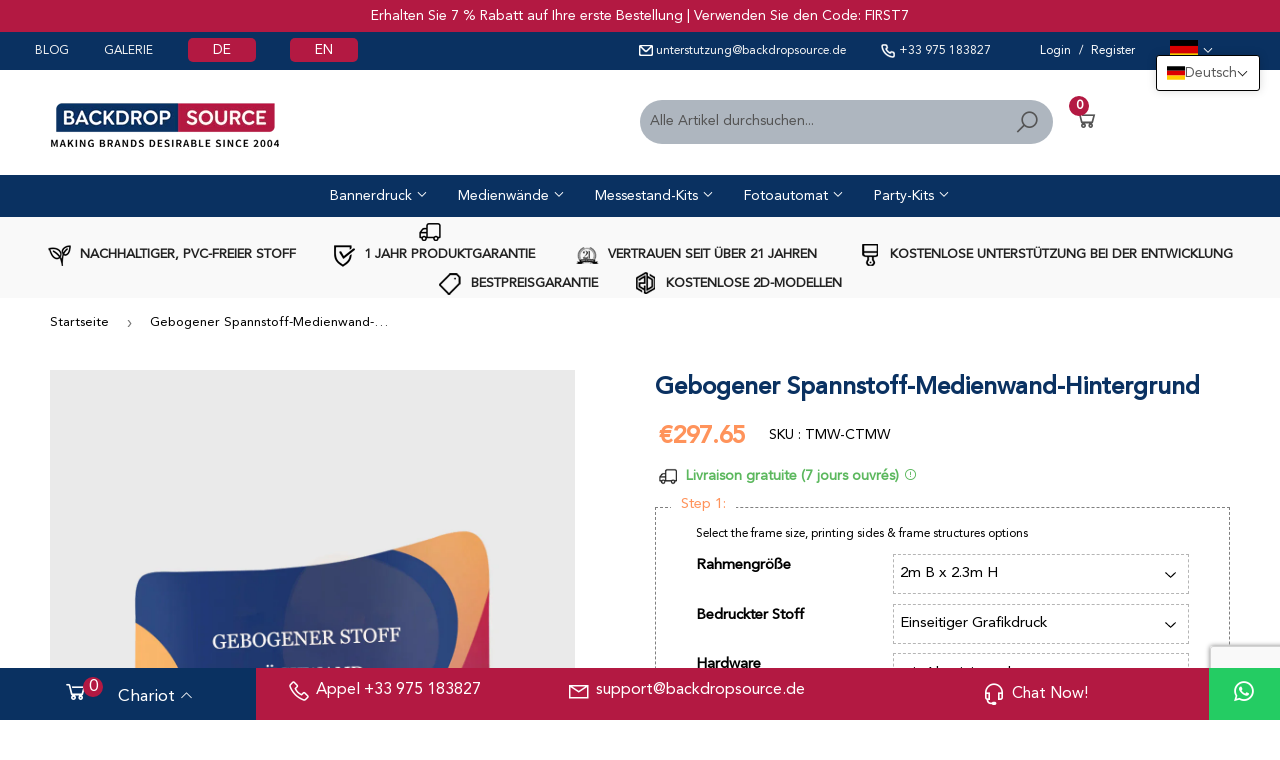

--- FILE ---
content_type: text/html; charset=utf-8
request_url: https://www.backdropsource.de/products/gebogener-spannstoff-medienwand-hintergrund
body_size: 66664
content:
<!doctype html>



  
      <html lang="en-US">
<head>
<meta name="facebook-domain-verification" content="z46aaptscsscu8cyzqzit1mxj5e8c2" />
  <script>(function(H){H.className=H.className.replace(/\bno-js\b/,'js')})(document.documentElement)</script>
  <!-- Basic page needs ================================================== -->
  <meta charset="utf-8">
  <meta http-equiv="X-UA-Compatible" content="IE=edge,chrome=1">

  
    
  <link rel="shortcut icon" href="//www.backdropsource.de/cdn/shop/files/favicon_32x32.png?v=1750081041" type="image/png" />
  

  <!-- Title and description ================================================== -->
  <title>
  Gebogener Medienwandhintergrund aus Spannstoff &ndash; Backdropsource Germany
  </title>

  
    <meta name="description" content="innovativ Medienwandhintergrund aus gebogenem Spannungsstoff ist mit der Ziplock-Technologie dehnbar und ermöglicht so ein- oder doppelseitige Drucke. Werten Sie Ihre Veranstaltungen, Fotoshootings, alle Ausstellungen, Messen und Preisverleihungen auf.">
  

  <!-- Product meta ================================================== -->
  <!-- /snippets/social-meta-tags.liquid -->




<meta property="og:site_name" content="Backdropsource Germany">
<meta property="og:url" content="https://www.backdropsource.de/products/gebogener-spannstoff-medienwand-hintergrund">
<meta property="og:title" content="Gebogener Spannstoff-Medienwand-Hintergrund">
<meta property="og:type" content="product">
<meta property="og:description" content="innovativ Medienwandhintergrund aus gebogenem Spannungsstoff ist mit der Ziplock-Technologie dehnbar und ermöglicht so ein- oder doppelseitige Drucke. Werten Sie Ihre Veranstaltungen, Fotoshootings, alle Ausstellungen, Messen und Preisverleihungen auf.">

  <meta property="og:price:amount" content="138.03">
  <meta property="og:price:currency" content="EUR">

<meta property="og:image" content="http://www.backdropsource.de/cdn/shop/files/GebogenerStoffRuckwand_1200x1200.jpg?v=1690438305"><meta property="og:image" content="http://www.backdropsource.de/cdn/shop/files/GebogenerStoffRuckwandGrosse_1200x1200.jpg?v=1690438305"><meta property="og:image" content="http://www.backdropsource.de/cdn/shop/files/26_3_1200x1200.png?v=1690438305">
<meta property="og:image:secure_url" content="https://www.backdropsource.de/cdn/shop/files/GebogenerStoffRuckwand_1200x1200.jpg?v=1690438305"><meta property="og:image:secure_url" content="https://www.backdropsource.de/cdn/shop/files/GebogenerStoffRuckwandGrosse_1200x1200.jpg?v=1690438305"><meta property="og:image:secure_url" content="https://www.backdropsource.de/cdn/shop/files/26_3_1200x1200.png?v=1690438305">


<meta name="twitter:card" content="summary_large_image">
<meta name="twitter:title" content="Gebogener Spannstoff-Medienwand-Hintergrund">
<meta name="twitter:description" content="innovativ Medienwandhintergrund aus gebogenem Spannungsstoff ist mit der Ziplock-Technologie dehnbar und ermöglicht so ein- oder doppelseitige Drucke. Werten Sie Ihre Veranstaltungen, Fotoshootings, alle Ausstellungen, Messen und Preisverleihungen auf.">


  <!-- Helpers ================================================== -->
   <link rel="canonical" href="https://www.backdropsource.de/products/gebogener-spannstoff-medienwand-hintergrund" /> 
  <meta name="viewport" content="width=device-width,initial-scale=1">
  
  <script src="//www.backdropsource.de/cdn/shop/t/4/assets/jquery-2.2.3.min.js?v=58211863146907186831665554869" type="text/javascript" async="async"></script>

  <!-- Font Aewsome Script ================================================== -->
  <script src="https://kit.fontawesome.com/3cdc65a707.js" crossorigin="anonymous" defer="defer"></script>
  
  <!-- CSS ================================================== -->
    <link rel="preload" href="//www.backdropsource.de/cdn/shop/t/4/assets/theme.scss.css?v=85556204752450935041766383616"  as="style" onload="this.onload=null;this.rel='stylesheet'">
  
   <link href="https://stackpath.bootstrapcdn.com/font-awesome/4.7.0/css/font-awesome.min.css" rel="preload" integrity="sha384-wvfXpqpZZVQGK6TAh5PVlGOfQNHSoD2xbE+QkPxCAFlNEevoEH3Sl0sibVcOQVnN" crossorigin="anonymous" as="style" onload="this.onload=null;this.rel='stylesheet'">
  <!-- Header hook for plugins ================================================== -->
  <script>window.performance && window.performance.mark && window.performance.mark('shopify.content_for_header.start');</script><meta name="google-site-verification" content="tis6RLspLmJIQEBTF-1cKQEDfBjDcXUdBUzotyawuUo">
<meta id="shopify-digital-wallet" name="shopify-digital-wallet" content="/61285105916/digital_wallets/dialog">
<meta name="shopify-checkout-api-token" content="d73ab30fcae7d665fb7dec7adbe06563">
<meta id="in-context-paypal-metadata" data-shop-id="61285105916" data-venmo-supported="true" data-environment="production" data-locale="de_DE" data-paypal-v4="true" data-currency="EUR">
<link rel="alternate" hreflang="x-default" href="https://www.backdropsource.de/products/gebogener-spannstoff-medienwand-hintergrund">
<link rel="alternate" hreflang="de" href="https://www.backdropsource.de/products/gebogener-spannstoff-medienwand-hintergrund">
<link rel="alternate" hreflang="es" href="https://www.backdropsource.de/es/products/gebogener-spannstoff-medienwand-hintergrund">
<link rel="alternate" hreflang="en" href="https://www.backdropsource.de/en/products/gebogener-spannstoff-medienwand-hintergrund">
<link rel="alternate" type="application/json+oembed" href="https://www.backdropsource.de/products/gebogener-spannstoff-medienwand-hintergrund.oembed">
<script async="async" src="/checkouts/internal/preloads.js?locale=de-DE"></script>
<script id="shopify-features" type="application/json">{"accessToken":"d73ab30fcae7d665fb7dec7adbe06563","betas":["rich-media-storefront-analytics"],"domain":"www.backdropsource.de","predictiveSearch":true,"shopId":61285105916,"locale":"de"}</script>
<script>var Shopify = Shopify || {};
Shopify.shop = "backdropsourcegermany.myshopify.com";
Shopify.locale = "de";
Shopify.currency = {"active":"EUR","rate":"1.0"};
Shopify.country = "DE";
Shopify.theme = {"name":"Theme New ","id":135988347132,"schema_name":"Supply","schema_version":"8.9.12","theme_store_id":null,"role":"main"};
Shopify.theme.handle = "null";
Shopify.theme.style = {"id":null,"handle":null};
Shopify.cdnHost = "www.backdropsource.de/cdn";
Shopify.routes = Shopify.routes || {};
Shopify.routes.root = "/";</script>
<script type="module">!function(o){(o.Shopify=o.Shopify||{}).modules=!0}(window);</script>
<script>!function(o){function n(){var o=[];function n(){o.push(Array.prototype.slice.apply(arguments))}return n.q=o,n}var t=o.Shopify=o.Shopify||{};t.loadFeatures=n(),t.autoloadFeatures=n()}(window);</script>
<script id="shop-js-analytics" type="application/json">{"pageType":"product"}</script>
<script defer="defer" async type="module" src="//www.backdropsource.de/cdn/shopifycloud/shop-js/modules/v2/client.init-shop-cart-sync_D96QZrIF.de.esm.js"></script>
<script defer="defer" async type="module" src="//www.backdropsource.de/cdn/shopifycloud/shop-js/modules/v2/chunk.common_SV6uigsF.esm.js"></script>
<script type="module">
  await import("//www.backdropsource.de/cdn/shopifycloud/shop-js/modules/v2/client.init-shop-cart-sync_D96QZrIF.de.esm.js");
await import("//www.backdropsource.de/cdn/shopifycloud/shop-js/modules/v2/chunk.common_SV6uigsF.esm.js");

  window.Shopify.SignInWithShop?.initShopCartSync?.({"fedCMEnabled":true,"windoidEnabled":true});

</script>
<script id="__st">var __st={"a":61285105916,"offset":0,"reqid":"e2daceab-3012-4801-a9c3-ed87e7e91f99-1768547681","pageurl":"www.backdropsource.de\/products\/gebogener-spannstoff-medienwand-hintergrund","u":"ae23d2c0a84e","p":"product","rtyp":"product","rid":7901253959932};</script>
<script>window.ShopifyPaypalV4VisibilityTracking = true;</script>
<script id="captcha-bootstrap">!function(){'use strict';const t='contact',e='account',n='new_comment',o=[[t,t],['blogs',n],['comments',n],[t,'customer']],c=[[e,'customer_login'],[e,'guest_login'],[e,'recover_customer_password'],[e,'create_customer']],r=t=>t.map((([t,e])=>`form[action*='/${t}']:not([data-nocaptcha='true']) input[name='form_type'][value='${e}']`)).join(','),a=t=>()=>t?[...document.querySelectorAll(t)].map((t=>t.form)):[];function s(){const t=[...o],e=r(t);return a(e)}const i='password',u='form_key',d=['recaptcha-v3-token','g-recaptcha-response','h-captcha-response',i],f=()=>{try{return window.sessionStorage}catch{return}},m='__shopify_v',_=t=>t.elements[u];function p(t,e,n=!1){try{const o=window.sessionStorage,c=JSON.parse(o.getItem(e)),{data:r}=function(t){const{data:e,action:n}=t;return t[m]||n?{data:e,action:n}:{data:t,action:n}}(c);for(const[e,n]of Object.entries(r))t.elements[e]&&(t.elements[e].value=n);n&&o.removeItem(e)}catch(o){console.error('form repopulation failed',{error:o})}}const l='form_type',E='cptcha';function T(t){t.dataset[E]=!0}const w=window,h=w.document,L='Shopify',v='ce_forms',y='captcha';let A=!1;((t,e)=>{const n=(g='f06e6c50-85a8-45c8-87d0-21a2b65856fe',I='https://cdn.shopify.com/shopifycloud/storefront-forms-hcaptcha/ce_storefront_forms_captcha_hcaptcha.v1.5.2.iife.js',D={infoText:'Durch hCaptcha geschützt',privacyText:'Datenschutz',termsText:'Allgemeine Geschäftsbedingungen'},(t,e,n)=>{const o=w[L][v],c=o.bindForm;if(c)return c(t,g,e,D).then(n);var r;o.q.push([[t,g,e,D],n]),r=I,A||(h.body.append(Object.assign(h.createElement('script'),{id:'captcha-provider',async:!0,src:r})),A=!0)});var g,I,D;w[L]=w[L]||{},w[L][v]=w[L][v]||{},w[L][v].q=[],w[L][y]=w[L][y]||{},w[L][y].protect=function(t,e){n(t,void 0,e),T(t)},Object.freeze(w[L][y]),function(t,e,n,w,h,L){const[v,y,A,g]=function(t,e,n){const i=e?o:[],u=t?c:[],d=[...i,...u],f=r(d),m=r(i),_=r(d.filter((([t,e])=>n.includes(e))));return[a(f),a(m),a(_),s()]}(w,h,L),I=t=>{const e=t.target;return e instanceof HTMLFormElement?e:e&&e.form},D=t=>v().includes(t);t.addEventListener('submit',(t=>{const e=I(t);if(!e)return;const n=D(e)&&!e.dataset.hcaptchaBound&&!e.dataset.recaptchaBound,o=_(e),c=g().includes(e)&&(!o||!o.value);(n||c)&&t.preventDefault(),c&&!n&&(function(t){try{if(!f())return;!function(t){const e=f();if(!e)return;const n=_(t);if(!n)return;const o=n.value;o&&e.removeItem(o)}(t);const e=Array.from(Array(32),(()=>Math.random().toString(36)[2])).join('');!function(t,e){_(t)||t.append(Object.assign(document.createElement('input'),{type:'hidden',name:u})),t.elements[u].value=e}(t,e),function(t,e){const n=f();if(!n)return;const o=[...t.querySelectorAll(`input[type='${i}']`)].map((({name:t})=>t)),c=[...d,...o],r={};for(const[a,s]of new FormData(t).entries())c.includes(a)||(r[a]=s);n.setItem(e,JSON.stringify({[m]:1,action:t.action,data:r}))}(t,e)}catch(e){console.error('failed to persist form',e)}}(e),e.submit())}));const S=(t,e)=>{t&&!t.dataset[E]&&(n(t,e.some((e=>e===t))),T(t))};for(const o of['focusin','change'])t.addEventListener(o,(t=>{const e=I(t);D(e)&&S(e,y())}));const B=e.get('form_key'),M=e.get(l),P=B&&M;t.addEventListener('DOMContentLoaded',(()=>{const t=y();if(P)for(const e of t)e.elements[l].value===M&&p(e,B);[...new Set([...A(),...v().filter((t=>'true'===t.dataset.shopifyCaptcha))])].forEach((e=>S(e,t)))}))}(h,new URLSearchParams(w.location.search),n,t,e,['guest_login'])})(!0,!0)}();</script>
<script integrity="sha256-4kQ18oKyAcykRKYeNunJcIwy7WH5gtpwJnB7kiuLZ1E=" data-source-attribution="shopify.loadfeatures" defer="defer" src="//www.backdropsource.de/cdn/shopifycloud/storefront/assets/storefront/load_feature-a0a9edcb.js" crossorigin="anonymous"></script>
<script data-source-attribution="shopify.dynamic_checkout.dynamic.init">var Shopify=Shopify||{};Shopify.PaymentButton=Shopify.PaymentButton||{isStorefrontPortableWallets:!0,init:function(){window.Shopify.PaymentButton.init=function(){};var t=document.createElement("script");t.src="https://www.backdropsource.de/cdn/shopifycloud/portable-wallets/latest/portable-wallets.de.js",t.type="module",document.head.appendChild(t)}};
</script>
<script data-source-attribution="shopify.dynamic_checkout.buyer_consent">
  function portableWalletsHideBuyerConsent(e){var t=document.getElementById("shopify-buyer-consent"),n=document.getElementById("shopify-subscription-policy-button");t&&n&&(t.classList.add("hidden"),t.setAttribute("aria-hidden","true"),n.removeEventListener("click",e))}function portableWalletsShowBuyerConsent(e){var t=document.getElementById("shopify-buyer-consent"),n=document.getElementById("shopify-subscription-policy-button");t&&n&&(t.classList.remove("hidden"),t.removeAttribute("aria-hidden"),n.addEventListener("click",e))}window.Shopify?.PaymentButton&&(window.Shopify.PaymentButton.hideBuyerConsent=portableWalletsHideBuyerConsent,window.Shopify.PaymentButton.showBuyerConsent=portableWalletsShowBuyerConsent);
</script>
<script data-source-attribution="shopify.dynamic_checkout.cart.bootstrap">document.addEventListener("DOMContentLoaded",(function(){function t(){return document.querySelector("shopify-accelerated-checkout-cart, shopify-accelerated-checkout")}if(t())Shopify.PaymentButton.init();else{new MutationObserver((function(e,n){t()&&(Shopify.PaymentButton.init(),n.disconnect())})).observe(document.body,{childList:!0,subtree:!0})}}));
</script>
<link id="shopify-accelerated-checkout-styles" rel="stylesheet" media="screen" href="https://www.backdropsource.de/cdn/shopifycloud/portable-wallets/latest/accelerated-checkout-backwards-compat.css" crossorigin="anonymous">
<style id="shopify-accelerated-checkout-cart">
        #shopify-buyer-consent {
  margin-top: 1em;
  display: inline-block;
  width: 100%;
}

#shopify-buyer-consent.hidden {
  display: none;
}

#shopify-subscription-policy-button {
  background: none;
  border: none;
  padding: 0;
  text-decoration: underline;
  font-size: inherit;
  cursor: pointer;
}

#shopify-subscription-policy-button::before {
  box-shadow: none;
}

      </style>

<script>window.performance && window.performance.mark && window.performance.mark('shopify.content_for_header.end');</script>

  
  

  

  
  <script src="//www.backdropsource.de/cdn/shop/t/4/assets/lazysizes.min.js?v=8147953233334221341665554869" async="async"></script>
  <script src="//www.backdropsource.de/cdn/shop/t/4/assets/vendor.js?v=106177282645720727331665554870" defer="defer"></script>
  <script src="//www.backdropsource.de/cdn/shop/t/4/assets/theme.js?v=108128955550777968221686829470" defer="defer"></script>
  
  
  <link href="//www.backdropsource.de/cdn/shop/t/4/assets/hamburgers.css?v=146600923089466637231665554869" rel="preload" as="style" onload="this.onload=null;this.rel='stylesheet'" as="style" onload="this.onload=null;this.rel='stylesheet'">
  
  <!-- Custom Icons -->
  <link rel="preload" href="https://unicons.iconscout.com/release/v2.1.3/css/unicons.css" as="style" onload="this.onload=null;this.rel='stylesheet'">
  <link rel="preload" href="https://maxst.icons8.com/vue-static/landings/line-awesome/line-awesome/1.3.0/css/line-awesome.min.css" as="style" onload="this.onload=null;this.rel='stylesheet'">
  
  <!-- Custom Font -->
  <link href="//www.backdropsource.de/cdn/shop/t/4/assets/Avenir_Stylesheet.css?v=169255771756175170581665554869" rel="preload" as="style" onload="this.onload=null;this.rel='stylesheet'" as="style" onload="this.onload=null;this.rel='stylesheet'">

  
  <!-- Date Picker -->
  <link href="//www.backdropsource.de/cdn/shop/t/4/assets/datepicker.min.css?v=12504989477647279541665554869" rel="preload" as="style" onload="this.onload=null;this.rel='stylesheet'" as="style" onload="this.onload=null;this.rel='stylesheet'">

  <script src="//www.backdropsource.de/cdn/shop/t/4/assets/datepicker-full.js?v=44923622390684099321665554869" defer="defer"></script>
  
  <!-- Custom File Upload -->
<script src="https://ucarecdn.com/libs/widget/3.x/uploadcare.full.min.js" defer="defer"></script>

  
  <!--Start of Tawk.to Script-
<script type="text/javascript">
var Tawk_API=Tawk_API||{}, Tawk_LoadStart=new Date();
(function(){
var s1=document.createElement("script"),s0=document.getElementsByTagName("script")[0];
s1.async=true;
s1.src='https://embed.tawk.to/54a69159ff17f58828c3c1c1/default';
s1.charset='UTF-8';
s1.setAttribute('crossorigin','*');
s0.parentNode.insertBefore(s1,s0);
})();
</script>
<!--End of Tawk.to Script-->
  

  
<!-- Global site tag (gtag.js) - Google Analytics -->
<script async src="https://www.googletagmanager.com/gtag/js?id=G-H862EMMBV1"></script>
<script>
  window.dataLayer = window.dataLayer || [];
  function gtag(){dataLayer.push(arguments);}
  gtag('js', new Date());

  gtag('config', 'G-H862EMMBV1');
</script>
  
  
  <!-- Bing Tracking Code -->
  <script>
  (function(w,d,t,r,u){var f,n,i;w[u]=w[u]||[],f=function(){var o={ti:"17530323"};o.q=w[u],w[u]=new UET(o),w[u].push("pageLoad")},n=d.createElement(t),n.src=r,n.async=1,n.onload=n.onreadystatechange=function(){var s=this.readyState;s&&s!=="loaded"&&s!=="complete"||(f(),n.onload=n.onreadystatechange=null)},i=d.getElementsByTagName(t)[0],i.parentNode.insertBefore(n,i)})(window,document,"script","//bat.bing.com/bat.js","uetq");
  </script>
  
  
<!-- TrustBox script -->
<script type="text/javascript" src="//widget.trustpilot.com/bootstrap/v5/tp.widget.bootstrap.min.js" async></script>
<!-- End TrustBox script -->

    
<!-- Return to Top -->
<a href="javascript:" id="return-to-top"><i class="las la-angle-up"></i></a>


<style>
#return-to-top {
    position: fixed;
    bottom: 300px;
    right: 10px;
    background: rgb(0, 0, 0);
    background: rgba(0, 0, 0, 0.7);
    width: 50px;
    height: 50px;
    display: block;
    text-decoration: none;
    -webkit-border-radius: 35px;
    -moz-border-radius: 35px;
    border-radius: 35px;
    display: none;
    -webkit-transition: all 0.3s linear;
    -moz-transition: all 0.3s ease;
    -ms-transition: all 0.3s ease;
    -o-transition: all 0.3s ease;
    transition: all 0.3s ease;
    z-index:10000;
}
#return-to-top i {
    color: #fff;
    margin: 0;
    position: relative;
    left: 16px;
    top: 14px;
    font-size: 21px;
    -webkit-transition: all 0.3s ease;
    -moz-transition: all 0.3s ease;
    -ms-transition: all 0.3s ease;
    -o-transition: all 0.3s ease;
    transition: all 0.3s ease;
}
#return-to-top:hover {
    background-color: #ffb48d;
}
#return-to-top:hover i {
    color: #fff;
    top: 5px;
}

  @media(max-width:768px){
    #return-to-top{display:none!important;}
  }

</style>

<script>
// ===== Scroll to Top ==== 
$(window).scroll(function() {
    if ($(this).scrollTop() >= 1000) {        // If page is scrolled more than 50px
        $('#return-to-top').fadeIn(200);    // Fade in the arrow
    } else {
        $('#return-to-top').fadeOut(200);   // Else fade out the arrow
    }
});
$('#return-to-top').click(function() {      // When arrow is clicked
    $('body,html').animate({
        scrollTop : 0                       // Scroll to top of body
    }, 500);
});
</script>  
  
<!-- Comparison Slider -->  
  
 <script src="//cdnjs.cloudflare.com/ajax/libs/mhayes-twentytwenty/1.0.0/js/jquery.event.move.min.js" defer="defer"></script>
 <script src="//cdnjs.cloudflare.com/ajax/libs/mhayes-twentytwenty/1.0.0/js/jquery.twentytwenty.min.js" defer="defer"></script>
 <link rel="preload" href="//cdnjs.cloudflare.com/ajax/libs/mhayes-twentytwenty/1.0.0/css/twentytwenty.min.css" as="style" onload="this.onload=null;this.rel='stylesheet'">
  <script>
    document.addEventListener('DOMContentLoaded', function() {
      (function($) {
        $('.comparison-container').twentytwenty();
      })(jQuery);
    });
  </script>
<!-- End Comparison Slider -->

  <script src="//www.backdropsource.de/cdn/shopifycloud/storefront/assets/themes_support/option_selection-b017cd28.js" defer="defer"></script>
  
<script type="text/javascript" src="https://cdnjs.cloudflare.com/ajax/libs/shopify-cartjs/1.0.2/cart.min.js" defer="defer"></script>
<script type="text/javascript" src="https://cdnjs.cloudflare.com/ajax/libs/shopify-cartjs/1.0.2/rivets-cart.min.js" defer="defer"></script>
  
  

<!-- Product Slider Product Page -->
  

  <script>
  
    $(window).load(function() {
  // The slider being synced must be initialized first
  $('#carousel01').flexslider({
    animation: "slide",
    controlNav: false,
    animationLoop: false,
    slideshow: false,
    itemWidth: 180,
    itemMargin: 3,
    minItems: 2,
    maxItems: 4,
    asNavFor: '#slider01'
    
  });
 
  $('#slider01').flexslider({
    animation: "slide",
    controlNav: false,
    animationLoop: false,
    slideshow: false,
    sync: "#carousel01",
    directionNav: false
  });
      
      
      
      
        $('#gallerymain').flexslider({
    animation: "slide",
    controlNav: false,
    animationLoop: false,
    slideshow: false,
    itemWidth: 180,
    itemMargin: 3,
    minItems: 2,
    maxItems: 4,
    asNavFor: '#gallerysub'
    
  });
 
  $('#gallerysub').flexslider({
    animation: "slide",
    controlNav: false,
    animationLoop: false,
    slideshow: false,
    sync: "#carousel01",
    directionNav: false
  });
      
      
      
      
      
        $('#carousel02').flexslider({
    animation: "slide",
    controlNav: false,
    animationLoop: false,
    slideshow: false,
    itemWidth: 180,
    itemMargin: 3,
    minItems: 2,
    maxItems: 4
    
  });

      $('#carousel03').flexslider({
    animation: "slide",
    controlNav: false,
    animationLoop: false,
    slideshow: false,
    itemWidth: 180,
    itemMargin: 3,
    minItems: 2,
    maxItems: 4
    
  });
 
  $('#slider02').flexslider({
    animation: "slide",
    controlNav: false,
    animationLoop: false,
    slideshow: false,
    directionNav: false,
    selector: ".slides > li",
    touch: false,
  });
      
    $('#productImageSlider').flexslider({
    animation: "slide",
    controlNav: false,
    animationLoop: false,
    slideshow: false,
    itemWidth: 180,
    itemMargin: 3,
    minItems: 2,
    maxItems: 5,
    touch:true
   });
     
      
      
      
});
      
</script>
  
  <!-- Google Tag Manager -->
<script>(function(w,d,s,l,i){w[l]=w[l]||[];w[l].push({'gtm.start':
new Date().getTime(),event:'gtm.js'});var f=d.getElementsByTagName(s)[0],
j=d.createElement(s),dl=l!='dataLayer'?'&l='+l:'';j.async=true;j.src=
'https://www.googletagmanager.com/gtm.js?id='+i+dl;f.parentNode.insertBefore(j,f);
})(window,document,'script','dataLayer','GTM-NQZV2ST');</script>
<!-- End Google Tag Manager -->


<!-- <link href="//cdnjs.cloudflare.com/ajax/libs/font-awesome/4.7.0/css/font-awesome.min.css" rel="stylesheet" type="text/css" media="all" /> -->

  <link href="https://cdnjs.cloudflare.com/ajax/libs/font-awesome/4.7.0/css/font-awesome.min.css" rel="preload" integrity="sha384-wvfXpqpZZVQGK6TAh5PVlGOfQNHSoD2xbE+QkPxCAFlNEevoEH3Sl0sibVcOQVnN" crossorigin="anonymous"  as="style" onload="this.onload=null;this.rel='stylesheet'">

  <meta name="google-site-verification" content="tis6RLspLmJIQEBTF-1cKQEDfBjDcXUdBUzotyawuUo" />
<!-- BEGIN app block: shopify://apps/t-lab-ai-language-translate/blocks/language_switcher/b5b83690-efd4-434d-8c6a-a5cef4019faf --><!-- BEGIN app snippet: switcher_styling -->

<link href="//cdn.shopify.com/extensions/019bb762-7264-7b99-8d86-32684349d784/content-translation-297/assets/advanced-switcher.css" rel="stylesheet" type="text/css" media="all" />

<style>
  .tl-switcher-container.tl-custom-position {
    border-width: 1px;
    border-style: solid;
    border-color: #000000;
    background-color: #ffffff;
  }

  .tl-custom-position.top-right {
    top: 55px;
    right: 20px;
    bottom: auto;
    left: auto;
  }

  .tl-custom-position.top-left {
    top: 55px;
    right: auto;
    bottom: auto;
    left: 20px;
  }

  .tl-custom-position.bottom-left {
    position: fixed;
    top: auto;
    right: auto;
    bottom: 20px;
    left: 20px;
  }

  .tl-custom-position.bottom-right {
    position: fixed;
    top: auto;
    right: 20px;
    bottom: 20px;
    left: auto;
  }

  .tl-custom-position > div {
    font-size: 14px;
    color: #5c5c5c;
  }

  .tl-custom-position .tl-label {
    color: #5c5c5c;
  }

  .tl-dropdown,
  .tl-overlay,
  .tl-options {
    display: none;
  }

  .tl-dropdown.bottom-right,
  .tl-dropdown.bottom-left {
    bottom: 100%;
    top: auto;
  }

  .tl-dropdown.top-right,
  .tl-dropdown.bottom-right {
    right: 0;
    left: auto;
  }

  .tl-options.bottom-right,
  .tl-options.bottom-left {
    bottom: 100%;
    top: auto;
  }

  .tl-options.top-right,
  .tl-options.bottom-right {
    right: 0;
    left: auto;
  }

  div:not(.tl-inner) > .tl-switcher .tl-select,
  div.tl-selections {
    border-width: 0px;
  }

  

  
</style>
<!-- END app snippet -->

<script type="text/template" id="tl-switcher-template">
  <div class="tl-switcher-container hidden top-right">
    
        <!-- BEGIN app snippet: language_form --><div class="tl-switcher tl-language"><form method="post" action="/localization" id="localization_form" accept-charset="UTF-8" class="shopify-localization-form" enctype="multipart/form-data"><input type="hidden" name="form_type" value="localization" /><input type="hidden" name="utf8" value="✓" /><input type="hidden" name="_method" value="put" /><input type="hidden" name="return_to" value="/products/gebogener-spannstoff-medienwand-hintergrund" />
    <div class="tl-select">
      
          <img
            class="tl-flag"
            loading="lazy"
            width="20"
            height="18"
            alt="Language switcher country flag for Deutsch"
            src="https://cdn.shopify.com/extensions/019bb762-7264-7b99-8d86-32684349d784/content-translation-297/assets/de.svg"
          >
            <span class="tl-label tl-name">Deutsch</span>
      
    </div>
    <ul class="tl-options top-right" role="list">
      
          <li
            class="tl-option active"
            data-value="de"
          >
              <img
                class="tl-flag"
                loading="lazy"
                width="20"
                height="18"
                alt="Language dropdown option country flag for Deutsch"
                src="https://cdn.shopify.com/extensions/019bb762-7264-7b99-8d86-32684349d784/content-translation-297/assets/de.svg"
              >
                <span class="tl-label tl-name" for="Deutsch">Deutsch</span>
          </li>
          <li
            class="tl-option "
            data-value="es"
          >
              <img
                class="tl-flag"
                loading="lazy"
                width="20"
                height="18"
                alt="Language dropdown option country flag for Español"
                src="https://cdn.shopify.com/extensions/019bb762-7264-7b99-8d86-32684349d784/content-translation-297/assets/es.svg"
              >
                <span class="tl-label tl-name" for="Español">Español</span>
          </li>
          <li
            class="tl-option "
            data-value="en"
          >
              <img
                class="tl-flag"
                loading="lazy"
                width="20"
                height="18"
                alt="Language dropdown option country flag for English"
                src="https://cdn.shopify.com/extensions/019bb762-7264-7b99-8d86-32684349d784/content-translation-297/assets/gb.svg"
              >
                <span class="tl-label tl-name" for="English">English</span>
          </li>
      
    </ul>
    <input type="hidden" name="country_code" value="DE">
    <input type="hidden" name="language_code" value="de"></form>
</div>
<!-- END app snippet -->

      
    <!-- BEGIN app snippet: language_form2 --><div class="tl-languages-unwrap" style="display: none;"><form method="post" action="/localization" id="localization_form" accept-charset="UTF-8" class="shopify-localization-form" enctype="multipart/form-data"><input type="hidden" name="form_type" value="localization" /><input type="hidden" name="utf8" value="✓" /><input type="hidden" name="_method" value="put" /><input type="hidden" name="return_to" value="/products/gebogener-spannstoff-medienwand-hintergrund" />
    <ul class="tl-options" role="list">
      
          <li
            class="tl-option active"
            data-value="de"
          >
                <span class="tl-label tl-name" for="Deutsch">Deutsch</span>
          </li>
          <li
            class="tl-option "
            data-value="es"
          >
                <span class="tl-label tl-name" for="Español">Español</span>
          </li>
          <li
            class="tl-option "
            data-value="en"
          >
                <span class="tl-label tl-name" for="English">English</span>
          </li>
      
    </ul>
    <input type="hidden" name="country_code" value="DE">
    <input type="hidden" name="language_code" value="de"></form>
</div>
<!-- END app snippet -->
  </div>
</script>

<!-- BEGIN app snippet: switcher_init_script --><script>
  "use strict";
  (()=>{let s="tlSwitcherReady",l="hidden";function c(i,r,t=0){var e=i.map(function(e){return document.querySelector(e)});if(e.every(function(e){return!!e}))r(e);else{let e=new MutationObserver(function(e,t){var n=i.map(function(e){return document.querySelector(e)});n.every(function(e){return!!e})&&(t.disconnect(),r(n))});e.observe(document.documentElement,{childList:!0,subtree:!0}),0<t&&setTimeout(function(){e.disconnect()},t)}}let a=function(c,a){return function(t){var n=t[0],i=t[1];if(n&&i){var r=n.cloneNode(!0);let e=!1;switch(a){case"before":var o=i.parentElement;o&&(o.insertBefore(r,i),e=!0);break;case"after":o=i.parentElement;o&&(o.insertBefore(r,i.nextSibling),e=!0);break;case"in-element-prepend":o=i.firstChild;i.insertBefore(r,o),e=!0;break;case"in-element":i.appendChild(r),e=!0}e&&(r instanceof HTMLElement&&(r.classList.add(c),r.classList.remove(l)),t=new CustomEvent(s,{detail:{switcherElement:r}}),document.dispatchEvent(t))}}};function r(e){switch(e.switcherPosition){case"header":t=e.switcherPrototypeSelector,i=e.headerRelativePosition,r=e.mobileRefElement,o=e.mobileRelativePosition,(n=e.headerRefElement)&&n.split(",").map(e=>e.trim()).filter(Boolean).forEach(e=>{c([t,e],a("desktop",i),3e3)}),r&&r.split(",").map(e=>e.trim()).filter(Boolean).forEach(e=>{c([t,e],a("mobile",o))});break;case"custom":n=e.switcherPrototypeSelector,(n=document.querySelector(n))&&(n.classList.add("tl-custom-position"),n.classList.remove(l),n=new CustomEvent(s,{detail:{switcherElement:n}}),document.dispatchEvent(n))}var t,n,i,r,o}void 0===window.TranslationLab&&(window.TranslationLab={}),window.TranslationLab.Switcher={configure:function(i){c(["body"],e=>{var t,n=document.getElementById("tl-switcher-template");n&&((t=document.createElement("div")).innerHTML=n.innerHTML,n=t.querySelector(".tl-switcher-container"))&&(t=n.cloneNode(!0),e[0])&&e[0].appendChild(t),r(i)})}}})();
</script><!-- END app snippet -->

<script>
  (function () {

    var enabledShopCurrenciesJson = '[{"name":"Euro","iso_code":"EUR","symbol":"€"}]';
    var availableCountriesJson = '[{"name":"Deutschland","iso_code":"DE","currency_code":"EUR"}]';

    if (typeof window.TranslationLab === 'undefined') {
      window.TranslationLab = {};
    }

    window.TranslationLab.CurrencySettings = {
      themeMoneyFormat: "€{{amount}}",
      themeMoneyWithCurrencyFormat: "€{{amount}} EUR",
      format: 'money_with_currency_format',
      isRtl: false
    };

    window.TranslationLab.switcherSettings = {
      switcherMode: 'language',
      labelType: 'language-name',
      showFlags: true,
      useSwitcherIcon: false,
      imgFileTemplate: 'https://cdn.shopify.com/extensions/019bb762-7264-7b99-8d86-32684349d784/content-translation-297/assets/[country-code].svg',

      isModal: false,

      currencyFormatClass: 'span.money, span.tlab-currency-format, .price-item, .price, .price-sale, .price-compare, .product__price, .product__price--sale, .product__price--old, .jsPrice',
      shopCurrencyCode: "EUR" || "EUR",

      langCurrencies: null,

      currentLocale: 'de',
      languageList: JSON.parse("[{\r\n\"name\": \"Deutsch\",\r\n\"endonym_name\": \"Deutsch\",\r\n\"iso_code\": \"de\",\r\n\"display_code\": \"de\",\r\n\"primary\": true,\"flag\": \"https:\/\/cdn.shopify.com\/extensions\/019bb762-7264-7b99-8d86-32684349d784\/content-translation-297\/assets\/de.svg\",\r\n\"region\": null,\r\n\"regions\": null,\r\n\"root_url\": \"\\\/\"\r\n},{\r\n\"name\": \"Spanisch\",\r\n\"endonym_name\": \"Español\",\r\n\"iso_code\": \"es\",\r\n\"display_code\": \"es\",\r\n\"primary\": false,\"flag\": \"https:\/\/cdn.shopify.com\/extensions\/019bb762-7264-7b99-8d86-32684349d784\/content-translation-297\/assets\/es.svg\",\r\n\"region\": null,\r\n\"regions\": null,\r\n\"root_url\": \"\\\/es\"\r\n},{\r\n\"name\": \"Englisch\",\r\n\"endonym_name\": \"English\",\r\n\"iso_code\": \"en\",\r\n\"display_code\": \"en\",\r\n\"primary\": false,\"flag\": \"https:\/\/cdn.shopify.com\/extensions\/019bb762-7264-7b99-8d86-32684349d784\/content-translation-297\/assets\/gb.svg\",\r\n\"region\": null,\r\n\"regions\": null,\r\n\"root_url\": \"\\\/en\"\r\n}]"),

      currentCountry: 'DE',
      availableCountries: JSON.parse(availableCountriesJson),

      enabledShopCurrencies: JSON.parse(enabledShopCurrenciesJson),

      addNoRedirect: false,
      addLanguageCode: false,
    };

    function getShopifyThemeName() {
      if (window.Shopify && window.Shopify.theme && window.Shopify.theme.name) {
        return window.Shopify.theme.name.toLowerCase();
      }
      return null;
    }

    function find(collection, predicate) {
      for (var i = 0; i < collection.length; i++) {
        if (predicate(collection[i])) {
          return collection[i];
        }
      }
      return null;
    }

    function getCurrenciesForLanguage(languageCode, languageCurrencies, defaultCurrencyCode) {
      if (!languageCode || !languageCurrencies) {
        return {
          languageCode: '',
          currencies: [{ code: defaultCurrencyCode }]
        };
      }
      const langCodePart = languageCode.split('-')[0];
      const langCurrencyMapping = find(languageCurrencies, function(x) { return x.languageCode === languageCode || x.languageCode === langCodePart; });
      const defaultCurrenciesForLanguage = {
        languageCode: languageCode,
        currencies: [{ code: defaultCurrencyCode }]
      };
      return langCurrencyMapping ?? defaultCurrenciesForLanguage;
    }

    function findCurrencyForLanguage(langCurrencies, languageCode, currencyCode, defaultCurrencyCode) {
      if (!languageCode) return null
      const langCurrencyMapping = getCurrenciesForLanguage(languageCode, langCurrencies, defaultCurrencyCode);
      if (!currencyCode)  return langCurrencyMapping.currencies[0];
      const currency = find(langCurrencyMapping.currencies, function(currency) { return currency.code === currencyCode; });
      if (!currency) return langCurrencyMapping.currencies[0];
      return currency;
    }

    function getCurrentCurrencyCode(languageCurrencies, language, shopCurrencyCode) {
      const queryParamCurrencyCode = getQueryParam('currency');
      if (queryParamCurrencyCode) {
        window.TranslationLab.currencyCookie.write(queryParamCurrencyCode.toUpperCase());
        deleteQueryParam('currency');
      }

      const savedCurrencyCode = window.TranslationLab.currencyCookie.read() ?? null;
      const currencyForCurrentLanguage = findCurrencyForLanguage(languageCurrencies, language.iso_code, savedCurrencyCode, shopCurrencyCode);
      return currencyForCurrentLanguage ? currencyForCurrentLanguage.code : shopCurrencyCode;
    }

    function getQueryParam(param) {
      const queryString = window.location.search;
      const urlParams = new URLSearchParams(queryString);
      const paramValue = urlParams.get(param);
      return paramValue;
    }

    function deleteQueryParam(param) {
      const url = new URL(window.location.href);
      url.searchParams.delete(param);
      window.history.replaceState({}, '', url.toString());
    }

    window.TranslationLab.currencyCookie = {
        name: 'translation-lab-currency',
        write: function (currency) {
            window.localStorage.setItem(this.name, currency);
        },
        read: function () {
            return window.localStorage.getItem(this.name);
        },
        destroy: function () {
            window.localStorage.removeItem(this.name);
        }
    }

    window.TranslationLab.currencyService = {
      getCurrenciesForLanguage: getCurrenciesForLanguage,
      findCurrencyForLanguage: findCurrencyForLanguage,
      getCurrentCurrencyCode: getCurrentCurrencyCode
    }

    var switcherOptions = {
      shopifyThemeName: getShopifyThemeName(),
      switcherPrototypeSelector: '.tl-switcher-container.hidden',
      switcherPosition: 'custom',
      headerRefElement: '',
      headerRelativePosition: 'before',
      mobileRefElement: '',
      mobileRelativePosition: 'before',
    };

    window.TranslationLab.Switcher.configure(switcherOptions);

  })();
</script>



<script defer="defer" src="https://cdn.shopify.com/extensions/019bb762-7264-7b99-8d86-32684349d784/content-translation-297/assets/advanced-switcher.js" type="text/javascript"></script>


<!-- END app block --><link href="https://monorail-edge.shopifysvc.com" rel="dns-prefetch">
<script>(function(){if ("sendBeacon" in navigator && "performance" in window) {try {var session_token_from_headers = performance.getEntriesByType('navigation')[0].serverTiming.find(x => x.name == '_s').description;} catch {var session_token_from_headers = undefined;}var session_cookie_matches = document.cookie.match(/_shopify_s=([^;]*)/);var session_token_from_cookie = session_cookie_matches && session_cookie_matches.length === 2 ? session_cookie_matches[1] : "";var session_token = session_token_from_headers || session_token_from_cookie || "";function handle_abandonment_event(e) {var entries = performance.getEntries().filter(function(entry) {return /monorail-edge.shopifysvc.com/.test(entry.name);});if (!window.abandonment_tracked && entries.length === 0) {window.abandonment_tracked = true;var currentMs = Date.now();var navigation_start = performance.timing.navigationStart;var payload = {shop_id: 61285105916,url: window.location.href,navigation_start,duration: currentMs - navigation_start,session_token,page_type: "product"};window.navigator.sendBeacon("https://monorail-edge.shopifysvc.com/v1/produce", JSON.stringify({schema_id: "online_store_buyer_site_abandonment/1.1",payload: payload,metadata: {event_created_at_ms: currentMs,event_sent_at_ms: currentMs}}));}}window.addEventListener('pagehide', handle_abandonment_event);}}());</script>
<script id="web-pixels-manager-setup">(function e(e,d,r,n,o){if(void 0===o&&(o={}),!Boolean(null===(a=null===(i=window.Shopify)||void 0===i?void 0:i.analytics)||void 0===a?void 0:a.replayQueue)){var i,a;window.Shopify=window.Shopify||{};var t=window.Shopify;t.analytics=t.analytics||{};var s=t.analytics;s.replayQueue=[],s.publish=function(e,d,r){return s.replayQueue.push([e,d,r]),!0};try{self.performance.mark("wpm:start")}catch(e){}var l=function(){var e={modern:/Edge?\/(1{2}[4-9]|1[2-9]\d|[2-9]\d{2}|\d{4,})\.\d+(\.\d+|)|Firefox\/(1{2}[4-9]|1[2-9]\d|[2-9]\d{2}|\d{4,})\.\d+(\.\d+|)|Chrom(ium|e)\/(9{2}|\d{3,})\.\d+(\.\d+|)|(Maci|X1{2}).+ Version\/(15\.\d+|(1[6-9]|[2-9]\d|\d{3,})\.\d+)([,.]\d+|)( \(\w+\)|)( Mobile\/\w+|) Safari\/|Chrome.+OPR\/(9{2}|\d{3,})\.\d+\.\d+|(CPU[ +]OS|iPhone[ +]OS|CPU[ +]iPhone|CPU IPhone OS|CPU iPad OS)[ +]+(15[._]\d+|(1[6-9]|[2-9]\d|\d{3,})[._]\d+)([._]\d+|)|Android:?[ /-](13[3-9]|1[4-9]\d|[2-9]\d{2}|\d{4,})(\.\d+|)(\.\d+|)|Android.+Firefox\/(13[5-9]|1[4-9]\d|[2-9]\d{2}|\d{4,})\.\d+(\.\d+|)|Android.+Chrom(ium|e)\/(13[3-9]|1[4-9]\d|[2-9]\d{2}|\d{4,})\.\d+(\.\d+|)|SamsungBrowser\/([2-9]\d|\d{3,})\.\d+/,legacy:/Edge?\/(1[6-9]|[2-9]\d|\d{3,})\.\d+(\.\d+|)|Firefox\/(5[4-9]|[6-9]\d|\d{3,})\.\d+(\.\d+|)|Chrom(ium|e)\/(5[1-9]|[6-9]\d|\d{3,})\.\d+(\.\d+|)([\d.]+$|.*Safari\/(?![\d.]+ Edge\/[\d.]+$))|(Maci|X1{2}).+ Version\/(10\.\d+|(1[1-9]|[2-9]\d|\d{3,})\.\d+)([,.]\d+|)( \(\w+\)|)( Mobile\/\w+|) Safari\/|Chrome.+OPR\/(3[89]|[4-9]\d|\d{3,})\.\d+\.\d+|(CPU[ +]OS|iPhone[ +]OS|CPU[ +]iPhone|CPU IPhone OS|CPU iPad OS)[ +]+(10[._]\d+|(1[1-9]|[2-9]\d|\d{3,})[._]\d+)([._]\d+|)|Android:?[ /-](13[3-9]|1[4-9]\d|[2-9]\d{2}|\d{4,})(\.\d+|)(\.\d+|)|Mobile Safari.+OPR\/([89]\d|\d{3,})\.\d+\.\d+|Android.+Firefox\/(13[5-9]|1[4-9]\d|[2-9]\d{2}|\d{4,})\.\d+(\.\d+|)|Android.+Chrom(ium|e)\/(13[3-9]|1[4-9]\d|[2-9]\d{2}|\d{4,})\.\d+(\.\d+|)|Android.+(UC? ?Browser|UCWEB|U3)[ /]?(15\.([5-9]|\d{2,})|(1[6-9]|[2-9]\d|\d{3,})\.\d+)\.\d+|SamsungBrowser\/(5\.\d+|([6-9]|\d{2,})\.\d+)|Android.+MQ{2}Browser\/(14(\.(9|\d{2,})|)|(1[5-9]|[2-9]\d|\d{3,})(\.\d+|))(\.\d+|)|K[Aa][Ii]OS\/(3\.\d+|([4-9]|\d{2,})\.\d+)(\.\d+|)/},d=e.modern,r=e.legacy,n=navigator.userAgent;return n.match(d)?"modern":n.match(r)?"legacy":"unknown"}(),u="modern"===l?"modern":"legacy",c=(null!=n?n:{modern:"",legacy:""})[u],f=function(e){return[e.baseUrl,"/wpm","/b",e.hashVersion,"modern"===e.buildTarget?"m":"l",".js"].join("")}({baseUrl:d,hashVersion:r,buildTarget:u}),m=function(e){var d=e.version,r=e.bundleTarget,n=e.surface,o=e.pageUrl,i=e.monorailEndpoint;return{emit:function(e){var a=e.status,t=e.errorMsg,s=(new Date).getTime(),l=JSON.stringify({metadata:{event_sent_at_ms:s},events:[{schema_id:"web_pixels_manager_load/3.1",payload:{version:d,bundle_target:r,page_url:o,status:a,surface:n,error_msg:t},metadata:{event_created_at_ms:s}}]});if(!i)return console&&console.warn&&console.warn("[Web Pixels Manager] No Monorail endpoint provided, skipping logging."),!1;try{return self.navigator.sendBeacon.bind(self.navigator)(i,l)}catch(e){}var u=new XMLHttpRequest;try{return u.open("POST",i,!0),u.setRequestHeader("Content-Type","text/plain"),u.send(l),!0}catch(e){return console&&console.warn&&console.warn("[Web Pixels Manager] Got an unhandled error while logging to Monorail."),!1}}}}({version:r,bundleTarget:l,surface:e.surface,pageUrl:self.location.href,monorailEndpoint:e.monorailEndpoint});try{o.browserTarget=l,function(e){var d=e.src,r=e.async,n=void 0===r||r,o=e.onload,i=e.onerror,a=e.sri,t=e.scriptDataAttributes,s=void 0===t?{}:t,l=document.createElement("script"),u=document.querySelector("head"),c=document.querySelector("body");if(l.async=n,l.src=d,a&&(l.integrity=a,l.crossOrigin="anonymous"),s)for(var f in s)if(Object.prototype.hasOwnProperty.call(s,f))try{l.dataset[f]=s[f]}catch(e){}if(o&&l.addEventListener("load",o),i&&l.addEventListener("error",i),u)u.appendChild(l);else{if(!c)throw new Error("Did not find a head or body element to append the script");c.appendChild(l)}}({src:f,async:!0,onload:function(){if(!function(){var e,d;return Boolean(null===(d=null===(e=window.Shopify)||void 0===e?void 0:e.analytics)||void 0===d?void 0:d.initialized)}()){var d=window.webPixelsManager.init(e)||void 0;if(d){var r=window.Shopify.analytics;r.replayQueue.forEach((function(e){var r=e[0],n=e[1],o=e[2];d.publishCustomEvent(r,n,o)})),r.replayQueue=[],r.publish=d.publishCustomEvent,r.visitor=d.visitor,r.initialized=!0}}},onerror:function(){return m.emit({status:"failed",errorMsg:"".concat(f," has failed to load")})},sri:function(e){var d=/^sha384-[A-Za-z0-9+/=]+$/;return"string"==typeof e&&d.test(e)}(c)?c:"",scriptDataAttributes:o}),m.emit({status:"loading"})}catch(e){m.emit({status:"failed",errorMsg:(null==e?void 0:e.message)||"Unknown error"})}}})({shopId: 61285105916,storefrontBaseUrl: "https://www.backdropsource.de",extensionsBaseUrl: "https://extensions.shopifycdn.com/cdn/shopifycloud/web-pixels-manager",monorailEndpoint: "https://monorail-edge.shopifysvc.com/unstable/produce_batch",surface: "storefront-renderer",enabledBetaFlags: ["2dca8a86"],webPixelsConfigList: [{"id":"1023279356","configuration":"{\"config\":\"{\\\"google_tag_ids\\\":[\\\"G-VR8L31WP0N\\\",\\\"GT-TWMXHVZC\\\"],\\\"target_country\\\":\\\"DE\\\",\\\"gtag_events\\\":[{\\\"type\\\":\\\"search\\\",\\\"action_label\\\":\\\"G-VR8L31WP0N\\\"},{\\\"type\\\":\\\"begin_checkout\\\",\\\"action_label\\\":\\\"G-VR8L31WP0N\\\"},{\\\"type\\\":\\\"view_item\\\",\\\"action_label\\\":[\\\"G-VR8L31WP0N\\\",\\\"MC-2V5NGMYCE4\\\"]},{\\\"type\\\":\\\"purchase\\\",\\\"action_label\\\":[\\\"G-VR8L31WP0N\\\",\\\"MC-2V5NGMYCE4\\\"]},{\\\"type\\\":\\\"page_view\\\",\\\"action_label\\\":[\\\"G-VR8L31WP0N\\\",\\\"MC-2V5NGMYCE4\\\"]},{\\\"type\\\":\\\"add_payment_info\\\",\\\"action_label\\\":\\\"G-VR8L31WP0N\\\"},{\\\"type\\\":\\\"add_to_cart\\\",\\\"action_label\\\":\\\"G-VR8L31WP0N\\\"}],\\\"enable_monitoring_mode\\\":false}\"}","eventPayloadVersion":"v1","runtimeContext":"OPEN","scriptVersion":"b2a88bafab3e21179ed38636efcd8a93","type":"APP","apiClientId":1780363,"privacyPurposes":[],"dataSharingAdjustments":{"protectedCustomerApprovalScopes":["read_customer_address","read_customer_email","read_customer_name","read_customer_personal_data","read_customer_phone"]}},{"id":"shopify-app-pixel","configuration":"{}","eventPayloadVersion":"v1","runtimeContext":"STRICT","scriptVersion":"0450","apiClientId":"shopify-pixel","type":"APP","privacyPurposes":["ANALYTICS","MARKETING"]},{"id":"shopify-custom-pixel","eventPayloadVersion":"v1","runtimeContext":"LAX","scriptVersion":"0450","apiClientId":"shopify-pixel","type":"CUSTOM","privacyPurposes":["ANALYTICS","MARKETING"]}],isMerchantRequest: false,initData: {"shop":{"name":"Backdropsource Germany","paymentSettings":{"currencyCode":"EUR"},"myshopifyDomain":"backdropsourcegermany.myshopify.com","countryCode":"US","storefrontUrl":"https:\/\/www.backdropsource.de"},"customer":null,"cart":null,"checkout":null,"productVariants":[{"price":{"amount":297.65,"currencyCode":"EUR"},"product":{"title":"Gebogener Spannstoff-Medienwand-Hintergrund","vendor":"Recycle display","id":"7901253959932","untranslatedTitle":"Gebogener Spannstoff-Medienwand-Hintergrund","url":"\/products\/gebogener-spannstoff-medienwand-hintergrund","type":"Banner Stands"},"id":"44630894117116","image":{"src":"\/\/www.backdropsource.de\/cdn\/shop\/files\/GebogenerStoffRuckwand.jpg?v=1690438305"},"sku":"TMW-CTMW","title":"2m B x 2.3m H \/ Einseitiger Grafikdruck \/ mit Aluminiumrahmen","untranslatedTitle":"2m B x 2.3m H \/ Einseitiger Grafikdruck \/ mit Aluminiumrahmen"},{"price":{"amount":138.03,"currencyCode":"EUR"},"product":{"title":"Gebogener Spannstoff-Medienwand-Hintergrund","vendor":"Recycle display","id":"7901253959932","untranslatedTitle":"Gebogener Spannstoff-Medienwand-Hintergrund","url":"\/products\/gebogener-spannstoff-medienwand-hintergrund","type":"Banner Stands"},"id":"44630894149884","image":{"src":"\/\/www.backdropsource.de\/cdn\/shop\/files\/GebogenerStoffRuckwand.jpg?v=1690438305"},"sku":"TMW-CTMW","title":"2m B x 2.3m H \/ Einseitiger Grafikdruck \/ ohne Alurahmen","untranslatedTitle":"2m B x 2.3m H \/ Einseitiger Grafikdruck \/ ohne Alurahmen"},{"price":{"amount":305.54,"currencyCode":"EUR"},"product":{"title":"Gebogener Spannstoff-Medienwand-Hintergrund","vendor":"Recycle display","id":"7901253959932","untranslatedTitle":"Gebogener Spannstoff-Medienwand-Hintergrund","url":"\/products\/gebogener-spannstoff-medienwand-hintergrund","type":"Banner Stands"},"id":"44630894182652","image":{"src":"\/\/www.backdropsource.de\/cdn\/shop\/files\/GebogenerStoffRuckwand.jpg?v=1690438305"},"sku":"TMW-CTMW","title":"2m B x 2.3m H \/ Beidseitig bedruckte Grafiken \/ mit Aluminiumrahmen","untranslatedTitle":"2m B x 2.3m H \/ Beidseitig bedruckte Grafiken \/ mit Aluminiumrahmen"},{"price":{"amount":146.66,"currencyCode":"EUR"},"product":{"title":"Gebogener Spannstoff-Medienwand-Hintergrund","vendor":"Recycle display","id":"7901253959932","untranslatedTitle":"Gebogener Spannstoff-Medienwand-Hintergrund","url":"\/products\/gebogener-spannstoff-medienwand-hintergrund","type":"Banner Stands"},"id":"44630894215420","image":{"src":"\/\/www.backdropsource.de\/cdn\/shop\/files\/GebogenerStoffRuckwand.jpg?v=1690438305"},"sku":"TMW-CTMW","title":"2m B x 2.3m H \/ Beidseitig bedruckte Grafiken \/ ohne Alurahmen","untranslatedTitle":"2m B x 2.3m H \/ Beidseitig bedruckte Grafiken \/ ohne Alurahmen"},{"price":{"amount":333.75,"currencyCode":"EUR"},"product":{"title":"Gebogener Spannstoff-Medienwand-Hintergrund","vendor":"Recycle display","id":"7901253959932","untranslatedTitle":"Gebogener Spannstoff-Medienwand-Hintergrund","url":"\/products\/gebogener-spannstoff-medienwand-hintergrund","type":"Banner Stands"},"id":"44630894248188","image":{"src":"\/\/www.backdropsource.de\/cdn\/shop\/files\/GebogenerStoffRuckwand.jpg?v=1690438305"},"sku":"TMW-CTMW","title":"2m B x 2.3m H \/ Stoff nicht erforderlich \/ mit Aluminiumrahmen","untranslatedTitle":"2m B x 2.3m H \/ Stoff nicht erforderlich \/ mit Aluminiumrahmen"},{"price":{"amount":333.75,"currencyCode":"EUR"},"product":{"title":"Gebogener Spannstoff-Medienwand-Hintergrund","vendor":"Recycle display","id":"7901253959932","untranslatedTitle":"Gebogener Spannstoff-Medienwand-Hintergrund","url":"\/products\/gebogener-spannstoff-medienwand-hintergrund","type":"Banner Stands"},"id":"43872405618940","image":{"src":"\/\/www.backdropsource.de\/cdn\/shop\/files\/GebogenerStoffRuckwand.jpg?v=1690438305"},"sku":"TMW-CTMW","title":"2.4m B x 2.3m H \/ Einseitiger Grafikdruck \/ mit Aluminiumrahmen","untranslatedTitle":"2.4m B x 2.3m H \/ Einseitiger Grafikdruck \/ mit Aluminiumrahmen"},{"price":{"amount":164.52,"currencyCode":"EUR"},"product":{"title":"Gebogener Spannstoff-Medienwand-Hintergrund","vendor":"Recycle display","id":"7901253959932","untranslatedTitle":"Gebogener Spannstoff-Medienwand-Hintergrund","url":"\/products\/gebogener-spannstoff-medienwand-hintergrund","type":"Banner Stands"},"id":"43872405651708","image":{"src":"\/\/www.backdropsource.de\/cdn\/shop\/files\/GebogenerStoffRuckwand.jpg?v=1690438305"},"sku":"TMW-CTMW","title":"2.4m B x 2.3m H \/ Einseitiger Grafikdruck \/ ohne Alurahmen","untranslatedTitle":"2.4m B x 2.3m H \/ Einseitiger Grafikdruck \/ ohne Alurahmen"},{"price":{"amount":355.37,"currencyCode":"EUR"},"product":{"title":"Gebogener Spannstoff-Medienwand-Hintergrund","vendor":"Recycle display","id":"7901253959932","untranslatedTitle":"Gebogener Spannstoff-Medienwand-Hintergrund","url":"\/products\/gebogener-spannstoff-medienwand-hintergrund","type":"Banner Stands"},"id":"43872405684476","image":{"src":"\/\/www.backdropsource.de\/cdn\/shop\/files\/GebogenerStoffRuckwand.jpg?v=1690438305"},"sku":"TMW-CTMW","title":"2.4m B x 2.3m H \/ Beidseitig bedruckte Grafiken \/ mit Aluminiumrahmen","untranslatedTitle":"2.4m B x 2.3m H \/ Beidseitig bedruckte Grafiken \/ mit Aluminiumrahmen"},{"price":{"amount":188.97,"currencyCode":"EUR"},"product":{"title":"Gebogener Spannstoff-Medienwand-Hintergrund","vendor":"Recycle display","id":"7901253959932","untranslatedTitle":"Gebogener Spannstoff-Medienwand-Hintergrund","url":"\/products\/gebogener-spannstoff-medienwand-hintergrund","type":"Banner Stands"},"id":"43872405717244","image":{"src":"\/\/www.backdropsource.de\/cdn\/shop\/files\/GebogenerStoffRuckwand.jpg?v=1690438305"},"sku":"TMW-CTMW","title":"2.4m B x 2.3m H \/ Beidseitig bedruckte Grafiken \/ ohne Alurahmen","untranslatedTitle":"2.4m B x 2.3m H \/ Beidseitig bedruckte Grafiken \/ ohne Alurahmen"},{"price":{"amount":264.18,"currencyCode":"EUR"},"product":{"title":"Gebogener Spannstoff-Medienwand-Hintergrund","vendor":"Recycle display","id":"7901253959932","untranslatedTitle":"Gebogener Spannstoff-Medienwand-Hintergrund","url":"\/products\/gebogener-spannstoff-medienwand-hintergrund","type":"Banner Stands"},"id":"43872405750012","image":{"src":"\/\/www.backdropsource.de\/cdn\/shop\/products\/frame.jpg?v=1690438305"},"sku":"TMW-CTMW","title":"2.4m B x 2.3m H \/ Stoff nicht erforderlich \/ mit Aluminiumrahmen","untranslatedTitle":"2.4m B x 2.3m H \/ Stoff nicht erforderlich \/ mit Aluminiumrahmen"},{"price":{"amount":393.92,"currencyCode":"EUR"},"product":{"title":"Gebogener Spannstoff-Medienwand-Hintergrund","vendor":"Recycle display","id":"7901253959932","untranslatedTitle":"Gebogener Spannstoff-Medienwand-Hintergrund","url":"\/products\/gebogener-spannstoff-medienwand-hintergrund","type":"Banner Stands"},"id":"43872405782780","image":{"src":"\/\/www.backdropsource.de\/cdn\/shop\/files\/GebogenerStoffRuckwand.jpg?v=1690438305"},"sku":"TMW-CTMW","title":"3m B x 2.3m H \/ Einseitiger Grafikdruck \/ mit Aluminiumrahmen","untranslatedTitle":"3m B x 2.3m H \/ Einseitiger Grafikdruck \/ mit Aluminiumrahmen"},{"price":{"amount":194.61,"currencyCode":"EUR"},"product":{"title":"Gebogener Spannstoff-Medienwand-Hintergrund","vendor":"Recycle display","id":"7901253959932","untranslatedTitle":"Gebogener Spannstoff-Medienwand-Hintergrund","url":"\/products\/gebogener-spannstoff-medienwand-hintergrund","type":"Banner Stands"},"id":"43872405815548","image":{"src":"\/\/www.backdropsource.de\/cdn\/shop\/files\/GebogenerStoffRuckwand.jpg?v=1690438305"},"sku":"TMW-CTMW","title":"3m B x 2.3m H \/ Einseitiger Grafikdruck \/ ohne Alurahmen","untranslatedTitle":"3m B x 2.3m H \/ Einseitiger Grafikdruck \/ ohne Alurahmen"},{"price":{"amount":416.48,"currencyCode":"EUR"},"product":{"title":"Gebogener Spannstoff-Medienwand-Hintergrund","vendor":"Recycle display","id":"7901253959932","untranslatedTitle":"Gebogener Spannstoff-Medienwand-Hintergrund","url":"\/products\/gebogener-spannstoff-medienwand-hintergrund","type":"Banner Stands"},"id":"43872405848316","image":{"src":"\/\/www.backdropsource.de\/cdn\/shop\/files\/GebogenerStoffRuckwand.jpg?v=1690438305"},"sku":"TMW-CTMW","title":"3m B x 2.3m H \/ Beidseitig bedruckte Grafiken \/ mit Aluminiumrahmen","untranslatedTitle":"3m B x 2.3m H \/ Beidseitig bedruckte Grafiken \/ mit Aluminiumrahmen"},{"price":{"amount":220.97,"currencyCode":"EUR"},"product":{"title":"Gebogener Spannstoff-Medienwand-Hintergrund","vendor":"Recycle display","id":"7901253959932","untranslatedTitle":"Gebogener Spannstoff-Medienwand-Hintergrund","url":"\/products\/gebogener-spannstoff-medienwand-hintergrund","type":"Banner Stands"},"id":"43872405881084","image":{"src":"\/\/www.backdropsource.de\/cdn\/shop\/files\/GebogenerStoffRuckwand.jpg?v=1690438305"},"sku":"TMW-CTMW","title":"3m B x 2.3m H \/ Beidseitig bedruckte Grafiken \/ ohne Alurahmen","untranslatedTitle":"3m B x 2.3m H \/ Beidseitig bedruckte Grafiken \/ ohne Alurahmen"},{"price":{"amount":307.42,"currencyCode":"EUR"},"product":{"title":"Gebogener Spannstoff-Medienwand-Hintergrund","vendor":"Recycle display","id":"7901253959932","untranslatedTitle":"Gebogener Spannstoff-Medienwand-Hintergrund","url":"\/products\/gebogener-spannstoff-medienwand-hintergrund","type":"Banner Stands"},"id":"43872405913852","image":{"src":"\/\/www.backdropsource.de\/cdn\/shop\/products\/frame.jpg?v=1690438305"},"sku":"TMW-CTMW","title":"3m B x 2.3m H \/ Stoff nicht erforderlich \/ mit Aluminiumrahmen","untranslatedTitle":"3m B x 2.3m H \/ Stoff nicht erforderlich \/ mit Aluminiumrahmen"},{"price":{"amount":537.76,"currencyCode":"EUR"},"product":{"title":"Gebogener Spannstoff-Medienwand-Hintergrund","vendor":"Recycle display","id":"7901253959932","untranslatedTitle":"Gebogener Spannstoff-Medienwand-Hintergrund","url":"\/products\/gebogener-spannstoff-medienwand-hintergrund","type":"Banner Stands"},"id":"43872405946620","image":{"src":"\/\/www.backdropsource.de\/cdn\/shop\/files\/GebogenerStoffRuckwand.jpg?v=1690438305"},"sku":"TMW-CTMW","title":"4m B x 2.3m H \/ Einseitiger Grafikdruck \/ mit Aluminiumrahmen","untranslatedTitle":"4m B x 2.3m H \/ Einseitiger Grafikdruck \/ mit Aluminiumrahmen"},{"price":{"amount":274.52,"currencyCode":"EUR"},"product":{"title":"Gebogener Spannstoff-Medienwand-Hintergrund","vendor":"Recycle display","id":"7901253959932","untranslatedTitle":"Gebogener Spannstoff-Medienwand-Hintergrund","url":"\/products\/gebogener-spannstoff-medienwand-hintergrund","type":"Banner Stands"},"id":"43872406012156","image":{"src":"\/\/www.backdropsource.de\/cdn\/shop\/files\/GebogenerStoffRuckwand.jpg?v=1690438305"},"sku":"TMW-CTMW","title":"4m B x 2.3m H \/ Einseitiger Grafikdruck \/ ohne Alurahmen","untranslatedTitle":"4m B x 2.3m H \/ Einseitiger Grafikdruck \/ ohne Alurahmen"},{"price":{"amount":572.54,"currencyCode":"EUR"},"product":{"title":"Gebogener Spannstoff-Medienwand-Hintergrund","vendor":"Recycle display","id":"7901253959932","untranslatedTitle":"Gebogener Spannstoff-Medienwand-Hintergrund","url":"\/products\/gebogener-spannstoff-medienwand-hintergrund","type":"Banner Stands"},"id":"43872406044924","image":{"src":"\/\/www.backdropsource.de\/cdn\/shop\/files\/GebogenerStoffRuckwand.jpg?v=1690438305"},"sku":"TMW-CTMW","title":"4m B x 2.3m H \/ Beidseitig bedruckte Grafiken \/ mit Aluminiumrahmen","untranslatedTitle":"4m B x 2.3m H \/ Beidseitig bedruckte Grafiken \/ mit Aluminiumrahmen"},{"price":{"amount":313.07,"currencyCode":"EUR"},"product":{"title":"Gebogener Spannstoff-Medienwand-Hintergrund","vendor":"Recycle display","id":"7901253959932","untranslatedTitle":"Gebogener Spannstoff-Medienwand-Hintergrund","url":"\/products\/gebogener-spannstoff-medienwand-hintergrund","type":"Banner Stands"},"id":"43872406077692","image":{"src":"\/\/www.backdropsource.de\/cdn\/shop\/files\/GebogenerStoffRuckwand.jpg?v=1690438305"},"sku":"TMW-CTMW","title":"4m B x 2.3m H \/ Beidseitig bedruckte Grafiken \/ ohne Alurahmen","untranslatedTitle":"4m B x 2.3m H \/ Beidseitig bedruckte Grafiken \/ ohne Alurahmen"},{"price":{"amount":418.36,"currencyCode":"EUR"},"product":{"title":"Gebogener Spannstoff-Medienwand-Hintergrund","vendor":"Recycle display","id":"7901253959932","untranslatedTitle":"Gebogener Spannstoff-Medienwand-Hintergrund","url":"\/products\/gebogener-spannstoff-medienwand-hintergrund","type":"Banner Stands"},"id":"43872406110460","image":{"src":"\/\/www.backdropsource.de\/cdn\/shop\/products\/frame.jpg?v=1690438305"},"sku":"TMW-CTMW","title":"4m B x 2.3m H \/ Stoff nicht erforderlich \/ mit Aluminiumrahmen","untranslatedTitle":"4m B x 2.3m H \/ Stoff nicht erforderlich \/ mit Aluminiumrahmen"},{"price":{"amount":617.38,"currencyCode":"EUR"},"product":{"title":"Gebogener Spannstoff-Medienwand-Hintergrund","vendor":"Recycle display","id":"7901253959932","untranslatedTitle":"Gebogener Spannstoff-Medienwand-Hintergrund","url":"\/products\/gebogener-spannstoff-medienwand-hintergrund","type":"Banner Stands"},"id":"43872406143228","image":{"src":"\/\/www.backdropsource.de\/cdn\/shop\/files\/GebogenerStoffRuckwand.jpg?v=1690438305"},"sku":"TMW-CTMW","title":"5m B x 2.3m H \/ Einseitiger Grafikdruck \/ mit Aluminiumrahmen","untranslatedTitle":"5m B x 2.3m H \/ Einseitiger Grafikdruck \/ mit Aluminiumrahmen"},{"price":{"amount":319.98,"currencyCode":"EUR"},"product":{"title":"Gebogener Spannstoff-Medienwand-Hintergrund","vendor":"Recycle display","id":"7901253959932","untranslatedTitle":"Gebogener Spannstoff-Medienwand-Hintergrund","url":"\/products\/gebogener-spannstoff-medienwand-hintergrund","type":"Banner Stands"},"id":"43872406175996","image":{"src":"\/\/www.backdropsource.de\/cdn\/shop\/files\/GebogenerStoffRuckwand.jpg?v=1690438305"},"sku":"TMW-CTMW","title":"5m B x 2.3m H \/ Einseitiger Grafikdruck \/ ohne Alurahmen","untranslatedTitle":"5m B x 2.3m H \/ Einseitiger Grafikdruck \/ ohne Alurahmen"},{"price":{"amount":659.73,"currencyCode":"EUR"},"product":{"title":"Gebogener Spannstoff-Medienwand-Hintergrund","vendor":"Recycle display","id":"7901253959932","untranslatedTitle":"Gebogener Spannstoff-Medienwand-Hintergrund","url":"\/products\/gebogener-spannstoff-medienwand-hintergrund","type":"Banner Stands"},"id":"43872406208764","image":{"src":"\/\/www.backdropsource.de\/cdn\/shop\/files\/GebogenerStoffRuckwand.jpg?v=1690438305"},"sku":"TMW-CTMW","title":"5m B x 2.3m H \/ Beidseitig bedruckte Grafiken \/ mit Aluminiumrahmen","untranslatedTitle":"5m B x 2.3m H \/ Beidseitig bedruckte Grafiken \/ mit Aluminiumrahmen"},{"price":{"amount":366.1,"currencyCode":"EUR"},"product":{"title":"Gebogener Spannstoff-Medienwand-Hintergrund","vendor":"Recycle display","id":"7901253959932","untranslatedTitle":"Gebogener Spannstoff-Medienwand-Hintergrund","url":"\/products\/gebogener-spannstoff-medienwand-hintergrund","type":"Banner Stands"},"id":"43872406241532","image":{"src":"\/\/www.backdropsource.de\/cdn\/shop\/files\/GebogenerStoffRuckwand.jpg?v=1690438305"},"sku":"TMW-CTMW","title":"5m B x 2.3m H \/ Beidseitig bedruckte Grafiken \/ ohne Alurahmen","untranslatedTitle":"5m B x 2.3m H \/ Beidseitig bedruckte Grafiken \/ ohne Alurahmen"},{"price":{"amount":468.68,"currencyCode":"EUR"},"product":{"title":"Gebogener Spannstoff-Medienwand-Hintergrund","vendor":"Recycle display","id":"7901253959932","untranslatedTitle":"Gebogener Spannstoff-Medienwand-Hintergrund","url":"\/products\/gebogener-spannstoff-medienwand-hintergrund","type":"Banner Stands"},"id":"43872406274300","image":{"src":"\/\/www.backdropsource.de\/cdn\/shop\/products\/frame.jpg?v=1690438305"},"sku":"TMW-CTMW","title":"5m B x 2.3m H \/ Stoff nicht erforderlich \/ mit Aluminiumrahmen","untranslatedTitle":"5m B x 2.3m H \/ Stoff nicht erforderlich \/ mit Aluminiumrahmen"},{"price":{"amount":682.31,"currencyCode":"EUR"},"product":{"title":"Gebogener Spannstoff-Medienwand-Hintergrund","vendor":"Recycle display","id":"7901253959932","untranslatedTitle":"Gebogener Spannstoff-Medienwand-Hintergrund","url":"\/products\/gebogener-spannstoff-medienwand-hintergrund","type":"Banner Stands"},"id":"43872406307068","image":{"src":"\/\/www.backdropsource.de\/cdn\/shop\/files\/GebogenerStoffRuckwand.jpg?v=1690438305"},"sku":"TMW-CTMW","title":"6m B x 2.3m H \/ Einseitiger Grafikdruck \/ mit Aluminiumrahmen","untranslatedTitle":"6m B x 2.3m H \/ Einseitiger Grafikdruck \/ mit Aluminiumrahmen"},{"price":{"amount":372.68,"currencyCode":"EUR"},"product":{"title":"Gebogener Spannstoff-Medienwand-Hintergrund","vendor":"Recycle display","id":"7901253959932","untranslatedTitle":"Gebogener Spannstoff-Medienwand-Hintergrund","url":"\/products\/gebogener-spannstoff-medienwand-hintergrund","type":"Banner Stands"},"id":"43872406339836","image":{"src":"\/\/www.backdropsource.de\/cdn\/shop\/files\/GebogenerStoffRuckwand.jpg?v=1690438305"},"sku":"TMW-CTMW","title":"6m B x 2.3m H \/ Einseitiger Grafikdruck \/ ohne Alurahmen","untranslatedTitle":"6m B x 2.3m H \/ Einseitiger Grafikdruck \/ ohne Alurahmen"},{"price":{"amount":732.19,"currencyCode":"EUR"},"product":{"title":"Gebogener Spannstoff-Medienwand-Hintergrund","vendor":"Recycle display","id":"7901253959932","untranslatedTitle":"Gebogener Spannstoff-Medienwand-Hintergrund","url":"\/products\/gebogener-spannstoff-medienwand-hintergrund","type":"Banner Stands"},"id":"43872406372604","image":{"src":"\/\/www.backdropsource.de\/cdn\/shop\/files\/GebogenerStoffRuckwand.jpg?v=1690438305"},"sku":"TMW-CTMW","title":"6m B x 2.3m H \/ Beidseitig bedruckte Grafiken \/ mit Aluminiumrahmen","untranslatedTitle":"6m B x 2.3m H \/ Beidseitig bedruckte Grafiken \/ mit Aluminiumrahmen"},{"price":{"amount":427.27,"currencyCode":"EUR"},"product":{"title":"Gebogener Spannstoff-Medienwand-Hintergrund","vendor":"Recycle display","id":"7901253959932","untranslatedTitle":"Gebogener Spannstoff-Medienwand-Hintergrund","url":"\/products\/gebogener-spannstoff-medienwand-hintergrund","type":"Banner Stands"},"id":"43872406405372","image":{"src":"\/\/www.backdropsource.de\/cdn\/shop\/files\/GebogenerStoffRuckwand.jpg?v=1690438305"},"sku":"TMW-CTMW","title":"6m B x 2.3m H \/ Beidseitig bedruckte Grafiken \/ ohne Alurahmen","untranslatedTitle":"6m B x 2.3m H \/ Beidseitig bedruckte Grafiken \/ ohne Alurahmen"},{"price":{"amount":511.03,"currencyCode":"EUR"},"product":{"title":"Gebogener Spannstoff-Medienwand-Hintergrund","vendor":"Recycle display","id":"7901253959932","untranslatedTitle":"Gebogener Spannstoff-Medienwand-Hintergrund","url":"\/products\/gebogener-spannstoff-medienwand-hintergrund","type":"Banner Stands"},"id":"43872406438140","image":{"src":"\/\/www.backdropsource.de\/cdn\/shop\/products\/frame.jpg?v=1690438305"},"sku":"TMW-CTMW","title":"6m B x 2.3m H \/ Stoff nicht erforderlich \/ mit Aluminiumrahmen","untranslatedTitle":"6m B x 2.3m H \/ Stoff nicht erforderlich \/ mit Aluminiumrahmen"}],"purchasingCompany":null},},"https://www.backdropsource.de/cdn","fcfee988w5aeb613cpc8e4bc33m6693e112",{"modern":"","legacy":""},{"shopId":"61285105916","storefrontBaseUrl":"https:\/\/www.backdropsource.de","extensionBaseUrl":"https:\/\/extensions.shopifycdn.com\/cdn\/shopifycloud\/web-pixels-manager","surface":"storefront-renderer","enabledBetaFlags":"[\"2dca8a86\"]","isMerchantRequest":"false","hashVersion":"fcfee988w5aeb613cpc8e4bc33m6693e112","publish":"custom","events":"[[\"page_viewed\",{}],[\"product_viewed\",{\"productVariant\":{\"price\":{\"amount\":297.65,\"currencyCode\":\"EUR\"},\"product\":{\"title\":\"Gebogener Spannstoff-Medienwand-Hintergrund\",\"vendor\":\"Recycle display\",\"id\":\"7901253959932\",\"untranslatedTitle\":\"Gebogener Spannstoff-Medienwand-Hintergrund\",\"url\":\"\/products\/gebogener-spannstoff-medienwand-hintergrund\",\"type\":\"Banner Stands\"},\"id\":\"44630894117116\",\"image\":{\"src\":\"\/\/www.backdropsource.de\/cdn\/shop\/files\/GebogenerStoffRuckwand.jpg?v=1690438305\"},\"sku\":\"TMW-CTMW\",\"title\":\"2m B x 2.3m H \/ Einseitiger Grafikdruck \/ mit Aluminiumrahmen\",\"untranslatedTitle\":\"2m B x 2.3m H \/ Einseitiger Grafikdruck \/ mit Aluminiumrahmen\"}}]]"});</script><script>
  window.ShopifyAnalytics = window.ShopifyAnalytics || {};
  window.ShopifyAnalytics.meta = window.ShopifyAnalytics.meta || {};
  window.ShopifyAnalytics.meta.currency = 'EUR';
  var meta = {"product":{"id":7901253959932,"gid":"gid:\/\/shopify\/Product\/7901253959932","vendor":"Recycle display","type":"Banner Stands","handle":"gebogener-spannstoff-medienwand-hintergrund","variants":[{"id":44630894117116,"price":29765,"name":"Gebogener Spannstoff-Medienwand-Hintergrund - 2m B x 2.3m H \/ Einseitiger Grafikdruck \/ mit Aluminiumrahmen","public_title":"2m B x 2.3m H \/ Einseitiger Grafikdruck \/ mit Aluminiumrahmen","sku":"TMW-CTMW"},{"id":44630894149884,"price":13803,"name":"Gebogener Spannstoff-Medienwand-Hintergrund - 2m B x 2.3m H \/ Einseitiger Grafikdruck \/ ohne Alurahmen","public_title":"2m B x 2.3m H \/ Einseitiger Grafikdruck \/ ohne Alurahmen","sku":"TMW-CTMW"},{"id":44630894182652,"price":30554,"name":"Gebogener Spannstoff-Medienwand-Hintergrund - 2m B x 2.3m H \/ Beidseitig bedruckte Grafiken \/ mit Aluminiumrahmen","public_title":"2m B x 2.3m H \/ Beidseitig bedruckte Grafiken \/ mit Aluminiumrahmen","sku":"TMW-CTMW"},{"id":44630894215420,"price":14666,"name":"Gebogener Spannstoff-Medienwand-Hintergrund - 2m B x 2.3m H \/ Beidseitig bedruckte Grafiken \/ ohne Alurahmen","public_title":"2m B x 2.3m H \/ Beidseitig bedruckte Grafiken \/ ohne Alurahmen","sku":"TMW-CTMW"},{"id":44630894248188,"price":33375,"name":"Gebogener Spannstoff-Medienwand-Hintergrund - 2m B x 2.3m H \/ Stoff nicht erforderlich \/ mit Aluminiumrahmen","public_title":"2m B x 2.3m H \/ Stoff nicht erforderlich \/ mit Aluminiumrahmen","sku":"TMW-CTMW"},{"id":43872405618940,"price":33375,"name":"Gebogener Spannstoff-Medienwand-Hintergrund - 2.4m B x 2.3m H \/ Einseitiger Grafikdruck \/ mit Aluminiumrahmen","public_title":"2.4m B x 2.3m H \/ Einseitiger Grafikdruck \/ mit Aluminiumrahmen","sku":"TMW-CTMW"},{"id":43872405651708,"price":16452,"name":"Gebogener Spannstoff-Medienwand-Hintergrund - 2.4m B x 2.3m H \/ Einseitiger Grafikdruck \/ ohne Alurahmen","public_title":"2.4m B x 2.3m H \/ Einseitiger Grafikdruck \/ ohne Alurahmen","sku":"TMW-CTMW"},{"id":43872405684476,"price":35537,"name":"Gebogener Spannstoff-Medienwand-Hintergrund - 2.4m B x 2.3m H \/ Beidseitig bedruckte Grafiken \/ mit Aluminiumrahmen","public_title":"2.4m B x 2.3m H \/ Beidseitig bedruckte Grafiken \/ mit Aluminiumrahmen","sku":"TMW-CTMW"},{"id":43872405717244,"price":18897,"name":"Gebogener Spannstoff-Medienwand-Hintergrund - 2.4m B x 2.3m H \/ Beidseitig bedruckte Grafiken \/ ohne Alurahmen","public_title":"2.4m B x 2.3m H \/ Beidseitig bedruckte Grafiken \/ ohne Alurahmen","sku":"TMW-CTMW"},{"id":43872405750012,"price":26418,"name":"Gebogener Spannstoff-Medienwand-Hintergrund - 2.4m B x 2.3m H \/ Stoff nicht erforderlich \/ mit Aluminiumrahmen","public_title":"2.4m B x 2.3m H \/ Stoff nicht erforderlich \/ mit Aluminiumrahmen","sku":"TMW-CTMW"},{"id":43872405782780,"price":39392,"name":"Gebogener Spannstoff-Medienwand-Hintergrund - 3m B x 2.3m H \/ Einseitiger Grafikdruck \/ mit Aluminiumrahmen","public_title":"3m B x 2.3m H \/ Einseitiger Grafikdruck \/ mit Aluminiumrahmen","sku":"TMW-CTMW"},{"id":43872405815548,"price":19461,"name":"Gebogener Spannstoff-Medienwand-Hintergrund - 3m B x 2.3m H \/ Einseitiger Grafikdruck \/ ohne Alurahmen","public_title":"3m B x 2.3m H \/ Einseitiger Grafikdruck \/ ohne Alurahmen","sku":"TMW-CTMW"},{"id":43872405848316,"price":41648,"name":"Gebogener Spannstoff-Medienwand-Hintergrund - 3m B x 2.3m H \/ Beidseitig bedruckte Grafiken \/ mit Aluminiumrahmen","public_title":"3m B x 2.3m H \/ Beidseitig bedruckte Grafiken \/ mit Aluminiumrahmen","sku":"TMW-CTMW"},{"id":43872405881084,"price":22097,"name":"Gebogener Spannstoff-Medienwand-Hintergrund - 3m B x 2.3m H \/ Beidseitig bedruckte Grafiken \/ ohne Alurahmen","public_title":"3m B x 2.3m H \/ Beidseitig bedruckte Grafiken \/ ohne Alurahmen","sku":"TMW-CTMW"},{"id":43872405913852,"price":30742,"name":"Gebogener Spannstoff-Medienwand-Hintergrund - 3m B x 2.3m H \/ Stoff nicht erforderlich \/ mit Aluminiumrahmen","public_title":"3m B x 2.3m H \/ Stoff nicht erforderlich \/ mit Aluminiumrahmen","sku":"TMW-CTMW"},{"id":43872405946620,"price":53776,"name":"Gebogener Spannstoff-Medienwand-Hintergrund - 4m B x 2.3m H \/ Einseitiger Grafikdruck \/ mit Aluminiumrahmen","public_title":"4m B x 2.3m H \/ Einseitiger Grafikdruck \/ mit Aluminiumrahmen","sku":"TMW-CTMW"},{"id":43872406012156,"price":27452,"name":"Gebogener Spannstoff-Medienwand-Hintergrund - 4m B x 2.3m H \/ Einseitiger Grafikdruck \/ ohne Alurahmen","public_title":"4m B x 2.3m H \/ Einseitiger Grafikdruck \/ ohne Alurahmen","sku":"TMW-CTMW"},{"id":43872406044924,"price":57254,"name":"Gebogener Spannstoff-Medienwand-Hintergrund - 4m B x 2.3m H \/ Beidseitig bedruckte Grafiken \/ mit Aluminiumrahmen","public_title":"4m B x 2.3m H \/ Beidseitig bedruckte Grafiken \/ mit Aluminiumrahmen","sku":"TMW-CTMW"},{"id":43872406077692,"price":31307,"name":"Gebogener Spannstoff-Medienwand-Hintergrund - 4m B x 2.3m H \/ Beidseitig bedruckte Grafiken \/ ohne Alurahmen","public_title":"4m B x 2.3m H \/ Beidseitig bedruckte Grafiken \/ ohne Alurahmen","sku":"TMW-CTMW"},{"id":43872406110460,"price":41836,"name":"Gebogener Spannstoff-Medienwand-Hintergrund - 4m B x 2.3m H \/ Stoff nicht erforderlich \/ mit Aluminiumrahmen","public_title":"4m B x 2.3m H \/ Stoff nicht erforderlich \/ mit Aluminiumrahmen","sku":"TMW-CTMW"},{"id":43872406143228,"price":61738,"name":"Gebogener Spannstoff-Medienwand-Hintergrund - 5m B x 2.3m H \/ Einseitiger Grafikdruck \/ mit Aluminiumrahmen","public_title":"5m B x 2.3m H \/ Einseitiger Grafikdruck \/ mit Aluminiumrahmen","sku":"TMW-CTMW"},{"id":43872406175996,"price":31998,"name":"Gebogener Spannstoff-Medienwand-Hintergrund - 5m B x 2.3m H \/ Einseitiger Grafikdruck \/ ohne Alurahmen","public_title":"5m B x 2.3m H \/ Einseitiger Grafikdruck \/ ohne Alurahmen","sku":"TMW-CTMW"},{"id":43872406208764,"price":65973,"name":"Gebogener Spannstoff-Medienwand-Hintergrund - 5m B x 2.3m H \/ Beidseitig bedruckte Grafiken \/ mit Aluminiumrahmen","public_title":"5m B x 2.3m H \/ Beidseitig bedruckte Grafiken \/ mit Aluminiumrahmen","sku":"TMW-CTMW"},{"id":43872406241532,"price":36610,"name":"Gebogener Spannstoff-Medienwand-Hintergrund - 5m B x 2.3m H \/ Beidseitig bedruckte Grafiken \/ ohne Alurahmen","public_title":"5m B x 2.3m H \/ Beidseitig bedruckte Grafiken \/ ohne Alurahmen","sku":"TMW-CTMW"},{"id":43872406274300,"price":46868,"name":"Gebogener Spannstoff-Medienwand-Hintergrund - 5m B x 2.3m H \/ Stoff nicht erforderlich \/ mit Aluminiumrahmen","public_title":"5m B x 2.3m H \/ Stoff nicht erforderlich \/ mit Aluminiumrahmen","sku":"TMW-CTMW"},{"id":43872406307068,"price":68231,"name":"Gebogener Spannstoff-Medienwand-Hintergrund - 6m B x 2.3m H \/ Einseitiger Grafikdruck \/ mit Aluminiumrahmen","public_title":"6m B x 2.3m H \/ Einseitiger Grafikdruck \/ mit Aluminiumrahmen","sku":"TMW-CTMW"},{"id":43872406339836,"price":37268,"name":"Gebogener Spannstoff-Medienwand-Hintergrund - 6m B x 2.3m H \/ Einseitiger Grafikdruck \/ ohne Alurahmen","public_title":"6m B x 2.3m H \/ Einseitiger Grafikdruck \/ ohne Alurahmen","sku":"TMW-CTMW"},{"id":43872406372604,"price":73219,"name":"Gebogener Spannstoff-Medienwand-Hintergrund - 6m B x 2.3m H \/ Beidseitig bedruckte Grafiken \/ mit Aluminiumrahmen","public_title":"6m B x 2.3m H \/ Beidseitig bedruckte Grafiken \/ mit Aluminiumrahmen","sku":"TMW-CTMW"},{"id":43872406405372,"price":42727,"name":"Gebogener Spannstoff-Medienwand-Hintergrund - 6m B x 2.3m H \/ Beidseitig bedruckte Grafiken \/ ohne Alurahmen","public_title":"6m B x 2.3m H \/ Beidseitig bedruckte Grafiken \/ ohne Alurahmen","sku":"TMW-CTMW"},{"id":43872406438140,"price":51103,"name":"Gebogener Spannstoff-Medienwand-Hintergrund - 6m B x 2.3m H \/ Stoff nicht erforderlich \/ mit Aluminiumrahmen","public_title":"6m B x 2.3m H \/ Stoff nicht erforderlich \/ mit Aluminiumrahmen","sku":"TMW-CTMW"}],"remote":false},"page":{"pageType":"product","resourceType":"product","resourceId":7901253959932,"requestId":"e2daceab-3012-4801-a9c3-ed87e7e91f99-1768547681"}};
  for (var attr in meta) {
    window.ShopifyAnalytics.meta[attr] = meta[attr];
  }
</script>
<script class="analytics">
  (function () {
    var customDocumentWrite = function(content) {
      var jquery = null;

      if (window.jQuery) {
        jquery = window.jQuery;
      } else if (window.Checkout && window.Checkout.$) {
        jquery = window.Checkout.$;
      }

      if (jquery) {
        jquery('body').append(content);
      }
    };

    var hasLoggedConversion = function(token) {
      if (token) {
        return document.cookie.indexOf('loggedConversion=' + token) !== -1;
      }
      return false;
    }

    var setCookieIfConversion = function(token) {
      if (token) {
        var twoMonthsFromNow = new Date(Date.now());
        twoMonthsFromNow.setMonth(twoMonthsFromNow.getMonth() + 2);

        document.cookie = 'loggedConversion=' + token + '; expires=' + twoMonthsFromNow;
      }
    }

    var trekkie = window.ShopifyAnalytics.lib = window.trekkie = window.trekkie || [];
    if (trekkie.integrations) {
      return;
    }
    trekkie.methods = [
      'identify',
      'page',
      'ready',
      'track',
      'trackForm',
      'trackLink'
    ];
    trekkie.factory = function(method) {
      return function() {
        var args = Array.prototype.slice.call(arguments);
        args.unshift(method);
        trekkie.push(args);
        return trekkie;
      };
    };
    for (var i = 0; i < trekkie.methods.length; i++) {
      var key = trekkie.methods[i];
      trekkie[key] = trekkie.factory(key);
    }
    trekkie.load = function(config) {
      trekkie.config = config || {};
      trekkie.config.initialDocumentCookie = document.cookie;
      var first = document.getElementsByTagName('script')[0];
      var script = document.createElement('script');
      script.type = 'text/javascript';
      script.onerror = function(e) {
        var scriptFallback = document.createElement('script');
        scriptFallback.type = 'text/javascript';
        scriptFallback.onerror = function(error) {
                var Monorail = {
      produce: function produce(monorailDomain, schemaId, payload) {
        var currentMs = new Date().getTime();
        var event = {
          schema_id: schemaId,
          payload: payload,
          metadata: {
            event_created_at_ms: currentMs,
            event_sent_at_ms: currentMs
          }
        };
        return Monorail.sendRequest("https://" + monorailDomain + "/v1/produce", JSON.stringify(event));
      },
      sendRequest: function sendRequest(endpointUrl, payload) {
        // Try the sendBeacon API
        if (window && window.navigator && typeof window.navigator.sendBeacon === 'function' && typeof window.Blob === 'function' && !Monorail.isIos12()) {
          var blobData = new window.Blob([payload], {
            type: 'text/plain'
          });

          if (window.navigator.sendBeacon(endpointUrl, blobData)) {
            return true;
          } // sendBeacon was not successful

        } // XHR beacon

        var xhr = new XMLHttpRequest();

        try {
          xhr.open('POST', endpointUrl);
          xhr.setRequestHeader('Content-Type', 'text/plain');
          xhr.send(payload);
        } catch (e) {
          console.log(e);
        }

        return false;
      },
      isIos12: function isIos12() {
        return window.navigator.userAgent.lastIndexOf('iPhone; CPU iPhone OS 12_') !== -1 || window.navigator.userAgent.lastIndexOf('iPad; CPU OS 12_') !== -1;
      }
    };
    Monorail.produce('monorail-edge.shopifysvc.com',
      'trekkie_storefront_load_errors/1.1',
      {shop_id: 61285105916,
      theme_id: 135988347132,
      app_name: "storefront",
      context_url: window.location.href,
      source_url: "//www.backdropsource.de/cdn/s/trekkie.storefront.cd680fe47e6c39ca5d5df5f0a32d569bc48c0f27.min.js"});

        };
        scriptFallback.async = true;
        scriptFallback.src = '//www.backdropsource.de/cdn/s/trekkie.storefront.cd680fe47e6c39ca5d5df5f0a32d569bc48c0f27.min.js';
        first.parentNode.insertBefore(scriptFallback, first);
      };
      script.async = true;
      script.src = '//www.backdropsource.de/cdn/s/trekkie.storefront.cd680fe47e6c39ca5d5df5f0a32d569bc48c0f27.min.js';
      first.parentNode.insertBefore(script, first);
    };
    trekkie.load(
      {"Trekkie":{"appName":"storefront","development":false,"defaultAttributes":{"shopId":61285105916,"isMerchantRequest":null,"themeId":135988347132,"themeCityHash":"2570754033497654998","contentLanguage":"de","currency":"EUR","eventMetadataId":"8a28e1ec-810d-4b62-8c42-83bdc7e69c0a"},"isServerSideCookieWritingEnabled":true,"monorailRegion":"shop_domain","enabledBetaFlags":["65f19447"]},"Session Attribution":{},"S2S":{"facebookCapiEnabled":false,"source":"trekkie-storefront-renderer","apiClientId":580111}}
    );

    var loaded = false;
    trekkie.ready(function() {
      if (loaded) return;
      loaded = true;

      window.ShopifyAnalytics.lib = window.trekkie;

      var originalDocumentWrite = document.write;
      document.write = customDocumentWrite;
      try { window.ShopifyAnalytics.merchantGoogleAnalytics.call(this); } catch(error) {};
      document.write = originalDocumentWrite;

      window.ShopifyAnalytics.lib.page(null,{"pageType":"product","resourceType":"product","resourceId":7901253959932,"requestId":"e2daceab-3012-4801-a9c3-ed87e7e91f99-1768547681","shopifyEmitted":true});

      var match = window.location.pathname.match(/checkouts\/(.+)\/(thank_you|post_purchase)/)
      var token = match? match[1]: undefined;
      if (!hasLoggedConversion(token)) {
        setCookieIfConversion(token);
        window.ShopifyAnalytics.lib.track("Viewed Product",{"currency":"EUR","variantId":44630894117116,"productId":7901253959932,"productGid":"gid:\/\/shopify\/Product\/7901253959932","name":"Gebogener Spannstoff-Medienwand-Hintergrund - 2m B x 2.3m H \/ Einseitiger Grafikdruck \/ mit Aluminiumrahmen","price":"297.65","sku":"TMW-CTMW","brand":"Recycle display","variant":"2m B x 2.3m H \/ Einseitiger Grafikdruck \/ mit Aluminiumrahmen","category":"Banner Stands","nonInteraction":true,"remote":false},undefined,undefined,{"shopifyEmitted":true});
      window.ShopifyAnalytics.lib.track("monorail:\/\/trekkie_storefront_viewed_product\/1.1",{"currency":"EUR","variantId":44630894117116,"productId":7901253959932,"productGid":"gid:\/\/shopify\/Product\/7901253959932","name":"Gebogener Spannstoff-Medienwand-Hintergrund - 2m B x 2.3m H \/ Einseitiger Grafikdruck \/ mit Aluminiumrahmen","price":"297.65","sku":"TMW-CTMW","brand":"Recycle display","variant":"2m B x 2.3m H \/ Einseitiger Grafikdruck \/ mit Aluminiumrahmen","category":"Banner Stands","nonInteraction":true,"remote":false,"referer":"https:\/\/www.backdropsource.de\/products\/gebogener-spannstoff-medienwand-hintergrund"});
      }
    });


        var eventsListenerScript = document.createElement('script');
        eventsListenerScript.async = true;
        eventsListenerScript.src = "//www.backdropsource.de/cdn/shopifycloud/storefront/assets/shop_events_listener-3da45d37.js";
        document.getElementsByTagName('head')[0].appendChild(eventsListenerScript);

})();</script>
  <script>
  if (!window.ga || (window.ga && typeof window.ga !== 'function')) {
    window.ga = function ga() {
      (window.ga.q = window.ga.q || []).push(arguments);
      if (window.Shopify && window.Shopify.analytics && typeof window.Shopify.analytics.publish === 'function') {
        window.Shopify.analytics.publish("ga_stub_called", {}, {sendTo: "google_osp_migration"});
      }
      console.error("Shopify's Google Analytics stub called with:", Array.from(arguments), "\nSee https://help.shopify.com/manual/promoting-marketing/pixels/pixel-migration#google for more information.");
    };
    if (window.Shopify && window.Shopify.analytics && typeof window.Shopify.analytics.publish === 'function') {
      window.Shopify.analytics.publish("ga_stub_initialized", {}, {sendTo: "google_osp_migration"});
    }
  }
</script>
<script
  defer
  src="https://www.backdropsource.de/cdn/shopifycloud/perf-kit/shopify-perf-kit-3.0.4.min.js"
  data-application="storefront-renderer"
  data-shop-id="61285105916"
  data-render-region="gcp-us-central1"
  data-page-type="product"
  data-theme-instance-id="135988347132"
  data-theme-name="Supply"
  data-theme-version="8.9.12"
  data-monorail-region="shop_domain"
  data-resource-timing-sampling-rate="10"
  data-shs="true"
  data-shs-beacon="true"
  data-shs-export-with-fetch="true"
  data-shs-logs-sample-rate="1"
  data-shs-beacon-endpoint="https://www.backdropsource.de/api/collect"
></script>
</head>
 

  



<body id="gebogener-medienwandhintergrund-aus-spannstoff" class="template-product">
  
  <!-- Google Tag Manager (noscript) -->
<noscript><iframe src="https://www.googletagmanager.com/ns.html?id=GTM-NQZV2ST"
height="0" width="0" style="display:none;visibility:hidden"></iframe></noscript>
<!-- End Google Tag Manager (noscript) -->

  
  <section id="shopify-section-zhd-modal-form" class="shopify-section"><style>
    /* Container */
    .zhd-contact-modal-content .form-group {
    position: relative;
    margin-bottom: 20px;
    }

    /* Input & Textarea */
    .zhd-contact-modal-content .form-group input,
    .form-group textarea {
    width: 100%;
    padding: 14px 10px;
    font-size: 16px;
    border: 1px solid #fff;
    border-radius: 6px;
    background: #f9f9f9;
    outline: none;
    }

    /* Label */
    .zhd-contact-modal-content .form-group label {
    position: absolute;
    top: 50%;
    left: 12px;
    transform: translateY(-50%);
    background: #f9f9f900;
    padding: 0 4px;
    color: #fff;
    font-size: 16px;
    pointer-events: none;
    transition: all 0.2s ease;
    }

    /* On focus or filled input */
    .zhd-contact-modal-content .form-group input:focus + label,
    .zhd-contact-modal-content .form-group input:not(:placeholder-shown) + label,
    .zhd-contact-modal-content .form-group textarea:focus + label,
    .zhd-contact-modal-content .form-group textarea:not(:placeholder-shown) + label {
    top: -7px;
    left: 8px;
    font-size: 12px;
    color: #fff;
    background: #0a3161;
    transform: none;
    }
</style>

<!-- Modal Contact Form -->
<div id="zhd-contact-popup" class="zhd-contact-modal" style="display: none;">
  <div class="zhd-contact-modal-content">
    <h3 class="zhd-contact_modal_heading">Mail us Direct: unterstutzung@backdropsource.de</h3>
    <span class="zhd-contact-close">&times;</span>
    <form method="post" action="/contact#contact_form" id="contact_form" accept-charset="UTF-8" class="contact-form"><input type="hidden" name="form_type" value="contact" /><input type="hidden" name="utf8" value="✓" />

      <!-- Name -->
      <div class="form-group">
        <input type="text" name="contact[contactname]" id="ContactFormName" placeholder=" " required>
        <label for="ContactFormName">Name</label>
      </div>

      <!-- Email -->
      <div class="form-group">
        <input type="email" name="contact[contactemail]" id="ContactFormEmail" placeholder=" " required>
        <label for="ContactFormEmail">Email</label>
      </div>

      <!-- Message -->
      <div class="form-group">
        <textarea name="contact[contactbody]" id="ContactFormMessage" placeholder=" " required></textarea>
        <label for="ContactFormMessage">Message</label>
      </div>

      <button type="submit">Send Message</button>

    </form>
  </div>
</div>

<script>
  document.addEventListener('DOMContentLoaded', function () {
    const emailIcon = document.querySelector('.Envelope');
    const modal = document.getElementById('zhd-contact-popup');
    const closeBtn = document.querySelector('.zhd-contact-close');

    if (emailIcon && modal && closeBtn) {
      emailIcon.addEventListener('click', function () {
        modal.style.display = 'block';
      });

      closeBtn.addEventListener('click', function () {
        modal.style.display = 'none';
      });

      window.addEventListener('click', function (event) {
        if (event.target === modal) {
          modal.style.display = 'none';
        }
      });
    }
  });
</script>

<style>
  .zhd-contact-modal {
    position: fixed;
    z-index: 9999;
    left: 0;
    top: 0;
    width: 100%;
    height: 100%;
    background-color: rgba(0,0,0,0.6);
    display: none;
    justify-content: center;
    align-items: center;
  }
  .zhd-contact-modal-content {
    background: #0A3161;
    margin: 12% auto 0px auto;
    padding: 30px;
    max-width: 500px;
    width: 90%;
    border-radius: 8px;
    position: relative;
    color: #fff;
  }
  #zhd-contact-popup input,
  #zhd-contact-popup textarea{
    background: transparent;
    color: #fff;
  }
  #zhd-contact-popup button {
    background: #ffffff;
    color: #000;
    padding: 10px;
    border-radius: 5px;
    width: 100%;
  }
  .zhd-contact-close {
    position: absolute;
    top: 10px;
    right: 15px;
    font-size: 24px;
    cursor: pointer;
  }
</style>


</section>
  <div id="shopify-section-top-offer-notification" class="shopify-section">
<style>
  
.sticky {
  position: relative;
  width: 100%;
}
  
  @media(max-width: 424px) {
    .sticky{top:0px;position:fixed}

  }
</style>
<div class="offer-bar" style="display: flex;justify-content: center;align-items:center;width:100%;z-index: 1111111;padding: 5px 5px;font-size: 14px;font-weight: bold;text-align: center;background: #b31942;color: #ffffff;" id="topNotif">
    <p style="margin: 0;width:90%;font-weight:100">
    Erhalten Sie 7 % Rabatt auf Ihre erste Bestellung | Verwenden Sie den Code: FIRST7
    </p>
<!--     <a href="javascript:void(0)" onclick="$('#topNotif').hide()" style="color: #ffffff;">X</a> -->

</div>


<script>
window.onscroll = function() {offerScrollFunction()};

var offerHead = document.getElementsByClassName("offer-bar")[0]

function offerScrollFunction() {
  if (window.pageYOffset > offerHead.offsetTop) {
    offerHead.style.position = 'fixed';
  } else {
    offerHead.style.position = 'relative';
  }
}
</script>








</div>
  <div id="shopify-section-top-alert-notification" class="shopify-section">






</div>
  <div id="shopify-section-Top-header-bar" class="shopify-section">

<style>
  .img_sub{vertical-align: middle;}
  .info-top-list{display: inline-block;margin-bottom: 0;padding: 0.3em 2.2em 0.3em 0em;}
  .login-register a, .login-register{color:white;font-size:12px;}
</style>


<div class="feature-row feature-row--Top-header-bar hide-mobile" style="background:#0a3161;text-align: center;">
  
  <div class="grid-item">
    <div class="section-width">
      <div class="grid-uniform" style="padding: 0.2rem 0rem;">
        <div class="info-right">
          <li class="info-top-list">
            <div>
        	<a class="Envelope" href="#" style="color:#f5f5f5;font-size:12px;font-weight:100;">
              <img class="img_sub" src="//www.backdropsource.de/cdn/shop/files/envelope_updated_small.png?v=1765970859" style="vertical-align: sub;" alt="unterstutzung@backdropsource.de" width="15" height="15" >
              unterstutzung@backdropsource.de
            </a> 
            </div>
          </li>
       	  <li class="info-top-list">
            <div >
             <a href="" style="color:#f5f5f5;font-size:12px;font-weight:100;">
              <img class="img_sub" src="//www.backdropsource.de/cdn/shop/files/phone-1_small.png?v=1765970869" style="vertical-align: sub;" alt="+33 975 183827" width="15" height="15" >
              +33 975 183827
            </a> 
            </div>
          </li>
          
          
          <li class="info-top-list">
            
              <span class="login-register site-header--meta-links medium-down--hide">
                
                <a href="/account">Login</a>
                  <span class="site-header--spacer">/</span>
                <a href="/account/register">Register</a>
                
              </span>
            
          </li>
          <li class="info-top-list">
          
             <ul class="site-nav" style="display: contents;padding: 0;">
                <li class="site-nav--has-dropdown site-nav--active" id="liMenuTop-1" aria-haspopup="true" style="vertical-align: middle;">
                  <a href="javascript:void(0);" aria-controls="MenuTop-1" class="site-nav--link" aria-expanded="false" aria-current="page" style="padding: 0px;">
                    <img  src="//www.backdropsource.de/cdn/shop/files/GE_1_medium.png?v=1765970892" style="vertical-align: sub;"  width="28" height="19">
                    <span class="icon icon-arrow-down" aria-hidden="true" style="color:white;"></span>
                  </a>
                  <ul id="MenuTop-1" class="site-nav--dropdown" data-meganav-dropdown="" style="right: 0;position: absolute;left: auto;border-radius: 5px;padding:10px;column-count:3;">
                    
                    <li class="site-nav--active">
                      <a href="/collections/startseite" target="_blank" class="site-nav--link" data-meganav-type="child" aria-current="page" tabindex="-1" style="padding: 5px 24px 0px 15px;">
                        <span>
                          <img class="igmap" src="//www.backdropsource.de/cdn/shop/files/GE_1_medium.png?v=1765970892" style="margin-right: 10px;" width="28" height="19" alt="DE">DE</span>
                      </a>
                    </li>
                    
                    <li class="site-nav--active">
                      <a href="https://backdropsource.fr/" target="_blank" class="site-nav--link" data-meganav-type="child" aria-current="page" tabindex="-1" style="padding: 5px 24px 0px 15px;">
                        <span>
                          <img class="igmap" src="//www.backdropsource.de/cdn/shop/files/FR_1_medium.png?v=1765970903" style="margin-right: 10px;" width="28" height="19" alt="FR">FR</span>
                      </a>
                    </li>
                    
                    <li class="site-nav--active">
                      <a href="https://www.backdropsource.co.uk/" target="_blank" class="site-nav--link" data-meganav-type="child" aria-current="page" tabindex="-1" style="padding: 5px 24px 0px 15px;">
                        <span>
                          <img class="igmap" src="//www.backdropsource.de/cdn/shop/files/UK_1_medium.png?v=1765970914" style="margin-right: 10px;" width="28" height="19" alt="UK">UK</span>
                      </a>
                    </li>
                    
                    <li class="site-nav--active">
                      <a href="https://www.backdropsource.com/" target="_blank" class="site-nav--link" data-meganav-type="child" aria-current="page" tabindex="-1" style="padding: 5px 24px 0px 15px;">
                        <span>
                          <img class="igmap" src="//www.backdropsource.de/cdn/shop/files/US_1_medium.png?v=1765970925" style="margin-right: 10px;" width="28" height="19" alt="USA">USA</span>
                      </a>
                    </li>
                    
                    <li class="site-nav--active">
                      <a href="https://www.backdropsource.ca/" target="_blank" class="site-nav--link" data-meganav-type="child" aria-current="page" tabindex="-1" style="padding: 5px 24px 0px 15px;">
                        <span>
                          <img class="igmap" src="//www.backdropsource.de/cdn/shop/files/CA_1_medium.png?v=1765970935" style="margin-right: 10px;" width="28" height="19" alt="CA">CA</span>
                      </a>
                    </li>
                    
                    <li class="site-nav--active">
                      <a href="https://www.backdropsource.com.au/" target="_blank" class="site-nav--link" data-meganav-type="child" aria-current="page" tabindex="-1" style="padding: 5px 24px 0px 15px;">
                        <span>
                          <img class="igmap" src="//www.backdropsource.de/cdn/shop/files/AU_1_medium.png?v=1765970949" style="margin-right: 10px;" width="28" height="19" alt="AU">AU</span>
                      </a>
                    </li>
                    
                    <li class="site-nav--active">
                      <a href="https://www.backdropsource.co.nz/" target="_blank" class="site-nav--link" data-meganav-type="child" aria-current="page" tabindex="-1" style="padding: 5px 24px 0px 15px;">
                        <span>
                          <img class="igmap" src="//www.backdropsource.de/cdn/shop/files/NZ_1_medium.png?v=1765970963" style="margin-right: 10px;" width="28" height="19" alt="NZ">NZ</span>
                      </a>
                    </li>
                    
                    <li class="site-nav--active">
                      <a href="https://www.backdropsource.in/" target="_blank" class="site-nav--link" data-meganav-type="child" aria-current="page" tabindex="-1" style="padding: 5px 24px 0px 15px;">
                        <span>
                          <img class="igmap" src="//www.backdropsource.de/cdn/shop/files/IN_1_medium.png?v=1765970976" style="margin-right: 10px;" width="28" height="19" alt="IN">IN</span>
                      </a>
                    </li>
                    
                    <li class="site-nav--active">
                      <a href="https://backdropsource.es/" target="_blank" class="site-nav--link" data-meganav-type="child" aria-current="page" tabindex="-1" style="padding: 5px 24px 0px 15px;">
                        <span>
                          <img class="igmap" src="//www.backdropsource.de/cdn/shop/files/SP_1_medium.png?v=1765970986" style="margin-right: 10px;" width="28" height="19" alt="ES">ES</span>
                      </a>
                    </li>
                    
                    <li class="site-nav--active">
                      <a href="https://backdropsource.ae/" target="_blank" class="site-nav--link" data-meganav-type="child" aria-current="page" tabindex="-1" style="padding: 5px 24px 0px 15px;">
                        <span>
                          <img class="igmap" src="//www.backdropsource.de/cdn/shop/files/UAE_1_medium.png?v=1765971036" style="margin-right: 10px;" width="28" height="19" alt="UAE">UAE</span>
                      </a>
                    </li>
                    
                  </ul>
                </li>
                </ul>
  			
          </li>
       
        </div>
         <div class="info-left">
          <li class="info-top-list">
            <div>
        	<a href="/blogs/blogs" style="color:#f5f5f5;font-size:12px;font-weight:100;">
            
              BLOG
            </a> 
            </div>
          </li>
       	  <li class="info-top-list">
            <div >
             <a href="/pages/printed-image-gallery" style="color:#f5f5f5;font-size:12px;font-weight:100;">
              
              GALERIE
            </a> 
            </div>
          </li>

  <li class="info-top-list translate">
  <a href="https://backdropsource.de" class="">DE</a>
  </li>  

    <li class="info-top-list translate">         
     <a href="https://backdropsource.de/en" class="">EN</a>
    </li>  
 
<style>
.translate a{
  background-color:#B31942;
  color:white;
  padding:5px 25px;
  border-radius:5px;
}
.translate a:hover{
  background-color:#0A3161;
  color:white;
  padding:5px 25px;
  border-radius:5px;
}  
</style>  
           
        </div>
      </div>
    </div>
  </div>
  </div>








<style>
  @media only screen and (max-width: 900px){
    .hide-mobile{
        display:none !important;
    }
  }
    .info-right{float:right;}
    .info-left{float:left;}
</style>

<script>
  $('#liMenuTop-1').mouseover(function(){$('#liMenuTop-1').addClass('nav-hover')});
  
  $('#liMenuTop-1').mouseleave(function(){$('#liMenuTop-1').removeClass('nav-hover')});
  
</script>



</div>
  <div id="shopify-section-top-header" class="shopify-section">




<style>
  
  .top-header{
  	padding: 0;
    margin: 0;
  }
  .top-header .site-nav li{
    padding: 0 10px;
  }
  .top-right{
    float:right;
  }
  .top-header .cart-badge--desktop{
    position: absolute;
    top: 9px;
	right: 9px;
  }
  @media only screen and (max-width: 600px){
    .top-header{
        display:none;
    }
}
 
</style>




</div>
  <div id="shopify-section-header" class="shopify-section header-section">

<style>
  .mobile-header{
    padding: 3% 5%;
    width: 100%;
    display: flex;
    align-items: center;  
  }
  
  @media(max-width:768px){
    .site-header{
    display:none;
    }
  }
  
  .mobile-logo{
  width:220px!important;
  }
  
  .mobile-nav-close-space{
    width: 100%;
    height: 100%;
    background-color: rgba(0,0,0,0.6);
    position: fixed;
    bottom: 0;
    top: 0;
    z-index: 11;
    display:none;
}
  

  
      .header-rte-icons{
          display:flex;
           align-items:center;
           
          }
          .header-search-bar{
          width:70%;
          }
          
          .header-rte-icons-comm{
          display:flex;
          align-items:center;
          }


 
</style>

<script>
  
 /*Hamburger Animation*/
 $(document).ready(function(){
  $(".hamburger--squeeze").click(function(){
    $(this).toggleClass("is-active");
  });
});
      
</script>


<header class="site-header" role="banner" data-section-id="header" data-section-type="header-section">
  
  <div class="wrapper">
<div class="section-width">
    <div class="grid--full">
      <div class="grid-item large--one-half">
        
          <div class="h1 header-logo" itemscope itemtype="http://schema.org/Organization">
        
          
          

          
            <div class="lazyload__image-wrapper no-js header-logo__image" style="max-width:230px;">
              <div style="padding-top:26.08695652173913%;">
                <a href="/" itemprop="url"><img class="lazyload js"
                  data-src="//www.backdropsource.de/cdn/shop/files/logo_small_size_1024x1024.png?v=1765970844"
                  data-widths="[180, 360, 540, 720, 900, 1080, 1296, 1512, 1728, 2048]"
                  data-aspectratio="3.8333333333333335"
                  data-sizes="auto"
                  alt="Backdropsource Germany"
                  style="width:230px;"></a>
              </div>
            </div>
            <noscript>
              
              <img src="//www.backdropsource.de/cdn/shop/files/logo_small_size_230x.png?v=1765970844"
                srcset="//www.backdropsource.de/cdn/shop/files/logo_small_size_230x.png?v=1765970844 1x, //www.backdropsource.de/cdn/shop/files/logo_small_size_230x@2x.png?v=1765970844 2x"
                alt="Backdropsource Germany"
                itemprop="logo"
                style="max-width:230px;">
            </noscript>
          
          
        
          </div>
        
      </div>

        

      
      <div class="grid-item large--one-half text-center large--text-right">
        
          <div style="display:none;" class=" site-header--text-links medium-down--hide">
            

      
          </div>

         
        

        

    
        
        <div class="header-rte-icons">
          <div class="header-search-bar">
          <form action="/search" method="get" class="search-bar" role="search" style="max-width: 100%;">
  <input type="hidden" name="type" value="product">

  <input style="width: 100%; background-color: #AEB6BF;color: #fff; border-radius: 60px;" type="search" name="q" value="" placeholder="Alle Artikel durchsuchen..." aria-label="Alle Artikel durchsuchen...">
  <button type="submit" class="search-bar--submit icon-fallback-text">
    <i class="las la-search" style="font-size: 26px;" aria-hidden="true"></i>
    <span class="fallback-text">Suchen</span>
  </button>
</form>
<style>
  @media(max-width:768px){
  input[type="search"]{
  color:white;
  }
  }
</style>
          </div>
        <div class="header-rte-icons-comm">
          <a  class="header-cart-btn cart-btn-toggle">
          <i class="las la-shopping-cart"></i>
          <span class="cart-count cart-badge--desktop hidden-count">0</span>
        </a>
      
          </div>
      </div>
        
      </div>
      </div>
    </div>

  </div>
</header>


<div id="mobileNavBar">
  
  <div class="mobile-header" >
  <div  style="width: 10%;">
    
<button class="hamburger hamburger--squeeze menu-toggle mobilenav--out" type="button"
        aria-label="Menu" aria-controls="navBar" aria-expanded="false">
  <span class="hamburger-box">
    <span class="hamburger-inner"></span>
  </span>
</button>
    </div>
        <div style="width: 80%;">
       
         <div class="h1 header-logo" itemscope itemtype="http://schema.org/Organization" style="margin-top:0px;margin-bottom:0px;">
      
          
          

          
            <div class="lazyload__image-wrapper no-js header-logo__image" style="max-width:230px;">
              <div style="padding-top:26.08695652173913%;">
                <a href="/" itemprop="url"><img class="lazyload js"
                  data-src="//www.backdropsource.de/cdn/shop/files/logo_small_size_-_Mobile_1024x1024.png?v=1766144658"
                  data-widths="[180, 360, 540, 720, 900, 1080, 1296, 1512, 1728, 2048]"
                  data-aspectratio="3.8333333333333335"
                  data-sizes="auto"
                  alt="Backdropsource Germany"
                  style="width:230px;padding: 0em 6%;"></a>
              </div>
            </div>
            <noscript>
              
              <img class="mobile-logo" src="//www.backdropsource.de/cdn/shop/files/logo_small_size_-_Mobile_230x.png?v=1766144658"
                srcset="//www.backdropsource.de/cdn/shop/files/logo_small_size_-_Mobile_230x.png?v=1766144658 1x, //www.backdropsource.de/cdn/shop/files/logo_small_size_-_Mobile_230x@2x.png?v=1766144658 2x"
                alt="Backdropsource Germany"
                itemprop="logo"
                style="max-width:230px;padding: 0em 1em;">
            </noscript>
          
          
            </div>
  </div>
  
  <div style="text-align: right;width: 10%;">
    
    
    <a href="tel: 0 975 183827" class="header-call-btn" style="display:none;">
          
      <i class="las la-phone" style="font-size:27px;color: white;margin-right: 0.5em;margin-top: -0.9em;"></i> 
        </a>
  
    <a  class="cart-btn-toggle mobileNavBar-link">
      <i class="las la-shopping-cart"  style="font-size:30px;"></i>
       <span class="cart-count hidden-count">0</span>
    </a>
  </div>
  </div>
</div>

<nav class="nav-bar" id="navBar" role="navigation">
  <div class="wrapper">
    <div class="nav-header-mobile">
      <div class="mobile-nav-close">
        
        </div>
      
      <div class="mobile-fav-container"><img src=//www.backdropsource.de/cdn/shop/files/favicon_small.png?v=1750081041 ></div>
        
<button class="hamburger hamburger--squeeze menu-toggle mobilenav--in" type="button"
        aria-label="Menu" aria-controls="navBar" aria-expanded="false">
  <span class="hamburger-box" style="display: flex;justify-content:right">
    <span class="hamburger-inner"></span>
  </span>
</button>
    
    </div>
    <form action="/search" method="get" class="search-bar" role="search" style="max-width: 100%;">
  <input type="hidden" name="type" value="product">

  <input style="width: 100%; background-color: #AEB6BF;color: #fff; border-radius: 60px;" type="search" name="q" value="" placeholder="Alle Artikel durchsuchen..." aria-label="Alle Artikel durchsuchen...">
  <button type="submit" class="search-bar--submit icon-fallback-text">
    <i class="las la-search" style="font-size: 26px;" aria-hidden="true"></i>
    <span class="fallback-text">Suchen</span>
  </button>
</form>
<style>
  @media(max-width:768px){
  input[type="search"]{
  color:white;
  }
  }
</style>
    <ul class="mobile-nav" id="MobileNav">
  
  <li class="large--hide">
    <a href="/">Startseite</a>
  </li>
  
  
    
      
      <li
        class="mobile-nav--has-dropdown "
        aria-haspopup="true">
        <a
          href="/products/truekolor-umweltfreundlich-knitterfrei-stoffe"
          class="mobile-nav--link"
          data-meganav-type="parent"
          >
            Bannerdruck
        </a>
        <button class="icon icon-arrow-down mobile-nav--button"
          aria-expanded="false"
          aria-label="Bannerdruck Menü">
        </button>
        <ul
          id="MenuParent-1"
          class="mobile-nav--dropdown mobile-nav--has-grandchildren"
          data-meganav-dropdown>
          
            
            
              <li
                class="mobile-nav--has-dropdown mobile-nav--has-dropdown-grandchild "
                aria-haspopup="true">
                <a
                  href="/products/truekolor-umweltfreundlich-knitterfrei-stoffe"
                  class="mobile-nav--link"
                  data-meganav-type="parent"
                  >
                    DRUCKEN AUF STOFF
                </a>
                <button class="icon icon-arrow-down mobile-nav--button"
                  aria-expanded="false"
                  aria-label="DRUCKEN AUF STOFF Menü">
                </button>
                <ul
                  id="MenuChildren-1-1"
                  class="mobile-nav--dropdown-grandchild"
                  data-meganav-dropdown>
                  
                    <li>
                      <a
                        href="/products/truekolor-umweltfreundlich-knitterfrei-stoffe"
                        class="mobile-nav--link"
                        data-meganav-type="child"
                        >
                          Umweltfreundliche Polyester-Hintergründe (am beliebtesten)
                        </a>
                    </li>
                  
                    <li>
                      <a
                        href="/products/biologisch-abbaubar-stoff-bannerdruck"
                        class="mobile-nav--link"
                        data-meganav-type="child"
                        >
                          Biologisch abbaubare Stoffhintergründe
                        </a>
                    </li>
                  
                    <li>
                      <a
                        href="/products/dye-sub-stretch-stoffdruck"
                        class="mobile-nav--link"
                        data-meganav-type="child"
                        >
                          Dye-Sub-Stretch-Stoffdruck
                        </a>
                    </li>
                  
                    <li>
                      <a
                        href="/products/blockout-stoff-banner-drucken"
                        class="mobile-nav--link"
                        data-meganav-type="child"
                        >
                          Blockout-Stoff-Hintergrund
                        </a>
                    </li>
                  
                    <li>
                      <a
                        href="/products/hintergrunddruck-aus-poly-popeline-stoff"
                        class="mobile-nav--link"
                        data-meganav-type="child"
                        >
                          Hintergrund aus Poly-Popeline-Gewebe
                        </a>
                    </li>
                  
                    <li>
                      <a
                        href="/products/ultra-transparenter-stoff-hintergrunddruck"
                        class="mobile-nav--link"
                        data-meganav-type="child"
                        >
                          Ultra transparenter Stoffhintergrund
                        </a>
                    </li>
                  
                    <li>
                      <a
                        href="/products/stoffhintergrund-medienwand-mit-einstellbarem-stander"
                        class="mobile-nav--link"
                        data-meganav-type="child"
                        >
                          Verstellbarer Ständer mit bedrucktem Hintergrund
                        </a>
                    </li>
                  
                    <li>
                      <a
                        href="/products/fachwerkbanner"
                        class="mobile-nav--link"
                        data-meganav-type="child"
                        >
                          Maßgeschneiderte Truss-Banner
                        </a>
                    </li>
                  
                </ul>
              </li>
            
          
            
            
              <li
                class="mobile-nav--has-dropdown mobile-nav--has-dropdown-grandchild "
                aria-haspopup="true">
                <a
                  href="/products/step-and-repeat-event-medienwandhintergrund"
                  class="mobile-nav--link"
                  data-meganav-type="parent"
                  >
                    STEP &amp; REPEAT HINTERGRÜNDE
                </a>
                <button class="icon icon-arrow-down mobile-nav--button"
                  aria-expanded="false"
                  aria-label="STEP &amp; REPEAT HINTERGRÜNDE Menü">
                </button>
                <ul
                  id="MenuChildren-1-2"
                  class="mobile-nav--dropdown-grandchild"
                  data-meganav-dropdown>
                  
                    <li>
                      <a
                        href="/products/step-and-repeat-event-medienwandhintergrund"
                        class="mobile-nav--link"
                        data-meganav-type="child"
                        >
                          2,4 m breite Step &amp; Repeat Stoff-Medienwände
                        </a>
                    </li>
                  
                    <li>
                      <a
                        href="/products/step-and-repeat-event-medienwandhintergrund"
                        class="mobile-nav--link"
                        data-meganav-type="child"
                        >
                          3 m breite Step &amp; Repeat Stoff-Medienwände
                        </a>
                    </li>
                  
                </ul>
              </li>
            
          
            
            
              <li
                class="mobile-nav--has-dropdown mobile-nav--has-dropdown-grandchild "
                aria-haspopup="true">
                <a
                  href="/pages/themenorientiert-entwurfe"
                  class="mobile-nav--link"
                  data-meganav-type="parent"
                  >
                    VORGESTALTETE HINTERGRÜNDE
                </a>
                <button class="icon icon-arrow-down mobile-nav--button"
                  aria-expanded="false"
                  aria-label="VORGESTALTETE HINTERGRÜNDE Menü">
                </button>
                <ul
                  id="MenuChildren-1-3"
                  class="mobile-nav--dropdown-grandchild"
                  data-meganav-dropdown>
                  
                    <li>
                      <a
                        href="/collections/customized-printed-backdrops"
                        class="mobile-nav--link"
                        data-meganav-type="child"
                        >
                          Backsteinmauer-Designs
                        </a>
                    </li>
                  
                    <li>
                      <a
                        href="/collections/customized-printed-backdrops"
                        class="mobile-nav--link"
                        data-meganav-type="child"
                        >
                          Weihnachtsdesigns
                        </a>
                    </li>
                  
                    <li>
                      <a
                        href="/collections/customized-printed-backdrops"
                        class="mobile-nav--link"
                        data-meganav-type="child"
                        >
                          Kirchenentwürfe
                        </a>
                    </li>
                  
                    <li>
                      <a
                        href="/collections/customized-printed-backdrops"
                        class="mobile-nav--link"
                        data-meganav-type="child"
                        >
                          Comic-/Filmhintergründe
                        </a>
                    </li>
                  
                    <li>
                      <a
                        href="/collections/customized-printed-backdrops"
                        class="mobile-nav--link"
                        data-meganav-type="child"
                        >
                          Bodendesigns
                        </a>
                    </li>
                  
                    <li>
                      <a
                        href="/collections/customized-printed-backdrops"
                        class="mobile-nav--link"
                        data-meganav-type="child"
                        >
                          -Alle ansehen
                        </a>
                    </li>
                  
                </ul>
              </li>
            
          
            
            
              <li
                class="mobile-nav--has-dropdown mobile-nav--has-dropdown-grandchild "
                aria-haspopup="true">
                <a
                  href="/pages/fotobearbeitungsdienst"
                  class="mobile-nav--link"
                  data-meganav-type="parent"
                  >
                    BILDHINTERGRUND ENTFERNEN
                </a>
                <button class="icon icon-arrow-down mobile-nav--button"
                  aria-expanded="false"
                  aria-label="BILDHINTERGRUND ENTFERNEN Menü">
                </button>
                <ul
                  id="MenuChildren-1-4"
                  class="mobile-nav--dropdown-grandchild"
                  data-meganav-dropdown>
                  
                    <li>
                      <a
                        href="/"
                        class="mobile-nav--link"
                        data-meganav-type="child"
                        >
                          Weißer Hintergrund
                        </a>
                    </li>
                  
                    <li>
                      <a
                        href="/"
                        class="mobile-nav--link"
                        data-meganav-type="child"
                        >
                          Transparenter Hintergrund
                        </a>
                    </li>
                  
                    <li>
                      <a
                        href="/"
                        class="mobile-nav--link"
                        data-meganav-type="child"
                        >
                          Farbiger Hintergrund
                        </a>
                    </li>
                  
                </ul>
              </li>
            
          
            
            
              <li
                class="mobile-nav--has-dropdown mobile-nav--has-dropdown-grandchild "
                aria-haspopup="true">
                <a
                  href="/pages/fotobearbeitungsdienst"
                  class="mobile-nav--link"
                  data-meganav-type="parent"
                  >
                    DETAILLIERTE BILDBEARBEITUNG
                </a>
                <button class="icon icon-arrow-down mobile-nav--button"
                  aria-expanded="false"
                  aria-label="DETAILLIERTE BILDBEARBEITUNG Menü">
                </button>
                <ul
                  id="MenuChildren-1-5"
                  class="mobile-nav--dropdown-grandchild"
                  data-meganav-dropdown>
                  
                    <li>
                      <a
                        href="/"
                        class="mobile-nav--link"
                        data-meganav-type="child"
                        >
                          Blendungs- oder Reflexionsentfernung
                        </a>
                    </li>
                  
                    <li>
                      <a
                        href="/"
                        class="mobile-nav--link"
                        data-meganav-type="child"
                        >
                          Sky-Ersatz
                        </a>
                    </li>
                  
                    <li>
                      <a
                        href="/"
                        class="mobile-nav--link"
                        data-meganav-type="child"
                        >
                          Komplexe Haarentfernung
                        </a>
                    </li>
                  
                    <li>
                      <a
                        href="/"
                        class="mobile-nav--link"
                        data-meganav-type="child"
                        >
                          Grüner Rasen ausbessern
                        </a>
                    </li>
                  
                </ul>
              </li>
            
          
            
            
              <li
                class="mobile-nav--has-dropdown mobile-nav--has-dropdown-grandchild "
                aria-haspopup="true">
                <a
                  href="/pages/fotobearbeitungsdienst"
                  class="mobile-nav--link"
                  data-meganav-type="parent"
                  >
                    VEKTORISIERUNG
                </a>
                <button class="icon icon-arrow-down mobile-nav--button"
                  aria-expanded="false"
                  aria-label="VEKTORISIERUNG Menü">
                </button>
                <ul
                  id="MenuChildren-1-6"
                  class="mobile-nav--dropdown-grandchild"
                  data-meganav-dropdown>
                  
                    <li>
                      <a
                        href="/"
                        class="mobile-nav--link"
                        data-meganav-type="child"
                        >
                          Flacher Vektor
                        </a>
                    </li>
                  
                    <li>
                      <a
                        href="/"
                        class="mobile-nav--link"
                        data-meganav-type="child"
                        >
                          Foto-Kontur-Effekt
                        </a>
                    </li>
                  
                    <li>
                      <a
                        href="/"
                        class="mobile-nav--link"
                        data-meganav-type="child"
                        >
                          Ursprüngliche Erholung
                        </a>
                    </li>
                  
                </ul>
              </li>
            
          
        </ul>
      </li>
    
  
    
      
      <li
        class="mobile-nav--has-dropdown "
        aria-haspopup="true">
        <a
          href="/collections/stretch-stoff-spannungswand-hintergrund"
          class="mobile-nav--link"
          data-meganav-type="parent"
          >
            Medienwände
        </a>
        <button class="icon icon-arrow-down mobile-nav--button"
          aria-expanded="false"
          aria-label="Medienwände Menü">
        </button>
        <ul
          id="MenuParent-2"
          class="mobile-nav--dropdown mobile-nav--has-grandchildren"
          data-meganav-dropdown>
          
            
            
              <li
                class="mobile-nav--has-dropdown mobile-nav--has-dropdown-grandchild "
                aria-haspopup="true">
                <a
                  href="/collections/stretch-stoff-spannungswand-hintergrund"
                  class="mobile-nav--link"
                  data-meganav-type="parent"
                  >
                    TENSION FABRIC MEDIA WAND
                </a>
                <button class="icon icon-arrow-down mobile-nav--button"
                  aria-expanded="false"
                  aria-label="TENSION FABRIC MEDIA WAND Menü">
                </button>
                <ul
                  id="MenuChildren-2-1"
                  class="mobile-nav--dropdown-grandchild"
                  data-meganav-dropdown>
                  
                    <li>
                      <a
                        href="/products/medienwandhintergrund-aus-geradem-spannungsgewebe"
                        class="mobile-nav--link"
                        data-meganav-type="child"
                        >
                          Gerade Spannmedienwände
                        </a>
                    </li>
                  
                    <li class="mobile-nav--active">
                      <a
                        href="/products/gebogener-spannstoff-medienwand-hintergrund"
                        class="mobile-nav--link"
                        data-meganav-type="child"
                        aria-current="page">
                          Gekrümmte Spanngewebe-Medienwand
                        </a>
                    </li>
                  
                    <li>
                      <a
                        href="/products/3d-wandbox-spannstoff-mediendisplay"
                        class="mobile-nav--link"
                        data-meganav-type="child"
                        >
                          3D Wall Box Tension Fabric Medienwand
                        </a>
                    </li>
                  
                    <li>
                      <a
                        href="/products/3d-mond-spannstoff-medienwand"
                        class="mobile-nav--link"
                        data-meganav-type="child"
                        >
                          3D MOON Tension Fabric Medienwand
                        </a>
                    </li>
                  
                    <li>
                      <a
                        href="/products/s-form-wellenspannung-gewebe-medienwand-hintergrund"
                        class="mobile-nav--link"
                        data-meganav-type="child"
                        >
                          S-förmige Spanngewebe-Medienwand
                        </a>
                    </li>
                  
                    <li>
                      <a
                        href="/products/ez-cubic-tower-stoffdisplay"
                        class="mobile-nav--link"
                        data-meganav-type="child"
                        >
                          EZ Cubic Tower Stoffdisplay
                        </a>
                    </li>
                  
                    <li>
                      <a
                        href="/collections/stretch-stoff-spannungswand-hintergrund"
                        class="mobile-nav--link"
                        data-meganav-type="child"
                        >
                          - Alle ansehen
                        </a>
                    </li>
                  
                </ul>
              </li>
            
          
            
            
              <li
                class="mobile-nav--has-dropdown mobile-nav--has-dropdown-grandchild "
                aria-haspopup="true">
                <a
                  href="/collections/seg-led-leuchtkasten"
                  class="mobile-nav--link"
                  data-meganav-type="parent"
                  >
                    SEG LED Leuchtkasten
                </a>
                <button class="icon icon-arrow-down mobile-nav--button"
                  aria-expanded="false"
                  aria-label="SEG LED Leuchtkasten Menü">
                </button>
                <ul
                  id="MenuChildren-2-2"
                  class="mobile-nav--dropdown-grandchild"
                  data-meganav-dropdown>
                  
                    <li>
                      <a
                        href="/products/seg-fabric-led-light-box-0-8m-x-2m"
                        class="mobile-nav--link"
                        data-meganav-type="child"
                        >
                          SEG Stoff-LED-Leuchtkasten – 0.8m x 2m
                        </a>
                    </li>
                  
                    <li>
                      <a
                        href="/products/seg-fabric-led-light-box-1-2m-w-x-2m-h"
                        class="mobile-nav--link"
                        data-meganav-type="child"
                        >
                          SEG Stoff-LED-Leuchtkasten – 1.2m x 2m
                        </a>
                    </li>
                  
                    <li>
                      <a
                        href="/products/seg-fabric-led-light-box-3m-w-x-2-5m-h"
                        class="mobile-nav--link"
                        data-meganav-type="child"
                        >
                          SEG Stoff-LED-Leuchtkasten – 3m x 2.5m
                        </a>
                    </li>
                  
                    <li>
                      <a
                        href="/collections/seg-led-leuchtkasten"
                        class="mobile-nav--link"
                        data-meganav-type="child"
                        >
                          -Alle ansehen
                        </a>
                    </li>
                  
                </ul>
              </li>
            
          
            
            
              <li
                class="mobile-nav--has-dropdown mobile-nav--has-dropdown-grandchild "
                aria-haspopup="true">
                <a
                  href="/collections/kontextbezogene-banneranzeigen"
                  class="mobile-nav--link"
                  data-meganav-type="parent"
                  >
                    POP-UP-STOFF-MEDIENWAND
                </a>
                <button class="icon icon-arrow-down mobile-nav--button"
                  aria-expanded="false"
                  aria-label="POP-UP-STOFF-MEDIENWAND Menü">
                </button>
                <ul
                  id="MenuChildren-2-3"
                  class="mobile-nav--dropdown-grandchild"
                  data-meganav-dropdown>
                  
                    <li>
                      <a
                        href="/products/pop-up-medienwand-mit-geradem-klettverschluss"
                        class="mobile-nav--link"
                        data-meganav-type="child"
                        >
                          Pop-up-Display mit geradem Klettverschluss
                        </a>
                    </li>
                  
                    <li>
                      <a
                        href="/products/gekrummte-pop-up-medienwand-mit-klettverschluss"
                        class="mobile-nav--link"
                        data-meganav-type="child"
                        >
                          Pop-up-Display mit gebogenem Klettverschluss
                        </a>
                    </li>
                  
                    <li>
                      <a
                        href="/products/tisch-pop-up-stoff-display-theke-fur-podiums-und-standausstellungen"
                        class="mobile-nav--link"
                        data-meganav-type="child"
                        >
                          Popup-Stoffzähler
                        </a>
                    </li>
                  
                    <li>
                      <a
                        href="/products/horizontale-pop-up-banner-beidseitig-bedruckt"
                        class="mobile-nav--link"
                        data-meganav-type="child"
                        >
                          Horizontales Popup-Banner
                        </a>
                    </li>
                  
                    <li>
                      <a
                        href="/products/vertikale-pop-up-banner-beidseitig-bedruckt"
                        class="mobile-nav--link"
                        data-meganav-type="child"
                        >
                          Vertikales Popup-Banner
                        </a>
                    </li>
                  
                    <li>
                      <a
                        href="/products/individuell-bedruckte-einziehbare-und-zusammenklappbare-platte"
                        class="mobile-nav--link"
                        data-meganav-type="child"
                        >
                          Individuell bedrucktes einziehbares Panel
                        </a>
                    </li>
                  
                    <li>
                      <a
                        href="/collections/kontextbezogene-banneranzeigen"
                        class="mobile-nav--link"
                        data-meganav-type="child"
                        >
                          Popup-GeoMetrix-Rasteranzeige
                        </a>
                    </li>
                  
                    <li>
                      <a
                        href="/collections/kontextbezogene-banneranzeigen"
                        class="mobile-nav--link"
                        data-meganav-type="child"
                        >
                          -Alle ansehen
                        </a>
                    </li>
                  
                </ul>
              </li>
            
          
            
            
              <li
                class="mobile-nav--has-dropdown mobile-nav--has-dropdown-grandchild "
                aria-haspopup="true">
                <a
                  href="/collections/individuell-bedruckte-arbeitsplatten"
                  class="mobile-nav--link"
                  data-meganav-type="parent"
                  >
                    THEKENANZEIGEN
                </a>
                <button class="icon icon-arrow-down mobile-nav--button"
                  aria-expanded="false"
                  aria-label="THEKENANZEIGEN Menü">
                </button>
                <ul
                  id="MenuChildren-2-4"
                  class="mobile-nav--dropdown-grandchild"
                  data-meganav-dropdown>
                  
                    <li>
                      <a
                        href="/products/ovale-stofftheke-fur-podiums-und-standausstellungen"
                        class="mobile-nav--link"
                        data-meganav-type="child"
                        >
                          Ovaler Spannstoffzähler
                        </a>
                    </li>
                  
                    <li>
                      <a
                        href="/products/triangle-fabric-display-counter-fur-podiums-und-standausstellungen"
                        class="mobile-nav--link"
                        data-meganav-type="child"
                        >
                          Triangle Tension Fabric Counter
                        </a>
                    </li>
                  
                    <li>
                      <a
                        href="/products/rectangle-fabric-display-counter-fur-podiums-und-standausstellungen"
                        class="mobile-nav--link"
                        data-meganav-type="child"
                        >
                          Rectangle Tension Fabric Counter
                        </a>
                    </li>
                  
                    <li>
                      <a
                        href="/products/runder-stoff-display-zahler-fur-podiums-und-standausstellungen"
                        class="mobile-nav--link"
                        data-meganav-type="child"
                        >
                          Runde Stofftheke
                        </a>
                    </li>
                  
                    <li>
                      <a
                        href="/collections/individuell-bedruckte-arbeitsplatten"
                        class="mobile-nav--link"
                        data-meganav-type="child"
                        >
                          -Alle ansehen
                        </a>
                    </li>
                  
                </ul>
              </li>
            
          
            
            
              <li
                class="mobile-nav--has-dropdown mobile-nav--has-dropdown-grandchild "
                aria-haspopup="true">
                <a
                  href="/collections/magnetische-displays"
                  class="mobile-nav--link"
                  data-meganav-type="parent"
                  >
                    MAGNETISCHE DISPLAYS
                </a>
                <button class="icon icon-arrow-down mobile-nav--button"
                  aria-expanded="false"
                  aria-label="MAGNETISCHE DISPLAYS Menü">
                </button>
                <ul
                  id="MenuChildren-2-5"
                  class="mobile-nav--dropdown-grandchild"
                  data-meganav-dropdown>
                  
                    <li>
                      <a
                        href="https://backdropsource.de/products/magnetische-displays-2-panel"
                        class="mobile-nav--link"
                        data-meganav-type="child"
                        >
                          Magnetische Displays - 2 Panel
                        </a>
                    </li>
                  
                    <li>
                      <a
                        href="https://backdropsource.de/products/magnetische-displays-4-panel"
                        class="mobile-nav--link"
                        data-meganav-type="child"
                        >
                          Magnetische Displays - 4 Panel
                        </a>
                    </li>
                  
                    <li>
                      <a
                        href="https://backdropsource.de/products/magnetische-displays-7-panel"
                        class="mobile-nav--link"
                        data-meganav-type="child"
                        >
                          Magnetische Displays - 7 Panel
                        </a>
                    </li>
                  
                </ul>
              </li>
            
          
            
            
              <li
                class="mobile-nav--has-dropdown mobile-nav--has-dropdown-grandchild "
                aria-haspopup="true">
                <a
                  href="/collections/tischdecken"
                  class="mobile-nav--link"
                  data-meganav-type="parent"
                  >
                    TISCHABDECKUNGEN
                </a>
                <button class="icon icon-arrow-down mobile-nav--button"
                  aria-expanded="false"
                  aria-label="TISCHABDECKUNGEN Menü">
                </button>
                <ul
                  id="MenuChildren-2-6"
                  class="mobile-nav--dropdown-grandchild"
                  data-meganav-dropdown>
                  
                    <li>
                      <a
                        href="/products/standard-tischabdeckungen"
                        class="mobile-nav--link"
                        data-meganav-type="child"
                        >
                          Standard-Tischabdeckung
                        </a>
                    </li>
                  
                    <li>
                      <a
                        href="/products/gestreckte-tischdecken"
                        class="mobile-nav--link"
                        data-meganav-type="child"
                        >
                          Stretch-Tischabdeckung
                        </a>
                    </li>
                  
                    <li>
                      <a
                        href="/products/passende-tischdecken"
                        class="mobile-nav--link"
                        data-meganav-type="child"
                        >
                          Passende Tischabdeckung
                        </a>
                    </li>
                  
                    <li>
                      <a
                        href="/products/quadratische-tischdecken"
                        class="mobile-nav--link"
                        data-meganav-type="child"
                        >
                          Quadratische Tischdecken
                        </a>
                    </li>
                  
                    <li>
                      <a
                        href="/products/runde-stretch-tischauflage"
                        class="mobile-nav--link"
                        data-meganav-type="child"
                        >
                          Runde Stretch-Tischauflage
                        </a>
                    </li>
                  
                    <li>
                      <a
                        href="/products/runde-stretch-tischdecke"
                        class="mobile-nav--link"
                        data-meganav-type="child"
                        >
                          Runde Stretch-Tischdecken
                        </a>
                    </li>
                  
                    <li>
                      <a
                        href="/products/uberkreuzte-stretch-tischdecken"
                        class="mobile-nav--link"
                        data-meganav-type="child"
                        >
                          Überkreuzte Stretch-Tischdecken
                        </a>
                    </li>
                  
                    <li>
                      <a
                        href="/collections/tischdecken"
                        class="mobile-nav--link"
                        data-meganav-type="child"
                        >
                          - Alle ansehen
                        </a>
                    </li>
                  
                </ul>
              </li>
            
          
            
            
              <li
                class="mobile-nav--has-dropdown mobile-nav--has-dropdown-grandchild "
                aria-haspopup="true">
                <a
                  href="/collections/roll-up-bannerstander"
                  class="mobile-nav--link"
                  data-meganav-type="parent"
                  >
                    ROLL-UP BANNER STÄNDER
                </a>
                <button class="icon icon-arrow-down mobile-nav--button"
                  aria-expanded="false"
                  aria-label="ROLL-UP BANNER STÄNDER Menü">
                </button>
                <ul
                  id="MenuChildren-2-7"
                  class="mobile-nav--dropdown-grandchild"
                  data-meganav-dropdown>
                  
                    <li>
                      <a
                        href="/products/budget-rollup-banner"
                        class="mobile-nav--link"
                        data-meganav-type="child"
                        >
                          Budget-Rollup-Banner
                        </a>
                    </li>
                  
                    <li>
                      <a
                        href="/products/teardrop-rollup-banner"
                        class="mobile-nav--link"
                        data-meganav-type="child"
                        >
                          Premium-Rollup-Banner
                        </a>
                    </li>
                  
                    <li>
                      <a
                        href="/products/roll-up-banner-mit-doppeltem-bildschirm-und-breiter-basis"
                        class="mobile-nav--link"
                        data-meganav-type="child"
                        >
                          Doppelseitiges Roll-Up-Banner
                        </a>
                    </li>
                  
                    <li>
                      <a
                        href="/collections/roll-up-bannerstander"
                        class="mobile-nav--link"
                        data-meganav-type="child"
                        >
                          -Alle ansehen
                        </a>
                    </li>
                  
                </ul>
              </li>
            
          
        </ul>
      </li>
    
  
    
      
      <li
        class="mobile-nav--has-dropdown "
        aria-haspopup="true">
        <a
          href="/collections/modulare-displays-fur-messestand"
          class="mobile-nav--link"
          data-meganav-type="parent"
          >
            Messestand-Kits
        </a>
        <button class="icon icon-arrow-down mobile-nav--button"
          aria-expanded="false"
          aria-label="Messestand-Kits Menü">
        </button>
        <ul
          id="MenuParent-3"
          class="mobile-nav--dropdown mobile-nav--has-grandchildren"
          data-meganav-dropdown>
          
            
            
              <li
                class="mobile-nav--has-dropdown mobile-nav--has-dropdown-grandchild "
                aria-haspopup="true">
                <a
                  href="/collections/modulare-displays-fur-messestand"
                  class="mobile-nav--link"
                  data-meganav-type="parent"
                  >
                    MODULARE MESSESTANDKITS
                </a>
                <button class="icon icon-arrow-down mobile-nav--button"
                  aria-expanded="false"
                  aria-label="MODULARE MESSESTANDKITS Menü">
                </button>
                <ul
                  id="MenuChildren-3-1"
                  class="mobile-nav--dropdown-grandchild"
                  data-meganav-dropdown>
                  
                    <li>
                      <a
                        href="/collections/modulare-displays-fur-10-fuss-breite-messestande"
                        class="mobile-nav--link"
                        data-meganav-type="child"
                        >
                          10&#39; x 10&#39; modulare Standbausätze
                        </a>
                    </li>
                  
                    <li>
                      <a
                        href="/collections/modulare-displays-fur-20-fuss-breite-messestande"
                        class="mobile-nav--link"
                        data-meganav-type="child"
                        >
                          20&#39; x 10&#39; modulare Standbausätze
                        </a>
                    </li>
                  
                </ul>
              </li>
            
          
            
            
              <li
                class="mobile-nav--has-dropdown mobile-nav--has-dropdown-grandchild "
                aria-haspopup="true">
                <a
                  href="/collections/tragbare-ausstellungsdisplays-10ft"
                  class="mobile-nav--link"
                  data-meganav-type="parent"
                  >
                    TRAGBARE AUSSTELLUNGSDISPLAYS
                </a>
                <button class="icon icon-arrow-down mobile-nav--button"
                  aria-expanded="false"
                  aria-label="TRAGBARE AUSSTELLUNGSDISPLAYS Menü">
                </button>
                <ul
                  id="MenuChildren-3-2"
                  class="mobile-nav--dropdown-grandchild"
                  data-meganav-dropdown>
                  
                    <li>
                      <a
                        href="/collections/tragbare-ausstellungsdisplays-10ft"
                        class="mobile-nav--link"
                        data-meganav-type="child"
                        >
                          Tragbare Ausstellungsdisplays
                        </a>
                    </li>
                  
                    <li>
                      <a
                        href="/collections/tragbare-ausstellungsdisplays-10ft"
                        class="mobile-nav--link"
                        data-meganav-type="child"
                        >
                          Tragbares Ausstellungsdisplay - 10ft
                        </a>
                    </li>
                  
                    <li>
                      <a
                        href="/collections/tragbare-ausstellungsdisplays-20-fuss"
                        class="mobile-nav--link"
                        data-meganav-type="child"
                        >
                          Tragbares Ausstellungsdisplay - 20 Fuß
                        </a>
                    </li>
                  
                </ul>
              </li>
            
          
            
            
              <li
                class="mobile-nav--has-dropdown mobile-nav--has-dropdown-grandchild "
                aria-haspopup="true">
                <a
                  href="/collections/shell-schema-ausstellung-grafik"
                  class="mobile-nav--link"
                  data-meganav-type="parent"
                  >
                    SHELL-SCHEMA-GRAFIKEN
                </a>
                <button class="icon icon-arrow-down mobile-nav--button"
                  aria-expanded="false"
                  aria-label="SHELL-SCHEMA-GRAFIKEN Menü">
                </button>
                <ul
                  id="MenuChildren-3-3"
                  class="mobile-nav--dropdown-grandchild"
                  data-meganav-dropdown>
                  
                    <li>
                      <a
                        href="/products/schalenschema-ausstellungsgrafik-nur-2m-x-2m"
                        class="mobile-nav--link"
                        data-meganav-type="child"
                        >
                          2m x 2m - Shell-Schema
                        </a>
                    </li>
                  
                    <li>
                      <a
                        href="/products/schalenschema-ausstellungsgrafik-nur-2m-x-3m"
                        class="mobile-nav--link"
                        data-meganav-type="child"
                        >
                          2m x 3m - Shell-Schema
                        </a>
                    </li>
                  
                    <li>
                      <a
                        href="/products/schalenschema-ausstellungsgrafik-nur-5m-x-6m"
                        class="mobile-nav--link"
                        data-meganav-type="child"
                        >
                          5m x 6m - Shell-Schema
                        </a>
                    </li>
                  
                </ul>
              </li>
            
          
            
            
              <li
                class="mobile-nav--has-dropdown mobile-nav--has-dropdown-grandchild "
                aria-haspopup="true">
                <a
                  href="/collections/stretch-stoff-spannungswand-hintergrund"
                  class="mobile-nav--link"
                  data-meganav-type="parent"
                  >
                    MESSEKULTUREN
                </a>
                <button class="icon icon-arrow-down mobile-nav--button"
                  aria-expanded="false"
                  aria-label="MESSEKULTUREN Menü">
                </button>
                <ul
                  id="MenuChildren-3-4"
                  class="mobile-nav--dropdown-grandchild"
                  data-meganav-dropdown>
                  
                    <li>
                      <a
                        href="/products/medienwandhintergrund-aus-geradem-spannungsgewebe"
                        class="mobile-nav--link"
                        data-meganav-type="child"
                        >
                          Medienwand mit gerader Wand
                        </a>
                    </li>
                  
                    <li class="mobile-nav--active">
                      <a
                        href="/products/gebogener-spannstoff-medienwand-hintergrund"
                        class="mobile-nav--link"
                        data-meganav-type="child"
                        aria-current="page">
                          Gebogene Wand Medienwand
                        </a>
                    </li>
                  
                    <li>
                      <a
                        href="/products/3d-wandbox-spannstoff-mediendisplay"
                        class="mobile-nav--link"
                        data-meganav-type="child"
                        >
                          3D-Wand Medienwand
                        </a>
                    </li>
                  
                    <li>
                      <a
                        href="/products/u-formige-spannung-stoff-medienwand"
                        class="mobile-nav--link"
                        data-meganav-type="child"
                        >
                          U-förmige Wand Medienwand
                        </a>
                    </li>
                  
                    <li>
                      <a
                        href="/products/s-form-wellenspannung-gewebe-medienwand-hintergrund"
                        class="mobile-nav--link"
                        data-meganav-type="child"
                        >
                          S-förmige Wand Medienwand
                        </a>
                    </li>
                  
                    <li>
                      <a
                        href="/products/stoffhintergrund-medienwand-mit-einstellbarem-stander"
                        class="mobile-nav--link"
                        data-meganav-type="child"
                        >
                          Anpassbare Hintergrundmedien
                        </a>
                    </li>
                  
                    <li>
                      <a
                        href="/collections/stretch-stoff-spannungswand-hintergrund"
                        class="mobile-nav--link"
                        data-meganav-type="child"
                        >
                          -Alle ansehen
                        </a>
                    </li>
                  
                </ul>
              </li>
            
          
            
            
              <li
                class="mobile-nav--has-dropdown mobile-nav--has-dropdown-grandchild "
                aria-haspopup="true">
                <a
                  href="/collections/hangende-banner"
                  class="mobile-nav--link"
                  data-meganav-type="parent"
                  >
                    HÄNGENDES SCHILD
                </a>
                <button class="icon icon-arrow-down mobile-nav--button"
                  aria-expanded="false"
                  aria-label="HÄNGENDES SCHILD Menü">
                </button>
                <ul
                  id="MenuChildren-3-5"
                  class="mobile-nav--dropdown-grandchild"
                  data-meganav-dropdown>
                  
                    <li>
                      <a
                        href="/products/sky-tube-circle-hangebanner"
                        class="mobile-nav--link"
                        data-meganav-type="child"
                        >
                          Kreis-hängendes Zeichen
                        </a>
                    </li>
                  
                    <li>
                      <a
                        href="/products/sky-tube-quadratisches-hangendes-banner"
                        class="mobile-nav--link"
                        data-meganav-type="child"
                        >
                          Quadratische Schilder zum Aufhängen
                        </a>
                    </li>
                  
                    <li>
                      <a
                        href="/products/sky-tube-rechteck-hangebanner"
                        class="mobile-nav--link"
                        data-meganav-type="child"
                        >
                          Rechteckige hängende Schilder
                        </a>
                    </li>
                  
                    <li>
                      <a
                        href="/products/skytube-dreieck-h-ngebanne"
                        class="mobile-nav--link"
                        data-meganav-type="child"
                        >
                          Dreieck-Hängezeichen
                        </a>
                    </li>
                  
                    <li>
                      <a
                        href="/collections/hangende-banner"
                        class="mobile-nav--link"
                        data-meganav-type="child"
                        >
                          -Alle ansehen
                        </a>
                    </li>
                  
                </ul>
              </li>
            
          
            
            
              <li
                class="mobile-nav--has-dropdown mobile-nav--has-dropdown-grandchild "
                aria-haspopup="true">
                <a
                  href="/collections/flaggenbanner"
                  class="mobile-nav--link"
                  data-meganav-type="parent"
                  >
                    FLAGGENBANNER
                </a>
                <button class="icon icon-arrow-down mobile-nav--button"
                  aria-expanded="false"
                  aria-label="FLAGGENBANNER Menü">
                </button>
                <ul
                  id="MenuChildren-3-6"
                  class="mobile-nav--dropdown-grandchild"
                  data-meganav-dropdown>
                  
                    <li>
                      <a
                        href="/collections/flaggenbanner"
                        class="mobile-nav--link"
                        data-meganav-type="child"
                        >
                          Federfahnen
                        </a>
                    </li>
                  
                    <li>
                      <a
                        href="/collections/flaggenbanner"
                        class="mobile-nav--link"
                        data-meganav-type="child"
                        >
                          Teardrop-Flaggen
                        </a>
                    </li>
                  
                    <li>
                      <a
                        href="/collections/flaggenbanner"
                        class="mobile-nav--link"
                        data-meganav-type="child"
                        >
                          Rechteckige Flaggen
                        </a>
                    </li>
                  
                    <li>
                      <a
                        href="/collections/flaggenbanner"
                        class="mobile-nav--link"
                        data-meganav-type="child"
                        >
                          -Alle ansehen
                        </a>
                    </li>
                  
                </ul>
              </li>
            
          
            
            
              <li
                class="mobile-nav--has-dropdown mobile-nav--has-dropdown-grandchild "
                aria-haspopup="true">
                <a
                  href="/products/ez-bannerstander-fur-messedisplays"
                  class="mobile-nav--link"
                  data-meganav-type="parent"
                  >
                    BANNERSTÄNDER
                </a>
                <button class="icon icon-arrow-down mobile-nav--button"
                  aria-expanded="false"
                  aria-label="BANNERSTÄNDER Menü">
                </button>
                <ul
                  id="MenuChildren-3-7"
                  class="mobile-nav--dropdown-grandchild"
                  data-meganav-dropdown>
                  
                    <li>
                      <a
                        href="/products/ez-bannerstander-fur-messedisplays"
                        class="mobile-nav--link"
                        data-meganav-type="child"
                        >
                          24&#39;&#39; EZ Tube Bannerständer
                        </a>
                    </li>
                  
                    <li>
                      <a
                        href="/products/ez-cubic-tower-stoffdisplay"
                        class="mobile-nav--link"
                        data-meganav-type="child"
                        >
                          36&#39;&#39; EZ Tube Bannerständer
                        </a>
                    </li>
                  
                    <li>
                      <a
                        href="/products/ez-bannerstander-fur-messedisplays"
                        class="mobile-nav--link"
                        data-meganav-type="child"
                        >
                          EZ Tube Bannerständer 48&#39;&#39;
                        </a>
                    </li>
                  
                    <li>
                      <a
                        href="/products/ez-bannerstander-fur-messedisplays"
                        class="mobile-nav--link"
                        data-meganav-type="child"
                        >
                          60&#39;&#39; EZ Tube Bannerständer
                        </a>
                    </li>
                  
                </ul>
              </li>
            
          
            
            
              <li
                class="mobile-nav--has-dropdown mobile-nav--has-dropdown-grandchild "
                aria-haspopup="true">
                <a
                  href="/collections/markisenzelt"
                  class="mobile-nav--link"
                  data-meganav-type="parent"
                  >
                    ÜBERDACHUNGSZELT
                </a>
                <button class="icon icon-arrow-down mobile-nav--button"
                  aria-expanded="false"
                  aria-label="ÜBERDACHUNGSZELT Menü">
                </button>
                <ul
                  id="MenuChildren-3-8"
                  class="mobile-nav--dropdown-grandchild"
                  data-meganav-dropdown>
                  
                    <li>
                      <a
                        href="/products/kundenspezifisches-berdachungszelt"
                        class="mobile-nav--link"
                        data-meganav-type="child"
                        >
                          Überdachungszelt - 2m
                        </a>
                    </li>
                  
                    <li>
                      <a
                        href="/products/kundenspezifisches-berdachungszelt-1"
                        class="mobile-nav--link"
                        data-meganav-type="child"
                        >
                          Überdachungszelt - 3m
                        </a>
                    </li>
                  
                    <li>
                      <a
                        href="/products/kundenspezifisches-uberdachungszelt-4-5-m"
                        class="mobile-nav--link"
                        data-meganav-type="child"
                        >
                          Überdachungszelt - 4,5 m
                        </a>
                    </li>
                  
                    <li>
                      <a
                        href="/collections/markisenzelt"
                        class="mobile-nav--link"
                        data-meganav-type="child"
                        >
                          -Alle ansehen
                        </a>
                    </li>
                  
                </ul>
              </li>
            
          
        </ul>
      </li>
    
  
    
      
      <li
        class="mobile-nav--has-dropdown "
        aria-haspopup="true">
        <a
          href="/collections/benutzerdefinierte-hintergrund-standwand"
          class="mobile-nav--link"
          data-meganav-type="parent"
          >
            Fotoautomat
        </a>
        <button class="icon icon-arrow-down mobile-nav--button"
          aria-expanded="false"
          aria-label="Fotoautomat Menü">
        </button>
        <ul
          id="MenuParent-4"
          class="mobile-nav--dropdown mobile-nav--has-grandchildren"
          data-meganav-dropdown>
          
            
            
              <li
                class="mobile-nav--has-dropdown mobile-nav--has-dropdown-grandchild "
                aria-haspopup="true">
                <a
                  href="/collections/benutzerdefinierte-hintergrund-standwand"
                  class="mobile-nav--link"
                  data-meganav-type="parent"
                  >
                    BENUTZERDEFINIERTE FOTOKABINE
                </a>
                <button class="icon icon-arrow-down mobile-nav--button"
                  aria-expanded="false"
                  aria-label="BENUTZERDEFINIERTE FOTOKABINE Menü">
                </button>
                <ul
                  id="MenuChildren-4-1"
                  class="mobile-nav--dropdown-grandchild"
                  data-meganav-dropdown>
                  
                    <li>
                      <a
                        href="/products/360-individuell-bedruckter-messestand"
                        class="mobile-nav--link"
                        data-meganav-type="child"
                        >
                          360-Grad-Fotoautomatengehäuse
                        </a>
                    </li>
                  
                    <li>
                      <a
                        href="/products/individuell-bedruckter-l-formiger-messestand"
                        class="mobile-nav--link"
                        data-meganav-type="child"
                        >
                          L-förmiger Messestand
                        </a>
                    </li>
                  
                    <li>
                      <a
                        href="/products/individuell-bedruckter-u-formiger-messestand-deckt-3-wande-seiten-ab"
                        class="mobile-nav--link"
                        data-meganav-type="child"
                        >
                          U-förmiger Messestand
                        </a>
                    </li>
                  
                    <li>
                      <a
                        href="/products/die-runde-zelt-photobooth"
                        class="mobile-nav--link"
                        data-meganav-type="child"
                        >
                          Umkleidekabine
                        </a>
                    </li>
                  
                    <li>
                      <a
                        href="/collections/benutzerdefinierte-hintergrund-standwand"
                        class="mobile-nav--link"
                        data-meganav-type="child"
                        >
                          -Alle ansehen
                        </a>
                    </li>
                  
                </ul>
              </li>
            
          
            
            
              <li
                class="mobile-nav--has-dropdown mobile-nav--has-dropdown-grandchild "
                aria-haspopup="true">
                <a
                  href="/collections/chromakey-fotokabine"
                  class="mobile-nav--link"
                  data-meganav-type="parent"
                  >
                    CHROMAKEY FOTOKABINE
                </a>
                <button class="icon icon-arrow-down mobile-nav--button"
                  aria-expanded="false"
                  aria-label="CHROMAKEY FOTOKABINE Menü">
                </button>
                <ul
                  id="MenuChildren-4-2"
                  class="mobile-nav--dropdown-grandchild"
                  data-meganav-dropdown>
                  
                    <li>
                      <a
                        href="/products/360-chromakey-fotoautomat"
                        class="mobile-nav--link"
                        data-meganav-type="child"
                        >
                          360°-Chromakey-Fotoautomat
                        </a>
                    </li>
                  
                    <li>
                      <a
                        href="/products/l-formiger-chroma-key-hintergrund"
                        class="mobile-nav--link"
                        data-meganav-type="child"
                        >
                          L-förmige Chroma-Key-Fotokabine
                        </a>
                    </li>
                  
                    <li>
                      <a
                        href="/products/u-formiger-chromakey-fotoautomat-deckt-3-wande-seiten-ab"
                        class="mobile-nav--link"
                        data-meganav-type="child"
                        >
                          U-förmiger Chromakey-Stand
                        </a>
                    </li>
                  
                    <li>
                      <a
                        href="/products/panoramahintergrund-chroma-green-4m-breit"
                        class="mobile-nav--link"
                        data-meganav-type="child"
                        >
                          Panorama-Fotokabine
                        </a>
                    </li>
                  
                    <li>
                      <a
                        href="/collections/chromakey-fotokabine"
                        class="mobile-nav--link"
                        data-meganav-type="child"
                        >
                          -Alle ansehen
                        </a>
                    </li>
                  
                </ul>
              </li>
            
          
        </ul>
      </li>
    
  
    
      
      <li
        class="mobile-nav--has-dropdown "
        aria-haspopup="true">
        <a
          href="/collections/benutzerdefinierte-party-kits"
          class="mobile-nav--link"
          data-meganav-type="parent"
          >
            Party-Kits
        </a>
        <button class="icon icon-arrow-down mobile-nav--button"
          aria-expanded="false"
          aria-label="Party-Kits Menü">
        </button>
        <ul
          id="MenuParent-5"
          class="mobile-nav--dropdown mobile-nav--has-grandchildren"
          data-meganav-dropdown>
          
            
            
              <li
                class="mobile-nav--has-dropdown mobile-nav--has-dropdown-grandchild "
                aria-haspopup="true">
                <a
                  href="/collections/benutzerdefinierte-party-kits"
                  class="mobile-nav--link"
                  data-meganav-type="parent"
                  >
                    PARTY-SETS IN RUNDER FORM
                </a>
                <button class="icon icon-arrow-down mobile-nav--button"
                  aria-expanded="false"
                  aria-label="PARTY-SETS IN RUNDER FORM Menü">
                </button>
                <ul
                  id="MenuChildren-5-1"
                  class="mobile-nav--dropdown-grandchild"
                  data-meganav-dropdown>
                  
                    <li>
                      <a
                        href="/collections/benutzerdefinierte-party-kits"
                        class="mobile-nav--link"
                        data-meganav-type="child"
                        >
                          Benutzerdefinierte Party-Kits
                        </a>
                    </li>
                  
                    <li>
                      <a
                        href="/products/benutzerdefinierter-kreisformiger-hintergrundstander"
                        class="mobile-nav--link"
                        data-meganav-type="child"
                        >
                          Runde Fotokabinen-Kulisse
                        </a>
                    </li>
                  
                    <li>
                      <a
                        href="/collections/round-backdrop-with-plinth"
                        class="mobile-nav--link"
                        data-meganav-type="child"
                        >
                          Runder Hintergrund für Fotokabinen – vorgefertigt
                        </a>
                    </li>
                  
                    <li>
                      <a
                        href="/products/kundenspezifische-runde-hintergrund-kits-mit-theke-fur-geburtstagsfeiern-und-veranstaltungen"
                        class="mobile-nav--link"
                        data-meganav-type="child"
                        >
                          Runder Fotoautomat mit Sockel
                        </a>
                    </li>
                  
                    <li>
                      <a
                        href="/collections/round-backdrop-with-plinth"
                        class="mobile-nav--link"
                        data-meganav-type="child"
                        >
                          Runder Fotoautomat mit Sockel – vorgefertigt
                        </a>
                    </li>
                  
                    <li>
                      <a
                        href="/products/aluminium-ballonstander-mit-individuellen-drucken-fur-geburtstagsfeiern-hochzeiten-events"
                        class="mobile-nav--link"
                        data-meganav-type="child"
                        >
                          Runder Ballonständer
                        </a>
                    </li>
                  
                </ul>
              </li>
            
          
            
            
              <li
                class="mobile-nav--has-dropdown mobile-nav--has-dropdown-grandchild "
                aria-haspopup="true">
                <a
                  href="/collections/arch-party-sets"
                  class="mobile-nav--link"
                  data-meganav-type="parent"
                  >
                    BOGENFORM-PARTY-SETS
                </a>
                <button class="icon icon-arrow-down mobile-nav--button"
                  aria-expanded="false"
                  aria-label="BOGENFORM-PARTY-SETS Menü">
                </button>
                <ul
                  id="MenuChildren-5-2"
                  class="mobile-nav--dropdown-grandchild"
                  data-meganav-dropdown>
                  
                    <li>
                      <a
                        href="/collections/arch-party-sets"
                        class="mobile-nav--link"
                        data-meganav-type="child"
                        >
                          Arch-Party-Sets
                        </a>
                    </li>
                  
                    <li>
                      <a
                        href="/products/bogenparty-sets-4-wande"
                        class="mobile-nav--link"
                        data-meganav-type="child"
                        >
                          Bogenparty-Sets – 4 Wände
                        </a>
                    </li>
                  
                    <li>
                      <a
                        href="/products/bogenparty-sets-5-wande"
                        class="mobile-nav--link"
                        data-meganav-type="child"
                        >
                          Bogenparty-Sets – 5 Wände
                        </a>
                    </li>
                  
                    <li>
                      <a
                        href="/collections/vorgestaltete-arch-party-sets"
                        class="mobile-nav--link"
                        data-meganav-type="child"
                        >
                          Bogen-Party-Sets – vorgefertigt
                        </a>
                    </li>
                  
                    <li>
                      <a
                        href="/collections/arch-party-sets"
                        class="mobile-nav--link"
                        data-meganav-type="child"
                        >
                          Bogenparty-Garnituren mit Sockel
                        </a>
                    </li>
                  
                    <li>
                      <a
                        href="/products/offener-bogenstand"
                        class="mobile-nav--link"
                        data-meganav-type="child"
                        >
                          Offener Bogenstand
                        </a>
                    </li>
                  
                </ul>
              </li>
            
          
            
            
              <li
                class="mobile-nav--has-dropdown mobile-nav--has-dropdown-grandchild "
                aria-haspopup="true">
                <a
                  href="/collections/benutzerdefinierte-party-kits"
                  class="mobile-nav--link"
                  data-meganav-type="parent"
                  >
                    PARTY-SETS IN HERZFORM
                </a>
                <button class="icon icon-arrow-down mobile-nav--button"
                  aria-expanded="false"
                  aria-label="PARTY-SETS IN HERZFORM Menü">
                </button>
                <ul
                  id="MenuChildren-5-3"
                  class="mobile-nav--dropdown-grandchild"
                  data-meganav-dropdown>
                  
                    <li>
                      <a
                        href="/products/herz-stand-kulisse"
                        class="mobile-nav--link"
                        data-meganav-type="child"
                        >
                          Herz-Stand-Kulisse
                        </a>
                    </li>
                  
                    <li>
                      <a
                        href="/products/herzstander-mit-sockel"
                        class="mobile-nav--link"
                        data-meganav-type="child"
                        >
                          Herzständer mit Sockel
                        </a>
                    </li>
                  
                </ul>
              </li>
            
          
            
            
              <li
                class="mobile-nav--has-dropdown mobile-nav--has-dropdown-grandchild "
                aria-haspopup="true">
                <a
                  href="/collections/arch-party-sets"
                  class="mobile-nav--link"
                  data-meganav-type="parent"
                  >
                    HEXAGON-FORM-PARTY-SETS
                </a>
                <button class="icon icon-arrow-down mobile-nav--button"
                  aria-expanded="false"
                  aria-label="HEXAGON-FORM-PARTY-SETS Menü">
                </button>
                <ul
                  id="MenuChildren-5-4"
                  class="mobile-nav--dropdown-grandchild"
                  data-meganav-dropdown>
                  
                    <li>
                      <a
                        href="/products/hexagon-stand-hintergrund"
                        class="mobile-nav--link"
                        data-meganav-type="child"
                        >
                          Hexagon-Stand-Hintergrund
                        </a>
                    </li>
                  
                    <li>
                      <a
                        href="/products/sechskantstander-mit-sockel"
                        class="mobile-nav--link"
                        data-meganav-type="child"
                        >
                          Hexagon Stand Backdrop mit Sockel
                        </a>
                    </li>
                  
                </ul>
              </li>
            
          
            
            
              <li
                class="mobile-nav--has-dropdown mobile-nav--has-dropdown-grandchild "
                aria-haspopup="true">
                <a
                  href="/collections"
                  class="mobile-nav--link"
                  data-meganav-type="parent"
                  >
                    HAUSSTAND
                </a>
                <button class="icon icon-arrow-down mobile-nav--button"
                  aria-expanded="false"
                  aria-label="HAUSSTAND Menü">
                </button>
                <ul
                  id="MenuChildren-5-5"
                  class="mobile-nav--dropdown-grandchild"
                  data-meganav-dropdown>
                  
                    <li>
                      <a
                        href="/products/haus-stehen-kulisse"
                        class="mobile-nav--link"
                        data-meganav-type="child"
                        >
                          Haus stehen
                        </a>
                    </li>
                  
                    <li>
                      <a
                        href="/products/hausstander-mit-sockel"
                        class="mobile-nav--link"
                        data-meganav-type="child"
                        >
                          Hausständer mit Sockel
                        </a>
                    </li>
                  
                </ul>
              </li>
            
          
            
            
              <li
                class="mobile-nav--has-dropdown mobile-nav--has-dropdown-grandchild "
                aria-haspopup="true">
                <a
                  href="/products/sockel-steht"
                  class="mobile-nav--link"
                  data-meganav-type="parent"
                  >
                    SOCKEL STEHT
                </a>
                <button class="icon icon-arrow-down mobile-nav--button"
                  aria-expanded="false"
                  aria-label="SOCKEL STEHT Menü">
                </button>
                <ul
                  id="MenuChildren-5-6"
                  class="mobile-nav--dropdown-grandchild"
                  data-meganav-dropdown>
                  
                    <li>
                      <a
                        href="/products/sockel-steht"
                        class="mobile-nav--link"
                        data-meganav-type="child"
                        >
                          Sockel steht
                        </a>
                    </li>
                  
                    <li>
                      <a
                        href="/collections/arch-party-sets"
                        class="mobile-nav--link"
                        data-meganav-type="child"
                        >
                          Schimmernde Wände
                        </a>
                    </li>
                  
                </ul>
              </li>
            
          
        </ul>
      </li>
    
  

  
    
      <li class="customer-navlink large--hide"><a href="/account/login" id="customer_login_link">Anmelden</a></li>
      <li class="customer-navlink large--hide"><a href="/account/register" id="customer_register_link">Konto erstellen</a></li>
    
  
</ul>

    
    
  </div>
  
  <style>
    .nav-header-mobile{
    display:none!important;
    }
    @media(max-width:768px){
    .nav-header-mobile{
    display:flex!important;
    }
    }
    
    .nav-header-mobile img{width:50px}
    .mobile-fav-container{width:70%;text-align:center;}
    .mobile-nav-close{color:white;width:20%;font-size:2em!important;text-align:right;margin: 0;display:flex;}
    .nav-header-mobile{display:flex;align-items:center;margin-bottom:1em;padding:0px 15px;}
    .mobile-nav-country-flag {display:none;}
    .mobile-nav-country-flag li{list-style:none;display:flex}
    .mobile-nav-country-flag ul{display:none;position: absolute;background-color: white;padding: 0.5rem;top: 60px;border-radius: 10px;z-index: 1;}
    .mobile-nav-country-flag img{width:100%}
    .mobile-nav-country-flag ul>li{display:flex;}
    .mobile-nav-country-flag span{color:black;margin-left:10px}
    .mobile-flag-list img{width:40%;}
    .mobile-flag-list li{margin-bottom:1em;}
    .mobile-nav-country-flag:hover ul{
    display:block;
    }
    
    @media(max-width:768px){
      .mobile-nav-country-flag{display:flex}
    }
  </style>
  
  <script>
  var navCloseMobileIn = document.querySelector('.mobilenav--in');
  var navCloseMobileOut = document.querySelector('.mobilenav--out');
    navCloseMobileOut.addEventListener('click',function(){
    navCloseMobileIn.classList.add('is-active');
    })
    
    navCloseMobileIn.addEventListener('click',function(){
    navCloseMobileOut.classList.remove('is-active');
    })
 
  </script>
  
</nav>
<div class="mobile-nav-close-space"></div>


<!--<div id="callModal" class="ajaxify-modal">
  <button class="ajaxifyCart--close" title="Close" onclick="closeCall()">X</button>
    <div class="ajaxifyCart--content">
        <h2>Click To Call</h2>
      <div class="input-group">
        <label for="Call" class="visually-hidden">Mobile Number</label>
        <input type="text" value="" placeholder="(Your Number With Country Code)" id="mobileNumber" class="input-group-field" aria-label="Email Address" autocorrect="off" autocapitalize="off">
        <span class="input-group-btn">
          <button onclick="callPBX()" class="btn btn--small" name="commit" id="subscribe">Call</button>
        </span>
      </div>
      	<span style="color: #1b3261;" id="callLoad"></span>
        <span style="color: #1b3261;" id="callMsg">Thank you for requesting a call back. Our executive will call you shortly.</span>
	    <span style="color: #dd1e35;" id="callMsgError">Not an valid mobile Number</span>
      
    </div>
</div>-->

<script>
  $('#callModal').hide();
  function openCall(){
  	$('#callModal').slideDown();
    $('#callMsg').hide();
    $('#callMsgError').hide();
  }
  function closeCall(){
  	$('#callModal').hide();
    $('#callMsg').hide();
    $('#callMsgError').hide();
    
  }
  function callPBX(){
    if($('#mobileNumber').val().trim().length == 0){
      $('#mobileNumber').val('');
      $('#mobileNumber').focus();
      $('#callMsgError').show();
      $('#callMsg').hide();
    }
    else if($.isNumeric($('#mobileNumber').val())){
      
      
      $.ajax({
         url: 'http://pbx.carotechs.com/backdropsource-click2call/makecall.php?To=16506141888',
         type: 'post',
         crossDomain:true,
         data: {called:$('#mobileNumber').val()},
         beforeSend: function(){
          // Show image container
          $("#callLoad").html('Calling.....');
          $("#callLoad").show();
         },
         success: function(response){
          $('#callMsgError').hide();
      	  $('#callMsg').show();
         },
         error: function(response){
          $('#callMsgError').hide();
      	  $('#callMsg').show();
         },
         complete:function(data){
          // Hide image container
          $("#callLoad").hide();
         }
      });
      
    }
    else{
      $('#mobileNumber').val('');
      $('#mobileNumber').focus();
      $('#callMsgError').show();
      $('#callMsg').hide();
    }
  }
  
  
</script>

<style>
.contact {
    display: inline-block;
    padding: 4px 7%;
}
  
  /*============================================================================
  Ajaxify Modal
==============================================================================*/
.ajaxify-modal {
  position: absolute;
  top: 170px;
  left: -200%;
  margin-left: -500px; // overridden with JS
  width: 100%;
  max-width: 760px;
  height: auto;
  z-index: 99999999;
  margin-left: -380px;
  opacity: 1;
  width: 27%;
  top: 15%;
  left: 95%;
  background: white;
  padding: 20px;
  overflow: auto;
  box-shadow: 0px 10px 80px rgba(0,0,0,0.25);
}
  
  .ajaxifyCart--close {
  @extend .sprite;
  position: absolute;
  right: 20px;
  opacity: 1;
  border: 0 none;
  width: 30px;
  height: 25px;
  cursor: pointer;
  z-index: 999999999;
}

  
  .header-call-btn{
  vertical-align:middle;
  }
  .mobileNavBar-link{
  display:inline-block;
  }
  
</style>



</div>
  <div id="shopify-section-mega-menu" class="shopify-section"><style>
    :root {
  --dis: none; 
}
.link-top {
    display: inline-block;
    margin-bottom: 0;
    text-align: center;
    padding: 10px 5px;
    color: white;
    position:relative;
    margin:0px 10px;
}
  
       @media(max-width:1318px){
      .link-top{
      position:inherit;
      }
    }
    
    .navpointer{position:relative;}
    
  .main-link-link{color:white;}
  .main-link:hover{color:#DEDEDE;}
  
  .menu {
  display: block;
  margin: 0 auto;
  text-align: center;
  margin-bottom: 0;
  background-color: #0A3161;
}
  
  
  .sub-link{
    position: absolute;
    z-index: 99; 
    background: white;
    left: 0;
    padding: 0;
    margin-top: 10px;
    opacity: 0;
    height:420px;
    transition: all .1s ease;
    display:none;
    box-shadow:0px 16px 16px 9px rgb(0 0 0 / 10%);
    min-width:900px;
  }
  
  
  
  .grand-child{
  line-height: 2;
  margin: 0;
  display:none;
  position:absolute;
    top: 0px;
    left:100%;
    height:420px;
    padding: 10px 20px;
    width: 600px;
    background: linear-gradient(
    238deg, rgb(255 255 255) 0%, rgb(255 255 255) 35%, rgb(238 246 249) 100%);
  }
  
/*   .grand-child li{
    width: 280px;
  } */

  .menu li:hover .sub-link {
  opacity: 1;
  display:block;
}
  
 
  
  .menu li:hover .child-link-container{opacity:1;}
  
  .child-link{text-align: left;margin: 20px;position: absolute;top:0;width:300px;height:420px;margin:0;background-color:white;transition: all .5s ease;}
  
  .navpointer::before {
    content: "";
    border-width: 10px;
    border-style: solid;
    border-color: transparent transparent rgb(245, 245, 245);
    border-image: initial;
    position: absolute;
    right: 50px;
    bottom: -15px;
    margin-bottom: -1px;
    margin-left: -4px;
    z-index: 999999;
    display:none;
    
 
}
  .child-link-container{
    width:100%;
    opacity:1;
    transition: all 1s ease;
    padding:0;
    margin:0;
  }
  
  .grand-child-link:hover{color:#B31942;}
  .child-url-link:hover{color:#ffb48d;}
  
  .child-url-link{color:black;}
  
  @media(max-width:768px){
    .menu{display:none;}
  }
  
  .menu-image-container{
    position: absolute;
    right: 0;
    width: 250px;
    padding: 10px 20px;
    bottom: 0;}
  
  .menu-image{
    right:0px;
    margin-bottom:20px;
    width:100%;
  }
  
  .catagory-img-container{
     left:18px;
    position:absolute;
    margin-bottom:20px;
    top:0;
    background: white;
    background-size: cover;
    height:100%;
  }

   .sub-catagory-img-container{
     left:18px;
    position:absolute;
    margin-bottom:20px;
    top:0;
    background: white;
    background-size: cover;
    height:100%;
  }
  
  
  .image-info{color: #797979;text-align: left;}
  .sub-image-info{color: #797979;text-align: left;}
  .main-hide{display:none!important;}
  
    .sub-main-link{margin:0}
    
  .catagory-head-link{  
  background-color: transparent;
    height: 100%;
    width:105%;
    padding: 9px 15px;
    margin:0px;
  }
  

  
  
  
  .sub-main-link:hover .grand-child{display:block;}
  .sub-main-link:hover .child-url-link{color:#314152;}
  .link-top:hover .navpointer::before {display: block;}
  
  .sub-main-link:hover{background:linear-gradient(296deg, rgb(240 247 252) 0%, rgb(238 252 254) 35%, rgb(217 244 255) 100%)}
   .newbadge{ 
   background-color: #dc3131;
    color: white;
    padding: 2px 6px;
    border-radius: 2px;
    font-size: 12px;
   }
    
    .hilight{
  background:linear-gradient(
    272deg, rgb(245 252 255) 0%, rgb(246 250 252) 35%, rgb(201 240 255) 100%);
  }
    
    
    .mostsellingimg p{
    text-transform: capitalize;
    font-weight: 100;
    text-align: center;
    line-height: 1.5;
    
    }
    
    .mostsellingink{color:#ff935b!important}
    .main-menu-container{
    position: absolute;
    right: 50%;
    width: 100%;
    bottom: 50px;
    }
    
    .gc-1{
    display:block;
    }
  
</style> 
  
  
  
<ul class="menu" >
   
  <li class="large--hide">
    <a href="/">Startseite</a>
  </li>
  
  
  
   
      <li class="main-link-1 link-top">
        
        <a class="main-link-link 1 main-link"
          style="font-weight: 500;"
          href="/products/truekolor-umweltfreundlich-knitterfrei-stoffe">
            Bannerdruck
            
            <span class="icon icon-arrow-down" aria-hidden="true"></span>
          
        </a>
        
      
        
        <i class="navpointer"></i>
        <div class="sub-link">
         <ul id="MenuParent-1" class=" child-link-container">
          
           <ul class="child-link">
           
            
             
             
             <li class=""  style="height:auto;margin:0">
            <div class="catagory-head-link-cont">
              <ul class="sub-main-link sml-1">
              <h5 style="text-transform:uppercase;margin:0;font-size:13px"class="catagory-link-1 catagory-head-link"><a class="child-url-link" href="/products/truekolor-umweltfreundlich-knitterfrei-stoffe" >
                    DRUCKEN AUF STOFF <i style="font-size: 16px;float:right;margin-right: 5px;"class="las la-angle-right"></i></a>
              </h5>
              
          
          <ul class ="grand-child gc-1" id="MenuChildren-1-1" >
         
            
                    <li class="grand-child-link-list">
                      <a class="grand-child-link" href="/products/truekolor-umweltfreundlich-knitterfrei-stoffe">
                          Umweltfreundliche Polyester-Hintergründe (am beliebtesten)
                        </a>
                    </li>
                  
                    <li class="grand-child-link-list">
                      <a class="grand-child-link" href="/products/biologisch-abbaubar-stoff-bannerdruck">
                          Biologisch abbaubare Stoffhintergründe
                        </a>
                    </li>
                  
                    <li class="grand-child-link-list">
                      <a class="grand-child-link" href="/products/dye-sub-stretch-stoffdruck">
                          Dye-Sub-Stretch-Stoffdruck
                        </a>
                    </li>
                  
                    <li class="grand-child-link-list">
                      <a class="grand-child-link" href="/products/blockout-stoff-banner-drucken">
                          Blockout-Stoff-Hintergrund
                        </a>
                    </li>
                  
                    <li class="grand-child-link-list">
                      <a class="grand-child-link" href="/products/hintergrunddruck-aus-poly-popeline-stoff">
                          Hintergrund aus Poly-Popeline-Gewebe
                        </a>
                    </li>
                  
                    <li class="grand-child-link-list">
                      <a class="grand-child-link" href="/products/ultra-transparenter-stoff-hintergrunddruck">
                          Ultra transparenter Stoffhintergrund
                        </a>
                    </li>
                  
                    <li class="grand-child-link-list">
                      <a class="grand-child-link" href="/products/stoffhintergrund-medienwand-mit-einstellbarem-stander">
                          Verstellbarer Ständer mit bedrucktem Hintergrund
                        </a>
                    </li>
                  
                    <li class="grand-child-link-list">
                      <a class="grand-child-link" href="/products/fachwerkbanner">
                          Maßgeschneiderte Truss-Banner
                        </a>
                    </li>
                  
               </ul>
                </ul>
               </div>
              </li>
         
            
   
           
            
             
             
             <li class=""  style="height:auto;margin:0">
            <div class="catagory-head-link-cont">
              <ul class="sub-main-link sml-2">
              <h5 style="text-transform:uppercase;margin:0;font-size:13px"class="catagory-link-2 catagory-head-link"><a class="child-url-link" href="/products/step-and-repeat-event-medienwandhintergrund" >
                    STEP &amp; REPEAT HINTERGRÜNDE <i style="font-size: 16px;float:right;margin-right: 5px;"class="las la-angle-right"></i></a>
              </h5>
              
          
          <ul class ="grand-child gc-2" id="MenuChildren-1-2" >
         
            
                    <li class="grand-child-link-list">
                      <a class="grand-child-link" href="/products/step-and-repeat-event-medienwandhintergrund">
                          2,4 m breite Step &amp; Repeat Stoff-Medienwände
                        </a>
                    </li>
                  
                    <li class="grand-child-link-list">
                      <a class="grand-child-link" href="/products/step-and-repeat-event-medienwandhintergrund">
                          3 m breite Step &amp; Repeat Stoff-Medienwände
                        </a>
                    </li>
                  
               </ul>
                </ul>
               </div>
              </li>
         
            
   
           
            
             
             
             <li class=""  style="height:auto;margin:0">
            <div class="catagory-head-link-cont">
              <ul class="sub-main-link sml-3">
              <h5 style="text-transform:uppercase;margin:0;font-size:13px"class="catagory-link-3 catagory-head-link"><a class="child-url-link" href="/pages/themenorientiert-entwurfe" >
                    VORGESTALTETE HINTERGRÜNDE <i style="font-size: 16px;float:right;margin-right: 5px;"class="las la-angle-right"></i></a>
              </h5>
              
          
          <ul class ="grand-child gc-3" id="MenuChildren-1-3" >
         
            
                    <li class="grand-child-link-list">
                      <a class="grand-child-link" href="/collections/customized-printed-backdrops">
                          Backsteinmauer-Designs
                        </a>
                    </li>
                  
                    <li class="grand-child-link-list">
                      <a class="grand-child-link" href="/collections/customized-printed-backdrops">
                          Weihnachtsdesigns
                        </a>
                    </li>
                  
                    <li class="grand-child-link-list">
                      <a class="grand-child-link" href="/collections/customized-printed-backdrops">
                          Kirchenentwürfe
                        </a>
                    </li>
                  
                    <li class="grand-child-link-list">
                      <a class="grand-child-link" href="/collections/customized-printed-backdrops">
                          Comic-/Filmhintergründe
                        </a>
                    </li>
                  
                    <li class="grand-child-link-list">
                      <a class="grand-child-link" href="/collections/customized-printed-backdrops">
                          Bodendesigns
                        </a>
                    </li>
                  
                    <li class="grand-child-link-list">
                      <a class="grand-child-link" href="/collections/customized-printed-backdrops">
                          -Alle ansehen
                        </a>
                    </li>
                  
               </ul>
                </ul>
               </div>
              </li>
         
            
   
           
            
             
             
             <li class=""  style="height:auto;margin:0">
            <div class="catagory-head-link-cont">
              <ul class="sub-main-link sml-4">
              <h5 style="text-transform:uppercase;margin:0;font-size:13px"class="catagory-link-4 catagory-head-link"><a class="child-url-link" href="/pages/fotobearbeitungsdienst" >
                    BILDHINTERGRUND ENTFERNEN <i style="font-size: 16px;float:right;margin-right: 5px;"class="las la-angle-right"></i></a>
              </h5>
              
          
          <ul class ="grand-child gc-4" id="MenuChildren-1-4" >
         
            
                    <li class="grand-child-link-list">
                      <a class="grand-child-link" href="/">
                          Weißer Hintergrund
                        </a>
                    </li>
                  
                    <li class="grand-child-link-list">
                      <a class="grand-child-link" href="/">
                          Transparenter Hintergrund
                        </a>
                    </li>
                  
                    <li class="grand-child-link-list">
                      <a class="grand-child-link" href="/">
                          Farbiger Hintergrund
                        </a>
                    </li>
                  
               </ul>
                </ul>
               </div>
              </li>
         
            
   
           
            
             
             
             <li class=""  style="height:auto;margin:0">
            <div class="catagory-head-link-cont">
              <ul class="sub-main-link sml-5">
              <h5 style="text-transform:uppercase;margin:0;font-size:13px"class="catagory-link-5 catagory-head-link"><a class="child-url-link" href="/pages/fotobearbeitungsdienst" >
                    DETAILLIERTE BILDBEARBEITUNG <i style="font-size: 16px;float:right;margin-right: 5px;"class="las la-angle-right"></i></a>
              </h5>
              
          
          <ul class ="grand-child gc-5" id="MenuChildren-1-5" >
         
            
                    <li class="grand-child-link-list">
                      <a class="grand-child-link" href="/">
                          Blendungs- oder Reflexionsentfernung
                        </a>
                    </li>
                  
                    <li class="grand-child-link-list">
                      <a class="grand-child-link" href="/">
                          Sky-Ersatz
                        </a>
                    </li>
                  
                    <li class="grand-child-link-list">
                      <a class="grand-child-link" href="/">
                          Komplexe Haarentfernung
                        </a>
                    </li>
                  
                    <li class="grand-child-link-list">
                      <a class="grand-child-link" href="/">
                          Grüner Rasen ausbessern
                        </a>
                    </li>
                  
               </ul>
                </ul>
               </div>
              </li>
         
            
   
           
            
             
             
             <li class=""  style="height:auto;margin:0">
            <div class="catagory-head-link-cont">
              <ul class="sub-main-link sml-6">
              <h5 style="text-transform:uppercase;margin:0;font-size:13px"class="catagory-link-6 catagory-head-link"><a class="child-url-link" href="/pages/fotobearbeitungsdienst" >
                    VEKTORISIERUNG <i style="font-size: 16px;float:right;margin-right: 5px;"class="las la-angle-right"></i></a>
              </h5>
              
          
          <ul class ="grand-child gc-6" id="MenuChildren-1-6" >
         
            
                    <li class="grand-child-link-list">
                      <a class="grand-child-link" href="/">
                          Flacher Vektor
                        </a>
                    </li>
                  
                    <li class="grand-child-link-list">
                      <a class="grand-child-link" href="/">
                          Foto-Kontur-Effekt
                        </a>
                    </li>
                  
                    <li class="grand-child-link-list">
                      <a class="grand-child-link" href="/">
                          Ursprüngliche Erholung
                        </a>
                    </li>
                  
               </ul>
                </ul>
               </div>
              </li>
         
            
   
           
           
           
           
            <ul class="" style="margin:0">
              <div class="catagory-head-link-cont">
                <ul class="sub-main-link mostsellingproductlink" >
         
              
                      
                    
                      
                    
                      
                    
                      
                    
                      
                    
                      
                    
                  </ul>
              </div>
           </ul>
             
           </ul>
            </ul>
            
            
        
        <ul class="menu-image-container">
        
          
          
           
         
          <div class="main-menu-container">
         <img class=" menu-image main-menu-image"  style="display:none;">
          <p class="image-info" style="display:none;"></p>
          </div>
          
          
          
          
          
           
         
          <div class="main-menu-container">
         <img class=" menu-image main-menu-image" src="//www.backdropsource.de/cdn/shop/files/Media_wall_d13184f2-b71c-442f-8756-1cc25333f8b3_1024x1024.png?v=1695112494" style="display:none;">
          <p class="image-info" style="display:none;"></p>
          </div>
          
          
          
          
          
           
         
          <div class="main-menu-container">
         <img class=" menu-image main-menu-image"  style="display:none;">
          <p class="image-info" style="display:none;"></p>
          </div>
          
          
          
          
          
           
         
          <div class="main-menu-container">
         <img class=" menu-image main-menu-image"  style="display:none;">
          <p class="image-info" style="display:none;"></p>
          </div>
          
          
          
          
          
           
         
          <div class="main-menu-container">
         <img class=" menu-image main-menu-image"  style="display:none;">
          <p class="image-info" style="display:none;"></p>
          </div>
          
          
          
          
          
           
         
          <div class="main-menu-container">
         <img class=" menu-image main-menu-image"  style="display:none;">
          <p class="image-info" style="display:none;"></p>
          </div>
          
          
          
          
          
        </ul>
        
        
  
   
      <li class="main-link-2 link-top">
        
        <a class="main-link-link 2 main-link"
          style="font-weight: 500;"
          href="/collections/stretch-stoff-spannungswand-hintergrund">
            Medienwände
            
            <span class="icon icon-arrow-down" aria-hidden="true"></span>
          
        </a>
        
      
        
        <i class="navpointer"></i>
        <div class="sub-link">
         <ul id="MenuParent-2" class=" child-link-container">
          
           <ul class="child-link">
           
            
             
             
             <li class=""  style="height:auto;margin:0">
            <div class="catagory-head-link-cont">
              <ul class="sub-main-link sml-1">
              <h5 style="text-transform:uppercase;margin:0;font-size:13px"class="catagory-link-1 catagory-head-link"><a class="child-url-link" href="/collections/stretch-stoff-spannungswand-hintergrund" >
                    TENSION FABRIC MEDIA WAND <i style="font-size: 16px;float:right;margin-right: 5px;"class="las la-angle-right"></i></a>
              </h5>
              
          
          <ul class ="grand-child gc-1" id="MenuChildren-2-1" >
         
            
                    <li class="grand-child-link-list">
                      <a class="grand-child-link" href="/products/medienwandhintergrund-aus-geradem-spannungsgewebe">
                          Gerade Spannmedienwände
                        </a>
                    </li>
                  
                    <li class="grand-child-link-list">
                      <a class="grand-child-link" href="/products/gebogener-spannstoff-medienwand-hintergrund">
                          Gekrümmte Spanngewebe-Medienwand
                        </a>
                    </li>
                  
                    <li class="grand-child-link-list">
                      <a class="grand-child-link" href="/products/3d-wandbox-spannstoff-mediendisplay">
                          3D Wall Box Tension Fabric Medienwand
                        </a>
                    </li>
                  
                    <li class="grand-child-link-list">
                      <a class="grand-child-link" href="/products/3d-mond-spannstoff-medienwand">
                          3D MOON Tension Fabric Medienwand
                        </a>
                    </li>
                  
                    <li class="grand-child-link-list">
                      <a class="grand-child-link" href="/products/s-form-wellenspannung-gewebe-medienwand-hintergrund">
                          S-förmige Spanngewebe-Medienwand
                        </a>
                    </li>
                  
                    <li class="grand-child-link-list">
                      <a class="grand-child-link" href="/products/ez-cubic-tower-stoffdisplay">
                          EZ Cubic Tower Stoffdisplay
                        </a>
                    </li>
                  
                    <li class="grand-child-link-list">
                      <a class="grand-child-link" href="/collections/stretch-stoff-spannungswand-hintergrund">
                          - Alle ansehen
                        </a>
                    </li>
                  
               </ul>
                </ul>
               </div>
              </li>
         
            
   
           
            
             
             
             <li class=""  style="height:auto;margin:0">
            <div class="catagory-head-link-cont">
              <ul class="sub-main-link sml-2">
              <h5 style="text-transform:uppercase;margin:0;font-size:13px"class="catagory-link-2 catagory-head-link"><a class="child-url-link" href="/collections/seg-led-leuchtkasten" >
                    SEG LED Leuchtkasten <i style="font-size: 16px;float:right;margin-right: 5px;"class="las la-angle-right"></i></a>
              </h5>
              
          
          <ul class ="grand-child gc-2" id="MenuChildren-2-2" >
         
            
                    <li class="grand-child-link-list">
                      <a class="grand-child-link" href="/products/seg-fabric-led-light-box-0-8m-x-2m">
                          SEG Stoff-LED-Leuchtkasten – 0.8m x 2m
                        </a>
                    </li>
                  
                    <li class="grand-child-link-list">
                      <a class="grand-child-link" href="/products/seg-fabric-led-light-box-1-2m-w-x-2m-h">
                          SEG Stoff-LED-Leuchtkasten – 1.2m x 2m
                        </a>
                    </li>
                  
                    <li class="grand-child-link-list">
                      <a class="grand-child-link" href="/products/seg-fabric-led-light-box-3m-w-x-2-5m-h">
                          SEG Stoff-LED-Leuchtkasten – 3m x 2.5m
                        </a>
                    </li>
                  
                    <li class="grand-child-link-list">
                      <a class="grand-child-link" href="/collections/seg-led-leuchtkasten">
                          -Alle ansehen
                        </a>
                    </li>
                  
               </ul>
                </ul>
               </div>
              </li>
         
            
   
           
            
             
             
             <li class=""  style="height:auto;margin:0">
            <div class="catagory-head-link-cont">
              <ul class="sub-main-link sml-3">
              <h5 style="text-transform:uppercase;margin:0;font-size:13px"class="catagory-link-3 catagory-head-link"><a class="child-url-link" href="/collections/kontextbezogene-banneranzeigen" >
                    POP-UP-STOFF-MEDIENWAND <i style="font-size: 16px;float:right;margin-right: 5px;"class="las la-angle-right"></i></a>
              </h5>
              
          
          <ul class ="grand-child gc-3" id="MenuChildren-2-3" >
         
            
                    <li class="grand-child-link-list">
                      <a class="grand-child-link" href="/products/pop-up-medienwand-mit-geradem-klettverschluss">
                          Pop-up-Display mit geradem Klettverschluss
                        </a>
                    </li>
                  
                    <li class="grand-child-link-list">
                      <a class="grand-child-link" href="/products/gekrummte-pop-up-medienwand-mit-klettverschluss">
                          Pop-up-Display mit gebogenem Klettverschluss
                        </a>
                    </li>
                  
                    <li class="grand-child-link-list">
                      <a class="grand-child-link" href="/products/tisch-pop-up-stoff-display-theke-fur-podiums-und-standausstellungen">
                          Popup-Stoffzähler
                        </a>
                    </li>
                  
                    <li class="grand-child-link-list">
                      <a class="grand-child-link" href="/products/horizontale-pop-up-banner-beidseitig-bedruckt">
                          Horizontales Popup-Banner
                        </a>
                    </li>
                  
                    <li class="grand-child-link-list">
                      <a class="grand-child-link" href="/products/vertikale-pop-up-banner-beidseitig-bedruckt">
                          Vertikales Popup-Banner
                        </a>
                    </li>
                  
                    <li class="grand-child-link-list">
                      <a class="grand-child-link" href="/products/individuell-bedruckte-einziehbare-und-zusammenklappbare-platte">
                          Individuell bedrucktes einziehbares Panel
                        </a>
                    </li>
                  
                    <li class="grand-child-link-list">
                      <a class="grand-child-link" href="/collections/kontextbezogene-banneranzeigen">
                          Popup-GeoMetrix-Rasteranzeige
                        </a>
                    </li>
                  
                    <li class="grand-child-link-list">
                      <a class="grand-child-link" href="/collections/kontextbezogene-banneranzeigen">
                          -Alle ansehen
                        </a>
                    </li>
                  
               </ul>
                </ul>
               </div>
              </li>
         
            
   
           
            
             
             
             <li class=""  style="height:auto;margin:0">
            <div class="catagory-head-link-cont">
              <ul class="sub-main-link sml-4">
              <h5 style="text-transform:uppercase;margin:0;font-size:13px"class="catagory-link-4 catagory-head-link"><a class="child-url-link" href="/collections/individuell-bedruckte-arbeitsplatten" >
                    THEKENANZEIGEN <i style="font-size: 16px;float:right;margin-right: 5px;"class="las la-angle-right"></i></a>
              </h5>
              
          
          <ul class ="grand-child gc-4" id="MenuChildren-2-4" >
         
            
                    <li class="grand-child-link-list">
                      <a class="grand-child-link" href="/products/ovale-stofftheke-fur-podiums-und-standausstellungen">
                          Ovaler Spannstoffzähler
                        </a>
                    </li>
                  
                    <li class="grand-child-link-list">
                      <a class="grand-child-link" href="/products/triangle-fabric-display-counter-fur-podiums-und-standausstellungen">
                          Triangle Tension Fabric Counter
                        </a>
                    </li>
                  
                    <li class="grand-child-link-list">
                      <a class="grand-child-link" href="/products/rectangle-fabric-display-counter-fur-podiums-und-standausstellungen">
                          Rectangle Tension Fabric Counter
                        </a>
                    </li>
                  
                    <li class="grand-child-link-list">
                      <a class="grand-child-link" href="/products/runder-stoff-display-zahler-fur-podiums-und-standausstellungen">
                          Runde Stofftheke
                        </a>
                    </li>
                  
                    <li class="grand-child-link-list">
                      <a class="grand-child-link" href="/collections/individuell-bedruckte-arbeitsplatten">
                          -Alle ansehen
                        </a>
                    </li>
                  
               </ul>
                </ul>
               </div>
              </li>
         
            
   
           
            
             
             
             <li class=""  style="height:auto;margin:0">
            <div class="catagory-head-link-cont">
              <ul class="sub-main-link sml-5">
              <h5 style="text-transform:uppercase;margin:0;font-size:13px"class="catagory-link-5 catagory-head-link"><a class="child-url-link" href="/collections/magnetische-displays" >
                    MAGNETISCHE DISPLAYS <i style="font-size: 16px;float:right;margin-right: 5px;"class="las la-angle-right"></i></a>
              </h5>
              
          
          <ul class ="grand-child gc-5" id="MenuChildren-2-5" >
         
            
                    <li class="grand-child-link-list">
                      <a class="grand-child-link" href="https://backdropsource.de/products/magnetische-displays-2-panel">
                          Magnetische Displays - 2 Panel
                        </a>
                    </li>
                  
                    <li class="grand-child-link-list">
                      <a class="grand-child-link" href="https://backdropsource.de/products/magnetische-displays-4-panel">
                          Magnetische Displays - 4 Panel
                        </a>
                    </li>
                  
                    <li class="grand-child-link-list">
                      <a class="grand-child-link" href="https://backdropsource.de/products/magnetische-displays-7-panel">
                          Magnetische Displays - 7 Panel
                        </a>
                    </li>
                  
               </ul>
                </ul>
               </div>
              </li>
         
            
   
           
            
             
             
             <li class=""  style="height:auto;margin:0">
            <div class="catagory-head-link-cont">
              <ul class="sub-main-link sml-6">
              <h5 style="text-transform:uppercase;margin:0;font-size:13px"class="catagory-link-6 catagory-head-link"><a class="child-url-link" href="/collections/tischdecken" >
                    TISCHABDECKUNGEN <i style="font-size: 16px;float:right;margin-right: 5px;"class="las la-angle-right"></i></a>
              </h5>
              
          
          <ul class ="grand-child gc-6" id="MenuChildren-2-6" >
         
            
                    <li class="grand-child-link-list">
                      <a class="grand-child-link" href="/products/standard-tischabdeckungen">
                          Standard-Tischabdeckung
                        </a>
                    </li>
                  
                    <li class="grand-child-link-list">
                      <a class="grand-child-link" href="/products/gestreckte-tischdecken">
                          Stretch-Tischabdeckung
                        </a>
                    </li>
                  
                    <li class="grand-child-link-list">
                      <a class="grand-child-link" href="/products/passende-tischdecken">
                          Passende Tischabdeckung
                        </a>
                    </li>
                  
                    <li class="grand-child-link-list">
                      <a class="grand-child-link" href="/products/quadratische-tischdecken">
                          Quadratische Tischdecken
                        </a>
                    </li>
                  
                    <li class="grand-child-link-list">
                      <a class="grand-child-link" href="/products/runde-stretch-tischauflage">
                          Runde Stretch-Tischauflage
                        </a>
                    </li>
                  
                    <li class="grand-child-link-list">
                      <a class="grand-child-link" href="/products/runde-stretch-tischdecke">
                          Runde Stretch-Tischdecken
                        </a>
                    </li>
                  
                    <li class="grand-child-link-list">
                      <a class="grand-child-link" href="/products/uberkreuzte-stretch-tischdecken">
                          Überkreuzte Stretch-Tischdecken
                        </a>
                    </li>
                  
                    <li class="grand-child-link-list">
                      <a class="grand-child-link" href="/collections/tischdecken">
                          - Alle ansehen
                        </a>
                    </li>
                  
               </ul>
                </ul>
               </div>
              </li>
         
            
   
           
            
             
             
             <li class=""  style="height:auto;margin:0">
            <div class="catagory-head-link-cont">
              <ul class="sub-main-link sml-7">
              <h5 style="text-transform:uppercase;margin:0;font-size:13px"class="catagory-link-7 catagory-head-link"><a class="child-url-link" href="/collections/roll-up-bannerstander" >
                    ROLL-UP BANNER STÄNDER <i style="font-size: 16px;float:right;margin-right: 5px;"class="las la-angle-right"></i></a>
              </h5>
              
          
          <ul class ="grand-child gc-7" id="MenuChildren-2-7" >
         
            
                    <li class="grand-child-link-list">
                      <a class="grand-child-link" href="/products/budget-rollup-banner">
                          Budget-Rollup-Banner
                        </a>
                    </li>
                  
                    <li class="grand-child-link-list">
                      <a class="grand-child-link" href="/products/teardrop-rollup-banner">
                          Premium-Rollup-Banner
                        </a>
                    </li>
                  
                    <li class="grand-child-link-list">
                      <a class="grand-child-link" href="/products/roll-up-banner-mit-doppeltem-bildschirm-und-breiter-basis">
                          Doppelseitiges Roll-Up-Banner
                        </a>
                    </li>
                  
                    <li class="grand-child-link-list">
                      <a class="grand-child-link" href="/collections/roll-up-bannerstander">
                          -Alle ansehen
                        </a>
                    </li>
                  
               </ul>
                </ul>
               </div>
              </li>
         
            
   
           
           
           
           
            <ul class="" style="margin:0">
              <div class="catagory-head-link-cont">
                <ul class="sub-main-link mostsellingproductlink" >
         
              
                      
                    
                      
                    
                      
                    
                      
                    
                      
                    
                      
                    
                  </ul>
              </div>
           </ul>
             
           </ul>
            </ul>
            
            
        
        <ul class="menu-image-container">
        
          
          
           
         
          <div class="main-menu-container">
         <img class=" menu-image main-menu-image"  style="display:none;">
          <p class="image-info" style="display:none;"></p>
          </div>
          
          
          
          
          
           
         
          <div class="main-menu-container">
         <img class=" menu-image main-menu-image" src="//www.backdropsource.de/cdn/shop/files/Media_wall_d13184f2-b71c-442f-8756-1cc25333f8b3_1024x1024.png?v=1695112494" style="display:none;">
          <p class="image-info" style="display:none;"></p>
          </div>
          
          
          
          
          
           
         
          <div class="main-menu-container">
         <img class=" menu-image main-menu-image"  style="display:none;">
          <p class="image-info" style="display:none;"></p>
          </div>
          
          
          
          
          
           
         
          <div class="main-menu-container">
         <img class=" menu-image main-menu-image"  style="display:none;">
          <p class="image-info" style="display:none;"></p>
          </div>
          
          
          
          
          
           
         
          <div class="main-menu-container">
         <img class=" menu-image main-menu-image"  style="display:none;">
          <p class="image-info" style="display:none;"></p>
          </div>
          
          
          
          
          
           
         
          <div class="main-menu-container">
         <img class=" menu-image main-menu-image"  style="display:none;">
          <p class="image-info" style="display:none;"></p>
          </div>
          
          
          
          
          
        </ul>
        
        
  
   
      <li class="main-link-3 link-top">
        
        <a class="main-link-link 3 main-link"
          style="font-weight: 500;"
          href="/collections/modulare-displays-fur-messestand">
            Messestand-Kits
            
            <span class="icon icon-arrow-down" aria-hidden="true"></span>
          
        </a>
        
      
        
        <i class="navpointer"></i>
        <div class="sub-link">
         <ul id="MenuParent-3" class=" child-link-container">
          
           <ul class="child-link">
           
            
             
             
             <li class=""  style="height:auto;margin:0">
            <div class="catagory-head-link-cont">
              <ul class="sub-main-link sml-1">
              <h5 style="text-transform:uppercase;margin:0;font-size:13px"class="catagory-link-1 catagory-head-link"><a class="child-url-link" href="/collections/modulare-displays-fur-messestand" >
                    MODULARE MESSESTANDKITS <i style="font-size: 16px;float:right;margin-right: 5px;"class="las la-angle-right"></i></a>
              </h5>
              
          
          <ul class ="grand-child gc-1" id="MenuChildren-3-1" >
         
            
                    <li class="grand-child-link-list">
                      <a class="grand-child-link" href="/collections/modulare-displays-fur-10-fuss-breite-messestande">
                          10&#39; x 10&#39; modulare Standbausätze
                        </a>
                    </li>
                  
                    <li class="grand-child-link-list">
                      <a class="grand-child-link" href="/collections/modulare-displays-fur-20-fuss-breite-messestande">
                          20&#39; x 10&#39; modulare Standbausätze
                        </a>
                    </li>
                  
               </ul>
                </ul>
               </div>
              </li>
         
            
   
           
            
             
             
             <li class=""  style="height:auto;margin:0">
            <div class="catagory-head-link-cont">
              <ul class="sub-main-link sml-2">
              <h5 style="text-transform:uppercase;margin:0;font-size:13px"class="catagory-link-2 catagory-head-link"><a class="child-url-link" href="/collections/tragbare-ausstellungsdisplays-10ft" >
                    TRAGBARE AUSSTELLUNGSDISPLAYS <i style="font-size: 16px;float:right;margin-right: 5px;"class="las la-angle-right"></i></a>
              </h5>
              
          
          <ul class ="grand-child gc-2" id="MenuChildren-3-2" >
         
            
                    <li class="grand-child-link-list">
                      <a class="grand-child-link" href="/collections/tragbare-ausstellungsdisplays-10ft">
                          Tragbare Ausstellungsdisplays
                        </a>
                    </li>
                  
                    <li class="grand-child-link-list">
                      <a class="grand-child-link" href="/collections/tragbare-ausstellungsdisplays-10ft">
                          Tragbares Ausstellungsdisplay - 10ft
                        </a>
                    </li>
                  
                    <li class="grand-child-link-list">
                      <a class="grand-child-link" href="/collections/tragbare-ausstellungsdisplays-20-fuss">
                          Tragbares Ausstellungsdisplay - 20 Fuß
                        </a>
                    </li>
                  
               </ul>
                </ul>
               </div>
              </li>
         
            
   
           
            
             
             
             <li class=""  style="height:auto;margin:0">
            <div class="catagory-head-link-cont">
              <ul class="sub-main-link sml-3">
              <h5 style="text-transform:uppercase;margin:0;font-size:13px"class="catagory-link-3 catagory-head-link"><a class="child-url-link" href="/collections/shell-schema-ausstellung-grafik" >
                    SHELL-SCHEMA-GRAFIKEN <i style="font-size: 16px;float:right;margin-right: 5px;"class="las la-angle-right"></i></a>
              </h5>
              
          
          <ul class ="grand-child gc-3" id="MenuChildren-3-3" >
         
            
                    <li class="grand-child-link-list">
                      <a class="grand-child-link" href="/products/schalenschema-ausstellungsgrafik-nur-2m-x-2m">
                          2m x 2m - Shell-Schema
                        </a>
                    </li>
                  
                    <li class="grand-child-link-list">
                      <a class="grand-child-link" href="/products/schalenschema-ausstellungsgrafik-nur-2m-x-3m">
                          2m x 3m - Shell-Schema
                        </a>
                    </li>
                  
                    <li class="grand-child-link-list">
                      <a class="grand-child-link" href="/products/schalenschema-ausstellungsgrafik-nur-5m-x-6m">
                          5m x 6m - Shell-Schema
                        </a>
                    </li>
                  
               </ul>
                </ul>
               </div>
              </li>
         
            
   
           
            
             
             
             <li class=""  style="height:auto;margin:0">
            <div class="catagory-head-link-cont">
              <ul class="sub-main-link sml-4">
              <h5 style="text-transform:uppercase;margin:0;font-size:13px"class="catagory-link-4 catagory-head-link"><a class="child-url-link" href="/collections/stretch-stoff-spannungswand-hintergrund" >
                    MESSEKULTUREN <i style="font-size: 16px;float:right;margin-right: 5px;"class="las la-angle-right"></i></a>
              </h5>
              
          
          <ul class ="grand-child gc-4" id="MenuChildren-3-4" >
         
            
                    <li class="grand-child-link-list">
                      <a class="grand-child-link" href="/products/medienwandhintergrund-aus-geradem-spannungsgewebe">
                          Medienwand mit gerader Wand
                        </a>
                    </li>
                  
                    <li class="grand-child-link-list">
                      <a class="grand-child-link" href="/products/gebogener-spannstoff-medienwand-hintergrund">
                          Gebogene Wand Medienwand
                        </a>
                    </li>
                  
                    <li class="grand-child-link-list">
                      <a class="grand-child-link" href="/products/3d-wandbox-spannstoff-mediendisplay">
                          3D-Wand Medienwand
                        </a>
                    </li>
                  
                    <li class="grand-child-link-list">
                      <a class="grand-child-link" href="/products/u-formige-spannung-stoff-medienwand">
                          U-förmige Wand Medienwand
                        </a>
                    </li>
                  
                    <li class="grand-child-link-list">
                      <a class="grand-child-link" href="/products/s-form-wellenspannung-gewebe-medienwand-hintergrund">
                          S-förmige Wand Medienwand
                        </a>
                    </li>
                  
                    <li class="grand-child-link-list">
                      <a class="grand-child-link" href="/products/stoffhintergrund-medienwand-mit-einstellbarem-stander">
                          Anpassbare Hintergrundmedien
                        </a>
                    </li>
                  
                    <li class="grand-child-link-list">
                      <a class="grand-child-link" href="/collections/stretch-stoff-spannungswand-hintergrund">
                          -Alle ansehen
                        </a>
                    </li>
                  
               </ul>
                </ul>
               </div>
              </li>
         
            
   
           
            
             
             
             <li class=""  style="height:auto;margin:0">
            <div class="catagory-head-link-cont">
              <ul class="sub-main-link sml-5">
              <h5 style="text-transform:uppercase;margin:0;font-size:13px"class="catagory-link-5 catagory-head-link"><a class="child-url-link" href="/collections/hangende-banner" >
                    HÄNGENDES SCHILD <i style="font-size: 16px;float:right;margin-right: 5px;"class="las la-angle-right"></i></a>
              </h5>
              
          
          <ul class ="grand-child gc-5" id="MenuChildren-3-5" >
         
            
                    <li class="grand-child-link-list">
                      <a class="grand-child-link" href="/products/sky-tube-circle-hangebanner">
                          Kreis-hängendes Zeichen
                        </a>
                    </li>
                  
                    <li class="grand-child-link-list">
                      <a class="grand-child-link" href="/products/sky-tube-quadratisches-hangendes-banner">
                          Quadratische Schilder zum Aufhängen
                        </a>
                    </li>
                  
                    <li class="grand-child-link-list">
                      <a class="grand-child-link" href="/products/sky-tube-rechteck-hangebanner">
                          Rechteckige hängende Schilder
                        </a>
                    </li>
                  
                    <li class="grand-child-link-list">
                      <a class="grand-child-link" href="/products/skytube-dreieck-h-ngebanne">
                          Dreieck-Hängezeichen
                        </a>
                    </li>
                  
                    <li class="grand-child-link-list">
                      <a class="grand-child-link" href="/collections/hangende-banner">
                          -Alle ansehen
                        </a>
                    </li>
                  
               </ul>
                </ul>
               </div>
              </li>
         
            
   
           
            
             
             
             <li class=""  style="height:auto;margin:0">
            <div class="catagory-head-link-cont">
              <ul class="sub-main-link sml-6">
              <h5 style="text-transform:uppercase;margin:0;font-size:13px"class="catagory-link-6 catagory-head-link"><a class="child-url-link" href="/collections/flaggenbanner" >
                    FLAGGENBANNER <i style="font-size: 16px;float:right;margin-right: 5px;"class="las la-angle-right"></i></a>
              </h5>
              
          
          <ul class ="grand-child gc-6" id="MenuChildren-3-6" >
         
            
                    <li class="grand-child-link-list">
                      <a class="grand-child-link" href="/collections/flaggenbanner">
                          Federfahnen
                        </a>
                    </li>
                  
                    <li class="grand-child-link-list">
                      <a class="grand-child-link" href="/collections/flaggenbanner">
                          Teardrop-Flaggen
                        </a>
                    </li>
                  
                    <li class="grand-child-link-list">
                      <a class="grand-child-link" href="/collections/flaggenbanner">
                          Rechteckige Flaggen
                        </a>
                    </li>
                  
                    <li class="grand-child-link-list">
                      <a class="grand-child-link" href="/collections/flaggenbanner">
                          -Alle ansehen
                        </a>
                    </li>
                  
               </ul>
                </ul>
               </div>
              </li>
         
            
   
           
            
             
             
             <li class=""  style="height:auto;margin:0">
            <div class="catagory-head-link-cont">
              <ul class="sub-main-link sml-7">
              <h5 style="text-transform:uppercase;margin:0;font-size:13px"class="catagory-link-7 catagory-head-link"><a class="child-url-link" href="/products/ez-bannerstander-fur-messedisplays" >
                    BANNERSTÄNDER <i style="font-size: 16px;float:right;margin-right: 5px;"class="las la-angle-right"></i></a>
              </h5>
              
          
          <ul class ="grand-child gc-7" id="MenuChildren-3-7" >
         
            
                    <li class="grand-child-link-list">
                      <a class="grand-child-link" href="/products/ez-bannerstander-fur-messedisplays">
                          24&#39;&#39; EZ Tube Bannerständer
                        </a>
                    </li>
                  
                    <li class="grand-child-link-list">
                      <a class="grand-child-link" href="/products/ez-cubic-tower-stoffdisplay">
                          36&#39;&#39; EZ Tube Bannerständer
                        </a>
                    </li>
                  
                    <li class="grand-child-link-list">
                      <a class="grand-child-link" href="/products/ez-bannerstander-fur-messedisplays">
                          EZ Tube Bannerständer 48&#39;&#39;
                        </a>
                    </li>
                  
                    <li class="grand-child-link-list">
                      <a class="grand-child-link" href="/products/ez-bannerstander-fur-messedisplays">
                          60&#39;&#39; EZ Tube Bannerständer
                        </a>
                    </li>
                  
               </ul>
                </ul>
               </div>
              </li>
         
            
   
           
            
             
             
             <li class=""  style="height:auto;margin:0">
            <div class="catagory-head-link-cont">
              <ul class="sub-main-link sml-8">
              <h5 style="text-transform:uppercase;margin:0;font-size:13px"class="catagory-link-8 catagory-head-link"><a class="child-url-link" href="/collections/markisenzelt" >
                    ÜBERDACHUNGSZELT <i style="font-size: 16px;float:right;margin-right: 5px;"class="las la-angle-right"></i></a>
              </h5>
              
          
          <ul class ="grand-child gc-8" id="MenuChildren-3-8" >
         
            
                    <li class="grand-child-link-list">
                      <a class="grand-child-link" href="/products/kundenspezifisches-berdachungszelt">
                          Überdachungszelt - 2m
                        </a>
                    </li>
                  
                    <li class="grand-child-link-list">
                      <a class="grand-child-link" href="/products/kundenspezifisches-berdachungszelt-1">
                          Überdachungszelt - 3m
                        </a>
                    </li>
                  
                    <li class="grand-child-link-list">
                      <a class="grand-child-link" href="/products/kundenspezifisches-uberdachungszelt-4-5-m">
                          Überdachungszelt - 4,5 m
                        </a>
                    </li>
                  
                    <li class="grand-child-link-list">
                      <a class="grand-child-link" href="/collections/markisenzelt">
                          -Alle ansehen
                        </a>
                    </li>
                  
               </ul>
                </ul>
               </div>
              </li>
         
            
   
           
           
           
           
            <ul class="" style="margin:0">
              <div class="catagory-head-link-cont">
                <ul class="sub-main-link mostsellingproductlink" >
         
              
                      
                    
                      
                    
                      
                    
                      
                    
                      
                    
                      
                    
                  </ul>
              </div>
           </ul>
             
           </ul>
            </ul>
            
            
        
        <ul class="menu-image-container">
        
          
          
           
         
          <div class="main-menu-container">
         <img class=" menu-image main-menu-image"  style="display:none;">
          <p class="image-info" style="display:none;"></p>
          </div>
          
          
          
          
          
           
         
          <div class="main-menu-container">
         <img class=" menu-image main-menu-image" src="//www.backdropsource.de/cdn/shop/files/Media_wall_d13184f2-b71c-442f-8756-1cc25333f8b3_1024x1024.png?v=1695112494" style="display:none;">
          <p class="image-info" style="display:none;"></p>
          </div>
          
          
          
          
          
           
         
          <div class="main-menu-container">
         <img class=" menu-image main-menu-image"  style="display:none;">
          <p class="image-info" style="display:none;"></p>
          </div>
          
          
          
          
          
           
         
          <div class="main-menu-container">
         <img class=" menu-image main-menu-image"  style="display:none;">
          <p class="image-info" style="display:none;"></p>
          </div>
          
          
          
          
          
           
         
          <div class="main-menu-container">
         <img class=" menu-image main-menu-image"  style="display:none;">
          <p class="image-info" style="display:none;"></p>
          </div>
          
          
          
          
          
           
         
          <div class="main-menu-container">
         <img class=" menu-image main-menu-image"  style="display:none;">
          <p class="image-info" style="display:none;"></p>
          </div>
          
          
          
          
          
        </ul>
        
        
  
   
      <li class="main-link-4 link-top">
        
        <a class="main-link-link 4 main-link"
          style="font-weight: 500;"
          href="/collections/benutzerdefinierte-hintergrund-standwand">
            Fotoautomat
            
            <span class="icon icon-arrow-down" aria-hidden="true"></span>
          
        </a>
        
      
        
        <i class="navpointer"></i>
        <div class="sub-link">
         <ul id="MenuParent-4" class=" child-link-container">
          
           <ul class="child-link">
           
            
             
             
             <li class=""  style="height:auto;margin:0">
            <div class="catagory-head-link-cont">
              <ul class="sub-main-link sml-1">
              <h5 style="text-transform:uppercase;margin:0;font-size:13px"class="catagory-link-1 catagory-head-link"><a class="child-url-link" href="/collections/benutzerdefinierte-hintergrund-standwand" >
                    BENUTZERDEFINIERTE FOTOKABINE <i style="font-size: 16px;float:right;margin-right: 5px;"class="las la-angle-right"></i></a>
              </h5>
              
          
          <ul class ="grand-child gc-1" id="MenuChildren-4-1" >
         
            
                    <li class="grand-child-link-list">
                      <a class="grand-child-link" href="/products/360-individuell-bedruckter-messestand">
                          360-Grad-Fotoautomatengehäuse
                        </a>
                    </li>
                  
                    <li class="grand-child-link-list">
                      <a class="grand-child-link" href="/products/individuell-bedruckter-l-formiger-messestand">
                          L-förmiger Messestand
                        </a>
                    </li>
                  
                    <li class="grand-child-link-list">
                      <a class="grand-child-link" href="/products/individuell-bedruckter-u-formiger-messestand-deckt-3-wande-seiten-ab">
                          U-förmiger Messestand
                        </a>
                    </li>
                  
                    <li class="grand-child-link-list">
                      <a class="grand-child-link" href="/products/die-runde-zelt-photobooth">
                          Umkleidekabine
                        </a>
                    </li>
                  
                    <li class="grand-child-link-list">
                      <a class="grand-child-link" href="/collections/benutzerdefinierte-hintergrund-standwand">
                          -Alle ansehen
                        </a>
                    </li>
                  
               </ul>
                </ul>
               </div>
              </li>
         
            
   
           
            
             
             
             <li class=""  style="height:auto;margin:0">
            <div class="catagory-head-link-cont">
              <ul class="sub-main-link sml-2">
              <h5 style="text-transform:uppercase;margin:0;font-size:13px"class="catagory-link-2 catagory-head-link"><a class="child-url-link" href="/collections/chromakey-fotokabine" >
                    CHROMAKEY FOTOKABINE <i style="font-size: 16px;float:right;margin-right: 5px;"class="las la-angle-right"></i></a>
              </h5>
              
          
          <ul class ="grand-child gc-2" id="MenuChildren-4-2" >
         
            
                    <li class="grand-child-link-list">
                      <a class="grand-child-link" href="/products/360-chromakey-fotoautomat">
                          360°-Chromakey-Fotoautomat
                        </a>
                    </li>
                  
                    <li class="grand-child-link-list">
                      <a class="grand-child-link" href="/products/l-formiger-chroma-key-hintergrund">
                          L-förmige Chroma-Key-Fotokabine
                        </a>
                    </li>
                  
                    <li class="grand-child-link-list">
                      <a class="grand-child-link" href="/products/u-formiger-chromakey-fotoautomat-deckt-3-wande-seiten-ab">
                          U-förmiger Chromakey-Stand
                        </a>
                    </li>
                  
                    <li class="grand-child-link-list">
                      <a class="grand-child-link" href="/products/panoramahintergrund-chroma-green-4m-breit">
                          Panorama-Fotokabine
                        </a>
                    </li>
                  
                    <li class="grand-child-link-list">
                      <a class="grand-child-link" href="/collections/chromakey-fotokabine">
                          -Alle ansehen
                        </a>
                    </li>
                  
               </ul>
                </ul>
               </div>
              </li>
         
            
   
           
           
           
           
            <ul class="" style="margin:0">
              <div class="catagory-head-link-cont">
                <ul class="sub-main-link mostsellingproductlink" >
         
              
                      
                    
                      
                    
                      
                    
                      
                    
                      
                    
                      
                    
                  </ul>
              </div>
           </ul>
             
           </ul>
            </ul>
            
            
        
        <ul class="menu-image-container">
        
          
          
           
         
          <div class="main-menu-container">
         <img class=" menu-image main-menu-image"  style="display:none;">
          <p class="image-info" style="display:none;"></p>
          </div>
          
          
          
          
          
           
         
          <div class="main-menu-container">
         <img class=" menu-image main-menu-image" src="//www.backdropsource.de/cdn/shop/files/Media_wall_d13184f2-b71c-442f-8756-1cc25333f8b3_1024x1024.png?v=1695112494" style="display:none;">
          <p class="image-info" style="display:none;"></p>
          </div>
          
          
          
          
          
           
         
          <div class="main-menu-container">
         <img class=" menu-image main-menu-image"  style="display:none;">
          <p class="image-info" style="display:none;"></p>
          </div>
          
          
          
          
          
           
         
          <div class="main-menu-container">
         <img class=" menu-image main-menu-image"  style="display:none;">
          <p class="image-info" style="display:none;"></p>
          </div>
          
          
          
          
          
           
         
          <div class="main-menu-container">
         <img class=" menu-image main-menu-image"  style="display:none;">
          <p class="image-info" style="display:none;"></p>
          </div>
          
          
          
          
          
           
         
          <div class="main-menu-container">
         <img class=" menu-image main-menu-image"  style="display:none;">
          <p class="image-info" style="display:none;"></p>
          </div>
          
          
          
          
          
        </ul>
        
        
  
   
      <li class="main-link-5 link-top">
        
        <a class="main-link-link 5 main-link"
          style="font-weight: 500;"
          href="/collections/benutzerdefinierte-party-kits">
            Party-Kits
            
            <span class="icon icon-arrow-down" aria-hidden="true"></span>
          
        </a>
        
      
        
        <i class="navpointer"></i>
        <div class="sub-link">
         <ul id="MenuParent-5" class=" child-link-container">
          
           <ul class="child-link">
           
            
             
             
             <li class=""  style="height:auto;margin:0">
            <div class="catagory-head-link-cont">
              <ul class="sub-main-link sml-1">
              <h5 style="text-transform:uppercase;margin:0;font-size:13px"class="catagory-link-1 catagory-head-link"><a class="child-url-link" href="/collections/benutzerdefinierte-party-kits" >
                    PARTY-SETS IN RUNDER FORM <i style="font-size: 16px;float:right;margin-right: 5px;"class="las la-angle-right"></i></a>
              </h5>
              
          
          <ul class ="grand-child gc-1" id="MenuChildren-5-1" >
         
            
                    <li class="grand-child-link-list">
                      <a class="grand-child-link" href="/collections/benutzerdefinierte-party-kits">
                          Benutzerdefinierte Party-Kits
                        </a>
                    </li>
                  
                    <li class="grand-child-link-list">
                      <a class="grand-child-link" href="/products/benutzerdefinierter-kreisformiger-hintergrundstander">
                          Runde Fotokabinen-Kulisse
                        </a>
                    </li>
                  
                    <li class="grand-child-link-list">
                      <a class="grand-child-link" href="/collections/round-backdrop-with-plinth">
                          Runder Hintergrund für Fotokabinen – vorgefertigt
                        </a>
                    </li>
                  
                    <li class="grand-child-link-list">
                      <a class="grand-child-link" href="/products/kundenspezifische-runde-hintergrund-kits-mit-theke-fur-geburtstagsfeiern-und-veranstaltungen">
                          Runder Fotoautomat mit Sockel
                        </a>
                    </li>
                  
                    <li class="grand-child-link-list">
                      <a class="grand-child-link" href="/collections/round-backdrop-with-plinth">
                          Runder Fotoautomat mit Sockel – vorgefertigt
                        </a>
                    </li>
                  
                    <li class="grand-child-link-list">
                      <a class="grand-child-link" href="/products/aluminium-ballonstander-mit-individuellen-drucken-fur-geburtstagsfeiern-hochzeiten-events">
                          Runder Ballonständer
                        </a>
                    </li>
                  
               </ul>
                </ul>
               </div>
              </li>
         
            
   
           
            
             
             
             <li class=""  style="height:auto;margin:0">
            <div class="catagory-head-link-cont">
              <ul class="sub-main-link sml-2">
              <h5 style="text-transform:uppercase;margin:0;font-size:13px"class="catagory-link-2 catagory-head-link"><a class="child-url-link" href="/collections/arch-party-sets" >
                    BOGENFORM-PARTY-SETS <i style="font-size: 16px;float:right;margin-right: 5px;"class="las la-angle-right"></i></a>
              </h5>
              
          
          <ul class ="grand-child gc-2" id="MenuChildren-5-2" >
         
            
                    <li class="grand-child-link-list">
                      <a class="grand-child-link" href="/collections/arch-party-sets">
                          Arch-Party-Sets
                        </a>
                    </li>
                  
                    <li class="grand-child-link-list">
                      <a class="grand-child-link" href="/products/bogenparty-sets-4-wande">
                          Bogenparty-Sets – 4 Wände
                        </a>
                    </li>
                  
                    <li class="grand-child-link-list">
                      <a class="grand-child-link" href="/products/bogenparty-sets-5-wande">
                          Bogenparty-Sets – 5 Wände
                        </a>
                    </li>
                  
                    <li class="grand-child-link-list">
                      <a class="grand-child-link" href="/collections/vorgestaltete-arch-party-sets">
                          Bogen-Party-Sets – vorgefertigt
                        </a>
                    </li>
                  
                    <li class="grand-child-link-list">
                      <a class="grand-child-link" href="/collections/arch-party-sets">
                          Bogenparty-Garnituren mit Sockel
                        </a>
                    </li>
                  
                    <li class="grand-child-link-list">
                      <a class="grand-child-link" href="/products/offener-bogenstand">
                          Offener Bogenstand
                        </a>
                    </li>
                  
               </ul>
                </ul>
               </div>
              </li>
         
            
   
           
            
             
             
             <li class=""  style="height:auto;margin:0">
            <div class="catagory-head-link-cont">
              <ul class="sub-main-link sml-3">
              <h5 style="text-transform:uppercase;margin:0;font-size:13px"class="catagory-link-3 catagory-head-link"><a class="child-url-link" href="/collections/benutzerdefinierte-party-kits" >
                    PARTY-SETS IN HERZFORM <i style="font-size: 16px;float:right;margin-right: 5px;"class="las la-angle-right"></i></a>
              </h5>
              
          
          <ul class ="grand-child gc-3" id="MenuChildren-5-3" >
         
            
                    <li class="grand-child-link-list">
                      <a class="grand-child-link" href="/products/herz-stand-kulisse">
                          Herz-Stand-Kulisse
                        </a>
                    </li>
                  
                    <li class="grand-child-link-list">
                      <a class="grand-child-link" href="/products/herzstander-mit-sockel">
                          Herzständer mit Sockel
                        </a>
                    </li>
                  
               </ul>
                </ul>
               </div>
              </li>
         
            
   
           
            
             
             
             <li class=""  style="height:auto;margin:0">
            <div class="catagory-head-link-cont">
              <ul class="sub-main-link sml-4">
              <h5 style="text-transform:uppercase;margin:0;font-size:13px"class="catagory-link-4 catagory-head-link"><a class="child-url-link" href="/collections/arch-party-sets" >
                    HEXAGON-FORM-PARTY-SETS <i style="font-size: 16px;float:right;margin-right: 5px;"class="las la-angle-right"></i></a>
              </h5>
              
          
          <ul class ="grand-child gc-4" id="MenuChildren-5-4" >
         
            
                    <li class="grand-child-link-list">
                      <a class="grand-child-link" href="/products/hexagon-stand-hintergrund">
                          Hexagon-Stand-Hintergrund
                        </a>
                    </li>
                  
                    <li class="grand-child-link-list">
                      <a class="grand-child-link" href="/products/sechskantstander-mit-sockel">
                          Hexagon Stand Backdrop mit Sockel
                        </a>
                    </li>
                  
               </ul>
                </ul>
               </div>
              </li>
         
            
   
           
            
             
             
             <li class=""  style="height:auto;margin:0">
            <div class="catagory-head-link-cont">
              <ul class="sub-main-link sml-5">
              <h5 style="text-transform:uppercase;margin:0;font-size:13px"class="catagory-link-5 catagory-head-link"><a class="child-url-link" href="/collections" >
                    HAUSSTAND <i style="font-size: 16px;float:right;margin-right: 5px;"class="las la-angle-right"></i></a>
              </h5>
              
          
          <ul class ="grand-child gc-5" id="MenuChildren-5-5" >
         
            
                    <li class="grand-child-link-list">
                      <a class="grand-child-link" href="/products/haus-stehen-kulisse">
                          Haus stehen
                        </a>
                    </li>
                  
                    <li class="grand-child-link-list">
                      <a class="grand-child-link" href="/products/hausstander-mit-sockel">
                          Hausständer mit Sockel
                        </a>
                    </li>
                  
               </ul>
                </ul>
               </div>
              </li>
         
            
   
           
            
             
             
             <li class=""  style="height:auto;margin:0">
            <div class="catagory-head-link-cont">
              <ul class="sub-main-link sml-6">
              <h5 style="text-transform:uppercase;margin:0;font-size:13px"class="catagory-link-6 catagory-head-link"><a class="child-url-link" href="/products/sockel-steht" >
                    SOCKEL STEHT <i style="font-size: 16px;float:right;margin-right: 5px;"class="las la-angle-right"></i></a>
              </h5>
              
          
          <ul class ="grand-child gc-6" id="MenuChildren-5-6" >
         
            
                    <li class="grand-child-link-list">
                      <a class="grand-child-link" href="/products/sockel-steht">
                          Sockel steht
                        </a>
                    </li>
                  
                    <li class="grand-child-link-list">
                      <a class="grand-child-link" href="/collections/arch-party-sets">
                          Schimmernde Wände
                        </a>
                    </li>
                  
               </ul>
                </ul>
               </div>
              </li>
         
            
   
           
           
           
           
            <ul class="" style="margin:0">
              <div class="catagory-head-link-cont">
                <ul class="sub-main-link mostsellingproductlink" >
         
              
                      
                    
                      
                    
                      
                    
                      
                    
                      
                    
                      
                    
                  </ul>
              </div>
           </ul>
             
           </ul>
            </ul>
            
            
        
        <ul class="menu-image-container">
        
          
          
           
         
          <div class="main-menu-container">
         <img class=" menu-image main-menu-image"  style="display:none;">
          <p class="image-info" style="display:none;"></p>
          </div>
          
          
          
          
          
           
         
          <div class="main-menu-container">
         <img class=" menu-image main-menu-image" src="//www.backdropsource.de/cdn/shop/files/Media_wall_d13184f2-b71c-442f-8756-1cc25333f8b3_1024x1024.png?v=1695112494" style="display:none;">
          <p class="image-info" style="display:none;"></p>
          </div>
          
          
          
          
          
           
         
          <div class="main-menu-container">
         <img class=" menu-image main-menu-image"  style="display:none;">
          <p class="image-info" style="display:none;"></p>
          </div>
          
          
          
          
          
           
         
          <div class="main-menu-container">
         <img class=" menu-image main-menu-image"  style="display:none;">
          <p class="image-info" style="display:none;"></p>
          </div>
          
          
          
          
          
           
         
          <div class="main-menu-container">
         <img class=" menu-image main-menu-image"  style="display:none;">
          <p class="image-info" style="display:none;"></p>
          </div>
          
          
          
          
          
           
         
          <div class="main-menu-container">
         <img class=" menu-image main-menu-image"  style="display:none;">
          <p class="image-info" style="display:none;"></p>
          </div>
          
          
          
          
          
        </ul>
        
        
</div>
        
        
        
  </li>
  
</ul>


<script>
  
  
  var subLinkCont = document.getElementsByClassName('sub-link');
  var grandChild = document.getElementsByClassName('grand-child');
  var singleLink = document.getElementsByClassName('single-link-no-child');
  var mostSellingHeading = document.getElementsByClassName('most-seling-heading');
  var grandChildLink = document.getElementsByClassName('grand-child-link');
  var grandChildList = document.getElementsByClassName('grand-child-link-list');
  var subMainLink = document.querySelectorAll('.sub-main-link');
  var subMainLinkFirst = document.querySelectorAll('.sml-1');
  var childLinkUrl = document.querySelectorAll('.child-url-link');
  var mainLink = document.querySelectorAll('.link-top');
  var mostSellingImgCont = document.getElementsByClassName('mostsellingimg');
  

    $(document).ready(function(){  

      $('.link-top').each(function(i, v) {
      $(this).hover(function(){
      $(this).find('.main-menu-image').eq(i).css('display','block');
      $(this).find('.image-info').eq(i).css('display','block');
      $(this).find('.most-selling-heading').eq(i).css('display','block');
        
        $(this).find('.most-selling-heading').eq(i).hover(function(){
        for(k=0;k<mostSellingImgCont.length;k++){
        if($(this).attr("class").split(' ')[0] == mostSellingImgCont[k].classList[3]){
        $(this).find('.mostsellingimg').eq(k).css('display','block')
        }
        } 
        console.log($(this).parents(".sub-link" ))  
        $(this).parents(".sub-link" ).find('.main-menu-container').eq(i).css('display','none')
        },function(){
          
        $(this).parents(".sub-link" ).find('.main-menu-container').eq(i).css('display','block')
        
        })
        
        
        
      }, function(){
       $(this).find('.main-menu-image').eq(i).css('display','none');  
       $(this).find('.image-info').eq(i).css('display','none');
        $(this).find('.most-selling-heading').eq(i).css('display','none');
      });
        
      });  


     $('.catagory-head-link').each(function(i, v) {
       
       
      $(this).hover(function(){

      $(this).closest('.link-top').find('.catagory-img').eq(i).css('display','block');
    
  
      }, function(){
      $(this).closest('.link-top').find('.catagory-img').eq(i).css('display','none');
      

      });
        
      });
      
      
        $('.grand-child-link').each(function(i, v) {
       
       
      $(this).hover(function(){

      $(this).closest('.link-top').find('.sub-catagory-img').eq(i).css('display','block');
    
  
      }, function(){
      $(this).closest('.link-top').find('.sub-catagory-img').eq(i).css('display','none');
      

      });
        
      });
      
    });

  
  
  function moveNavWithSize(elm){
  for(i=0;i<subLinkCont.length;i++){
    if(i>1){
      var leftPosdefault = `${-elm*i*(i/1.9)}px`
      subLinkCont[i].style.left = leftPosdefault;
    }
  }
  }
  
  
   moveNavWithSize(40)
  
  function firstSublinkHilightAdd(){
  subMainLinkFirst.forEach(function(item ,j){
    subMainLinkFirst[j].classList.add('hilight')
    subMainLinkFirst[j].firstElementChild.firstElementChild.style.color='#314152';
     });
  }
  
  function firstSublinkHilightRemove(){
  subMainLinkFirst.forEach(function(item ,j){
    subMainLinkFirst[j].classList.remove('hilight')
    subMainLinkFirst[j].firstElementChild.firstElementChild.style.color='black';
     });
  }
  
  subMainLink.forEach(
    function(item ,i){
 
   firstSublinkHilightAdd();
      
    subMainLink[i].addEventListener('mouseover',function(){
    
    
    if(!(this.parentNode.parentNode.parentNode.childElementCount <= 1)){
      firstSublinkHilightRemove();
       }
      
    this.classList.add('hilight');
    this.firstElementChild.firstElementChild.style.color='#314152';
      
    });
                                               
    subMainLink[i].addEventListener('mouseout',function(){
    
      if(subMainLink[i].classList[2] == 'hilight'){
      this.classList.remove('hilight')
      this.firstElementChild.firstElementChild.style.color='black';
      }
 
      
      firstSublinkHilightAdd();
   
  })
   
      
    
    }
  )
  
  

  
  
// Show or Hide Container Arrow Header
  
  function showArrow(event,prop,index){
    
    mainLink[index].addEventListener(event, function(){
    if(!(mainLink[index].children.length == 1)){
      mainLink[index].style.setProperty('--dis', prop) 
    }  
    })
    
  }
    
  mainLink.forEach(function(item, i){
    
    showArrow('mouseover','block',i)
    showArrow('mouseout','none',i)
 
  })
  
  
  for(i=0;i<grandChildLink.length;i++){
  var newBadge = document.createElement("span");
  newBadge.innerText = "New";
  newBadge.classList.add('newbadge');
    if(grandChildLink[i].innerText.indexOf("[New]") !== -1 ){
    grandChildLink[i].innerHTML = grandChildLink[i].innerText.replace("[New]","");
    grandChildLink[i].append(newBadge);
    }
  }
 

  for(i=0;i<grandChild.length;i++){
  if(grandChild[i].childElementCount > 10){
    grandChild[i].style.columnCount = 2;
    grandChild[i].style.columnFill = 'auto';
    grandChild[i].parentNode.parentNode.parentNode.parentNode.parentNode.parentNode.style.minWidth = '1150px';
    } 
    
    
    
   
    
    var windowSize = window.matchMedia("(max-width: 1318px)");
    if(windowSize.matches){
    subLinkCont[i].style.position = 'absolute';
    subLinkCont[i].style.left ='0';
    subLinkCont[i].style.width = '100%';
    
    }

//     let firstChildLinkCont = document.getElementsByClassName('gc-1')
    
//     for(i in firstChildLinkCont){
//     firstChildLinkCont[i].style.display = 'block';
//     }
  }
  
  
  
  
</script>


<style>
  .site-header{
    padding:0;
  }
</style>





</div>
  <div id="shopify-section-sub-menu-header" class="shopify-section">

<style>
  .img_sub{vertical-align: middle;}
  .submenu-list{padding: 0rem 1rem;display: inline-block;margin-bottom: 0;}
   .submenu-list a {
  cursor: default;
}
</style>


<div class="feature-row feature-row--sub-menu-header hide-mobile" style="background:#f9f9f9;text-align: center;">
    <div class="grid-item">
      <div class="grid-uniform" style="padding: 0.2rem 0rem;">
        
          <li class="submenu-list">
            <div>
        	<a href="" style="color:#222222;font-size:13px;font-weight:700;">
              <img class="img_sub" src="//www.backdropsource.de/cdn/shop/files/leaf_1_small.png?v=1765971078" style="margin-right: 5px;" alt="Eco Friendly" width="23" height="23">
              NACHHALTIGER, PVC-FREIER STOFF
            </a> 
            </div>
          </li>
          
    	  
  <li class="submenu-list">
            <div >
             <a href="" style="color:#222222;font-size:13px;font-weight:700;">
              <img class="img_sub" src="//www.backdropsource.de/cdn/shop/files/truck_1_small.png?v=1765971096" style="margin-right: 5px;" alt="Free Delivery" width="23" height="23 >
              KOSTENLOSER VERSAND
            </a> 
            </div>
          </li>
   

  <li class="submenu-list">
            <div >
             <a href="" style="color:#222222;font-size:13px;font-weight:700;">
              <img class="img_sub" src="//www.backdropsource.de/cdn/shop/files/tick_1_small.png?v=1765971113" style="margin-right: 5px;" alt="1-Year Product Warranty" width="23" height="23">
              1 JAHR PRODUKTGARANTIE
            </a> 
            </div>
          </li>


        <li class="submenu-list">
            <div style="margin: 5px;">
             <a href="" style="color:#222222;font-size:13px;font-weight:700;">
              <img class="img_sub" src="//www.backdropsource.de/cdn/shop/files/cele_1_small.png?v=1765971124" style="margin-right: 5px;" alt="Trusted for 21+ Years" width="23" height="23">
              VERTRAUEN SEIT ÜBER 21 JAHREN
            </a> 
            </div>
          </li>
  

        <li class="submenu-list">
            <div >
             <a href="" style="color:#222222;font-size:13px;font-weight:700;">
              <img class="img_sub" src="//www.backdropsource.de/cdn/shop/files/brush_1_small.png?v=1765971137" style="margin-right: 5px;" alt="Free Artwork Assistance" width="23" height="23">
              KOSTENLOSE UNTERSTÜTZUNG BEI DER ENTWICKLUNG
            </a> 
            </div>
          </li>

  
    
        <li class="submenu-list">
            <div >
             <a href="" style="color:#222222;font-size:13px;font-weight:700;">
              <img class="img_sub" src="//www.backdropsource.de/cdn/shop/files/tag_1_small.png?v=1765971149" style="margin-right: 5px;" alt="Best Price Guarantee" width="23" height="23">
              BESTPREISGARANTIE
            </a> 
            </div>
          </li>

         
        <li class="submenu-list">
            <div >
             <a href="" style="color:#222222;font-size:13px;font-weight:700;">
              <img class="img_sub" src="//www.backdropsource.de/cdn/shop/files/2d_1_small.png?v=1765971160" style="margin-right: 5px;" alt="Complimentary 2D Mockups"  width="23" height="23">
              KOSTENLOSE 2D-MODELLEN
            </a> 
            </div>
          </li>

  
      </div>
    </div>
  </div>








<style>
  @media only screen and (max-width: 900px){
    .hide-mobile{
        display:none !important;
    }
</style>




</div>
  
  
  <div class="slider-cart-container-main">
    
 
  <div class="slider-cart-container">
  <div id="shopify-section-slider-cart" class="shopify-section">
  <style>
    .slider-cart-overlay
    {
    display:none;
    position: fixed;
    background-color: #000000b0;
    width: 100%;
    height: 100%;
    top: 0;
      z-index: 1;
  animation-name: slider-overlay-anim;
  animation-duration: 1s;
    }
    
    @keyframes slider-overlay-anim {
  from {opacity: 0;}
  to {opacity: 1;}
}
    .slider-cart-container{
    
    position: fixed;
    z-index: 1000000000;
    background-color: white;
    width: 23%;
    top: 0;
    right: -100%;
    overflow: scroll;
    height: 100%;
    transition:all 0.5s ease;
    }
    
    @media(max-width:768px){
      .slider-cart-container{
      width:100%;
      }
    }
    .slide-cart-heading{
    display:flex;
    align-items:center;
    padding: 1.4em;
    background-color: #1b2129;
    color: white;
      
    }
    
    
    .h1-slide-cart{
    margin-bottom:0;
    width:90%;
    font-weight:500;
    }
    
    .close-cart{
    font-size:30px;
    color: white;
    cursor:pointer;
    }
    
    
    .zsiq_theme1.zsiq_floatmain {
    z-index: 1!important;
}
    
    .btn-custom {
    color: white!important;
    font-size: 1.1em;
    background-color: #979797;
    width: 100%;
}
    
    .btn-custom:hover,.btn-custom:focus{
    color: white!important;
    background-color: #979797; 
    }
    
    .remove-items {
    width: 20%;
}
    
    .quantity-items {
    width: 80%;
}
    .quantity-remove-container {
    display: flex;
    align-items:center;
}
    
    .order-discount--cart-price{
    font-weight:normal;
    }
    
    li.product-details__item.product-details__item--property {
    margin-bottom: 0.5em;
    }
    
    .cart-subtotal.cart-subtotal--notes-enabled {
    clear: both;
    display: flex;
    align-items: center;
    border-top: 1px solid #eaeaea;
    border-bottom: 1px solid #eaeaea;
}
    .subtotal-title{
    width:80%;
    }
    
    .cart-form{
    margin-top:30px;
    }
    
    p.cart__policies {
    text-align: left;
}
    .line-item-container{
    border-bottom: 1px solid #eaeaea;;
    padding-bottom: 1em;
    }
  </style>

<script>

  
   $(document).ready(function(){
   $(".btn-custom").click(function(){
   var cartnote = $(".cart-note-slider").val();
   localStorage.setItem("cart-note-slider", cartnote);
   
   });
     
     
  
  
 });
  

</script>
  





  <div class="slide-cart-heading">
  <h1 class="h1-slide-cart">Warenkorb</h1>
    <a class="close-cart">x</a>
  </div>

<div class="section-width">

  
<br>
  <div id="EmptyCart" class="text-center">
    <h1 class="h2">Warenkorb</h1>
    <p class="cart--empty-message">Ihr Warenkorb ist im Moment leer.</p>
    <p class="cart--cookie-message">Aktivieren Sie Cookies, um den Warenkorb benutzen zu können</p>
  </div>


</div>








</div>
  </div>
    
    <div class="slider-cart-overlay"></div>

  </div>
  


  
<script>
  
$(document).ready(function(){
  $(".la-shopping-cart").click(function(){
    $(".slider-cart-container").css("right","0");
    $(".slider-cart-overlay").css("display","block");
  });
  
  $(".close-cart").click(function(){
    $(".slider-cart-container").css("right","-100%");
    $(".slider-cart-overlay").css("display","none");
  });
  
});
</script>
  
  
  

  <main class="wrapper main-content" role="main">

    

<div id="shopify-section-product-template" class="shopify-section product-template-section"><script>
window.productVariants = window.productVariants || [{"id":44630894117116,"title":"2m B x 2.3m H \/ Einseitiger Grafikdruck \/ mit Aluminiumrahmen","option1":"2m B x 2.3m H","option2":"Einseitiger Grafikdruck","option3":"mit Aluminiumrahmen","sku":"TMW-CTMW","requires_shipping":true,"taxable":true,"featured_image":null,"available":true,"name":"Gebogener Spannstoff-Medienwand-Hintergrund - 2m B x 2.3m H \/ Einseitiger Grafikdruck \/ mit Aluminiumrahmen","public_title":"2m B x 2.3m H \/ Einseitiger Grafikdruck \/ mit Aluminiumrahmen","options":["2m B x 2.3m H","Einseitiger Grafikdruck","mit Aluminiumrahmen"],"price":29765,"weight":100000,"compare_at_price":null,"inventory_management":null,"barcode":"","requires_selling_plan":false,"selling_plan_allocations":[],"quantity_rule":{"min":1,"max":null,"increment":1}},{"id":44630894149884,"title":"2m B x 2.3m H \/ Einseitiger Grafikdruck \/ ohne Alurahmen","option1":"2m B x 2.3m H","option2":"Einseitiger Grafikdruck","option3":"ohne Alurahmen","sku":"TMW-CTMW","requires_shipping":true,"taxable":true,"featured_image":null,"available":true,"name":"Gebogener Spannstoff-Medienwand-Hintergrund - 2m B x 2.3m H \/ Einseitiger Grafikdruck \/ ohne Alurahmen","public_title":"2m B x 2.3m H \/ Einseitiger Grafikdruck \/ ohne Alurahmen","options":["2m B x 2.3m H","Einseitiger Grafikdruck","ohne Alurahmen"],"price":13803,"weight":100000,"compare_at_price":null,"inventory_management":null,"barcode":"","requires_selling_plan":false,"selling_plan_allocations":[],"quantity_rule":{"min":1,"max":null,"increment":1}},{"id":44630894182652,"title":"2m B x 2.3m H \/ Beidseitig bedruckte Grafiken \/ mit Aluminiumrahmen","option1":"2m B x 2.3m H","option2":"Beidseitig bedruckte Grafiken","option3":"mit Aluminiumrahmen","sku":"TMW-CTMW","requires_shipping":true,"taxable":true,"featured_image":null,"available":true,"name":"Gebogener Spannstoff-Medienwand-Hintergrund - 2m B x 2.3m H \/ Beidseitig bedruckte Grafiken \/ mit Aluminiumrahmen","public_title":"2m B x 2.3m H \/ Beidseitig bedruckte Grafiken \/ mit Aluminiumrahmen","options":["2m B x 2.3m H","Beidseitig bedruckte Grafiken","mit Aluminiumrahmen"],"price":30554,"weight":100000,"compare_at_price":null,"inventory_management":null,"barcode":"","requires_selling_plan":false,"selling_plan_allocations":[],"quantity_rule":{"min":1,"max":null,"increment":1}},{"id":44630894215420,"title":"2m B x 2.3m H \/ Beidseitig bedruckte Grafiken \/ ohne Alurahmen","option1":"2m B x 2.3m H","option2":"Beidseitig bedruckte Grafiken","option3":"ohne Alurahmen","sku":"TMW-CTMW","requires_shipping":true,"taxable":true,"featured_image":null,"available":true,"name":"Gebogener Spannstoff-Medienwand-Hintergrund - 2m B x 2.3m H \/ Beidseitig bedruckte Grafiken \/ ohne Alurahmen","public_title":"2m B x 2.3m H \/ Beidseitig bedruckte Grafiken \/ ohne Alurahmen","options":["2m B x 2.3m H","Beidseitig bedruckte Grafiken","ohne Alurahmen"],"price":14666,"weight":100000,"compare_at_price":null,"inventory_management":null,"barcode":"","requires_selling_plan":false,"selling_plan_allocations":[],"quantity_rule":{"min":1,"max":null,"increment":1}},{"id":44630894248188,"title":"2m B x 2.3m H \/ Stoff nicht erforderlich \/ mit Aluminiumrahmen","option1":"2m B x 2.3m H","option2":"Stoff nicht erforderlich","option3":"mit Aluminiumrahmen","sku":"TMW-CTMW","requires_shipping":true,"taxable":true,"featured_image":null,"available":true,"name":"Gebogener Spannstoff-Medienwand-Hintergrund - 2m B x 2.3m H \/ Stoff nicht erforderlich \/ mit Aluminiumrahmen","public_title":"2m B x 2.3m H \/ Stoff nicht erforderlich \/ mit Aluminiumrahmen","options":["2m B x 2.3m H","Stoff nicht erforderlich","mit Aluminiumrahmen"],"price":33375,"weight":100000,"compare_at_price":null,"inventory_management":null,"barcode":"","requires_selling_plan":false,"selling_plan_allocations":[],"quantity_rule":{"min":1,"max":null,"increment":1}},{"id":43872405618940,"title":"2.4m B x 2.3m H \/ Einseitiger Grafikdruck \/ mit Aluminiumrahmen","option1":"2.4m B x 2.3m H","option2":"Einseitiger Grafikdruck","option3":"mit Aluminiumrahmen","sku":"TMW-CTMW","requires_shipping":true,"taxable":true,"featured_image":null,"available":true,"name":"Gebogener Spannstoff-Medienwand-Hintergrund - 2.4m B x 2.3m H \/ Einseitiger Grafikdruck \/ mit Aluminiumrahmen","public_title":"2.4m B x 2.3m H \/ Einseitiger Grafikdruck \/ mit Aluminiumrahmen","options":["2.4m B x 2.3m H","Einseitiger Grafikdruck","mit Aluminiumrahmen"],"price":33375,"weight":100000,"compare_at_price":null,"inventory_management":null,"barcode":null,"requires_selling_plan":false,"selling_plan_allocations":[],"quantity_rule":{"min":1,"max":null,"increment":1}},{"id":43872405651708,"title":"2.4m B x 2.3m H \/ Einseitiger Grafikdruck \/ ohne Alurahmen","option1":"2.4m B x 2.3m H","option2":"Einseitiger Grafikdruck","option3":"ohne Alurahmen","sku":"TMW-CTMW","requires_shipping":true,"taxable":true,"featured_image":null,"available":true,"name":"Gebogener Spannstoff-Medienwand-Hintergrund - 2.4m B x 2.3m H \/ Einseitiger Grafikdruck \/ ohne Alurahmen","public_title":"2.4m B x 2.3m H \/ Einseitiger Grafikdruck \/ ohne Alurahmen","options":["2.4m B x 2.3m H","Einseitiger Grafikdruck","ohne Alurahmen"],"price":16452,"weight":100000,"compare_at_price":null,"inventory_management":null,"barcode":null,"requires_selling_plan":false,"selling_plan_allocations":[],"quantity_rule":{"min":1,"max":null,"increment":1}},{"id":43872405684476,"title":"2.4m B x 2.3m H \/ Beidseitig bedruckte Grafiken \/ mit Aluminiumrahmen","option1":"2.4m B x 2.3m H","option2":"Beidseitig bedruckte Grafiken","option3":"mit Aluminiumrahmen","sku":"TMW-CTMW","requires_shipping":true,"taxable":true,"featured_image":null,"available":true,"name":"Gebogener Spannstoff-Medienwand-Hintergrund - 2.4m B x 2.3m H \/ Beidseitig bedruckte Grafiken \/ mit Aluminiumrahmen","public_title":"2.4m B x 2.3m H \/ Beidseitig bedruckte Grafiken \/ mit Aluminiumrahmen","options":["2.4m B x 2.3m H","Beidseitig bedruckte Grafiken","mit Aluminiumrahmen"],"price":35537,"weight":100000,"compare_at_price":null,"inventory_management":null,"barcode":null,"requires_selling_plan":false,"selling_plan_allocations":[],"quantity_rule":{"min":1,"max":null,"increment":1}},{"id":43872405717244,"title":"2.4m B x 2.3m H \/ Beidseitig bedruckte Grafiken \/ ohne Alurahmen","option1":"2.4m B x 2.3m H","option2":"Beidseitig bedruckte Grafiken","option3":"ohne Alurahmen","sku":"TMW-CTMW","requires_shipping":true,"taxable":true,"featured_image":null,"available":true,"name":"Gebogener Spannstoff-Medienwand-Hintergrund - 2.4m B x 2.3m H \/ Beidseitig bedruckte Grafiken \/ ohne Alurahmen","public_title":"2.4m B x 2.3m H \/ Beidseitig bedruckte Grafiken \/ ohne Alurahmen","options":["2.4m B x 2.3m H","Beidseitig bedruckte Grafiken","ohne Alurahmen"],"price":18897,"weight":100000,"compare_at_price":null,"inventory_management":null,"barcode":null,"requires_selling_plan":false,"selling_plan_allocations":[],"quantity_rule":{"min":1,"max":null,"increment":1}},{"id":43872405750012,"title":"2.4m B x 2.3m H \/ Stoff nicht erforderlich \/ mit Aluminiumrahmen","option1":"2.4m B x 2.3m H","option2":"Stoff nicht erforderlich","option3":"mit Aluminiumrahmen","sku":"TMW-CTMW","requires_shipping":true,"taxable":true,"featured_image":{"id":38475810439420,"product_id":7901253959932,"position":6,"created_at":"2022-10-17T13:49:25+01:00","updated_at":"2023-07-27T07:11:45+01:00","alt":"Gebogener Hintergrund. Aluminiumrahmen","width":1024,"height":1024,"src":"\/\/www.backdropsource.de\/cdn\/shop\/products\/frame.jpg?v=1690438305","variant_ids":[43872405750012,43872405913852,43872406110460,43872406274300,43872406438140]},"available":true,"name":"Gebogener Spannstoff-Medienwand-Hintergrund - 2.4m B x 2.3m H \/ Stoff nicht erforderlich \/ mit Aluminiumrahmen","public_title":"2.4m B x 2.3m H \/ Stoff nicht erforderlich \/ mit Aluminiumrahmen","options":["2.4m B x 2.3m H","Stoff nicht erforderlich","mit Aluminiumrahmen"],"price":26418,"weight":100000,"compare_at_price":null,"inventory_management":null,"barcode":null,"featured_media":{"alt":"Gebogener Hintergrund. Aluminiumrahmen","id":31053741752572,"position":6,"preview_image":{"aspect_ratio":1.0,"height":1024,"width":1024,"src":"\/\/www.backdropsource.de\/cdn\/shop\/products\/frame.jpg?v=1690438305"}},"requires_selling_plan":false,"selling_plan_allocations":[],"quantity_rule":{"min":1,"max":null,"increment":1}},{"id":43872405782780,"title":"3m B x 2.3m H \/ Einseitiger Grafikdruck \/ mit Aluminiumrahmen","option1":"3m B x 2.3m H","option2":"Einseitiger Grafikdruck","option3":"mit Aluminiumrahmen","sku":"TMW-CTMW","requires_shipping":true,"taxable":true,"featured_image":null,"available":true,"name":"Gebogener Spannstoff-Medienwand-Hintergrund - 3m B x 2.3m H \/ Einseitiger Grafikdruck \/ mit Aluminiumrahmen","public_title":"3m B x 2.3m H \/ Einseitiger Grafikdruck \/ mit Aluminiumrahmen","options":["3m B x 2.3m H","Einseitiger Grafikdruck","mit Aluminiumrahmen"],"price":39392,"weight":100000,"compare_at_price":null,"inventory_management":null,"barcode":null,"requires_selling_plan":false,"selling_plan_allocations":[],"quantity_rule":{"min":1,"max":null,"increment":1}},{"id":43872405815548,"title":"3m B x 2.3m H \/ Einseitiger Grafikdruck \/ ohne Alurahmen","option1":"3m B x 2.3m H","option2":"Einseitiger Grafikdruck","option3":"ohne Alurahmen","sku":"TMW-CTMW","requires_shipping":true,"taxable":true,"featured_image":null,"available":true,"name":"Gebogener Spannstoff-Medienwand-Hintergrund - 3m B x 2.3m H \/ Einseitiger Grafikdruck \/ ohne Alurahmen","public_title":"3m B x 2.3m H \/ Einseitiger Grafikdruck \/ ohne Alurahmen","options":["3m B x 2.3m H","Einseitiger Grafikdruck","ohne Alurahmen"],"price":19461,"weight":100000,"compare_at_price":null,"inventory_management":null,"barcode":null,"requires_selling_plan":false,"selling_plan_allocations":[],"quantity_rule":{"min":1,"max":null,"increment":1}},{"id":43872405848316,"title":"3m B x 2.3m H \/ Beidseitig bedruckte Grafiken \/ mit Aluminiumrahmen","option1":"3m B x 2.3m H","option2":"Beidseitig bedruckte Grafiken","option3":"mit Aluminiumrahmen","sku":"TMW-CTMW","requires_shipping":true,"taxable":true,"featured_image":null,"available":true,"name":"Gebogener Spannstoff-Medienwand-Hintergrund - 3m B x 2.3m H \/ Beidseitig bedruckte Grafiken \/ mit Aluminiumrahmen","public_title":"3m B x 2.3m H \/ Beidseitig bedruckte Grafiken \/ mit Aluminiumrahmen","options":["3m B x 2.3m H","Beidseitig bedruckte Grafiken","mit Aluminiumrahmen"],"price":41648,"weight":100000,"compare_at_price":null,"inventory_management":null,"barcode":null,"requires_selling_plan":false,"selling_plan_allocations":[],"quantity_rule":{"min":1,"max":null,"increment":1}},{"id":43872405881084,"title":"3m B x 2.3m H \/ Beidseitig bedruckte Grafiken \/ ohne Alurahmen","option1":"3m B x 2.3m H","option2":"Beidseitig bedruckte Grafiken","option3":"ohne Alurahmen","sku":"TMW-CTMW","requires_shipping":true,"taxable":true,"featured_image":null,"available":true,"name":"Gebogener Spannstoff-Medienwand-Hintergrund - 3m B x 2.3m H \/ Beidseitig bedruckte Grafiken \/ ohne Alurahmen","public_title":"3m B x 2.3m H \/ Beidseitig bedruckte Grafiken \/ ohne Alurahmen","options":["3m B x 2.3m H","Beidseitig bedruckte Grafiken","ohne Alurahmen"],"price":22097,"weight":100000,"compare_at_price":null,"inventory_management":null,"barcode":null,"requires_selling_plan":false,"selling_plan_allocations":[],"quantity_rule":{"min":1,"max":null,"increment":1}},{"id":43872405913852,"title":"3m B x 2.3m H \/ Stoff nicht erforderlich \/ mit Aluminiumrahmen","option1":"3m B x 2.3m H","option2":"Stoff nicht erforderlich","option3":"mit Aluminiumrahmen","sku":"TMW-CTMW","requires_shipping":true,"taxable":true,"featured_image":{"id":38475810439420,"product_id":7901253959932,"position":6,"created_at":"2022-10-17T13:49:25+01:00","updated_at":"2023-07-27T07:11:45+01:00","alt":"Gebogener Hintergrund. Aluminiumrahmen","width":1024,"height":1024,"src":"\/\/www.backdropsource.de\/cdn\/shop\/products\/frame.jpg?v=1690438305","variant_ids":[43872405750012,43872405913852,43872406110460,43872406274300,43872406438140]},"available":true,"name":"Gebogener Spannstoff-Medienwand-Hintergrund - 3m B x 2.3m H \/ Stoff nicht erforderlich \/ mit Aluminiumrahmen","public_title":"3m B x 2.3m H \/ Stoff nicht erforderlich \/ mit Aluminiumrahmen","options":["3m B x 2.3m H","Stoff nicht erforderlich","mit Aluminiumrahmen"],"price":30742,"weight":100000,"compare_at_price":null,"inventory_management":null,"barcode":null,"featured_media":{"alt":"Gebogener Hintergrund. Aluminiumrahmen","id":31053741752572,"position":6,"preview_image":{"aspect_ratio":1.0,"height":1024,"width":1024,"src":"\/\/www.backdropsource.de\/cdn\/shop\/products\/frame.jpg?v=1690438305"}},"requires_selling_plan":false,"selling_plan_allocations":[],"quantity_rule":{"min":1,"max":null,"increment":1}},{"id":43872405946620,"title":"4m B x 2.3m H \/ Einseitiger Grafikdruck \/ mit Aluminiumrahmen","option1":"4m B x 2.3m H","option2":"Einseitiger Grafikdruck","option3":"mit Aluminiumrahmen","sku":"TMW-CTMW","requires_shipping":true,"taxable":true,"featured_image":null,"available":true,"name":"Gebogener Spannstoff-Medienwand-Hintergrund - 4m B x 2.3m H \/ Einseitiger Grafikdruck \/ mit Aluminiumrahmen","public_title":"4m B x 2.3m H \/ Einseitiger Grafikdruck \/ mit Aluminiumrahmen","options":["4m B x 2.3m H","Einseitiger Grafikdruck","mit Aluminiumrahmen"],"price":53776,"weight":100000,"compare_at_price":null,"inventory_management":null,"barcode":null,"requires_selling_plan":false,"selling_plan_allocations":[],"quantity_rule":{"min":1,"max":null,"increment":1}},{"id":43872406012156,"title":"4m B x 2.3m H \/ Einseitiger Grafikdruck \/ ohne Alurahmen","option1":"4m B x 2.3m H","option2":"Einseitiger Grafikdruck","option3":"ohne Alurahmen","sku":"TMW-CTMW","requires_shipping":true,"taxable":true,"featured_image":null,"available":true,"name":"Gebogener Spannstoff-Medienwand-Hintergrund - 4m B x 2.3m H \/ Einseitiger Grafikdruck \/ ohne Alurahmen","public_title":"4m B x 2.3m H \/ Einseitiger Grafikdruck \/ ohne Alurahmen","options":["4m B x 2.3m H","Einseitiger Grafikdruck","ohne Alurahmen"],"price":27452,"weight":100000,"compare_at_price":null,"inventory_management":null,"barcode":null,"requires_selling_plan":false,"selling_plan_allocations":[],"quantity_rule":{"min":1,"max":null,"increment":1}},{"id":43872406044924,"title":"4m B x 2.3m H \/ Beidseitig bedruckte Grafiken \/ mit Aluminiumrahmen","option1":"4m B x 2.3m H","option2":"Beidseitig bedruckte Grafiken","option3":"mit Aluminiumrahmen","sku":"TMW-CTMW","requires_shipping":true,"taxable":true,"featured_image":null,"available":true,"name":"Gebogener Spannstoff-Medienwand-Hintergrund - 4m B x 2.3m H \/ Beidseitig bedruckte Grafiken \/ mit Aluminiumrahmen","public_title":"4m B x 2.3m H \/ Beidseitig bedruckte Grafiken \/ mit Aluminiumrahmen","options":["4m B x 2.3m H","Beidseitig bedruckte Grafiken","mit Aluminiumrahmen"],"price":57254,"weight":100000,"compare_at_price":null,"inventory_management":null,"barcode":null,"requires_selling_plan":false,"selling_plan_allocations":[],"quantity_rule":{"min":1,"max":null,"increment":1}},{"id":43872406077692,"title":"4m B x 2.3m H \/ Beidseitig bedruckte Grafiken \/ ohne Alurahmen","option1":"4m B x 2.3m H","option2":"Beidseitig bedruckte Grafiken","option3":"ohne Alurahmen","sku":"TMW-CTMW","requires_shipping":true,"taxable":true,"featured_image":null,"available":true,"name":"Gebogener Spannstoff-Medienwand-Hintergrund - 4m B x 2.3m H \/ Beidseitig bedruckte Grafiken \/ ohne Alurahmen","public_title":"4m B x 2.3m H \/ Beidseitig bedruckte Grafiken \/ ohne Alurahmen","options":["4m B x 2.3m H","Beidseitig bedruckte Grafiken","ohne Alurahmen"],"price":31307,"weight":100000,"compare_at_price":null,"inventory_management":null,"barcode":null,"requires_selling_plan":false,"selling_plan_allocations":[],"quantity_rule":{"min":1,"max":null,"increment":1}},{"id":43872406110460,"title":"4m B x 2.3m H \/ Stoff nicht erforderlich \/ mit Aluminiumrahmen","option1":"4m B x 2.3m H","option2":"Stoff nicht erforderlich","option3":"mit Aluminiumrahmen","sku":"TMW-CTMW","requires_shipping":true,"taxable":true,"featured_image":{"id":38475810439420,"product_id":7901253959932,"position":6,"created_at":"2022-10-17T13:49:25+01:00","updated_at":"2023-07-27T07:11:45+01:00","alt":"Gebogener Hintergrund. Aluminiumrahmen","width":1024,"height":1024,"src":"\/\/www.backdropsource.de\/cdn\/shop\/products\/frame.jpg?v=1690438305","variant_ids":[43872405750012,43872405913852,43872406110460,43872406274300,43872406438140]},"available":true,"name":"Gebogener Spannstoff-Medienwand-Hintergrund - 4m B x 2.3m H \/ Stoff nicht erforderlich \/ mit Aluminiumrahmen","public_title":"4m B x 2.3m H \/ Stoff nicht erforderlich \/ mit Aluminiumrahmen","options":["4m B x 2.3m H","Stoff nicht erforderlich","mit Aluminiumrahmen"],"price":41836,"weight":100000,"compare_at_price":null,"inventory_management":null,"barcode":null,"featured_media":{"alt":"Gebogener Hintergrund. Aluminiumrahmen","id":31053741752572,"position":6,"preview_image":{"aspect_ratio":1.0,"height":1024,"width":1024,"src":"\/\/www.backdropsource.de\/cdn\/shop\/products\/frame.jpg?v=1690438305"}},"requires_selling_plan":false,"selling_plan_allocations":[],"quantity_rule":{"min":1,"max":null,"increment":1}},{"id":43872406143228,"title":"5m B x 2.3m H \/ Einseitiger Grafikdruck \/ mit Aluminiumrahmen","option1":"5m B x 2.3m H","option2":"Einseitiger Grafikdruck","option3":"mit Aluminiumrahmen","sku":"TMW-CTMW","requires_shipping":true,"taxable":true,"featured_image":null,"available":true,"name":"Gebogener Spannstoff-Medienwand-Hintergrund - 5m B x 2.3m H \/ Einseitiger Grafikdruck \/ mit Aluminiumrahmen","public_title":"5m B x 2.3m H \/ Einseitiger Grafikdruck \/ mit Aluminiumrahmen","options":["5m B x 2.3m H","Einseitiger Grafikdruck","mit Aluminiumrahmen"],"price":61738,"weight":100000,"compare_at_price":null,"inventory_management":null,"barcode":null,"requires_selling_plan":false,"selling_plan_allocations":[],"quantity_rule":{"min":1,"max":null,"increment":1}},{"id":43872406175996,"title":"5m B x 2.3m H \/ Einseitiger Grafikdruck \/ ohne Alurahmen","option1":"5m B x 2.3m H","option2":"Einseitiger Grafikdruck","option3":"ohne Alurahmen","sku":"TMW-CTMW","requires_shipping":true,"taxable":true,"featured_image":null,"available":true,"name":"Gebogener Spannstoff-Medienwand-Hintergrund - 5m B x 2.3m H \/ Einseitiger Grafikdruck \/ ohne Alurahmen","public_title":"5m B x 2.3m H \/ Einseitiger Grafikdruck \/ ohne Alurahmen","options":["5m B x 2.3m H","Einseitiger Grafikdruck","ohne Alurahmen"],"price":31998,"weight":100000,"compare_at_price":null,"inventory_management":null,"barcode":null,"requires_selling_plan":false,"selling_plan_allocations":[],"quantity_rule":{"min":1,"max":null,"increment":1}},{"id":43872406208764,"title":"5m B x 2.3m H \/ Beidseitig bedruckte Grafiken \/ mit Aluminiumrahmen","option1":"5m B x 2.3m H","option2":"Beidseitig bedruckte Grafiken","option3":"mit Aluminiumrahmen","sku":"TMW-CTMW","requires_shipping":true,"taxable":true,"featured_image":null,"available":true,"name":"Gebogener Spannstoff-Medienwand-Hintergrund - 5m B x 2.3m H \/ Beidseitig bedruckte Grafiken \/ mit Aluminiumrahmen","public_title":"5m B x 2.3m H \/ Beidseitig bedruckte Grafiken \/ mit Aluminiumrahmen","options":["5m B x 2.3m H","Beidseitig bedruckte Grafiken","mit Aluminiumrahmen"],"price":65973,"weight":100000,"compare_at_price":null,"inventory_management":null,"barcode":null,"requires_selling_plan":false,"selling_plan_allocations":[],"quantity_rule":{"min":1,"max":null,"increment":1}},{"id":43872406241532,"title":"5m B x 2.3m H \/ Beidseitig bedruckte Grafiken \/ ohne Alurahmen","option1":"5m B x 2.3m H","option2":"Beidseitig bedruckte Grafiken","option3":"ohne Alurahmen","sku":"TMW-CTMW","requires_shipping":true,"taxable":true,"featured_image":null,"available":true,"name":"Gebogener Spannstoff-Medienwand-Hintergrund - 5m B x 2.3m H \/ Beidseitig bedruckte Grafiken \/ ohne Alurahmen","public_title":"5m B x 2.3m H \/ Beidseitig bedruckte Grafiken \/ ohne Alurahmen","options":["5m B x 2.3m H","Beidseitig bedruckte Grafiken","ohne Alurahmen"],"price":36610,"weight":100000,"compare_at_price":null,"inventory_management":null,"barcode":null,"requires_selling_plan":false,"selling_plan_allocations":[],"quantity_rule":{"min":1,"max":null,"increment":1}},{"id":43872406274300,"title":"5m B x 2.3m H \/ Stoff nicht erforderlich \/ mit Aluminiumrahmen","option1":"5m B x 2.3m H","option2":"Stoff nicht erforderlich","option3":"mit Aluminiumrahmen","sku":"TMW-CTMW","requires_shipping":true,"taxable":true,"featured_image":{"id":38475810439420,"product_id":7901253959932,"position":6,"created_at":"2022-10-17T13:49:25+01:00","updated_at":"2023-07-27T07:11:45+01:00","alt":"Gebogener Hintergrund. Aluminiumrahmen","width":1024,"height":1024,"src":"\/\/www.backdropsource.de\/cdn\/shop\/products\/frame.jpg?v=1690438305","variant_ids":[43872405750012,43872405913852,43872406110460,43872406274300,43872406438140]},"available":true,"name":"Gebogener Spannstoff-Medienwand-Hintergrund - 5m B x 2.3m H \/ Stoff nicht erforderlich \/ mit Aluminiumrahmen","public_title":"5m B x 2.3m H \/ Stoff nicht erforderlich \/ mit Aluminiumrahmen","options":["5m B x 2.3m H","Stoff nicht erforderlich","mit Aluminiumrahmen"],"price":46868,"weight":100000,"compare_at_price":null,"inventory_management":null,"barcode":null,"featured_media":{"alt":"Gebogener Hintergrund. Aluminiumrahmen","id":31053741752572,"position":6,"preview_image":{"aspect_ratio":1.0,"height":1024,"width":1024,"src":"\/\/www.backdropsource.de\/cdn\/shop\/products\/frame.jpg?v=1690438305"}},"requires_selling_plan":false,"selling_plan_allocations":[],"quantity_rule":{"min":1,"max":null,"increment":1}},{"id":43872406307068,"title":"6m B x 2.3m H \/ Einseitiger Grafikdruck \/ mit Aluminiumrahmen","option1":"6m B x 2.3m H","option2":"Einseitiger Grafikdruck","option3":"mit Aluminiumrahmen","sku":"TMW-CTMW","requires_shipping":true,"taxable":true,"featured_image":null,"available":true,"name":"Gebogener Spannstoff-Medienwand-Hintergrund - 6m B x 2.3m H \/ Einseitiger Grafikdruck \/ mit Aluminiumrahmen","public_title":"6m B x 2.3m H \/ Einseitiger Grafikdruck \/ mit Aluminiumrahmen","options":["6m B x 2.3m H","Einseitiger Grafikdruck","mit Aluminiumrahmen"],"price":68231,"weight":100000,"compare_at_price":null,"inventory_management":null,"barcode":null,"requires_selling_plan":false,"selling_plan_allocations":[],"quantity_rule":{"min":1,"max":null,"increment":1}},{"id":43872406339836,"title":"6m B x 2.3m H \/ Einseitiger Grafikdruck \/ ohne Alurahmen","option1":"6m B x 2.3m H","option2":"Einseitiger Grafikdruck","option3":"ohne Alurahmen","sku":"TMW-CTMW","requires_shipping":true,"taxable":true,"featured_image":null,"available":true,"name":"Gebogener Spannstoff-Medienwand-Hintergrund - 6m B x 2.3m H \/ Einseitiger Grafikdruck \/ ohne Alurahmen","public_title":"6m B x 2.3m H \/ Einseitiger Grafikdruck \/ ohne Alurahmen","options":["6m B x 2.3m H","Einseitiger Grafikdruck","ohne Alurahmen"],"price":37268,"weight":100000,"compare_at_price":null,"inventory_management":null,"barcode":null,"requires_selling_plan":false,"selling_plan_allocations":[],"quantity_rule":{"min":1,"max":null,"increment":1}},{"id":43872406372604,"title":"6m B x 2.3m H \/ Beidseitig bedruckte Grafiken \/ mit Aluminiumrahmen","option1":"6m B x 2.3m H","option2":"Beidseitig bedruckte Grafiken","option3":"mit Aluminiumrahmen","sku":"TMW-CTMW","requires_shipping":true,"taxable":true,"featured_image":null,"available":true,"name":"Gebogener Spannstoff-Medienwand-Hintergrund - 6m B x 2.3m H \/ Beidseitig bedruckte Grafiken \/ mit Aluminiumrahmen","public_title":"6m B x 2.3m H \/ Beidseitig bedruckte Grafiken \/ mit Aluminiumrahmen","options":["6m B x 2.3m H","Beidseitig bedruckte Grafiken","mit Aluminiumrahmen"],"price":73219,"weight":100000,"compare_at_price":null,"inventory_management":null,"barcode":null,"requires_selling_plan":false,"selling_plan_allocations":[],"quantity_rule":{"min":1,"max":null,"increment":1}},{"id":43872406405372,"title":"6m B x 2.3m H \/ Beidseitig bedruckte Grafiken \/ ohne Alurahmen","option1":"6m B x 2.3m H","option2":"Beidseitig bedruckte Grafiken","option3":"ohne Alurahmen","sku":"TMW-CTMW","requires_shipping":true,"taxable":true,"featured_image":null,"available":true,"name":"Gebogener Spannstoff-Medienwand-Hintergrund - 6m B x 2.3m H \/ Beidseitig bedruckte Grafiken \/ ohne Alurahmen","public_title":"6m B x 2.3m H \/ Beidseitig bedruckte Grafiken \/ ohne Alurahmen","options":["6m B x 2.3m H","Beidseitig bedruckte Grafiken","ohne Alurahmen"],"price":42727,"weight":100000,"compare_at_price":null,"inventory_management":null,"barcode":null,"requires_selling_plan":false,"selling_plan_allocations":[],"quantity_rule":{"min":1,"max":null,"increment":1}},{"id":43872406438140,"title":"6m B x 2.3m H \/ Stoff nicht erforderlich \/ mit Aluminiumrahmen","option1":"6m B x 2.3m H","option2":"Stoff nicht erforderlich","option3":"mit Aluminiumrahmen","sku":"TMW-CTMW","requires_shipping":true,"taxable":true,"featured_image":{"id":38475810439420,"product_id":7901253959932,"position":6,"created_at":"2022-10-17T13:49:25+01:00","updated_at":"2023-07-27T07:11:45+01:00","alt":"Gebogener Hintergrund. Aluminiumrahmen","width":1024,"height":1024,"src":"\/\/www.backdropsource.de\/cdn\/shop\/products\/frame.jpg?v=1690438305","variant_ids":[43872405750012,43872405913852,43872406110460,43872406274300,43872406438140]},"available":true,"name":"Gebogener Spannstoff-Medienwand-Hintergrund - 6m B x 2.3m H \/ Stoff nicht erforderlich \/ mit Aluminiumrahmen","public_title":"6m B x 2.3m H \/ Stoff nicht erforderlich \/ mit Aluminiumrahmen","options":["6m B x 2.3m H","Stoff nicht erforderlich","mit Aluminiumrahmen"],"price":51103,"weight":100000,"compare_at_price":null,"inventory_management":null,"barcode":null,"featured_media":{"alt":"Gebogener Hintergrund. Aluminiumrahmen","id":31053741752572,"position":6,"preview_image":{"aspect_ratio":1.0,"height":1024,"width":1024,"src":"\/\/www.backdropsource.de\/cdn\/shop\/products\/frame.jpg?v=1690438305"}},"requires_selling_plan":false,"selling_plan_allocations":[],"quantity_rule":{"min":1,"max":null,"increment":1}}];
document.addEventListener("DOMContentLoaded", function() {

    const container = document.getElementById('custom-image-carousel');
    const track = container.querySelector('.custom-carousel-track');
    const items = container.querySelectorAll('.custom-carousel-item');
    const prevButton = document.getElementById('custom-prev-button');
    const nextButton = document.getElementById('custom-next-button');

    if (!container || items.length === 0 || !track) {
        return;
    }

    // Get the pre-loaded variant array
    allVariants = window.productVariants;
    if (items.length <= 3) {
        container.classList.add('single-item'); 
    } else {
        container.classList.remove('single-item');
    }

    const containerWidth = container.offsetWidth;
    const trackWidth = track.scrollWidth;
    const itemWidth = items[0].offsetWidth; // Width of a single item
    const maxScroll = trackWidth - containerWidth; 
    let currentScroll = 0; 
    const scrollStep = itemWidth * 3; 
    updateNavButtons(); 

    function updateNavButtons() {
        if (currentScroll <= 0) {
            prevButton.classList.add('disabled');
        } else {
            prevButton.classList.remove('disabled');
        }

        if (currentScroll >= maxScroll - 1) { 
            nextButton.classList.add('disabled');
        } else {
            nextButton.classList.remove('disabled');
        }
    }

    function goToScrollPosition(newScroll) {
        currentScroll = Math.max(0, Math.min(newScroll, maxScroll));
        track.style.transform = `translateX(-${currentScroll}px)`;
        updateNavButtons();
    }

  nextButton.addEventListener('click', () => {
      if (!nextButton.classList.contains('disabled')) {
          let nextScrollPos = currentScroll + scrollStep;
          if (nextScrollPos > maxScroll) {
              nextScrollPos = maxScroll;
          }
          goToScrollPosition(nextScrollPos);
      }
  });

  prevButton.addEventListener('click', () => {
      if (!prevButton.classList.contains('disabled')) {
          let prevScrollPos = currentScroll - scrollStep;
          if (prevScrollPos < 0) {
              prevScrollPos = 0;
          }
          goToScrollPosition(prevScrollPos);
      }
  });

    function setupThumbnailClicks() {
      const thumbnailElements = document.querySelectorAll('.thumbnailImg');
        thumbnailElements.forEach(thumbnail => {
            thumbnail.addEventListener('click', (event) => {
                const clickedThumbnail = event.currentTarget;
                const mediaId = clickedThumbnail.dataset.mediaId;
                if (mediaId) {
                    console.log("Thumbnail clicked. Extracted Media ID:", mediaId);
                    if (typeof syncCarouselToMedia === 'function') {
                        syncCarouselToMedia(mediaId);
                    } else {
                        console.error("syncCarouselToMedia function is missing or not defined.");
                    }
                } else {
                    console.warn("Clicked thumbnail is missing the data-media-id attribute.");
                }
            });
        });
    }
    goToScrollPosition(0);
    setupThumbnailClicks();

  // --- UPDATED VARIABLE TARGETING (Unique IDs/Classes) ---
    const containerMain = document.getElementById('main-product-gallery');
    const trackMain = document.getElementById('main-gallery-track');
    const itemsMain = document.querySelectorAll('.main-gallery-slide');
    const prevButtonMain = document.getElementById('main-gallery-prev-btn');
    const nextButtonMain = document.getElementById('main-gallery-next-btn');

    if (!containerMain || itemsMain.length === 0) {
        return;
    }

    // --- SETUP & SINGLE-ITEM CHECK ---
    if (itemsMain.length <= 1) {
        containerMain.classList.add('single-item'); 
        return; 
    }
    
    // VARIABLES
    const itemWidthMain = itemsMain[0].offsetWidth; 
    let currentIndexMain = 0;

    // --- NAVIGATION CONTROL ---
    function updateNavButtonsMain() {
        if (currentIndexMain === 0) {
            prevButtonMain.classList.add('disabled');
        } else {
            prevButtonMain.classList.remove('disabled');
        }

        if (currentIndexMain === itemsMain.length - 1) {
            nextButtonMain.classList.add('disabled');
        } else {
            nextButtonMain.classList.remove('disabled');
        }
    }

    function resetHiddenClasses() {
      const hiddenElements = trackMain.querySelectorAll('.hide'); 
      hiddenElements.forEach(el => {
              el.classList.remove('hide');
      });
    }

    // --- SLIDING FUNCTION (Missing definition is now included here) ---
    function goToSlideMain(indexMain) {
        let targetIndexMain = indexMain;
        if (targetIndexMain < 0 || targetIndexMain >= itemsMain.length) {
            return; 
        }
        resetHiddenClasses();
        trackMain.style.transform = `translateX(-${targetIndexMain * itemWidthMain}px)`;
        currentIndexMain = targetIndexMain;
        updateNavButtonsMain();
    }

    goToSlideMain(0); 

    nextButtonMain.addEventListener('click', () => { 
        if (!nextButtonMain.classList.contains('disabled')) { 
            goToSlideMain(currentIndexMain + 1);
        }
    });

    prevButtonMain.addEventListener('click', () => {
        if (!prevButtonMain.classList.contains('disabled')) {
            goToSlideMain(currentIndexMain - 1);
        }
    });
    
  function getAllSelectedOptionValues() {
      const selectBoxes = document.querySelectorAll('.single-option-selector');
      const allSelectedValues = [];
    selectBoxes.forEach(selectElement => {
        const selectedValue = selectElement.value;
        if (selectedValue) {
            allSelectedValues.push(selectedValue);
        }
    });
    return allSelectedValues;
}

function findMatchingVariant(variants, selectedOptions) {
        if (!variants || selectedOptions.length === 0) return undefined;
        return variants.find(variant => {
            const selected1 = selectedOptions[0] ? String(selectedOptions[0]).trim() : null;
            const selected2 = selectedOptions[1] ? String(selectedOptions[1]).trim() : null;
            const selected3 = selectedOptions[2] ? String(selectedOptions[2]).trim() : null;
            const option1Match = selected1 ? (String(variant.option1).trim() === selected1) : true;
            const option2Match = selected2 ? (String(variant.option2).trim() === selected2) : true;
            const option3Match = selected3 ? (String(variant.option3).trim() === selected3) : true;
            return option1Match && option2Match && option3Match;
        });
    }
    
    function syncCarouselToMedia(mediaId) {
        let targetIndex = -1;
        for (let i = 0; i < itemsMain.length; i++) {
            const nestedMediaDiv = itemsMain[i].querySelector('[data-media-id]');
            const slideMediaId = nestedMediaDiv ? nestedMediaDiv.dataset.mediaId : null;
            if (slideMediaId && String(slideMediaId) === String(mediaId)) {
                targetIndex = i;
                break;
            }
        }
        if (targetIndex !== -1) {
            goToSlideMain(targetIndex);
        } else {
            console.warn(`No slide found matching media ID: ${mediaId}.`);
        }
    }

    const productForm = document.querySelector('form[action="/cart/add"]'); 
    if (productForm) {
      productForm.addEventListener('change', (event) => {
        var selectedOptions = getAllSelectedOptionValues();
        const matchedVariant = findMatchingVariant(allVariants, selectedOptions);
        if (matchedVariant) {
            const mediaId = matchedVariant.featured_media ? matchedVariant.featured_media.id : null;
            if (mediaId) {
                syncCarouselToMedia(mediaId);
            } else {
                console.warn("Matched variant found, but missing featured_media.id.");
            }
        } else {
            console.warn("No variant found matching the selection:", selectedOptions);
        }

      });

    }

});

</script>

<style>
   .gallery-section{
    display:none;
  }
    .cus-outline-box {
      margin-top: 1rem;
  	border: DASHED GRAY 1PX;
  	margin-bottom: 1rem;
  	padding: 0 2.5rem;
  }

    .cus-outline-box .header {
  	color: #ff935b;
  	position: relative;
  	top: -15px;
    left: -25px;
  	background: #fff;
  	width: fit-content;
  	padding: 0 10px;
    margin-bottom: -10px;
  }

    .selector-wrapper, .customoption-cont, .extraoption-cont {
  	width: 100% !important;
  }
      .product-page-description{background-color:#f9f9f9;}



      .product-temp{
      margin-top:20px;
    }


      .info-list{
      margin-right:10px;
      }

    /* Delivery Info*/

      .deliveryinfo {
      position: relative;
      display: inline-block;
    }

    .deliveryinfo .deliveryinfotext {
        visibility: hidden;
        width: 300px;
        background-color: black;
        color: #fff;
        text-align: center;
        border-radius: 6px;
        padding: 5px 10px;
        position: absolute;
        z-index: 1;
        top: 150%;
        margin-left: -60px;
        font-weight: 100;
        font-size: 13px;
        left: -410%;
    }


      @media(max-width:768px){
      .deliveryinfo .deliveryinfotext {
      width: 120px;
      left: -52%;
      }
      }

    .deliveryinfo .deliveryinfotext::after {
      content: "";
      position: absolute;
      bottom: 100%;
      left: 50%;
      margin-left: -5px;
      border-width: 5px;
      border-style: solid;
      border-color: transparent transparent black transparent;
    }

    .deliveryinfo:hover .deliveryinfotext {
      visibility: visible;
    }


    /* Choose Design Template Style */
    
    .design-template-btn{width:100%;margin-left:0;}
    

    

      /* Step & Repeat Pattern Style */

     .pattern-option-selector {
        border: dashed;
        font-size: 14px;
        border-radius: 0;
        margin-bottom: 0;
        padding: 6px;
        width: 100%;
        font-size: 13px;
        margin-left: 28%;
        text-align:center;
       cursor: pointer;
     }

      .selector-wrapper.SR {
        display: flex;
    }
      @media(max-width:768px){
      .pattern-option-selector{
      margin-left: 0%;
      }
          .selector-wrapper.SR {
        display: flex;
        flex-wrap:wrap;
    }
      }



      .select-pattern-container-box{
        width: 450px;
        height: auto;
        position: fixed;
        left: 50%;
        top: 50%;
        z-index: 999999;
        box-shadow: rgba(0, 0, 0, 0.25) 0px 25px 60px;
        transform: translate(-50%, -50%);
        padding: 0px;
        background: rgb(255, 255, 255);
        border-radius: 7px;


      }


      @media(max-width:425px){
        .select-pattern-container-box{
        width: 320px;
        }
      }
      .select-pattern-container-box-head{
        width: 100%;
        float: left;
        height: auto;
        line-height: 26px;
        font-size: 20px;
        color: rgb(85, 85, 85);
        font-weight: normal;
        padding: 15px;

      }

      .select-pattern-container-box-head::after{

        content: '';
        position: relative;
        top: 10px;
        display: block;
        width: 100%;
        height: 3px;
        background: #ffb48d;
      }


      .select-pattern-container-box-body {
        width: 100%;
        float: left;
        height: 500px;
        overflow: auto;
        padding: 15px;
        border-bottom: 1px solid rgb(78, 78, 78);
    }

      .close-container{
      float: right;
      }


      .pattern-holder{
      padding:15px;
      text-align: center;
      }


      .pattern-radio{
      min-height:auto!important;
      }

      .overlay-container{
        width: 100%;
        height: 100%;
        position: fixed;
        left: 0px;
        top: 0px;
        z-index: 99999;
        background: rgba(0, 0, 0, 0.7);

      }

      .select-pattern-container{
      width: 100%;
        height: 100%;
        position: fixed;
        left: 0px;
        top: 0px;
        z-index: 9999999;
        display:none;
      }


    .selector-wrapper select{
        min-height: 40px;
      }


      

     .add-cart-btn:hover {
          -webkit-animation-name: shake;
          -webkit-animation-duration: 0.4s;
        -webkit-animation-iteration-count: 3;
          -webkit-animation-timing-function: linear;
          -webkit-animation-delay: 0s;

    }
      

    @-webkit-keyframes shake {
      0% { transform: translate(1px, 0px)}
      10% { transform: translate(-1px, 0px)  }
      20% { transform: translate(-3px, 0px)}
      30% { transform: translate(3px, 0px)  }
      40% { transform: translate(1px, 0px) }
      50% { transform: translate(-1px, 0px) }
      60% { transform: translate(-3px, 0px) }
      70% { transform: translate(3px, 0px) }
      80% { transform: translate(-1px, 0px) }
      90% { transform: translate(1px, 0px) }
      100% { transform: translate(1px, 0px)  }
    }


      .option-info01, .option-info02, .option-info03{
         position: absolute;
        right: -30px;
        top: 10px;
      }

      @media(max-width:768px){
        .option-info01, .option-info02, .option-info03{right: 0px;top: 0px;}
      }


        .option-info-content{
        visibility:hidden;
        width: 300px;
        background-color: #1b2129;
        color: white;
        text-align: left;
        border-radius: 6px;
        padding: 5px 10px;
        position: absolute;
        z-index: 1;
        top: 150%;
        margin-left: -60px;
        font-weight: 100;
        font-size: 13px;
        right:0;
        box-shadow: 2px 2px 10px rgb(0 0 0 / 10%);
        display: flex;
        align-items:center;
      }


      .option-info01 .option-info-content::after, .option-info02 .option-info-content::after, .option-info03 .option-info-content::after {
        content: "";
        position: absolute;
        bottom: 100%;
        right: 4px;
        margin-left: -5px;
        border-width: 8px;
        border-style: solid;
        border-color: transparent transparent #1b2129 transparent;
    }

      .option-info01:hover .option-info-content, .option-info02:hover .option-info-content, .option-info03:hover .option-info-content {
        visibility: visible;
    }


      .la-question-circle{font-size:20px;}
    .Hook{
    align-item:center;
    margin-left:120px;
  }
  @media (max-width: 768px) {
  .hide-mobile {
    display: none !important;
  }
}

/* Main product carousel */
.main-gallery-slide img {
    max-width: 100%;
    max-height: 100%;
    display: block;
    min-height: 500px;
}

.main-gallery-container { 
    position: relative;
    overflow: hidden; 
    max-width: 100%; 
    margin: 0 auto;
     min-height: 500px; 
}

.main-gallery-track { 
    display: flex;
    transition: transform 0.5s ease-in-out;
}

.main-gallery-slide { 
    flex: 0 0 100%; 
    min-width: 100%;
    box-sizing: border-box; 
    align-items: center;
    justify-content: center;
    cursor: pointer; 
}

.main-gallery-slide img,
.main-gallery-slide .video-cover-image {
    max-width: 100%;
    height: auto;
    display: block;
}

.main-gallery-nav-btn { 
    position: absolute;
    top: 50%;
    transform: translateY(-50%);
    z-index: 10;
    background: rgba(0, 0, 0, 0.5); 
    color: white; 
    border: none;
    border-radius: 50%; 
    width: 40px; 
    height: 40px;
    display: flex;
    align-items: center;
    justify-content: center;
    font-size: 1.5em; 
    cursor: pointer;
    transition: all 0.3s;
}

.main-gallery-nav-btn:hover {
    background: rgba(0, 0, 0, 0.8);
}

.main-gallery-nav-btn.prev { left: 10px; }
.main-gallery-nav-btn.next { right: 10px; }

.main-gallery-nav-btn.disabled { 
    opacity: 0.3; 
    cursor: default; 
    pointer-events: none;
}

.main-gallery-container.single-item .main-gallery-nav-btn { 
    display: none !important;
}

.product_image_featured > div {
    position: relative !important; 
}

/* SECOND CAROUSEL - Thumbnail Version */
.product-gallery-container {
  position: relative;
  max-width: 500px;
  margin: 0 auto;
}

.custom-carousel-container {
    position: relative; 
    overflow: hidden; 
    max-width: 100%; 
    margin: 0 auto; 
}

.custom-carousel-track {
    display: flex;
    transition: transform 0.5s ease-in-out;
}

.custom-carousel-item {
    flex: 0 0 calc(100% / 3); 
    min-width: calc(100% / 3); 
    box-sizing: border-box; 
    padding: 0 5px;
    display: flex;
    align-items: center;
    justify-content: center;
    cursor:pointer;
}

.custom-carousel-item img,
.custom-carousel-item .video-cover-image {
    max-width: 100%;
    height: auto;
    display: block;
}

@media (max-width: 768px) {
    .custom-carousel-item {
        flex: 0 0 calc(100% / 2);
        min-width: calc(100% / 2);
    }
}
@media (max-width: 480px) {
    .custom-carousel-item {
        flex: 0 0 100%; 
        min-width: 100%;
    }
}

.custom-carousel-button {
    position: absolute;
    top: 50%;
    transform: translateY(-50%);
    z-index: 10;
    background: rgba(0, 0, 0, 0.5); 
    color: white;
    border: none;
    border-radius: 50%; 
    width: 40px; 
    height: 40px;
    display: flex;
    align-items: center;
    justify-content: center;
    font-size: 1.5em;
    cursor: pointer;
    transition: background-color 0.3s, color 0.3s;
    box-shadow: 0 2px 5px rgba(0, 0, 0, 0.2);
}

.custom-carousel-button:hover {
    background: rgba(0, 0, 0, 0.8);
    color: white;
}

.custom-carousel-button.next {
    right: 5px;
}

.custom-carousel-container.hide-nav .custom-carousel-button {
    display: none;
}

.custom-carousel-container.single-item .custom-carousel-button {
    display: none !important;
}

.custom-carousel-container:not(.single-item) .custom-carousel-button {
    display: flex;
}
</style>

<div
  id="ProductSection"
  data-section-id="product-template"
  data-section-type="product-template"
  data-zoom-toggle="zoom-in"
  data-zoom-enabled="true"
  data-related-enabled=""
  data-social-sharing=""
  data-show-compare-at-price="true"
  data-stock="false"
  data-incoming-transfer="false"
  data-ajax-cart-method="page"
>
  


<div class="section-width">

<nav class="breadcrumb" role="navigation" aria-label="breadcrumbs">
  <a href="/" title="Zurück zur Startseite">Startseite</a>

  

    
    <span class="divider" aria-hidden="true">&rsaquo;</span>
    <span class="breadcrumb--truncate">Gebogener Spannstoff-Medienwand-Hintergrund</span>

  
</nav>

</div>




  

  
    <style>
      .selector-wrapper select, .product-variants select {
        max-width: 60%;
      }
    </style>
  

  

  <div class="section-width product-temp">
    <div class="grid" itemscope itemtype="http://schema.org/Product">
      <meta itemprop="url" content="https://www.backdropsource.de/products/gebogener-spannstoff-medienwand-hintergrund">
      <meta itemprop="image" content="//www.backdropsource.de/cdn/shop/files/GebogenerStoffRuckwand_grande.jpg?v=1690438305">

      <div class="grid-item large--one-half">
        <div class="grid">
          <div class="grid-item large--eleven-twelfths text-center">
            <div class="product-photo-container" id="productPhotoContainer-product-template">
              
<div class="main-product-gallery-container">
              <div id="main-product-gallery" class="main-gallery-container">
              <div id="main-gallery-track" class="main-gallery-track">
              
                  
                <div class="main-gallery-slide">
                <div
                  id="productPhotoWrapper-product-template-"
                  class="product_image_featured lazyload__image-wrapper"
                  data-media-id="32113493868796"
                  style="max-width: 700px">
                  <div style="padding-top:127.27272727272727%;">
                    <li>
                      
                          <img src="//www.backdropsource.de/cdn/shop/files/GebogenerStoffRuckwand.jpg?v=1690438305" alt="Medienwandbanner aus gebogenem Spannungsstoff" srcset="//www.backdropsource.de/cdn/shop/files/GebogenerStoffRuckwand.jpg?v=1690438305&amp;width=352 352w, //www.backdropsource.de/cdn/shop/files/GebogenerStoffRuckwand.jpg?v=1690438305&amp;width=832 832w, //www.backdropsource.de/cdn/shop/files/GebogenerStoffRuckwand.jpg?v=1690438305&amp;width=1100 1100w" width="1100" height="1400">
                        
                    </li>
                  </div>
                </div>
              </div>
              
                  
                <div class="main-gallery-slide">
                <div
                  id="productPhotoWrapper-product-template-"
                  class="product_image_featured lazyload__image-wrapper"
                  data-media-id="32099665248508"
                  style="max-width: 700px">
                  <div style="padding-top:100.0%;">
                    <li>
                      
                          <img src="//www.backdropsource.de/cdn/shop/files/GebogenerStoffRuckwandGrosse.jpg?v=1690438305" alt="Gebogenes Kissenbezug-Display für die Ausstellung" srcset="//www.backdropsource.de/cdn/shop/files/GebogenerStoffRuckwandGrosse.jpg?v=1690438305&amp;width=352 352w, //www.backdropsource.de/cdn/shop/files/GebogenerStoffRuckwandGrosse.jpg?v=1690438305&amp;width=832 832w, //www.backdropsource.de/cdn/shop/files/GebogenerStoffRuckwandGrosse.jpg?v=1690438305&amp;width=1024 1024w" width="1024" height="1024">
                        
                    </li>
                  </div>
                </div>
              </div>
              
                  
                <div class="main-gallery-slide">
                <div
                  id="productPhotoWrapper-product-template-"
                  class="product_image_featured lazyload__image-wrapper"
                  data-media-id="32099668427004"
                  style="max-width: 700px">
                  <div style="padding-top:100.0%;">
                    <li>
                      
                          <img src="//www.backdropsource.de/cdn/shop/files/26_3.png?v=1690438305" alt="Gebogener Medienwandhintergrund" srcset="//www.backdropsource.de/cdn/shop/files/26_3.png?v=1690438305&amp;width=352 352w, //www.backdropsource.de/cdn/shop/files/26_3.png?v=1690438305&amp;width=800 800w" width="800" height="800">
                        
                    </li>
                  </div>
                </div>
              </div>
              
                  
                <div class="main-gallery-slide">
                <div
                  id="productPhotoWrapper-product-template-"
                  class="product_image_featured lazyload__image-wrapper"
                  data-media-id="32099668918524"
                  style="max-width: 700px">
                  <div style="padding-top:100.0%;">
                    <li>
                      
                          <img src="//www.backdropsource.de/cdn/shop/files/26_5.png?v=1690438305" alt="Medienwanddisplay im gebogenen Stil" srcset="//www.backdropsource.de/cdn/shop/files/26_5.png?v=1690438305&amp;width=352 352w, //www.backdropsource.de/cdn/shop/files/26_5.png?v=1690438305&amp;width=800 800w" width="800" height="800">
                        
                    </li>
                  </div>
                </div>
              </div>
              
                  
                <div class="main-gallery-slide">
                <div
                  id="productPhotoWrapper-product-template-"
                  class="product_image_featured lazyload__image-wrapper"
                  data-media-id="32099672031484"
                  style="max-width: 700px">
                  <div style="padding-top:100.0%;">
                    <li>
                      
                          <img src="//www.backdropsource.de/cdn/shop/files/26_1.png?v=1690438305" alt="Geschwungener Hintergrund" srcset="//www.backdropsource.de/cdn/shop/files/26_1.png?v=1690438305&amp;width=352 352w, //www.backdropsource.de/cdn/shop/files/26_1.png?v=1690438305&amp;width=800 800w" width="800" height="800">
                        
                    </li>
                  </div>
                </div>
              </div>
              
                  
                <div class="main-gallery-slide">
                <div
                  id="productPhotoWrapper-product-template-"
                  class="product_image_featured lazyload__image-wrapper"
                  data-media-id="31053741752572"
                  style="max-width: 700px">
                  <div style="padding-top:100.0%;">
                    <li>
                      
                          <img src="//www.backdropsource.de/cdn/shop/products/frame.jpg?v=1690438305" alt="Gebogener Hintergrund. Aluminiumrahmen" srcset="//www.backdropsource.de/cdn/shop/products/frame.jpg?v=1690438305&amp;width=352 352w, //www.backdropsource.de/cdn/shop/products/frame.jpg?v=1690438305&amp;width=832 832w, //www.backdropsource.de/cdn/shop/products/frame.jpg?v=1690438305&amp;width=1024 1024w" width="1024" height="1024">
                        
                    </li>
                  </div>
                </div>
              </div>
              
                  
                <div class="main-gallery-slide">
                <div
                  id="productPhotoWrapper-product-template-"
                  class="product_image_featured lazyload__image-wrapper"
                  data-media-id="31053741818108"
                  style="max-width: 700px">
                  <div style="padding-top:100.0%;">
                    <li>
                      
                          <img src="//www.backdropsource.de/cdn/shop/products/output.jpg?v=1690438305" alt="Gebogener Spannungshintergrund" srcset="//www.backdropsource.de/cdn/shop/products/output.jpg?v=1690438305&amp;width=352 352w, //www.backdropsource.de/cdn/shop/products/output.jpg?v=1690438305&amp;width=832 832w, //www.backdropsource.de/cdn/shop/products/output.jpg?v=1690438305&amp;width=1024 1024w" width="1024" height="1024">
                        
                    </li>
                  </div>
                </div>
              </div>
              
                  
                <div class="main-gallery-slide">
                <div
                  id="productPhotoWrapper-product-template-"
                  class="product_image_featured lazyload__image-wrapper"
                  data-media-id="32099714859260"
                  style="max-width: 700px">
                  <div style="padding-top:129.32291666666666%;">
                    <li>
                      
                          <img src="//www.backdropsource.de/cdn/shop/files/CurvetensionDisplaysetup.jpg?v=1690438305" alt="Einrichtung der Anzeige mit gebogenem Hintergrund" srcset="//www.backdropsource.de/cdn/shop/files/CurvetensionDisplaysetup.jpg?v=1690438305&amp;width=352 352w, //www.backdropsource.de/cdn/shop/files/CurvetensionDisplaysetup.jpg?v=1690438305&amp;width=832 832w, //www.backdropsource.de/cdn/shop/files/CurvetensionDisplaysetup.jpg?v=1690438305&amp;width=1200 1200w, //www.backdropsource.de/cdn/shop/files/CurvetensionDisplaysetup.jpg?v=1690438305&amp;width=1920 1920w" width="1920" height="2483">
                        
                    </li>
                  </div>
                </div>
              </div>
              
              </div>
                          <button id="main-gallery-prev-btn" class="main-gallery-nav-btn prev" aria-label="Previous slide">&lt;</button>
                          <button id="main-gallery-next-btn" class="main-gallery-nav-btn next" aria-label="Next slide"> &gt;</button>
              </div>
            </div>
              <style>
                .product_image_featured img{width:auto;height:auto}
              </style>
            </div>

<style>
  #carousel03 {
    display: grid;
    grid-template-columns: repeat(3, 1fr);
    gap: 10px;
    padding: 10px;
  }

  #carousel03 li {
    list-style: none;
    width: 100%;
  }

  #carousel03 img {
    max-width: 100%;
    height: auto;
    display: block;
  }

  .video-wrapper {
    position: relative;
    display: flex;
    align-items: center;
    justify-content: center;
  }

  .video-wrapper i {
    position: absolute;
    background-color: #3f3f3f;
    color: white;
    border-radius: 3px;
    padding: 8px;
    font-size: 20px;
  }
</style>
        
        
      <ul  id="productThumbs-product-template">
      <div>
      <ul>
    
 <div class="product-gallery-container">
    <div id="custom-image-carousel" class="custom-carousel-container">
    <div class="custom-carousel-track">
  
        <div class="custom-carousel-item">

    <li>
     <div class="thumbnailImg" data-thumbnail-id="32113493868796" class="product-photo-thumb product-photo-thumb-product-template" data-media-id="32113493868796">
        
            <img src="//www.backdropsource.de/cdn/shop/files/GebogenerStoffRuckwand.jpg?v=1690438305&amp;width=100" alt="Medienwandbanner aus gebogenem Spannungsstoff" srcset="//www.backdropsource.de/cdn/shop/files/GebogenerStoffRuckwand.jpg?v=1690438305&amp;width=100 100w" width="100" height="127">
          
      </div>
    </li>
  </div>
  
        <div class="custom-carousel-item">

    <li>
     <div class="thumbnailImg" data-thumbnail-id="32099665248508" class="product-photo-thumb product-photo-thumb-product-template" data-media-id="32099665248508">
        
            <img src="//www.backdropsource.de/cdn/shop/files/GebogenerStoffRuckwandGrosse.jpg?v=1690438305&amp;width=100" alt="Gebogenes Kissenbezug-Display für die Ausstellung" srcset="//www.backdropsource.de/cdn/shop/files/GebogenerStoffRuckwandGrosse.jpg?v=1690438305&amp;width=100 100w" width="100" height="100">
          
      </div>
    </li>
  </div>
  
        <div class="custom-carousel-item">

    <li>
     <div class="thumbnailImg" data-thumbnail-id="32099668427004" class="product-photo-thumb product-photo-thumb-product-template" data-media-id="32099668427004">
        
            <img src="//www.backdropsource.de/cdn/shop/files/26_3.png?v=1690438305&amp;width=100" alt="Gebogener Medienwandhintergrund" srcset="//www.backdropsource.de/cdn/shop/files/26_3.png?v=1690438305&amp;width=100 100w" width="100" height="100">
          
      </div>
    </li>
  </div>
  
        <div class="custom-carousel-item">

    <li>
     <div class="thumbnailImg" data-thumbnail-id="32099668918524" class="product-photo-thumb product-photo-thumb-product-template" data-media-id="32099668918524">
        
            <img src="//www.backdropsource.de/cdn/shop/files/26_5.png?v=1690438305&amp;width=100" alt="Medienwanddisplay im gebogenen Stil" srcset="//www.backdropsource.de/cdn/shop/files/26_5.png?v=1690438305&amp;width=100 100w" width="100" height="100">
          
      </div>
    </li>
  </div>
  
        <div class="custom-carousel-item">

    <li>
     <div class="thumbnailImg" data-thumbnail-id="32099672031484" class="product-photo-thumb product-photo-thumb-product-template" data-media-id="32099672031484">
        
            <img src="//www.backdropsource.de/cdn/shop/files/26_1.png?v=1690438305&amp;width=100" alt="Geschwungener Hintergrund" srcset="//www.backdropsource.de/cdn/shop/files/26_1.png?v=1690438305&amp;width=100 100w" width="100" height="100">
          
      </div>
    </li>
  </div>
  
        <div class="custom-carousel-item">

    <li>
     <div class="thumbnailImg" data-thumbnail-id="31053741752572" class="product-photo-thumb product-photo-thumb-product-template" data-media-id="31053741752572">
        
            <img src="//www.backdropsource.de/cdn/shop/products/frame.jpg?v=1690438305&amp;width=100" alt="Gebogener Hintergrund. Aluminiumrahmen" srcset="//www.backdropsource.de/cdn/shop/products/frame.jpg?v=1690438305&amp;width=100 100w" width="100" height="100">
          
      </div>
    </li>
  </div>
  
        <div class="custom-carousel-item">

    <li>
     <div class="thumbnailImg" data-thumbnail-id="31053741818108" class="product-photo-thumb product-photo-thumb-product-template" data-media-id="31053741818108">
        
            <img src="//www.backdropsource.de/cdn/shop/products/output.jpg?v=1690438305&amp;width=100" alt="Gebogener Spannungshintergrund" srcset="//www.backdropsource.de/cdn/shop/products/output.jpg?v=1690438305&amp;width=100 100w" width="100" height="100">
          
      </div>
    </li>
  </div>
  
        <div class="custom-carousel-item">

    <li>
     <div class="thumbnailImg" data-thumbnail-id="32099714859260" class="product-photo-thumb product-photo-thumb-product-template" data-media-id="32099714859260">
        
            <img src="//www.backdropsource.de/cdn/shop/files/CurvetensionDisplaysetup.jpg?v=1690438305&amp;width=100" alt="Einrichtung der Anzeige mit gebogenem Hintergrund" srcset="//www.backdropsource.de/cdn/shop/files/CurvetensionDisplaysetup.jpg?v=1690438305&amp;width=100 100w" width="100" height="129">
          
      </div>
    </li>
  </div>
  
   </div>
      <button id="custom-prev-button" class="custom-carousel-button prev" aria-label="Previous slide"> &lt; </button>
      <button id="custom-next-button" class="custom-carousel-button next" aria-label="Next slide">&gt;</button>
  </div>
  </div>
</ul>
        </div>
          </ul>
<!----------------360 degree---------------->
  <style>
    #thumbnail1 {
      cursor: pointer;
      width: 80px;
      position: absolute;
      top: 10px;
      padding: 6px 12px;
      z-index: 10;
      transition: background 0.2s ease;
    }

.video-container {
    position: fixed;
    top: 0;
    left: 0;
    width: 100%;
    height: 100%;
    background-color: rgba(0, 0, 0, 0.9); /* Dark background overlay */
    display: flex;
    justify-content: center;
    align-items: center;
    z-index: 999;
}

#videoPlayer {
    max-width: 70%; /* Set the video size smaller than full screen */
    max-height: 80%; /* Limit the height to maintain aspect ratio */
}

#closeButton {
    position: absolute;
    top: 20px;
    right: 20px;
    font-size: 24px;
    background-color: transparent;
    color: white;
    border: none;
    cursor: pointer;
    z-index: 10000;
}

  </style>
          

  
              
<script>
    
function openVideo() {
    // Hide the thumbnail images by setting their visibility
    document.getElementById('thumbnail1').style.visibility = 'hidden'; // Hide first thumbnail
    // If you have more thumbnails, add similar lines for them

    // Display the video container
    const videoContainer = document.getElementById('videoContainer');
    videoContainer.style.display = 'flex';

}

function closeVideo() {

    // Hide the video container
    const videoContainer = document.getElementById('videoContainer');
    videoContainer.style.display = 'none';

    // Show the thumbnail images again by setting their visibility
    document.getElementById('thumbnail1').style.visibility = 'visible'; // Show first thumbnail
    // Add similar lines for other thumbnails if necessary
}
 </script>

<!----------End 360 degree--------------------->



              

 <!------No return No refund--------->
     
 <!------End No return No refund--------->  
              
            
          
          </div>

  <div class="Hook">

</div>
        </div>
      </div>

      <div class="grid-item large--one-half">
        <h1 class="h1" style="margin-bottom:0" itemprop="name">Gebogener Spannstoff-Medienwand-Hintergrund</h1>
        
         

        <li class="info-list">
              <!-- "snippets/judgeme_widgets.liquid" was not rendered, the associated app was uninstalled -->
            </li>

        

        <div itemprop="offers" itemscope itemtype="http://schema.org/Offer">
          

          <meta itemprop="priceCurrency" content="EUR">
          <meta itemprop="price" content="297.65">

          <ul class="inline-list product-meta" data-price>
            <li class="info-list">
              <span id="productPrice-product-template" class="h1 price-product">
                










<small aria-hidden="true">€297.65</small>
<span class="visually-hidden" style="display:none;">€297.65</span>


              </span>
              <div class="product-price-unit " data-unit-price-container>
  <span class="visually-hidden">Einzelpreis</span><span data-unit-price></span><span aria-hidden="true">/</span><span class="visually-hidden">&nbsp;pro&nbsp;</span><span data-unit-price-base-unit><span></span></span>
</div>

            </li>

            <li class="info-list">
              <span>SKU : TMW-CTMW</span>
            </li>

            

                   

            <!-- Button trigger modal -->

            

            
          </ul>

<li class="info-list">
              
                
                  
                    <p style="font-weight: 600;color:#5cb85e ;margin-bottom: 0;">
                      <img
                        class="img_info"
                        src="//www.backdropsource.de/cdn/shop/files/shipping_df90e903-97f1-4a15-aea4-bf03d6a9135e_small.png?v=1688034569"
                        style="margin-right: 5px;width: 18px;vertical-align: middle;"
                        alt="delivery"
                      >
                      <span>Livraison gratuite (7 jours ouvrés)
                        <i
                          class="las la-exclamation-circle open-modal"
                          type="button"
                          data-open="modal1"
                          style="padding:0;margin-bottom:0; font-size:15px;"
                        ></i
                      ></span>
                    </p>
                  
                
              
            </li>



          
          
            
          
            
          
            
          
            
          
            
          
            
              <div class="modal" id="modal1">
                <div class="modal-dialog">
                  <header class="modal-header">
                    <h2>DELIVERY INFORMATION</h2>
                    <button class="close-modal" aria-label="close modal" data-close>✕</button>
                  </header>
                  <section class="modal-content">
                    <div><li style="list-style: disc outside none;
display: list-item;
margin-left: 1em;">Please note that delivery days mentioned here is <b>Excluding National Holidays</b>
</li></div>
                  </section>
                </div>
              </div>
            
          
            
          
            
          
            
          
            
          
            
          
            
          
            
          
            
          
            
          
            
          
            
          
            
          
            
          
            
          
            
          
            
          
            
          
            
          
            
          
            
          
            
          
            
          
            
          
            
          

          
          <!--
            
          -->
              
          

          <link
            itemprop="availability"
            href="http://schema.org/InStock"
          >

          
<form method="post" action="/cart/add" id="addToCartForm-product-template" accept-charset="UTF-8" class="addToCartForm
" enctype="multipart/form-data" data-product-form=""><input type="hidden" name="form_type" value="product" /><input type="hidden" name="utf8" value="✓" />
            <!--
              <div class="install-pay-container">
              <li><img src="https://cdn.shopify.com/s/files/1/1065/1408/files/shop-pay.png?v=1622463614"></li>
              <li class="info-list install-pay-msg">
                
                </li>
              </div>
            -->

            <!-- Custom BOX -->
            <div class="cus-outline-box">
              <label class="header">Step 1:</label>
              <small style="font-size: 12px;">Select the frame size, printing sides & frame structures options</small>

              <div class="optionselect">
                <input type="hidden" name="id" id="variantId" value="">
                

  <!-- Keep multi-variant behaviour as before -->
  <select
    name="id"
    id="productSelect-product-template"
    class="product-variants product-variants-product-template"
  >
    
      
        <option
          
            selected="selected"
          
          data-sku="TMW-CTMW"
          value="44630894117116"
        >
          2m B x 2.3m H / Einseitiger Grafikdruck / mit Aluminiumrahmen - €297.65 EUR
        </option>
      
    
      
        <option
          
          data-sku="TMW-CTMW"
          value="44630894149884"
        >
          2m B x 2.3m H / Einseitiger Grafikdruck / ohne Alurahmen - €138.03 EUR
        </option>
      
    
      
        <option
          
          data-sku="TMW-CTMW"
          value="44630894182652"
        >
          2m B x 2.3m H / Beidseitig bedruckte Grafiken / mit Aluminiumrahmen - €305.54 EUR
        </option>
      
    
      
        <option
          
          data-sku="TMW-CTMW"
          value="44630894215420"
        >
          2m B x 2.3m H / Beidseitig bedruckte Grafiken / ohne Alurahmen - €146.66 EUR
        </option>
      
    
      
        <option
          
          data-sku="TMW-CTMW"
          value="44630894248188"
        >
          2m B x 2.3m H / Stoff nicht erforderlich / mit Aluminiumrahmen - €333.75 EUR
        </option>
      
    
      
        <option
          
          data-sku="TMW-CTMW"
          value="43872405618940"
        >
          2.4m B x 2.3m H / Einseitiger Grafikdruck / mit Aluminiumrahmen - €333.75 EUR
        </option>
      
    
      
        <option
          
          data-sku="TMW-CTMW"
          value="43872405651708"
        >
          2.4m B x 2.3m H / Einseitiger Grafikdruck / ohne Alurahmen - €164.52 EUR
        </option>
      
    
      
        <option
          
          data-sku="TMW-CTMW"
          value="43872405684476"
        >
          2.4m B x 2.3m H / Beidseitig bedruckte Grafiken / mit Aluminiumrahmen - €355.37 EUR
        </option>
      
    
      
        <option
          
          data-sku="TMW-CTMW"
          value="43872405717244"
        >
          2.4m B x 2.3m H / Beidseitig bedruckte Grafiken / ohne Alurahmen - €188.97 EUR
        </option>
      
    
      
        <option
          
          data-sku="TMW-CTMW"
          value="43872405750012"
        >
          2.4m B x 2.3m H / Stoff nicht erforderlich / mit Aluminiumrahmen - €264.18 EUR
        </option>
      
    
      
        <option
          
          data-sku="TMW-CTMW"
          value="43872405782780"
        >
          3m B x 2.3m H / Einseitiger Grafikdruck / mit Aluminiumrahmen - €393.92 EUR
        </option>
      
    
      
        <option
          
          data-sku="TMW-CTMW"
          value="43872405815548"
        >
          3m B x 2.3m H / Einseitiger Grafikdruck / ohne Alurahmen - €194.61 EUR
        </option>
      
    
      
        <option
          
          data-sku="TMW-CTMW"
          value="43872405848316"
        >
          3m B x 2.3m H / Beidseitig bedruckte Grafiken / mit Aluminiumrahmen - €416.48 EUR
        </option>
      
    
      
        <option
          
          data-sku="TMW-CTMW"
          value="43872405881084"
        >
          3m B x 2.3m H / Beidseitig bedruckte Grafiken / ohne Alurahmen - €220.97 EUR
        </option>
      
    
      
        <option
          
          data-sku="TMW-CTMW"
          value="43872405913852"
        >
          3m B x 2.3m H / Stoff nicht erforderlich / mit Aluminiumrahmen - €307.42 EUR
        </option>
      
    
      
        <option
          
          data-sku="TMW-CTMW"
          value="43872405946620"
        >
          4m B x 2.3m H / Einseitiger Grafikdruck / mit Aluminiumrahmen - €537.76 EUR
        </option>
      
    
      
        <option
          
          data-sku="TMW-CTMW"
          value="43872406012156"
        >
          4m B x 2.3m H / Einseitiger Grafikdruck / ohne Alurahmen - €274.52 EUR
        </option>
      
    
      
        <option
          
          data-sku="TMW-CTMW"
          value="43872406044924"
        >
          4m B x 2.3m H / Beidseitig bedruckte Grafiken / mit Aluminiumrahmen - €572.54 EUR
        </option>
      
    
      
        <option
          
          data-sku="TMW-CTMW"
          value="43872406077692"
        >
          4m B x 2.3m H / Beidseitig bedruckte Grafiken / ohne Alurahmen - €313.07 EUR
        </option>
      
    
      
        <option
          
          data-sku="TMW-CTMW"
          value="43872406110460"
        >
          4m B x 2.3m H / Stoff nicht erforderlich / mit Aluminiumrahmen - €418.36 EUR
        </option>
      
    
      
        <option
          
          data-sku="TMW-CTMW"
          value="43872406143228"
        >
          5m B x 2.3m H / Einseitiger Grafikdruck / mit Aluminiumrahmen - €617.38 EUR
        </option>
      
    
      
        <option
          
          data-sku="TMW-CTMW"
          value="43872406175996"
        >
          5m B x 2.3m H / Einseitiger Grafikdruck / ohne Alurahmen - €319.98 EUR
        </option>
      
    
      
        <option
          
          data-sku="TMW-CTMW"
          value="43872406208764"
        >
          5m B x 2.3m H / Beidseitig bedruckte Grafiken / mit Aluminiumrahmen - €659.73 EUR
        </option>
      
    
      
        <option
          
          data-sku="TMW-CTMW"
          value="43872406241532"
        >
          5m B x 2.3m H / Beidseitig bedruckte Grafiken / ohne Alurahmen - €366.10 EUR
        </option>
      
    
      
        <option
          
          data-sku="TMW-CTMW"
          value="43872406274300"
        >
          5m B x 2.3m H / Stoff nicht erforderlich / mit Aluminiumrahmen - €468.68 EUR
        </option>
      
    
      
        <option
          
          data-sku="TMW-CTMW"
          value="43872406307068"
        >
          6m B x 2.3m H / Einseitiger Grafikdruck / mit Aluminiumrahmen - €682.31 EUR
        </option>
      
    
      
        <option
          
          data-sku="TMW-CTMW"
          value="43872406339836"
        >
          6m B x 2.3m H / Einseitiger Grafikdruck / ohne Alurahmen - €372.68 EUR
        </option>
      
    
      
        <option
          
          data-sku="TMW-CTMW"
          value="43872406372604"
        >
          6m B x 2.3m H / Beidseitig bedruckte Grafiken / mit Aluminiumrahmen - €732.19 EUR
        </option>
      
    
      
        <option
          
          data-sku="TMW-CTMW"
          value="43872406405372"
        >
          6m B x 2.3m H / Beidseitig bedruckte Grafiken / ohne Alurahmen - €427.27 EUR
        </option>
      
    
      
        <option
          
          data-sku="TMW-CTMW"
          value="43872406438140"
        >
          6m B x 2.3m H / Stoff nicht erforderlich / mit Aluminiumrahmen - €511.03 EUR
        </option>
      
    
  </select>



                <!-- Custom Option -->

                
                  
                
                  
                
                  
                
                  
                
                  
                
                  
                
                  
                
                  
                
                  
                
                  
                
                  
                
                  
                
                  
                
                  
                
                  
                
                  
                    
                  
                
                  
                    
                  
                
                  
                    
                  
                
                  
                    
                  
                
                  
                    
                  
                
                  
                    
                  
                
                  
                    
                  
                
                  
                    
                  
                
                  
                    
                  
                
                  
                
                  
                
                  
                
                  
                
                  
                
                  
                    
                  
                

                <!-- End of Custom Option -->

                
                  
                
                  
                
                  
                
                  
                
                  
                
                  
                
                  
                
                  
                
                  
                
                  
                
                  
                
                  
                
                  
                
                  
                
                  
                    
                  
                
                  
                
                  
                
                  
                
                  
                
                  
                
                  
                
                  
                
                  
                
                  
                
                  
                
                  
                
                  
                
                  
                
                  
                
                  
                

                
                  
                    
                  
                    
                  
                    
                  
                    
                  
                    
                  
                    
                  
                    
                  
                    
                  
                    
                  
                    
                  
                    
                  
                    
                  
                    
                  
                    
                  
                    
                  
                    
                  
                    
                  
                    
                  
                    
                  
                    
                  
                    
                  
                    
                  
                    
                  
                    
                  
                    
                  
                    
                  
                    
                  
                    
                  
                    
                  
                    
                  
                

                <script>
                  document.addEventListener('DOMContentLoaded', function() {
                    if (typeof Datepicker !== 'undefined') {
                          const elem = document.querySelector('input[name="properties[Delivery Date]"]');
                                            const datepicker = new Datepicker(elem, {
                                            autohide: true,
                                            clearBtn:true
                                            });
                            
                        } else {
                            console.error("Error: Datepicker library failed to load.");
                        }
                    });
                </script>

                

                <div id="hulkapps_custom_options_7901253959932"></div>

                
                  
                
              </div>

              
                <div id="qty-selector-input" style="display: flex;margin-top: 1rem;">
                  
                    <label
                      for="quantity"
                      class="quantity-selector quantity-selector-product-template"
                      style="width: 50%;"
                    >Menge</label>
                  

                  
                    <div class="qty-bulk" style="width: 75%;">
                      <input
                        type="number"
                        name="quantity"
                        value="1"
                        min="1"
                        class="quantity-selector"
                        style="width: 100%;"
                      >
                     
                    </div>
                  
                </div>
              
             
     
              
            </div>
            <!-- End of Custom BOX -->

            <!-- Custom BOX -->
            <div class="cus-outline-box">
              <label class="header">Step 2:</label>

              
                <small style="font-size: 12px;">Upload your designs now or you can upload later</small>
                
                  

                    
      <div class="upload-head file-upload-btn" data-open="file-upload" style="border:2px dashed #adadad;margin-bottom: 3%;clear:both;padding:3%;font-weight: 900;">CLIQUEZ ICI POUR TÉLÉCHARGER L'ŒUVRE</div>
      <input type="hidden" id="file-upload-property" name="properties[File Upload]" value="">
        <div class="modal file-upload-pop" id="file-upload">
    <div class="modal-dialog" style="max-height: auto;height:auto;width:100%">
    <header class="modal-header">
      <h2>TÉLÉCHARGEZ VOTRE ŒUVRE</h2>
      <a class="close-modal" id="close-box" aria-label="close modal" data-close>
        ✕  
      </a>
    </header>
    <section class="modal-content" style="margin: 0;padding: 0;">
<div class="file_upload">
  <div class="file_upload_option">
    <div class="direct_upload">
    <i class="las la-cloud-upload-alt"></i>
      <p>Téléchargement direct</p>
    </div>
 
    <div class="link_upload">
    <i class="las la-link"></i>
      <p>Téléchargement de lien</p>
    </div>
    
    <div class="email_later">
    <i class="las la-envelope"></i>
      <p>Envoyer un e-mail plus tard</p>
    </div>
  </div>
  
  
  <div class="file_upload_option_content">
    <div class="direct_upload_content active_file">
    <i class="las la-cloud-upload-alt"></i>
    <h3>Cliquez ci-dessous pour télécharger le fichier</h3>
    
<!--       <input type="button" class="uploadcare--trigger-btn uploadcare--widget__button" value="Choose a file"> -->
      <input class="file_box" type="hidden"  role="uploadcare-uploader" data-public-key="6a247f0aaa7dfa6d2ce3" data-tabs="file" data-system-dialog="true"/>
<!--     <input id='browsebtn' type='button' value='Browse' /> -->
      
      <p class="direct_upload_note">Wenn die Dateigröße 50 MB überschreitet, nutzen Sie bitte Dateifreigabesysteme wie WeTransfer, Dropbox, Google Drive usw., um die Datei hochzuladen und den Link mit uns zu teilen.</p>
      <p class="error_upload"></p>
      <a class="save_d_upload">sauvegarder</a>
    </div>
    
    <div class="link_upload_content" >
    <i class="las la-link"></i>
    <h3>Collez votre URL ci-dessous</h3>
    <input class="link_Upload" type="text">
    
      <div class="link_image">
        <a target="_blank" href="https://www.dropbox.com/"><img src="https://cdn.shopify.com/s/files/1/1065/1408/files/Drop_Box.png?v=1649155936" style="width:30px" title="Drop Box"></a>
        <a target="_blank"href="https://wetransfer.com/"><img src="https://cdn.shopify.com/s/files/1/1065/1408/files/Wetransfer.png?v=1649155936" style="width:50px" title="We Transfer"></a>
        <a target="_blank"href="https://onedrive.live.com/about/en-us/signin/"><img src="https://cdn.shopify.com/s/files/1/1065/1408/files/One_Drive.png?v=1649155936" style="width:40px" title="One Drive"></a>
        <a target="_blank"href="https://drive.google.com/drive/my-drive"><img src="https://cdn.shopify.com/s/files/1/1065/1408/files/Google_drive.png?v=1649155936" style="width:30px" title="Google Drive"></a>
      </div>
    <p class="link_upload_note">Pour plusieurs fichiers, vous pouvez télécharger coller le lien ci-dessus</p>
      <p class="error_upload"></p>
      <a class="save_l_upload">sauvegarder</a>
    </div>
  
    <div class="email_later_content">
    <i class="las la-envelope"></i>
      <h3>Envoyez vos illustrations par e-mail plus tard</h3>
      <input class="email_check"type="checkbox" value="">
      <p class="email_later_note">Envoyez vos illustrations ou idées de conception par e-mail à support@backdropsource.de plus tard. Nous vous enverrons l'image de preuve</p>
      <p class="error_upload"></p>
      <a class="save_e_later">sauvegarder</a>
    </div>
  </div>
</div>

<style>
  .file_upload{display:flex;flex-wrap:wrap;}
  .file_upload_option{width:30%;background-color:#f6f6f6;}
  .file_upload_option_content{width:70%;margin: auto;padding:2em;}
  .file_upload_option_content h3{color:lightgray;font-weight: 100;}
  .file_upload_option div{text-align:center;padding:1rem;}
  .file_upload_option i {font-size:35px;}
  .direct_upload_content,.link_upload_content,.email_later_content{position:relative;display:none;text-align:center;}
  .direct_upload_content i, .link_upload_content i, .email_later_content i{font-size:55px;color:#6d8eb1}
  .active_file{display:block!important}
  .direct_upload{background-color:white;}
  
  .direct_upload_note,.link_upload_note,.email_later_note,.error_upload{font-size:13px;color:#7493b5;width:100%;}
  .direct_upload_note{left:0;text-align:center;margin-top:2em;}
  
  
  #browsebtn{border: none;background-color: #6d8eb1;color: white;padding: 0.5em 2em;min-height: 20px;cursor:pointer;margin-bottom:2em}
  #direct_upload_content input[type="file"]{display:none}
  .direct_upload,.link_upload,.email_later{color:#6d8eb1}
  .link_image{margin-bottom:2em;display: flex;align-items: center;justify-content: space-around;}
  .link_image img{margin:0 1em;}
  .email_check{min-height: 10px;margin-bottom: 2em;width: 20px;height: 20px;}
  .save_d_upload,.save_l_upload,.save_e_later{cursor:pointer;text-transform: capitalize;font-weight: 100;padding: 0.3em 0.5em;background: none;color: #e91e63;border: 1px solid;}
  
  .uploadcare--widget__button.uploadcare--widget__button_type_open,.uploadcare--trigger-btn {
        background-color: #6d8eb1;
    }
  
  
/*   .uploadcare--dialog_status_active{
  opacity:0;
  } */
  
  @media(max-width:768px){
    .file_upload_option{
    display:flex;
    width:100%;
    justify-content: center;
    }
    
    .file_upload_option_content{
    width:100%;
    }
    
    #direct_upload_content{
    padding:0.5rem;
    }
  }
  
</style>


    </section>
 
   </div>
   </div>
      

                
              

              <button
                style="margin-bottom: 1rem;"
                type="submit"
                name="add"
                id="addToCart-product-template"
                class="add-cart-btn btn btn--full btn--large btn--add-to-cart">
                <span class="icon icon-cart"></span>
                <span id="addToCartText-product-template">In den Warenkorb legen</span>
               <span class="icon" style="padding-left:25px;">
               <!-- AMEX Icon -->
               <i class="fa fa-cc-amex" style="font-size: 20px;"></i>
               <!-- Visa Icon -->
               <i class="fa fa-cc-visa" style="font-size: 20px;"></i>
               <!-- MasterCard Icon -->
               <i class="fa fa-cc-mastercard" style="font-size: 20px;"></i>
                </span>
              
               </button>

              
            
            
            
            </div>
<!-- END Custom BOX -->

 <!---2D Mockup Button---->           
        
              
            
              
            
              
            
              
            
              
            
              
            
              
            
              
            
              
            
              
            
              
            
              
                <!-- Custom BOX -->

                <div class="cus-outline-box hide-mobile">
                  <label class="header">Kostenloses 2D-Modell erhalten</label>
                  <a class="btn btn-request-sample-image open-modal" data-open="request-proofs">
                    <i style="vertical-align: sub;" class="las la-image"></i> Kostenloses 2D-Design anfordern </a>
               

                </div>
                <!-- END Custom BOX -->
              
            
              
            
              
            
              
            
              
            
              
            
              
            
              
            
              
            
              
            
              
            
              
            
              
            
              
            
              
            
              
            
              
            
              
            
              
                
            
<!---Assembly & Template---->
 
                  <!-- Custom BOX -->
                <div class="cus-outline-box">
                  <label class="header">Grafikvorlagen und Einrichtungshandbuch</label>
                  <a class="btn setup-instruction" href="https://cdn.shopify.com/s/files/1/0904/9036/files/Backdrop_curved_media_wall.zip?v=1672828712" target="_blank">
                    <i style="vertical-align: sub;" class="las la-sticky-note"></i> Anleitung & Vorlagen</a>
                </div>
                <!-- END Custom BOX -->
                

            
 <!---CUSTOMIZED SIZE REQUEST Button---->             
               
              
            
              
            
              
            
              
            
              
            
              
            
              
            
              
            
              
            
              
            
              
            
              
                <!-- Custom BOX -->

                <div class="cus-outline-box">
                  <label class="header">Fordern Sie ein Angebot für eine Sondergröße an</label>
                  <a class="btn btn-request-sample-image open-modal-2" data-open="request-proofs-2">
                    <i style="vertical-align: sub;" class="las la-file-image"></i>Angebot für Sondergröße anfordern</a
                  >

                </div>
                <!-- END Custom BOX -->
              
            
              
            
              
            
              
            
              
            
              
            
              
            
              
            
              
            
              
            
              
            
              
            
              
            
              
            
              
            
              
            
              
            
              
            
              
            

 <!--4 step circle-->
<style>
        .step-container {
            display: flex;
            align-items: center;
            justify-content: center;
            gap: 6px;
            margin-top: 50px;
            margin-bottom:50px;
            flex-wrap: wrap;
            height:120px;
           box-shadow: rgba(0, 0, 0, 0.16) 0px 10px 36px 0px, rgba(0, 0, 0, 0.06) 0px 0px 0px 1px;
           background-color:#f2f2f2;
           border-radius: 5px;
          
        }

        .circle-step {
            width: 103px;
            height: 100px;
            display: flex;
            align-items: center;
            justify-content: center;
            border-radius: 50%;
            color: white;
            font-size: 13px;
            text-align: center;
            padding: 8px;
            word-wrap: break-word;
            line-height:1.35;
        }

        .circle-step:nth-child(1) { background-color: #0A3161; }
        .circle-step:nth-child(3) { background-color: #0A3161; }
        .circle-step:nth-child(5) { background-color: #0A3161; }
        .circle-step:nth-child(7) { background-color: #1d8304; }

        .arrow {
            font-size: 24px;
            color: black;
        }

        /* Responsive Design */
        @media (max-width: 600px) {
            .step-container {
                flex-direction: column;
            }
            .arrow {
                transform: rotate(90deg);
            }
        }
    </style>



   <div class="step-container hide-mobile">
        <div class="circle-step">Laden Sie Ihr Design hoch oder senden Sie es per E-Mail</div>
        <i class="las la-arrow-right"></i>
        <div class="circle-step">Erhalten Sie ein kostenloses 2D-Modell per E-Mail</div>
        <i class="las la-arrow-right"></i>
        <div class="circle-step">Genehmigen Sie Ihr Design per E-Mail</div>
        <i class="las la-arrow-right"></i>
        <div class="circle-step">Wir beginnen mit dem Druck Ihrer Bestellung</div>
    </div>
   <!-- 4 step circle -->    

          



   <!---Installation request button---->
          
             
   <!---Furniture button---->  
         
             
         
             
         
             
         
             
         
             
         
             
         
             
         
             
         
             
         
             
         
             
         
             
         
             
         
             
         
             
         
             
         
             
         
             
         
             
         
             
         
             
         
             
         
             
         
             
         
             
         
             
         
             
         
             
         
             
         
             
        

            
               

            

            

            

            

            <div class="payment-buttons payment-buttons--large">
              <div class="instrction-design-template">
                

                
              </div>

</div>

             
<style> 
.polyspec-list{padding: 0.5rem 1rem;display: inline-block;margin-bottom: 0;}
  @media(max-width:425px){
    .polyspec-list{width:100%}
  }</style>
     
      <div class="grid">
        <div class="grid-item large--one-whole">
         <div style="background:#f9f9f9;padding:1em 2em;display: flex;flex-wrap: wrap;">
          <li class="polyspec-list">
            <div>
        	<img class="img_sub" src="//www.backdropsource.de/cdn/shop/files/100_Polyester_ea41efb8-bb42-4fe3-8fe0-3a75601890c6_small.png?v=1689854098" style="margin-right: 5px;width: 23px;">
              100% polyester
         </div>
          </li>
          
           
           
          <li class="polyspec-list">
            <div>
              <img class="img_sub" src="//www.backdropsource.de/cdn/shop/files/Eco-solvant_Ink_5499637e-c22d-4b47-9870-05a6e618f86f_small.png?v=1689854123" style="margin-right: 5px;width: 23px;">
              Encre éco-solvant
            </div>
          </li>
          
          <li class="polyspec-list">
            <div>
        	<img class="img_sub" src="//www.backdropsource.de/cdn/shop/files/Machine_Washable_f09a12db-2630-4309-8416-b1aa7eaf9ec7_small.png?v=1689854196" style="margin-right: 5px;width: 23px;">
              Lavable en machine
          </div>
          </li>
          
          <li class="polyspec-list">
            <div>
        	<img class="img_sub" src="//www.backdropsource.de/cdn/shop/files/Wrinkle_Free_d0733808-6b5d-40c1-9b4d-c1c30d1d1fa8_small.png?v=1689854553" style="margin-right: 5px;width: 23px;">
              Infroissable
         </div>
          </li>
          
          <li class="polyspec-list">
            <div>
        	<img class="img_sub" src="//www.backdropsource.de/cdn/shop/files/Glare_Free_fc0d31c5-6ef7-4596-bf3d-94c566624d5a_small.png?v=1689854220" style="margin-right: 5px;width: 23px;">
              Finition mate
            </div>
          </li>
          
          <li class="polyspec-list">
            <div>
        	 <img class="img_sub" src="//www.backdropsource.de/cdn/shop/files/Durable_Sturdy_460ebf05-afa6-41c5-beb2-4202fe76179e_small.png?v=1689854575" style="margin-right: 5px;width: 23px;">
              Robuste et durable
             </div>
          </li>
          
           
           <li class="polyspec-list">
            <div>
        	<img class="img_sub" src="//www.backdropsource.de/cdn/shop/files/Fire_Retardant-18_533a7eea-ec2a-4017-bfa9-b7e5a0b68de3_small.png?v=1689854591" style="margin-right: 5px;width: 23px;">
              Ignifuge de qualité B2
              <span class="imp-option-info"><i style="font-size: 20px;" class="lar la-question-circle"></i>
          <span class="imp-option-info-content">Ce tissu est livré avec un ignifuge de qualité B2. Nous fournirons un certificat si vous nous demandez par e-mail</span></span>
         </div>
          </li>
           
          </div> 
        </div></div>

            
              <div style="margin-top:2em;">
                <h3 class="hulk-discount-title">Remise</h3>
                <div class="hulkapps-volumes"></div>
              </div>
            
          <input type="hidden" name="product-id" value="7901253959932" /><input type="hidden" name="section-id" value="product-template" /></form>

          <div class="modal" id="bulk-modal">
    <div class="modal-dialog" style="max-height: auto;height:auto;width:100%">
    <header class="modal-header">
      <h2>BULK ENQUIRY</h2>
      <a class="close-modal" aria-label="close modal" data-close>
        ✕  
      </a>
    </header>
    <section class="modal-content" style="margin-bottom: 20px;">
       
     
      <div>
        
        <form method="post" action="/contact#contact_form" id="contact_form" accept-charset="UTF-8" class="contact-form"><input type="hidden" name="form_type" value="contact" /><input type="hidden" name="utf8" value="✓" />

        

        



   
          <label for="contactFormName" class="hidden-label">Name</label>
          <input type="text" id="contactFormName" name="contact[Name]" placeholder="Name" value="">

          <label for="contactFormEmail" class="hidden-label">E-Mail</label>
          <input type="email" id="contactFormEmail" name="contact[email]" placeholder="E-Mail" autocorrect="off" autocapitalize="off" value="">

          <label for="contactFormPhone" class="hidden-label">Telefonnummer</label>
          <input type="tel" id="contactFormPhone" name="contact[Telefonnummer]" placeholder="Telefonnummer" value="">
          
          
          <input type="number" id="quantity" name="contact[Quantity]" min="1" class="quantity-selector" placeholder="Quantity" style="font-weight: 100;">
          
          
          <label for="contactFormMessage" class="hidden-label">Nachricht</label>
          <textarea rows="10" id="contactFormMessage" name="contact[Nachricht]" placeholder="Message for Bulk Order"></textarea>

          <input type="text" id="contactFormMessage" name="contact[product]" placeholder="product" value="Gebogener Spannstoff-Medienwand-Hintergrund" style="display:none;">
          <input type="text" id="contactFormMessage" name="contact[Country URL]" placeholder="URL" value="https://www.backdropsource.de" style="display:none;">
     
          <input type="submit" class="btn right" value="Absenden" style="width:100%">
       

        
        
        </form>
      
        
      </div>
    
    </section>
 
   </div>
   </div>
          <script type="text/javascript" src="https://cdn.jsdelivr.net/npm/emailjs-com@3/dist/email.min.js" defer></script>
<script src="https://www.google.com/recaptcha/api.js?render=6LdSzxgsAAAAAExLSH-DbAXWaXoj5eSLuxLkcPEE" defer></script>
<script>
function fetchGeoLocation() {
    console.log("fetchGeoLocation");
    return new Promise((resolve, reject) => {
          const apiKey = "d8219c97f06142f1b715280e15e42214";
          fetch(`https://api.ipgeolocation.io/ipgeo?apiKey=${apiKey}`)
            .then(response => {
                if (!response.ok) {
                    throw new Error('API failed to return IP.');
                     console.error('API failed to return IP.');
                }
                return response.json();
            })
            .then(data => {
                document.getElementById("user_ip").value = data.ip || "";
                document.getElementById("user_city").value = data.city || "";
                document.getElementById("user_state").value = data.state_prov || "";
                document.getElementById("user_timezone").value = data.time_zone.name || "";
                document.getElementById("user_currenttime").value = data.time_zone.current_time || "";
                resolve(); 
            })
            .catch(error => {
                console.error("Geolocation fetch error:", error);
                resolve(); 
            });
    });
}

function isUserHuman(formType) {
    var honeypotInput = document.getElementById('honeypotField');
    if( formType != "REQUEST-2D-MOCKUP") {
       honeypotInput = document.getElementById('honeypotFieldCRF');
    }
    if (!honeypotInput) {
        console.error("Honeypot field with ID 'honeypotField' not found.");
        return false;
    }
    const inputValue = honeypotInput.value.trim();
    if (inputValue === "") {
        return true;
    } else {
        return false;
    }
}

var getSheetData = async (formType, country) => {
    const webAppURL = "https://script.google.com/macros/s/AKfycbysdhq2w-U1_HhSkCQceMuwEDMGjL5lJUMtZWQ7LQIYaXe0E50vhOTebHLp6jr4v1Ofuw/exec";
    const params = new URLSearchParams({ country, formType });
    try {
        const response = await fetch(`${webAppURL}?${params.toString()}`, {
            method: "GET",
            redirect: "follow"
        });
        if (!response.ok) {
            throw new Error(`HTTP error! status: ${response.status}`);
        }
        const data = await response.json();
        console.log("✅ Success! Counter Received:", data.counter);
        return data.counter;
    } catch (error) {
        console.error("❌ Fetch error in getSheetData:", error);
        return null; 
    }
};

var submitToSheet = (params) => { 
    console.log("Submitting to Sheet with params:", params.toString());
    const WEB_APP_URL = 'https://script.google.com/macros/s/AKfycbyr8HLOBRhWEVINMGSPgJXwMAP638vg5Lni2tpwsSVHAvUSXPJ2kqABi0pRb2br0j20/exec';
        fetch(WEB_APP_URL, {
        method: 'POST',
        mode: 'no-cors', 
        body: params,   
        headers: {
            'Content-Type': 'application/x-www-form-urlencoded'
        }
    }).then(response => {
        console.log("✅ Data sent to Google Sheets"); 
    }).catch(error => {
        console.error('❌ Fetch Error:', error);
    });
};

const getContactFormData = () => {
  return new Promise((resolve, reject) => {
    try {
      const getVal = (selector) => document.querySelector(selector)?.value || "";
      const getValById = (id) => document.getElementById(id)?.value || "";
      const formData = [
        {
          name: getValById("contactFormName2d"),
          email: getValById("contactFormEmail2d"),
          phoneNumber: getValById("contactFormPhone2d"),
          product: getVal("input[name='contact[product2d]']"),
          productUrl: getVal("input[name='contact[product URL2d]']"),
          measurement: getVal("select[name='contact[Measurement2d]']") || getVal("input[name='contact[Measurement2d]']"),
          width: getValById("contactFormwidth2d"),
          height: getValById("contactFormheight2d"),
          message: getValById("contactFormMessage2d"),
          user_uploadfile: getVal("input[name='contact[File]']"),
          user_ip  : getValById("user_ip"),
          user_city : getValById("user_city"),
          user_state : getValById("user_state"),
          user_timezone : getValById("user_timezone"),
          user_currenttime : getValById("user_currenttime")
        }
      ];
      resolve(formData);
    } catch (error) {
      reject("Error capturing form data: " + error);
    }
  });
};

const getContactFormDataCustomRequest = () => {
  return new Promise((resolve, reject) => {
    try {
      const getVal = (selector) => document.querySelector(selector)?.value || "";
      const getValById = (id) => document.getElementById(id)?.value || "";
      const formData = [
        {
          name: getValById("contactFormNameCustomRequest"),
          email: getValById("contactFormEmailCustomRequest"),
          phoneNumber: getValById("contactFormPhoneCustomRequest"),
          product: getVal("input[name='contact[productCustomRequest]']"),
          productUrl: getVal("input[name='contact[product URLCustomRequest]']"),
          measurement: getVal("select[name='contact[MeasurementCustomRequest]']") || getVal("input[name='contact[MeasurementCustomRequest]']"),
          width: getValById("contactFormwidthCustomRequest"),
          height: getValById("contactFormheightCustomRequest"),
          message: getValById("contactFormMessageCustomRequest"),
          user_uploadfile: getVal("input[name='contact[File]']"),
          user_ip  : getValById("user_ip"),
          user_city : getValById("user_city"),
          user_state : getValById("user_state"),
          user_timezone : getValById("user_timezone"),
          user_currenttime : getValById("user_currenttime")
        }
      ];
      resolve(formData);
    } catch (error) {
      reject("Error capturing form data: " + error);
    }
  });
};

const sendEmail = async (formdata, token, subject) => {
    emailjs.init("Qy8GnlfeI_jayLu47");
    const data = formdata;
    try {
        await emailjs.send("service_t2nlztf", "template_u35lx3l", {
            shop_token: token,
            to_email: "support@backdropsource.de",
            shop_name: "Backdropsource - Germany",
            subject: subject,
            customer_name: data.name,
            customer_email: data.email,
            customer_phone: data.phoneNumber,
            customer_message: data.message,
            width: data.width,
            height: data.height,
            measurement: data.measurement,
            product_name: data.product,
            product_url: data.productUrl,
            user_uploadfile: data.user_uploadfile,
            customer_ip: data.user_ip,
            customer_city: data.user_city,
            customer_state: data.user_state,
            customer_timezone: data.user_timezone,
            customer_time: data.user_currenttime,
            reply_to: data.email
        });
        console.log("✅ Store Notification Sent");
        const customerResponse = await emailjs.send("service_t2nlztf", "template_9afukap", {
            shop_token: token,
            to_email: data.email,
            from_name: data.name,
            subject: subject,
            user_message: data.message,
            width: data.width,
            height: data.height,
            measurement: data.measurement,
            product: data.product,
            product_url: data.productUrl,
            reply_to: "support@backdropsource.de",
            shop_name: "Backdropsource Germany",
            executive_name: "Janani (She/Her)",
            designation: "Sales Manager | Backdropsource",
            phone_number: "📞 Tel: +91 7708008073 | 📱 WhatsApp: +91 7708008073",
            store_email: "📧 Email: support@backdropsource.de",
            website: "🌐 https://www.backdropsource.de/"
        });
        console.log("✅ Customer Auto-reply Sent:", customerResponse.status);
    } catch (error) {
        console.error("❌ EmailJS Error:", error);
    } 
};

/**
 * Handles the submission for 2D Mock Request
 */
 async function request2DMockSubmit(e) {

    if (e) e.preventDefault(); 

    const wrapper = document.getElementById('requestFormWrapper');
    try {
        showLoading("REQ_PROOF");
        const results = await Promise.allSettled([
            getSheetData("2D_MOCK", "DE"),
            fetchGeoLocation()
        ]);
        const counterValue = results[0].status === 'fulfilled' ? results[0].value : "0";
        const tokenValue = "2RP-DE#" + (counterValue || "0").toString().padStart(3, '0');

        const rawDataArray = await getContactFormData(); 
        if (!rawDataArray || rawDataArray.length === 0) throw new Error("Form data empty");
        const data = rawDataArray[0]; 
   
        const rawDataForGoogleSheet = {
            requestId: tokenValue, 
            country: 'DE', 
            customerName: data.name, 
            emailId: data.email, 
            phoneNumber: data.phoneNumber, 
            customerCity: data.user_city || "", 
            customerState: data.user_state || "", 
            customerTimezone: data.user_timezone || "", 
            customerTime: data.user_currenttime || ""
        };
        const submissionParams = new URLSearchParams({
            ...rawDataForGoogleSheet,
            target: 'Mockup',
            origin: window.location.origin,
            token: tokenValue
        });
        
        await Promise.all([
            submitToSheet(submissionParams),
            sendEmail(data, tokenValue,"Backdropsource - Request for 2D Mockup")
        ]);
        await hideLoading("REQ_PROOF");
        await showSuccessPopup("REQ_PROOF");
    } catch (error) {
        showErrorPopup("REQ_PROOF");
        console.error("❌ Submission Error:", error);
    }
}

// Function to SHOW the popup
async function showLoading(formType) {
    var loadingPopup;
    if(formType == "REQ_PROOF") {
      loadingPopup = document.getElementById("requestLoadingPopup");
    } else {
       loadingPopup = document.getElementById("customRequestloadingPopup");
    }
    if (loadingPopup) {
        loadingPopup.style.setProperty("display", "flex", "important");
    } else {
        console.error("Popup Show: Could not find #loadingPopup");
    }
}

// Function to HIDE the popup
async function hideLoading(formType) {
   var loadingPopup;
   if(formType == "REQ_PROOF") {
      loadingPopup = document.getElementById("requestLoadingPopup");
    } else {
      loadingPopup = document.getElementById("customRequestloadingPopup");
    }
    if (loadingPopup) {
        loadingPopup.style.setProperty("display", "none", "important");
    }
}

function showErrorPopup(formType) {
    var loadingPopupError;
    if(formType == "REQ_PROOF") {
       loadingPopupError = document.getElementById("loadingPopupError");
    } else {
       loadingPopupError = document.getElementById("loadingPopupCustomError");
    }
    if (loadingPopupError) {
       loadingPopupError.style.setProperty("display", "flex", "important");
    } 
}

function showSuccessPopup(formType) {
    var loadingPopupSuccess;
    if(formType == "REQ_PROOF") {
       loadingPopupSuccess = document.getElementById("request-form-success-2d");
       if (loadingPopupSuccess) {
            loadingPopupSuccess.style.setProperty("display", "flex", "important");
            document.getElementById('requestFormWrapper').style.display  = 'none';
            document.getElementById('request-2d-close').style.display = 'block';
        } 
    } else {
       loadingPopupSuccess = document.getElementById("form-success-cr");
        if (loadingPopupSuccess) {
          loadingPopupSuccess.style.setProperty("display", "flex", "important");
          document.getElementById('requestFormWrapperCustomeRequest').style.display  = 'none';
          document.getElementById('customRequest').style.display = 'block';
        } 
    }
}


document.addEventListener("DOMContentLoaded", () => {
   const submitForm = document.getElementById("request-2d-mock");
   const submitCustomForm = document.getElementById("request-custom-size");
   var startTimeField     = document.getElementById('form-start-time');
   var startTimeFieldCRF  = document.getElementById('form-start-time-crf');
   if (startTimeField) {
      startTimeField.value     = new Date().getTime();
   }

    if (startTimeFieldCRF) {
      startTimeFieldCRF.value  = new Date().getTime();
    }

    submitForm.addEventListener("submit", async (e) => {
        e.preventDefault();
        var isSpam = false;
        const MIN_TIME_SECONDS = 5;
        const MIN_TIME_MS = MIN_TIME_SECONDS * 1000;
        const RECAPTCHA_SITE_KEY = '6LdSzxgsAAAAAExLSH-DbAXWaXoj5eSLuxLkcPEE';
        const MIN_RECAPTCHA_SCORE = 0.5;
        if (startTimeField) {
            const startTime = parseInt(startTimeField.value);
            const submitTime = new Date().getTime();
            const timeElapsed = submitTime - startTime;
            if (timeElapsed < MIN_TIME_MS) {
                console.warn(`SPAM ALERT: Too fast submission (${timeElapsed / 1000}s).`);
                isSpam = true;
            }
        }
        if (isSpam) {
            return false;
        } else {
        if (isUserHuman('REQUEST-2D-MOCKUP')) {
                grecaptcha.ready(() => {
                    grecaptcha.execute(RECAPTCHA_SITE_KEY, { action: 'submit' }).then(async (token) => {
                        if (!token) {
                            console.error("reCAPTCHA token missing");
                            return;
                        }
                        document.getElementById('g-recaptcha-response').value = token;
                        await request2DMockSubmit();
                    });
                });
            } else {
            console.log('Form submission blocked.');
            return false;
        }
        }
    });

      document.querySelector('.aftersubmission').addEventListener('click', function() {
        window.location.href = "";
    });

    
    document.getElementById('close-mod').addEventListener('click', function() {
       window.location.href = "";
    });

    document.querySelector('.aftersubmissionerror').addEventListener('click', function() {
        window.location.href = "";
    });


});
</script>
<div class="modal" id="request-proofs">
    <div class="modal-dialog" style="max-height: auto;height:auto;width: 320px;">
    <header class="modal-header">
      <h2>DEMANDE D'IMAGE DE PREUVE</h2>
      <a class="close-modal" id="close-mod"aria-label="close modal" data-close>
        ✕  
      </a>
    </header>
    <section class="modal-content" style="margin-bottom: 20px;">
           <div>
            <form id="request-2d-mock">

                        <p id="request-form-success-2d" class="note form-success" style="display:none">
                            Thanks for contacting us. We'll get back to you as soon as possible.
                        </p>

        



      
        <div id="requestFormWrapper">

                        <div id="requestLoadingPopup" class="loading-overlay" style="display:none;">
                            <div class="loading-box">
                                <div class="spinner"></div>
                                <p>Sending your request...</p>
                            </div>
                        </div>

                         <div id="loadingPopupError" class="loading-overlay" style="display:none;">
                            <div class="loading-box">
                                <p>Please try again.</p>
                                <p class="aftersubmissionerror btn" id="request-2d-error-close">Close</p>
                            </div>
                        </div>

          <input type="text"  name="contact[Form Type]" value="REQUEST PROOF IMAGE" style="display:none;">
          
          <label for="contactFormName2d" class="hidden-label">Name</label>
          <input type="text" id="contactFormName2d" name="contact[Name]" placeholder="Name" required>

          <label for="contactFormEmail2d" class="hidden-label">E-Mail</label>
          <input type="email" id="contactFormEmail2d" name="contact[email]" placeholder="E-Mail" autocorrect="off" autocapitalize="off" required>

          <label for="contactFormPhone2d" class="hidden-label">Telefonnummer</label>
          <input type="tel" id="contactFormPhone2d" name="contact[Telefonnummer]" placeholder="Telefonnummer" >
          
          <label for="contactFormMessage2d" class="hidden-label">Nachricht</label>
          <textarea rows="2" id="contactFormMessage2d" name="contact[Nachricht]" placeholder="Décrivez brièvement votre demande" style="background: rgba(0, 0, 0, 0.1);"></textarea>
          
          <input type="number" id="contactFormwidth2d" name="contact[width]" min="1" step="0.1" class="" placeholder="Width" style="font-weight: 100;width:100%;background: rgba(0, 0, 0, 0.1);">
          <input type="number" id="contactFormheight2d" name="contact[height]" min="1" step="0.1" class="" placeholder="height" style="font-weight: 100;width:100%;background: rgba(0, 0, 0, 0.1);">
          
          <select name="contact[Measurement2d]"style="width:50%;background-color: rgba(0, 0, 0, 0.1);">
            <option>ft</option>
            <option>m</option>
            <option>cm</option>
            <option>mm</option>
          </select>

           <div>
              <input type="text" id="honeypotField" name="honeypotField" class="honeypot-field" >
          </div>
          
          
          <a id="request-proof-upload-btn" data-open="request-proof-upload-id">Télécharger un fichier</a>
          <input type="hidden" id="requestfileinput" name="contact[File]" value="">
         
          <input type="text"  name="contact[product2d]" placeholder="product" value="Gebogener Spannstoff-Medienwand-Hintergrund" style="display:none;">
          <input type="text"  name="contact[product URL2d]" placeholder="product" value="www.backdropsource.de/products/gebogener-spannstoff-medienwand-hintergrund" style="display:none;">
          <input type="text"  name="contact[Country URL2d]" placeholder="URL" value="https://www.backdropsource.de" style="display:none;">

            <input type="hidden" name="contact[Customer IP]" id="user_ip">
            <input type="hidden" name="contact[Customer City]" id="user_city">
            <input type="hidden" name="contact[Customer State]" id="user_state">
            <input type="hidden" name="contact[Customer Timezone]" id="user_timezone">
            <input type="hidden" name="contact[Customer Time]" id="user_currenttime">
            <input type="hidden" name="contact[Customer Request Id]" id="request_id_2d">
            <input type="hidden" id="form-start-time" name="form_start_time">
            <input type="hidden" id="g-recaptcha-response" name="g-recaptcha-response" >
            <input type="submit" class="btn right" value="Absenden" style="margin-top:2em;width:100%">
        </div>
 
      </form>        
        <p class="aftersubmission btn" id="request-2d-close" style="display:none">proche</p>
        
     </div>
    
    </section>
 
   </div>
   </div>
      
      <style>
        #request-proof-upload-btn{
        border: 1px solid;
    padding: 0.5em 0.5em;
        }
        
        #contactFormMessage::placeholder{
        color:gray
        }
      </style>
      
      
      <div class="modal request-proof-upload" id="request-proof-upload-id">
    <div class="modal-dialog" style="max-height: auto;height:auto;width: 100%">
    <header class="modal-header">
      <h2>TÉLÉCHARGER DES FICHIERS</h2>
      <a class="close-modal" aria-label="close modal" data-close>
        ✕  
      </a>
    </header>
    <section class="modal-content" style="margin-bottom: 20px;">
      <div class="file_upload">
  <div class="file_upload_option">
    <div class="direct_upload">
    <i class="las la-cloud-upload-alt"></i>
      <p>Téléchargement direct</p>
    </div>
 
    <div class="link_upload">
    <i class="las la-link"></i>
      <p>Téléchargement de lien</p>
    </div>
    
    <div class="email_later">
    <i class="las la-envelope"></i>
      <p>Envoyer un e-mail plus tard</p>
    </div>
  </div>
  
  
  <div class="file_upload_option_content">
    <div class="direct_upload_content active_file">
    <i class="las la-cloud-upload-alt"></i>
    <h3>Cliquez ci-dessous pour télécharger le fichier</h3>
    
<!--       <input type="button" class="uploadcare--trigger-btn uploadcare--widget__button" value="Choose a file"> -->
      <input class="file_box" type="hidden"  role="uploadcare-uploader" data-public-key="6a247f0aaa7dfa6d2ce3" data-tabs="file" data-system-dialog="true"/>
<!--     <input id='browsebtn' type='button' value='Browse' /> -->
      
      <p class="direct_upload_note">Wenn die Dateigröße 50 MB überschreitet, nutzen Sie bitte Dateifreigabesysteme wie WeTransfer, Dropbox, Google Drive usw., um die Datei hochzuladen und den Link mit uns zu teilen.</p>
      <p class="error_upload"></p>
      <a class="save_d_upload">sauvegarder</a>
    </div>
    
    <div class="link_upload_content" >
    <i class="las la-link"></i>
    <h3>Collez votre URL ci-dessous</h3>
    <input class="link_Upload" type="text">
    
      <div class="link_image">
        <a target="_blank" href="https://www.dropbox.com/"><img src="https://cdn.shopify.com/s/files/1/1065/1408/files/Drop_Box.png?v=1649155936" style="width:30px" title="Drop Box"></a>
        <a target="_blank"href="https://wetransfer.com/"><img src="https://cdn.shopify.com/s/files/1/1065/1408/files/Wetransfer.png?v=1649155936" style="width:50px" title="We Transfer"></a>
        <a target="_blank"href="https://onedrive.live.com/about/en-us/signin/"><img src="https://cdn.shopify.com/s/files/1/1065/1408/files/One_Drive.png?v=1649155936" style="width:40px" title="One Drive"></a>
        <a target="_blank"href="https://drive.google.com/drive/my-drive"><img src="https://cdn.shopify.com/s/files/1/1065/1408/files/Google_drive.png?v=1649155936" style="width:30px" title="Google Drive"></a>
      </div>
    <p class="link_upload_note">Pour plusieurs fichiers, vous pouvez télécharger coller le lien ci-dessus</p>
      <p class="error_upload"></p>
      <a class="save_l_upload">sauvegarder</a>
    </div>
  
    <div class="email_later_content">
    <i class="las la-envelope"></i>
      <h3>Envoyez vos illustrations par e-mail plus tard</h3>
      <input class="email_check"type="checkbox" value="">
      <p class="email_later_note">Envoyez vos illustrations ou idées de conception par e-mail à support@backdropsource.de plus tard. Nous vous enverrons l'image de preuve</p>
      <p class="error_upload"></p>
      <a class="save_e_later">sauvegarder</a>
    </div>
  </div>
</div>

<style>
  .file_upload{display:flex;flex-wrap:wrap;}
  .file_upload_option{width:30%;background-color:#f6f6f6;}
  .file_upload_option_content{width:70%;margin: auto;padding:2em;}
  .file_upload_option_content h3{color:lightgray;font-weight: 100;}
  .file_upload_option div{text-align:center;padding:1rem;}
  .file_upload_option i {font-size:35px;}
  .direct_upload_content,.link_upload_content,.email_later_content{position:relative;display:none;text-align:center;}
  .direct_upload_content i, .link_upload_content i, .email_later_content i{font-size:55px;color:#6d8eb1}
  .active_file{display:block!important}
  .direct_upload{background-color:white;}
  
  .direct_upload_note,.link_upload_note,.email_later_note,.error_upload{font-size:13px;color:#7493b5;width:100%;}
  .direct_upload_note{left:0;text-align:center;margin-top:2em;}
  
  
  #browsebtn{border: none;background-color: #6d8eb1;color: white;padding: 0.5em 2em;min-height: 20px;cursor:pointer;margin-bottom:2em}
  #direct_upload_content input[type="file"]{display:none}
  .direct_upload,.link_upload,.email_later{color:#6d8eb1}
  .link_image{margin-bottom:2em;display: flex;align-items: center;justify-content: space-around;}
  .link_image img{margin:0 1em;}
  .email_check{min-height: 10px;margin-bottom: 2em;width: 20px;height: 20px;}
  .save_d_upload,.save_l_upload,.save_e_later{cursor:pointer;text-transform: capitalize;font-weight: 100;padding: 0.3em 0.5em;background: none;color: #e91e63;border: 1px solid;}
  
  .uploadcare--widget__button.uploadcare--widget__button_type_open,.uploadcare--trigger-btn {
        background-color: #6d8eb1;
    }
  
  
/*   .uploadcare--dialog_status_active{
  opacity:0;
  } */
  
  @media(max-width:768px){
    .file_upload_option{
    display:flex;
    width:100%;
    justify-content: center;
    }
    
    .file_upload_option_content{
    width:100%;
    }
    
    #direct_upload_content{
    padding:0.5rem;
    }
  }
  
</style>


      </section>
        </div>
      </div>
<style>

#request-proof-upload-btn{
    border: 1px solid;
    padding: 0.5em 0.5em;
    margin-top: 1em;
    cursor: pointer;
}

.button{
  background-color: green;
  color: white;
  border-radius: 8px;
}

.button:hover{
   color: black;
   background-color: darkgreen;
}

.flex{
  display: flex;
}

#contactFormMessage::placeholder {
   color: gray;
}

#loadingSpinner {
  display: none;
  margin-left: 10px;
}

#loadingSpinner::after {
  content: "";
  width: 16px;
  height: 16px;
  border: 2px solid #ccc;
  border-top-color: #333;
  border-radius: 50%;
  display: inline-block;
  animation: spin 1s linear infinite;
}

@keyframes spin {
  to { transform: rotate(360deg); }
}

.loading-overlay {
  position: fixed;
  top: 0;
  left: 0;
  width: 100%;
  height: 100%;
  background: rgba(0,0,0,0.6);
  display: flex;
  align-items: center;
  justify-content: center;
  z-index: 9999;
}

.loading-box {
  background: #fff;
  padding: 25px 40px;
  border-radius: 12px;
  text-align: center;
  box-shadow: 0 4px 15px rgba(0,0,0,0.2);
}

.spinner {
  border: 4px solid #f3f3f3;
  border-top: 4px solid #3498db;
  border-radius: 50%;
  width: 40px;
  height: 40px;
  animation: spin 1s linear infinite;
  margin: 0 auto 15px;
}

.captchaDisplay {
  font-family: 'Courier New', monospace;
  font-size: 24px;
  font-weight: bold;
  letter-spacing: 3px;
  text-decoration: line-through; 
  padding: 5px 10px;
  border: 1px solid #ccc;
  background-color: #f0f0f0;
  display: inline-block;
  user-select: none;
}

#captchaContainer {
  display: flex;
  align-items: center;
  gap: 20px;
  margin-bottom: 10px;
}

@keyframes spin {
  0% { transform: rotate(0deg); }
  100% { transform: rotate(360deg); }
}

.modern-button {
  display: inline-flex;
  align-items: center;
  justify-content: center;
  padding: 10px 20px; 
  border: none;
  border-radius: 8px;
  cursor: pointer;
  background-color: #7db0e7;
  color: white;
  box-shadow: 0 4px 6px rgba(0, 0, 0, 0.1);
  font-family: 'Segoe UI', Tahoma, Geneva, Verdana, sans-serif;
  font-size: 16px;
  font-weight: 600; 
  text-transform: capitalize; 
  letter-spacing: 0.5px;
  transition: background-color 0.3s ease, transform 0.1s ease, box-shadow 0.3s ease;
}

.modern-button:hover {
  background-color: #0056b3; 
  box-shadow: 0 6px 12px rgba(0, 0, 0, 0.15); 
  transform: translateY(-1px); 
}

.modern-button:active {
  background-color: #004085; 
  box-shadow: 0 2px 4px rgba(0, 0, 0, 0.1); 
  transform: translateY(0); 
}

.modern-button:focus {
  outline: 2px solid #007bff; 
  outline-offset: 2px;
}

.honeypot-field {
  position: absolute;
  left: -9999px;
  height: 0;
  overflow: hidden;
}

</style>
          Liquid error (sections/product-template line 1976): Could not find asset snippets/customized-size-request.liquid
            
       
  
           
  
           
  
           
  
           
  
           
  
           
  
           
  
           
  
           
  
           
  
           
  
           
  
           
  
           
  
           
  
           
  
           
  
           
  
           
  
           
  
           
  
           
  
           
  
           
  
           
  
           
  
           
  
           
  
           
  
      



          
            



<div class="social-sharing text-left small--text-center is-clean" data-permalink="https://www.backdropsource.de/products/gebogener-spannstoff-medienwand-hintergrund">

  
    <a target="_blank" href="//www.facebook.com/sharer.php?u=https://www.backdropsource.de/products/gebogener-spannstoff-medienwand-hintergrund" class="share-facebook" title="Auf Facebook teilen">
      <span class="icon icon-facebook" aria-hidden="true"></span>
      <span class="share-title" aria-hidden="true">Teilen</span>
      <span class="visually-hidden">Auf Facebook teilen</span>
    </a>
  

  
    <a target="_blank" href="//twitter.com/share?text=Gebogener%20Spannstoff-Medienwand-Hintergrund&amp;url=https://www.backdropsource.de/products/gebogener-spannstoff-medienwand-hintergrund&amp;source=webclient" class="share-twitter" title="Auf Twitter twittern">
      <span class="icon icon-twitter" aria-hidden="true"></span>
      <span class="share-title" aria-hidden="true">Twittern</span>
      <span class="visually-hidden">Auf Twitter twittern</span>
    </a>
  

  

    
      <a target="_blank" href="//pinterest.com/pin/create/button/?url=https://www.backdropsource.de/products/gebogener-spannstoff-medienwand-hintergrund&amp;media=http://www.backdropsource.de/cdn/shop/files/GebogenerStoffRuckwand_1024x1024.jpg?v=1690438305&amp;description=Gebogener%20Spannstoff-Medienwand-Hintergrund" class="share-pinterest" title="Auf Pinterest pinnen">
        <span class="icon icon-pinterest" aria-hidden="true"></span>
        <span class="share-title" aria-hidden="true">Pinnen</span>
        <span class="visually-hidden">Auf Pinterest pinnen</span>
      </a>
    

  

</div>

          
        </div>
      </div>
    </div>

    
      
        
        <div class="grid uniform" style="clear: both;padding: 3em 0%;margin-left:0;">
  
  <h1 style="text-align:center;margin-bottom: 30px;text-transform: uppercase;font-weight: 100;">Comment commander?</h1>
  <div class="grid-item large--one-sixth medium--one-third small--one-whole" style="padding:0;">
    <div class="hw-to-cont"><img src="https://cdn.shopify.com/s/files/1/0321/0097/4724/files/How_to_Order-01.png?v=1587131213">
    <h4>Produkt auswählen</h4>
    </div>
  </div>
  <div class="grid-item large--one-sixth medium--one-third small--one-whole" style="padding:0;">
    <div class="hw-to-cont"><img src="https://cdn.shopify.com/s/files/1/0321/0097/4724/files/How_to_Order-02.png?v=1587131213">
  <h4>Größe, Optionen und Zusatzfunktionen auswählen</h4>
    </div></div>
  <div class="grid-item large--one-sixth medium--one-third small--one-whole" style="padding:0;">
    <div class="hw-to-cont"><img src="https://cdn.shopify.com/s/files/1/0321/0097/4724/files/How_to_Order-03.png?v=1587131213">
  <h4>Grafik hochladen oder Design-Hilfe anfordern</h4>
    </div></div>
  <div class="grid-item large--one-sixth medium--one-third small--one-whole" style="padding:0;">
    <div class="hw-to-cont"><img src="https://cdn.shopify.com/s/files/1/0321/0097/4724/files/How_to_Order-04.png?v=1587131213">
  <h4>Bestellen und Korrektur per E-Mail erhalten</h4>
    </div></div>
  <div class="grid-item large--one-sixth medium--one-third small--one-whole" style="padding:0;">
    <div class="hw-to-cont"><img src="https://cdn.shopify.com/s/files/1/0321/0097/4724/files/How_to_Order-05.png?v=1587131213">
  <h4>Grafik freigeben</h4>
    </div></div>
  <div class="grid-item large--one-sixth medium--one-third small--one-whole" style="padding:0;">
    <div class="hw-to-cont"><img src="https://cdn.shopify.com/s/files/1/0321/0097/4724/files/How_to_Order-06.png?v=1587131213">
  <h4>Wir drucken und liefern direkt an Ihre Haustür</h4>
    </div></div>
</div>

<style>
  .hw-to-cont h4{
  text-align:center;
    color: gray;
  }
  .hw-to-cont{
  text-align:center;
  padding: 4% 10%;
  }
  
</style>
        
      
    
  </div>

  <hr style="display:none;" class="">

  <div class="section-width product-temp">
    <div class="product-description rte product-page-description" itemprop="description" style="clear: both;">
      <div id="tabs">
<ul>
<li><a href="#tabs-1" data-mce-href="#tabs-1"><span style="vertical-align: inherit;"><span style="vertical-align: inherit;">Description</span></span></a></li>
<li><a href="#tabs-2" data-mce-href="#tabs-2"><span style="vertical-align: inherit;"><span style="vertical-align: inherit;">kit includes</span></span></a></li>
<li><a href="#tabs-3" data-mce-href="#tabs-3"><span style="vertical-align: inherit;"><span style="vertical-align: inherit;">product dimensions</span></span></a></li>
<li><a href="#tabs-4" data-mce-href="#tabs-4"><span style="vertical-align: inherit;"><span style="vertical-align: inherit;">Assembly &amp; Templates</span></span></a></li>
<li><a href="#tabs-5" data-mce-href="#tabs-5"><span style="vertical-align: inherit;"><span style="vertical-align: inherit;">Data-Setup</span></span></a></li>
</ul>
<div id="tabs-1">
<p><strong><span style="vertical-align: inherit;"><span style="vertical-align: inherit;">Looking for a custom printed banner that's versatile and durable? </span></span></strong><br><span style="vertical-align: inherit;"><span style="vertical-align: inherit;">Our best-selling curved tension fabric media wall backdrop with stand is perfect for a variety of uses including:</span></span><br></p>
<ul>
<li><span style="vertical-align: inherit;"><span style="vertical-align: inherit;">advertising for companies</span></span></li>
<li><span style="vertical-align: inherit;"><span style="vertical-align: inherit;">All industries</span></span></li>
<li><span style="vertical-align: inherit;"><span style="vertical-align: inherit;">Introduction of products and services</span></span></li>
<li><span style="vertical-align: inherit;"><span style="vertical-align: inherit;">Studio Backgrounds</span></span></li>
<li><span style="vertical-align: inherit;"><span style="vertical-align: inherit;">Stage and event backgrounds</span></span></li>
<li><span style="vertical-align: inherit;"><span style="vertical-align: inherit;">Photo Booth Backgrounds</span></span></li>
<li><span style="vertical-align: inherit;"><span style="vertical-align: inherit;">press conference</span></span></li>
<li><span style="vertical-align: inherit;"><span style="vertical-align: inherit;">award ceremonies</span></span></li>
<li><span style="vertical-align: inherit;"><span style="vertical-align: inherit;">Red carpets</span></span></li>
</ul>
<p><strong><span style="vertical-align: inherit;"><span style="vertical-align: inherit;">With the option to put 2 different designs on the same curved fabric banner</span></span></strong><span style="vertical-align: inherit;"><span style="vertical-align: inherit;"> , you get double the value of a banner and easy transportation. </span><span style="vertical-align: inherit;">Our curved fabric banners are strong and flexible, allowing them to be easily stretched and stretched over the accompanying aluminum frame. </span><span style="vertical-align: inherit;">Simply tighten with the fabric zipper for a perfect fit. </span></span><br><br><span style="vertical-align: inherit;"><span style="vertical-align: inherit;">Our banner fabric is 100% machine washable polyester and printed using our custom TrueKolor fabric printing process. </span><span style="vertical-align: inherit;">With TrueKolor, your design will stay vibrant and clear through many washes and in all weathers. </span><span style="vertical-align: inherit;">Over time, your curved fabric banner will maintain its hue, with colors remaining vibrant and rich, from the darkest black to the brightest white.</span></span><br><br><span style="vertical-align: inherit;"><span style="vertical-align: inherit;">Our printing process is also eco-solvent. </span><span style="vertical-align: inherit;">Most ink solvents are harsh and use strong chemicals that can leave harmful marks. </span><span style="vertical-align: inherit;">Eco-Solvent printing processes use all-natural, biodegradable solvents that are much gentler on your body. </span></span><br> <br><span style="vertical-align: inherit;"><span style="vertical-align: inherit;">The lightweight and strong aluminum frame is built tough to maintain the stretch of the fabric over long periods of time. </span><span style="vertical-align: inherit;">Packed with snaps, it is easy and quick to set up and requires no additional tools. </span><span style="vertical-align: inherit;">The rollable hardcase podium makes it easily portable. </span></span><br><br><span style="vertical-align: inherit;"><span style="vertical-align: inherit;">The Curved Tension Fabric Display Stand is shipped free of charge within four to five business days.</span></span><br></p>
<p><strong><span style="vertical-align: inherit;"><span style="vertical-align: inherit;">Highlights:</span></span></strong></p>
<ul>
<li><span style="vertical-align: inherit;"><span style="vertical-align: inherit;">100% Pure Polyester Fabric - 260gsm</span></span></li>
<li><span style="vertical-align: inherit;"><span style="vertical-align: inherit;">Wrinkle-resistant tension fabric with bottom zip closure</span></span></li>
<li>
<span style="vertical-align: inherit;"><span style="vertical-align: inherit;">Fire retardant and machine washable fabric</span></span><br>
</li>
<li><span style="vertical-align: inherit;"><span style="vertical-align: inherit;">Tool-free effortless assembly</span></span></li>
<li><span style="vertical-align: inherit;"><span style="vertical-align: inherit;">Single or double sided graphics can be printed</span></span></li>
<li><span style="vertical-align: inherit;"><span style="vertical-align: inherit;">Lightweight and portable</span></span></li>
<li><span style="vertical-align: inherit;"><span style="vertical-align: inherit;">Dye sublimation printing with CMYK</span></span></li>
<li><span style="vertical-align: inherit;"><span style="vertical-align: inherit;">The replacement banner is available at a low cost and can be replaced with new artwork/design.</span></span></li>
</ul>
<ul></ul>
<p><strong><span style="vertical-align: inherit;"><span style="vertical-align: inherit;">Product Specifications:</span></span></strong></p>
<p><span style="vertical-align: inherit;"><span style="vertical-align: inherit;">Hardware: Aluminum bungee cord frame with two wide steel bases </span></span><br data-mce-fragment="1"><span style="vertical-align: inherit;"><span style="vertical-align: inherit;">Graphics: Polyester fabric 260 gsm </span></span><br data-mce-fragment="1"><span style="vertical-align: inherit;"><span style="vertical-align: inherit;">Printing Process: Dye sublimation CMYK printing </span></span><br data-mce-fragment="1"><span style="vertical-align: inherit;"><span style="vertical-align: inherit;">Carrying case: Nylon carrying case</span></span></p>
<p><strong><span style="vertical-align: inherit;"><span style="vertical-align: inherit;">Production &amp; Delivery:</span></span></strong><br></p>
<ul>
<li>
<span style="vertical-align: inherit;"><span style="vertical-align: inherit;">Our production time for this product is 48 hours and for delivery 3-4 days. </span><span style="vertical-align: inherit;">However, if you need it quickly, please </span><span><a href="https://bdsus.myshopify.com/pages/contact-us" data-mce-href="https://bdsus.myshopify.com/pages/contact-us"><span style="vertical-align: inherit;">contact us.</span></a></span></span><span> </span><span><a href="https://bdsus.myshopify.com/pages/contact-us" data-mce-href="https://bdsus.myshopify.com/pages/contact-us"><span style="vertical-align: inherit;"></span></a></span>
</li>
<li><span style="vertical-align: inherit;"><span style="vertical-align: inherit;">The replacement banner will be sent within 48 hours.</span></span></li>
<li><span style="vertical-align: inherit;"><span style="vertical-align: inherit;">Frames are shipped within 24 hours.</span></span></li>
</ul>
<strong data-mce-fragment="1"><span style="vertical-align: inherit;"><span style="vertical-align: inherit;">Guarantee:</span></span></strong><span></span><span></span>
<p style="text-align: left;" data-mce-style="text-align: left;"><span style="vertical-align: inherit;"><span style="vertical-align: inherit;">This product comes with a standard </span><strong><span style="vertical-align: inherit;">2 year warranty</span></strong><span style="vertical-align: inherit;"> against aluminum frames due to manufacturing defects. </span><span style="vertical-align: inherit;">This warranty does not cover damage caused by accident, misuse, or normal wear and tear. </span><span style="vertical-align: inherit;">If the product is determined to be defective, Backdropsource will repair or replace it. </span><span style="vertical-align: inherit;">The final decision on replacement is at Backdropsource's discretion.</span></span><span> </span><strong><span style="vertical-align: inherit;"></span></strong><span> </span><span style="vertical-align: inherit;"></span><br><span style="vertical-align: inherit;"></span></p>
<ul></ul>
<p><strong><span style="vertical-align: inherit;"><span style="vertical-align: inherit;">FABRIC CARE</span></span></strong> <br><span style="vertical-align: inherit;"><span style="vertical-align: inherit;"> All Backdrop Source banners are wrinkle resistant and machine washable. </span><span style="vertical-align: inherit;">Our fabrics remain lightfast even after many washes. </span><span style="vertical-align: inherit;">Easily foldable and portable, your curved fabric banner will resist creasing or creasing on many commutes and car trips.</span></span></p>
</div>
<div id="tabs-2">
<p><strong><span style="vertical-align: inherit;"><span style="vertical-align: inherit;">Scope of delivery:</span></span></strong></p>
<ul>
<li>
<span style="vertical-align: inherit;"><span style="vertical-align: inherit;">1 x </span></span><span data-mce-fragment="1"><span style="vertical-align: inherit;"><span style="vertical-align: inherit;">Curve Tension Display Media Wall -</span></span></span><span style="vertical-align: inherit;"><span style="vertical-align: inherit;"> Aluminum Frame</span></span>
</li>
<li><span style="vertical-align: inherit;"><span style="vertical-align: inherit;">1 x single or double-sided printed backdrops with cotton bag</span></span></li>
<li><span style="vertical-align: inherit;"><span style="vertical-align: inherit;">1 * Soft Nylon Carrying Bag</span></span></li>
</ul>
<p><strong><span style="vertical-align: inherit;"><span style="vertical-align: inherit;">Optional accessories:</span></span></strong></p>
<ul>
<li><a title="Custom tablecloths" href="/collections/table-covers" target="_blank"><span><span style="vertical-align: inherit;"><span style="vertical-align: inherit;">tablecloths and runners</span></span></span></a></li>
<li><a title="Custom counter" href="/collections/custom-printed-counters" target="_blank" data-mce-href="/collections/custom-printed-counters"><span><span style="vertical-align: inherit;"><span style="vertical-align: inherit;">counter</span></span></span></a></li>
<li><span><span style="vertical-align: inherit;"><span style="vertical-align: inherit;">Marketing Materials</span></span></span></li>
<li><span><span style="vertical-align: inherit;"><span style="vertical-align: inherit;">LED lights</span></span></span></li>
<li><span><span style="text-decoration: underline;" data-mce-style="text-decoration: underline;"><span style="vertical-align: inherit;"><span style="vertical-align: inherit;">Hard carry case</span></span></span></span></li>
<li><span><span style="text-decoration: underline;" data-mce-style="text-decoration: underline;"><span style="vertical-align: inherit;"><span style="vertical-align: inherit;">Hard plastic case with wheels</span></span></span></span></li>
</ul>
</div>
<div id="tabs-3">
<p><strong><span style="vertical-align: inherit;"><span style="vertical-align: inherit;">The frame size can be adjusted according to your needs. </span></span><span style="color: #00aaff;" data-mce-fragment="1" data-mce-style="color: #00aaff;"><a style="color: #00aaff;" href="https://bdsus.myshopify.com/pages/contact-us" data-mce-fragment="1" data-mce-style="color: #00aaff;" data-mce-href="https://bdsus.myshopify.com/pages/contact-us" target="_blank"><span style="text-decoration: underline;" data-mce-fragment="1" data-mce-style="text-decoration: underline;"><span style="vertical-align: inherit;"><span style="vertical-align: inherit;">Contact us</span></span></span></a></span></strong><br></p>
<strong data-mce-fragment="1"><span style="vertical-align: inherit;"><span style="vertical-align: inherit;">Size: 2.4m Width:</span></span></strong><span data-mce-fragment="1"></span><span data-mce-fragment="1"></span>
<p data-mce-fragment="1"><span style="vertical-align: inherit;"><span style="vertical-align: inherit;">Frame dimensions: 2.4m wide x 2.2m high </span></span><br data-mce-fragment="1"><span style="vertical-align: inherit;"><span style="vertical-align: inherit;">Graphic dimensions: </span></span><span data-mce-fragment="1"><span style="vertical-align: inherit;"><span style="vertical-align: inherit;">2550mm x 2280mm</span></span></span><br data-mce-fragment="1"><span style="vertical-align: inherit;"><span style="vertical-align: inherit;"> Packaging dimensions: 27cm x 27cm x 80cm </span></span><br data-mce-fragment="1"><span style="vertical-align: inherit;"><span style="vertical-align: inherit;">Package weight: 4.7kg Size </span><span style="vertical-align: inherit;">: </span></span><br data-mce-fragment="1"><br data-mce-fragment="1"> <strong data-mce-fragment="1"><span style="vertical-align: inherit;"><span style="vertical-align: inherit;">3m width:</span></span></strong> <br data-mce-fragment="1"><span style="vertical-align: inherit;"><span style="vertical-align: inherit;"> Frame dimensions: 3m </span><span data-mce-fragment="1"><span style="vertical-align: inherit;">wide </span></span></span><span data-mce-fragment="1"><span style="vertical-align: inherit;"><span style="vertical-align: inherit;">x </span></span></span> <span data-mce-fragment="1"><span style="vertical-align: inherit;"><span style="vertical-align: inherit;">2.2m </span></span></span><span style="vertical-align: inherit;"></span><span data-mce-fragment="1"><span style="vertical-align: inherit;"><span style="vertical-align: inherit;">high</span></span></span><br data-mce-fragment="1"><span style="vertical-align: inherit;"><span style="vertical-align: inherit;"> Graphic dimensions: </span></span><span data-mce-fragment="1"><span style="vertical-align: inherit;"><span style="vertical-align: inherit;">3150mm </span></span></span> <span data-mce-fragment="1"><span style="vertical-align: inherit;"><span style="vertical-align: inherit;">x 2280 mm</span></span></span><br data-mce-fragment="1"><span style="vertical-align: inherit;"><span style="vertical-align: inherit;"> Package dimensions: </span></span><span data-mce-fragment="1"><span style="vertical-align: inherit;"><span style="vertical-align: inherit;">27 cm x 27 cm x 80 cm</span></span></span><br data-mce-fragment="1"><span style="vertical-align: inherit;"><span style="vertical-align: inherit;"> Package weight: 6.5 kg</span></span></p>
<p data-mce-fragment="1"><strong data-mce-fragment="1"><span style="vertical-align: inherit;"><span style="vertical-align: inherit;">Size: 4m width:</span></span></strong><br data-mce-fragment="1"><span style="vertical-align: inherit;"><span style="vertical-align: inherit;"> Frame dimensions: 4m </span></span><span data-mce-fragment="1"><span style="vertical-align: inherit;"><span style="vertical-align: inherit;">wide </span></span></span> <span data-mce-fragment="1"><span style="vertical-align: inherit;"><span style="vertical-align: inherit;">x </span></span></span> <span data-mce-fragment="1"><span style="vertical-align: inherit;"><span style="vertical-align: inherit;">2.2m </span></span></span> <span data-mce-fragment="1"><span style="vertical-align: inherit;"><span style="vertical-align: inherit;">high </span></span></span><span style="vertical-align: inherit;"></span><span data-mce-fragment="1"><span style="vertical-align: inherit;"><span style="vertical-align: inherit;">Graphics</span></span></span><br data-mce-fragment="1"><span style="vertical-align: inherit;"><span style="vertical-align: inherit;"> dimensions: 4000mm </span></span><span data-mce-fragment="1"><span style="vertical-align: inherit;"><span style="vertical-align: inherit;">x 2280mm</span></span></span><span style="vertical-align: inherit;"><span style="vertical-align: inherit;"> Packaging </span></span><br data-mce-fragment="1"><span style="vertical-align: inherit;"><span style="vertical-align: inherit;">dimensions: </span></span><span data-mce-fragment="1"><span style="vertical-align: inherit;"><span style="vertical-align: inherit;">27cm x 27cm x 92cm</span></span></span><br data-mce-fragment="1"><span style="vertical-align: inherit;"><span style="vertical-align: inherit;"> Package weight: 7kg </span></span><br data-mce-fragment="1"><br data-mce-fragment="1"> <strong data-mce-fragment="1"><span style="vertical-align: inherit;"><span style="vertical-align: inherit;">Size: 5m width:</span></span></strong> <br data-mce-fragment="1"><span style="vertical-align: inherit;"><span style="vertical-align: inherit;"> Frame dimensions: </span></span><span data-mce-fragment="1"><span style="vertical-align: inherit;"><span style="vertical-align: inherit;">5m </span></span></span> <span data-mce-fragment="1"><span style="vertical-align: inherit;"><span style="vertical-align: inherit;">wide </span></span></span> <span data-mce-fragment="1"><span style="vertical-align: inherit;"><span style="vertical-align: inherit;">x </span></span></span> <span data-mce-fragment="1"><span style="vertical-align: inherit;"><span style="vertical-align: inherit;">2.2</span></span></span><span style="vertical-align: inherit;"><span style="vertical-align: inherit;"> m </span></span><span data-mce-fragment="1"><span style="vertical-align: inherit;"><span style="vertical-align: inherit;">high</span></span></span><br data-mce-fragment="1"><span style="vertical-align: inherit;"><span style="vertical-align: inherit;"> Graphic dimensions: </span></span><span data-mce-fragment="1"><span style="vertical-align: inherit;"><span style="vertical-align: inherit;">5000 </span></span></span> <span data-mce-fragment="1"><span style="vertical-align: inherit;"><span style="vertical-align: inherit;">mm x 2280 mm</span></span></span><br data-mce-fragment="1"><span style="vertical-align: inherit;"><span style="vertical-align: inherit;"> Packaging dimensions: </span></span><span data-mce-fragment="1"><span style="vertical-align: inherit;"><span style="vertical-align: inherit;">27 cm x 27 cm x 112 cm</span></span></span><br data-mce-fragment="1"><span style="vertical-align: inherit;"><span style="vertical-align: inherit;"> Package weight: 7.5 kg</span></span></p>
<p data-mce-fragment="1"><strong data-mce-fragment="1"><span style="vertical-align: inherit;"><span style="vertical-align: inherit;">Size: 6m width: </span></span></strong><br data-mce-fragment="1"> <span data-mce-fragment="1"><span style="vertical-align: inherit;"><span style="vertical-align: inherit;">Frame dimensions: 6m wide x 2.2m high </span></span></span><br data-mce-fragment="1"> <span data-mce-fragment="1"><span style="vertical-align: inherit;"><span style="vertical-align: inherit;">Graphics dimensions: 6360mm x 2280mm </span></span></span><br data-mce-fragment="1"> <span data-mce-fragment="1"><span style="vertical-align: inherit;"><span style="vertical-align: inherit;">Packaging dimensions: 37cm x 37cm x 80cm </span></span></span><br data-mce-fragment="1"> <span data-mce-fragment="1"><span style="vertical-align: inherit;"><span style="vertical-align: inherit;">Package weight: 9kg</span></span></span></p>
<br>
</div>
<div id="tabs-4">
<p><strong><span style="vertical-align: inherit;"><span style="vertical-align: inherit;">Assembly Instructions &amp; Template. </span></span><br></strong></p>
<p><iframe height="315" width="560" src="https://www.youtube.com/embed/W-ZQz08aYFc" title="YouTube-Videoplayer" frameborder="0" allow="accelerometer; autoplay; clipboard-write; encrypted-media; gyroscope; picture-in-picture" allowfullscreen=""></iframe></p>
</div>
<div id="tabs-5">
<p><span style="vertical-align: inherit;"><span style="vertical-align: inherit;">In case you want to give us your own designs, we accept them if they meet the following specifications:</span></span></p>
<ul>
<li>
<strong><span style="vertical-align: inherit;"><span style="vertical-align: inherit;">Dateiformate:</span></span></strong><span style="vertical-align: inherit;"><span style="vertical-align: inherit;"> .eps, .png, .jpg, .bmp, .gif, .psd, .cdr, .pdf, .tif, .tiff, .ppt, .ai</span></span>
</li>
<li>
<strong><span style="vertical-align: inherit;"><span style="vertical-align: inherit;">Graphics:</span></span></strong><span style="vertical-align: inherit;"><span style="vertical-align: inherit;"> Any size of your choice</span></span>
</li>
<li>
<strong><span style="vertical-align: inherit;"><span style="vertical-align: inherit;">Font format:</span></span></strong><span style="vertical-align: inherit;"><span style="vertical-align: inherit;"> No bleed, no crop marks, only outline fonts</span></span>
</li>
<li>
<strong><span style="vertical-align: inherit;"><span style="vertical-align: inherit;">File:</span></span></strong><span style="vertical-align: inherit;"><span style="vertical-align: inherit;"> If using Photoshop, please provide a flattened file only</span></span>
</li>
<li>
<strong><span style="vertical-align: inherit;"><span style="vertical-align: inherit;">Resolution:</span></span></strong><span style="vertical-align: inherit;"><span style="vertical-align: inherit;"> 150 dpi resolution at 100% of final print size</span></span>
</li>
<li>
<strong><span style="vertical-align: inherit;"><span style="vertical-align: inherit;">File size:</span></span></strong><span style="vertical-align: inherit;"><span style="vertical-align: inherit;"> Single file under 20MB</span></span>
</li>
<li>
<strong><span style="vertical-align: inherit;"><span style="vertical-align: inherit;">Sharing medium:</span></span></strong><span style="vertical-align: inherit;"><span style="vertical-align: inherit;"> Wetransfer, Dropbox, Google Drive, and send us the URL.</span></span>
</li>
</ul>
<p><span style="vertical-align: inherit;"><span style="vertical-align: inherit;">We offer free design. </span><span style="vertical-align: inherit;">Email us your designs or thoughts so we can replicate them for you. </span><span style="vertical-align: inherit;">ID: </span></span><span data-mce-fragment="1"><span style="vertical-align: inherit;"><span style="vertical-align: inherit;">support@backdropsource.de</span></span></span></p>
</div>
</div>
    </div>

    
      
      <div class="section-space">
        




 
  <h2 class="h1" style="text-align:center;margin-bottom:30px;text-transform: uppercase;font-weight: 100;">Related Products</h2>
  <div class="grid-uniform" style="margin-left:0;">
    
    
    <div class="flexslider01">
      <ul class="slides">
    
      
        

        <li>
        














<div class="bds-grid grid-item large--one-whole medium-down--one-whole ">

  <a href="/collections/stretch-stoff-spannungswand-hintergrund/products/medienwandhintergrund-aus-geradem-spannungsgewebe" class="product-grid-item">
    <div class="product-grid-image">
      <div class="product-grid-image--centered">
        

        
<div class="lazyload__image-wrapper no-js product-image" >
            <div style="padding-top:127.27272727272727%;">
              <img
                class="lazyload no-js"
                data-src="//www.backdropsource.de/cdn/shop/files/GeraderSpannungStoffhintergrund_{width}x.jpg?v=1689763935"
                data-widths="[125, 180, 360, 540, 720, 900, 1080, 1296, 1512, 1728, 2048]"
                data-aspectratio="0.7857142857142857"
                data-sizes="auto"
                alt="Gerader Spannung Stoff hintergrund"
                >
            </div>
          </div>
          <noscript>
           <img src="//www.backdropsource.de/cdn/shop/files/GeraderSpannungStoffhintergrund_580x.jpg?v=1689763935"
             srcset="//www.backdropsource.de/cdn/shop/files/GeraderSpannungStoffhintergrund_580x.jpg?v=1689763935 1x, //www.backdropsource.de/cdn/shop/files/GeraderSpannungStoffhintergrund_580x@2x.jpg?v=1689763935 1x"
             alt="Gerader Spannung Stoff hintergrund" style="opacity:1;">
         </noscript>

        
      </div>
    </div>

    <p style="text-align:left">Medienwandhintergrund aus geradem Spannungsgewebe</p>

        
      <span class="shopify-product-reviews-badge" data-id="7901258121468"></span>
    
    
    <div class="product-item--price text-left">
      <span class="h1 medium">
        
          <span class="visually-hidden">Normaler Preis</span>
        
        
        <small>
          <div class="hulkapps-reviews"><div class="item-reviews" data-product-id="7901258121468"></div></div>
        </small>
        
        










<small aria-hidden="true">€173.00</small>
<span class="visually-hidden" style="display:none;">€173.00</span>


        
      </span></div>
    


  </a>

</div>




        </li>
 
        
      
    
      
        

        <li>
        














<div class="bds-grid grid-item large--one-whole medium-down--one-whole ">

  <a href="/collections/stretch-stoff-spannungswand-hintergrund/products/ez-bannerstander-fur-messedisplays" class="product-grid-item">
    <div class="product-grid-image">
      <div class="product-grid-image--centered">
        

        
<div class="lazyload__image-wrapper no-js product-image" >
            <div style="padding-top:127.27272727272727%;">
              <img
                class="lazyload no-js"
                data-src="//www.backdropsource.de/cdn/shop/files/EZTubeBannerstander_{width}x.jpg?v=1690445775"
                data-widths="[125, 180, 360, 540, 720, 900, 1080, 1296, 1512, 1728, 2048]"
                data-aspectratio="0.7857142857142857"
                data-sizes="auto"
                alt="EZ-Bannerständer für Messedisplays"
                >
            </div>
          </div>
          <noscript>
           <img src="//www.backdropsource.de/cdn/shop/files/EZTubeBannerstander_580x.jpg?v=1690445775"
             srcset="//www.backdropsource.de/cdn/shop/files/EZTubeBannerstander_580x.jpg?v=1690445775 1x, //www.backdropsource.de/cdn/shop/files/EZTubeBannerstander_580x@2x.jpg?v=1690445775 1x"
             alt="EZ-Bannerständer für Messedisplays" style="opacity:1;">
         </noscript>

        
      </div>
    </div>

    <p style="text-align:left">EZ-Bannerständer für Messedisplays</p>

        
      <span class="shopify-product-reviews-badge" data-id="7901254713596"></span>
    
    
    <div class="product-item--price text-left">
      <span class="h1 medium">
        
          <span class="visually-hidden">Normaler Preis</span>
        
        
        <small>
          <div class="hulkapps-reviews"><div class="item-reviews" data-product-id="7901254713596"></div></div>
        </small>
        
        










<small aria-hidden="true">€88.00</small>
<span class="visually-hidden" style="display:none;">€88.00</span>


        
      </span></div>
    


  </a>

</div>




        </li>
 
        
      
    
      
        
      
    
      
        

        <li>
        














<div class="bds-grid grid-item large--one-whole medium-down--one-whole ">

  <a href="/collections/stretch-stoff-spannungswand-hintergrund/products/tragbares-ausstellungsdisplay-h-2-3m" class="product-grid-item">
    <div class="product-grid-image">
      <div class="product-grid-image--centered">
        

        
<div class="lazyload__image-wrapper no-js product-image" >
            <div style="padding-top:127.27272727272727%;">
              <img
                class="lazyload no-js"
                data-src="//www.backdropsource.de/cdn/shop/files/TragbaresAusstellungsdisplayA1_{width}x.jpg?v=1691566844"
                data-widths="[125, 180, 360, 540, 720, 900, 1080, 1296, 1512, 1728, 2048]"
                data-aspectratio="0.7857142857142857"
                data-sizes="auto"
                alt="Tragbares Ausstellungsdisplay A1"
                >
            </div>
          </div>
          <noscript>
           <img src="//www.backdropsource.de/cdn/shop/files/TragbaresAusstellungsdisplayA1_580x.jpg?v=1691566844"
             srcset="//www.backdropsource.de/cdn/shop/files/TragbaresAusstellungsdisplayA1_580x.jpg?v=1691566844 1x, //www.backdropsource.de/cdn/shop/files/TragbaresAusstellungsdisplayA1_580x@2x.jpg?v=1691566844 1x"
             alt="Tragbares Ausstellungsdisplay A1" style="opacity:1;">
         </noscript>

        
      </div>
    </div>

    <p style="text-align:left">Tragbares Ausstellungsdisplay - H-2.3 m</p>

        
      <span class="shopify-product-reviews-badge" data-id="7897935839484"></span>
    
    
    <div class="product-item--price text-left">
      <span class="h1 medium">
        
          <span class="visually-hidden">Normaler Preis</span>
        
        
        <small>
          <div class="hulkapps-reviews"><div class="item-reviews" data-product-id="7897935839484"></div></div>
        </small>
        
        










<small aria-hidden="true">€116.00</small>
<span class="visually-hidden" style="display:none;">€116.00</span>


        
      </span></div>
    


  </a>

</div>




        </li>
 
        
      
    
      
        

        <li>
        














<div class="bds-grid grid-item large--one-whole medium-down--one-whole ">

  <a href="/collections/stretch-stoff-spannungswand-hintergrund/products/exhibit-display-stand-with-hanger" class="product-grid-item">
    <div class="product-grid-image">
      <div class="product-grid-image--centered">
        

        
<div class="lazyload__image-wrapper no-js product-image" >
            <div style="padding-top:127.27272727272727%;">
              <img
                class="lazyload no-js"
                data-src="//www.backdropsource.de/cdn/shop/products/1_1_6eee297f-ff0c-4280-b3d7-ecc66ccc9b04_{width}x.jpg?v=1694171398"
                data-widths="[125, 180, 360, 540, 720, 900, 1080, 1296, 1512, 1728, 2048]"
                data-aspectratio="0.7857142857142857"
                data-sizes="auto"
                alt="Exhibit Display stand with Hanger"
                >
            </div>
          </div>
          <noscript>
           <img src="//www.backdropsource.de/cdn/shop/products/1_1_6eee297f-ff0c-4280-b3d7-ecc66ccc9b04_580x.jpg?v=1694171398"
             srcset="//www.backdropsource.de/cdn/shop/products/1_1_6eee297f-ff0c-4280-b3d7-ecc66ccc9b04_580x.jpg?v=1694171398 1x, //www.backdropsource.de/cdn/shop/products/1_1_6eee297f-ff0c-4280-b3d7-ecc66ccc9b04_580x@2x.jpg?v=1694171398 1x"
             alt="Exhibit Display stand with Hanger" style="opacity:1;">
         </noscript>

        
      </div>
    </div>

    <p style="text-align:left">Exhibit Display stand with Hanger</p>

        
      <span class="shopify-product-reviews-badge" data-id="8124460073212"></span>
    
    
    <div class="product-item--price text-left">
      <span class="h1 medium">
        
          <span class="visually-hidden">Normaler Preis</span>
        
        
        <small>
          <div class="hulkapps-reviews"><div class="item-reviews" data-product-id="8124460073212"></div></div>
        </small>
        
        










<small aria-hidden="true">€104.00</small>
<span class="visually-hidden" style="display:none;">€104.00</span>


        
      </span></div>
    


  </a>

</div>




        </li>
 
        
      
    
      
        

        <li>
        














<div class="bds-grid grid-item large--one-whole medium-down--one-whole ">

  <a href="/collections/stretch-stoff-spannungswand-hintergrund/products/inclined-wall-with-shelves" class="product-grid-item">
    <div class="product-grid-image">
      <div class="product-grid-image--centered">
        

        
<div class="lazyload__image-wrapper no-js product-image" >
            <div style="padding-top:127.27272727272727%;">
              <img
                class="lazyload no-js"
                data-src="//www.backdropsource.de/cdn/shop/products/Two-ShelfInclineWall_{width}x.jpg?v=1694171211"
                data-widths="[125, 180, 360, 540, 720, 900, 1080, 1296, 1512, 1728, 2048]"
                data-aspectratio="0.7857142857142857"
                data-sizes="auto"
                alt="Inclined Wall with Shelves"
                >
            </div>
          </div>
          <noscript>
           <img src="//www.backdropsource.de/cdn/shop/products/Two-ShelfInclineWall_580x.jpg?v=1694171211"
             srcset="//www.backdropsource.de/cdn/shop/products/Two-ShelfInclineWall_580x.jpg?v=1694171211 1x, //www.backdropsource.de/cdn/shop/products/Two-ShelfInclineWall_580x@2x.jpg?v=1694171211 1x"
             alt="Inclined Wall with Shelves" style="opacity:1;">
         </noscript>

        
      </div>
    </div>

    <p style="text-align:left">Inclined Wall with Shelves</p>

        
      <span class="shopify-product-reviews-badge" data-id="8124457058556"></span>
    
    
    <div class="product-item--price text-left">
      <span class="h1 medium">
        
          <span class="visually-hidden">Normaler Preis</span>
        
        
        <small>
          <div class="hulkapps-reviews"><div class="item-reviews" data-product-id="8124457058556"></div></div>
        </small>
        
        










<small aria-hidden="true">€112.00</small>
<span class="visually-hidden" style="display:none;">€112.00</span>


        
      </span></div>
    


  </a>

</div>




        </li>
 
        
      
    
      
        

        <li>
        














<div class="bds-grid grid-item large--one-whole medium-down--one-whole ">

  <a href="/collections/stretch-stoff-spannungswand-hintergrund/products/inclined-apparel-wall" class="product-grid-item">
    <div class="product-grid-image">
      <div class="product-grid-image--centered">
        

        
<div class="lazyload__image-wrapper no-js product-image" >
            <div style="padding-top:127.27272727272727%;">
              <img
                class="lazyload no-js"
                data-src="//www.backdropsource.de/cdn/shop/products/ApparelInclineWallKit_{width}x.jpg?v=1694171023"
                data-widths="[125, 180, 360, 540, 720, 900, 1080, 1296, 1512, 1728, 2048]"
                data-aspectratio="0.7857142857142857"
                data-sizes="auto"
                alt="Inclined Apparel Wall"
                >
            </div>
          </div>
          <noscript>
           <img src="//www.backdropsource.de/cdn/shop/products/ApparelInclineWallKit_580x.jpg?v=1694171023"
             srcset="//www.backdropsource.de/cdn/shop/products/ApparelInclineWallKit_580x.jpg?v=1694171023 1x, //www.backdropsource.de/cdn/shop/products/ApparelInclineWallKit_580x@2x.jpg?v=1694171023 1x"
             alt="Inclined Apparel Wall" style="opacity:1;">
         </noscript>

        
      </div>
    </div>

    <p style="text-align:left">Inclined Apparel Wall</p>

        
      <span class="shopify-product-reviews-badge" data-id="8124454764796"></span>
    
    
    <div class="product-item--price text-left">
      <span class="h1 medium">
        
          <span class="visually-hidden">Normaler Preis</span>
        
        
        <small>
          <div class="hulkapps-reviews"><div class="item-reviews" data-product-id="8124454764796"></div></div>
        </small>
        
        










<small aria-hidden="true">€77.00</small>
<span class="visually-hidden" style="display:none;">€77.00</span>


        
      </span></div>
    


  </a>

</div>




        </li>
 
        
      
    
      
        

        <li>
        














<div class="bds-grid grid-item large--one-whole medium-down--one-whole ">

  <a href="/collections/stretch-stoff-spannungswand-hintergrund/products/portable-exhibit-display-s-shape" class="product-grid-item">
    <div class="product-grid-image">
      <div class="product-grid-image--centered">
        

        
<div class="lazyload__image-wrapper no-js product-image" >
            <div style="padding-top:100.0%;">
              <img
                class="lazyload no-js"
                data-src="//www.backdropsource.de/cdn/shop/products/PortableExhibitDisplayA7_{width}x.jpg?v=1694170797"
                data-widths="[125, 180, 360, 540, 720, 900, 1080, 1296, 1512, 1728, 2048]"
                data-aspectratio="1.0"
                data-sizes="auto"
                alt="Portable Exhibit Display - S shape"
                >
            </div>
          </div>
          <noscript>
           <img src="//www.backdropsource.de/cdn/shop/products/PortableExhibitDisplayA7_580x.jpg?v=1694170797"
             srcset="//www.backdropsource.de/cdn/shop/products/PortableExhibitDisplayA7_580x.jpg?v=1694170797 1x, //www.backdropsource.de/cdn/shop/products/PortableExhibitDisplayA7_580x@2x.jpg?v=1694170797 1x"
             alt="Portable Exhibit Display - S shape" style="opacity:1;">
         </noscript>

        
      </div>
    </div>

    <p style="text-align:left">Portable Exhibit Display - S shape</p>

        
      <span class="shopify-product-reviews-badge" data-id="8124449980668"></span>
    
    
    <div class="product-item--price text-left">
      <span class="h1 medium">
        
          <span class="visually-hidden">Normaler Preis</span>
        
        
        <small>
          <div class="hulkapps-reviews"><div class="item-reviews" data-product-id="8124449980668"></div></div>
        </small>
        
        










<small aria-hidden="true">€146.00</small>
<span class="visually-hidden" style="display:none;">€146.00</span>


        
      </span></div>
    


  </a>

</div>




        </li>
 
        
      
    
      
        

        <li>
        














<div class="bds-grid grid-item large--one-whole medium-down--one-whole ">

  <a href="/collections/stretch-stoff-spannungswand-hintergrund/products/exhibit-display-stand-with-shelves-tv-mount" class="product-grid-item">
    <div class="product-grid-image">
      <div class="product-grid-image--centered">
        

        
<div class="lazyload__image-wrapper no-js product-image" >
            <div style="padding-top:100.0%;">
              <img
                class="lazyload no-js"
                data-src="//www.backdropsource.de/cdn/shop/products/16_3_{width}x.png?v=1694170539"
                data-widths="[125, 180, 360, 540, 720, 900, 1080, 1296, 1512, 1728, 2048]"
                data-aspectratio="1.0"
                data-sizes="auto"
                alt="Exhibit Display stand with Shelves &amp; TV mount"
                >
            </div>
          </div>
          <noscript>
           <img src="//www.backdropsource.de/cdn/shop/products/16_3_580x.png?v=1694170539"
             srcset="//www.backdropsource.de/cdn/shop/products/16_3_580x.png?v=1694170539 1x, //www.backdropsource.de/cdn/shop/products/16_3_580x@2x.png?v=1694170539 1x"
             alt="Exhibit Display stand with Shelves & TV mount" style="opacity:1;">
         </noscript>

        
      </div>
    </div>

    <p style="text-align:left">Exhibit Display stand with Shelves & TV mount</p>

        
      <span class="shopify-product-reviews-badge" data-id="8124447359228"></span>
    
    
    <div class="product-item--price text-left">
      <span class="h1 medium">
        
          <span class="visually-hidden">Normaler Preis</span>
        
        
        <small>
          <div class="hulkapps-reviews"><div class="item-reviews" data-product-id="8124447359228"></div></div>
        </small>
        
        










<small aria-hidden="true">€104.00</small>
<span class="visually-hidden" style="display:none;">€104.00</span>


        
      </span></div>
    


  </a>

</div>




        </li>
 
        
      
    
        </ul></div>
  </div>


<script>
  $(window).load(function() {
     $('.flexslider01').flexslider({
    animation: "slide",
    animationLoop: false,
    itemWidth: 210,
    itemMargin: 5,
    minItems: 2,
    maxItems: 4,
    controlNav: false,
   directionNav: false
  });
      
      
});
</script>
      </div>
    

    
<div class="sliderecentitems flexslider">
  
 <h2 class="recently-title h1" style="display:none;text-align:center;margin-bottom:30px;text-transform: uppercase;font-weight: 100;">Recently Viewed Products</h2> 
<ul class="slides recently-viewed-cont">

  </ul>
</div>

<style>
  .recentimg{
  width:100%;
  aspect-ratio: 1 / 1.1;
  object-fit:cover;  
  }
  .recenttitle{
  color:black;
  margin-top:15px;
  }
  
  .recently-viewed-cont a {text-align:center}
</style>

<script>
  
  
  
  let recentProdHandle = [];
  let targetContainer = document.getElementsByClassName('recently-viewed-cont')
  
  //Set Cookie
  function setCookie(name, value, expdays) {
  const dateObj = new Date();
  dateObj.setTime(dateObj.getTime() + (expdays*24*60*60*1000));
  let expires = "expires="+ dateObj.toUTCString();
  document.cookie = name + "=" + value + ";" + expires + ";path=/";
}
  
  //Update Cookie
  function updateCookie(name){
 let currectCookieValue = document.cookie.split(`${name}=`).pop().split(';')[0];       
 setCookie(name,`${currectCookieValue}+gebogener-spannstoff-medienwand-hintergrund`,`10`);
 let totalCookieValue = document.cookie.split(`${name}=`).pop().split(';')[0];
 let arrCookie = totalCookieValue.split('+')
 
 
     arrCookie.forEach(function(item) {
     if(recentProdHandle.indexOf(item) < 0) {
         recentProdHandle.push(item);
     }
     });
  setCookie(name,recentProdHandle.join('+'));
  }
  
 updateCookie('recently_viewed_products')
 
 let maxNumberOfProds = 10
 
 if(recentProdHandle.length > 2){
 
   for(i=1;i<=maxNumberOfProds;i++){
   
   function pushRecentItems(index){
$.get(`/products/${recentProdHandle[index]}.json`, function(data) {
 let prodHandle = data.product;
 let prodRecentImg = document.createElement('img')
 let prodRecentImgCont = document.createElement('div')
 let proRecentLi = document.createElement('li')
 let prodRecenttitle = document.createElement('p')
 let prodRecentprice = document.createElement('h4')
 let prodRecentLink = document.createElement('a')
 
 
 prodRecentImg.src = prodHandle.image.src
 var prodRecenttitleTruncated = jQuery.trim(prodHandle.title).substring(0, 50).split(" ").slice(0, -2).join(" ") + "...";
 prodRecenttitle.innerText = prodRecenttitleTruncated
 
 console.log(prodRecenttitleTruncated)
 
 prodRecenttitle.classList.add('recenttitle')
 prodRecentImg.classList.add('recentimg')
 prodRecentprice.innerText = 'starts from'+" "+ Shopify.formatMoney(prodHandle.variants[0].price)
 prodRecentprice.style.fontWeight = '100'
 prodRecentprice.style.color = 'gray'
 prodRecentLink.href = `/products/${recentProdHandle[index]}`
 prodRecentLink.append(prodRecentImg)
 prodRecentLink.append(prodRecenttitle)
 prodRecentLink.append(prodRecentprice)
 
 
 proRecentLi.append(prodRecentLink)
 targetContainer[0].append(proRecentLi)
 if(proRecentLi){document.getElementsByClassName('recently-title')[0].style.display='block'}
 })
 
   }
   

 pushRecentItems(i)
  
 }
 }

 
  
  //Recently Viewed Slider 
  $(window).load(function() {
     $('.sliderecentitems').flexslider({
    animation: "slide",
    animationLoop: false,
    itemWidth: 210,
    itemMargin: 30,
    minItems: 2,
    maxItems: 5,
    controlNav: false,
   directionNav: true
  });
      
      
});
  
  
  
</script>

    
      <!-- <div id="shopify-product-reviews" data-id="7901253959932"></div> -->
      <!-- "snippets/judgeme_widgets.liquid" was not rendered, the associated app was uninstalled -->
    

    
      <script type="application/json" id="ProductJson-product-template">
        {"id":7901253959932,"title":"Gebogener Spannstoff-Medienwand-Hintergrund","handle":"gebogener-spannstoff-medienwand-hintergrund","description":"\u003cdiv id=\"tabs\"\u003e\n\u003cul\u003e\n\u003cli\u003e\u003ca href=\"#tabs-1\" data-mce-href=\"#tabs-1\"\u003e\u003cspan style=\"vertical-align: inherit;\"\u003e\u003cspan style=\"vertical-align: inherit;\"\u003eDescription\u003c\/span\u003e\u003c\/span\u003e\u003c\/a\u003e\u003c\/li\u003e\n\u003cli\u003e\u003ca href=\"#tabs-2\" data-mce-href=\"#tabs-2\"\u003e\u003cspan style=\"vertical-align: inherit;\"\u003e\u003cspan style=\"vertical-align: inherit;\"\u003ekit includes\u003c\/span\u003e\u003c\/span\u003e\u003c\/a\u003e\u003c\/li\u003e\n\u003cli\u003e\u003ca href=\"#tabs-3\" data-mce-href=\"#tabs-3\"\u003e\u003cspan style=\"vertical-align: inherit;\"\u003e\u003cspan style=\"vertical-align: inherit;\"\u003eproduct dimensions\u003c\/span\u003e\u003c\/span\u003e\u003c\/a\u003e\u003c\/li\u003e\n\u003cli\u003e\u003ca href=\"#tabs-4\" data-mce-href=\"#tabs-4\"\u003e\u003cspan style=\"vertical-align: inherit;\"\u003e\u003cspan style=\"vertical-align: inherit;\"\u003eAssembly \u0026amp; Templates\u003c\/span\u003e\u003c\/span\u003e\u003c\/a\u003e\u003c\/li\u003e\n\u003cli\u003e\u003ca href=\"#tabs-5\" data-mce-href=\"#tabs-5\"\u003e\u003cspan style=\"vertical-align: inherit;\"\u003e\u003cspan style=\"vertical-align: inherit;\"\u003eData-Setup\u003c\/span\u003e\u003c\/span\u003e\u003c\/a\u003e\u003c\/li\u003e\n\u003c\/ul\u003e\n\u003cdiv id=\"tabs-1\"\u003e\n\u003cp\u003e\u003cstrong\u003e\u003cspan style=\"vertical-align: inherit;\"\u003e\u003cspan style=\"vertical-align: inherit;\"\u003eLooking for a custom printed banner that's versatile and durable? \u003c\/span\u003e\u003c\/span\u003e\u003c\/strong\u003e\u003cbr\u003e\u003cspan style=\"vertical-align: inherit;\"\u003e\u003cspan style=\"vertical-align: inherit;\"\u003eOur best-selling curved tension fabric media wall backdrop with stand is perfect for a variety of uses including:\u003c\/span\u003e\u003c\/span\u003e\u003cbr\u003e\u003c\/p\u003e\n\u003cul\u003e\n\u003cli\u003e\u003cspan style=\"vertical-align: inherit;\"\u003e\u003cspan style=\"vertical-align: inherit;\"\u003eadvertising for companies\u003c\/span\u003e\u003c\/span\u003e\u003c\/li\u003e\n\u003cli\u003e\u003cspan style=\"vertical-align: inherit;\"\u003e\u003cspan style=\"vertical-align: inherit;\"\u003eAll industries\u003c\/span\u003e\u003c\/span\u003e\u003c\/li\u003e\n\u003cli\u003e\u003cspan style=\"vertical-align: inherit;\"\u003e\u003cspan style=\"vertical-align: inherit;\"\u003eIntroduction of products and services\u003c\/span\u003e\u003c\/span\u003e\u003c\/li\u003e\n\u003cli\u003e\u003cspan style=\"vertical-align: inherit;\"\u003e\u003cspan style=\"vertical-align: inherit;\"\u003eStudio Backgrounds\u003c\/span\u003e\u003c\/span\u003e\u003c\/li\u003e\n\u003cli\u003e\u003cspan style=\"vertical-align: inherit;\"\u003e\u003cspan style=\"vertical-align: inherit;\"\u003eStage and event backgrounds\u003c\/span\u003e\u003c\/span\u003e\u003c\/li\u003e\n\u003cli\u003e\u003cspan style=\"vertical-align: inherit;\"\u003e\u003cspan style=\"vertical-align: inherit;\"\u003ePhoto Booth Backgrounds\u003c\/span\u003e\u003c\/span\u003e\u003c\/li\u003e\n\u003cli\u003e\u003cspan style=\"vertical-align: inherit;\"\u003e\u003cspan style=\"vertical-align: inherit;\"\u003epress conference\u003c\/span\u003e\u003c\/span\u003e\u003c\/li\u003e\n\u003cli\u003e\u003cspan style=\"vertical-align: inherit;\"\u003e\u003cspan style=\"vertical-align: inherit;\"\u003eaward ceremonies\u003c\/span\u003e\u003c\/span\u003e\u003c\/li\u003e\n\u003cli\u003e\u003cspan style=\"vertical-align: inherit;\"\u003e\u003cspan style=\"vertical-align: inherit;\"\u003eRed carpets\u003c\/span\u003e\u003c\/span\u003e\u003c\/li\u003e\n\u003c\/ul\u003e\n\u003cp\u003e\u003cstrong\u003e\u003cspan style=\"vertical-align: inherit;\"\u003e\u003cspan style=\"vertical-align: inherit;\"\u003eWith the option to put 2 different designs on the same curved fabric banner\u003c\/span\u003e\u003c\/span\u003e\u003c\/strong\u003e\u003cspan style=\"vertical-align: inherit;\"\u003e\u003cspan style=\"vertical-align: inherit;\"\u003e , you get double the value of a banner and easy transportation. \u003c\/span\u003e\u003cspan style=\"vertical-align: inherit;\"\u003eOur curved fabric banners are strong and flexible, allowing them to be easily stretched and stretched over the accompanying aluminum frame. \u003c\/span\u003e\u003cspan style=\"vertical-align: inherit;\"\u003eSimply tighten with the fabric zipper for a perfect fit. \u003c\/span\u003e\u003c\/span\u003e\u003cbr\u003e\u003cbr\u003e\u003cspan style=\"vertical-align: inherit;\"\u003e\u003cspan style=\"vertical-align: inherit;\"\u003eOur banner fabric is 100% machine washable polyester and printed using our custom TrueKolor fabric printing process. \u003c\/span\u003e\u003cspan style=\"vertical-align: inherit;\"\u003eWith TrueKolor, your design will stay vibrant and clear through many washes and in all weathers. \u003c\/span\u003e\u003cspan style=\"vertical-align: inherit;\"\u003eOver time, your curved fabric banner will maintain its hue, with colors remaining vibrant and rich, from the darkest black to the brightest white.\u003c\/span\u003e\u003c\/span\u003e\u003cbr\u003e\u003cbr\u003e\u003cspan style=\"vertical-align: inherit;\"\u003e\u003cspan style=\"vertical-align: inherit;\"\u003eOur printing process is also eco-solvent. \u003c\/span\u003e\u003cspan style=\"vertical-align: inherit;\"\u003eMost ink solvents are harsh and use strong chemicals that can leave harmful marks. \u003c\/span\u003e\u003cspan style=\"vertical-align: inherit;\"\u003eEco-Solvent printing processes use all-natural, biodegradable solvents that are much gentler on your body. \u003c\/span\u003e\u003c\/span\u003e\u003cbr\u003e \u003cbr\u003e\u003cspan style=\"vertical-align: inherit;\"\u003e\u003cspan style=\"vertical-align: inherit;\"\u003eThe lightweight and strong aluminum frame is built tough to maintain the stretch of the fabric over long periods of time. \u003c\/span\u003e\u003cspan style=\"vertical-align: inherit;\"\u003ePacked with snaps, it is easy and quick to set up and requires no additional tools. \u003c\/span\u003e\u003cspan style=\"vertical-align: inherit;\"\u003eThe rollable hardcase podium makes it easily portable. \u003c\/span\u003e\u003c\/span\u003e\u003cbr\u003e\u003cbr\u003e\u003cspan style=\"vertical-align: inherit;\"\u003e\u003cspan style=\"vertical-align: inherit;\"\u003eThe Curved Tension Fabric Display Stand is shipped free of charge within four to five business days.\u003c\/span\u003e\u003c\/span\u003e\u003cbr\u003e\u003c\/p\u003e\n\u003cp\u003e\u003cstrong\u003e\u003cspan style=\"vertical-align: inherit;\"\u003e\u003cspan style=\"vertical-align: inherit;\"\u003eHighlights:\u003c\/span\u003e\u003c\/span\u003e\u003c\/strong\u003e\u003c\/p\u003e\n\u003cul\u003e\n\u003cli\u003e\u003cspan style=\"vertical-align: inherit;\"\u003e\u003cspan style=\"vertical-align: inherit;\"\u003e100% Pure Polyester Fabric - 260gsm\u003c\/span\u003e\u003c\/span\u003e\u003c\/li\u003e\n\u003cli\u003e\u003cspan style=\"vertical-align: inherit;\"\u003e\u003cspan style=\"vertical-align: inherit;\"\u003eWrinkle-resistant tension fabric with bottom zip closure\u003c\/span\u003e\u003c\/span\u003e\u003c\/li\u003e\n\u003cli\u003e\n\u003cspan style=\"vertical-align: inherit;\"\u003e\u003cspan style=\"vertical-align: inherit;\"\u003eFire retardant and machine washable fabric\u003c\/span\u003e\u003c\/span\u003e\u003cbr\u003e\n\u003c\/li\u003e\n\u003cli\u003e\u003cspan style=\"vertical-align: inherit;\"\u003e\u003cspan style=\"vertical-align: inherit;\"\u003eTool-free effortless assembly\u003c\/span\u003e\u003c\/span\u003e\u003c\/li\u003e\n\u003cli\u003e\u003cspan style=\"vertical-align: inherit;\"\u003e\u003cspan style=\"vertical-align: inherit;\"\u003eSingle or double sided graphics can be printed\u003c\/span\u003e\u003c\/span\u003e\u003c\/li\u003e\n\u003cli\u003e\u003cspan style=\"vertical-align: inherit;\"\u003e\u003cspan style=\"vertical-align: inherit;\"\u003eLightweight and portable\u003c\/span\u003e\u003c\/span\u003e\u003c\/li\u003e\n\u003cli\u003e\u003cspan style=\"vertical-align: inherit;\"\u003e\u003cspan style=\"vertical-align: inherit;\"\u003eDye sublimation printing with CMYK\u003c\/span\u003e\u003c\/span\u003e\u003c\/li\u003e\n\u003cli\u003e\u003cspan style=\"vertical-align: inherit;\"\u003e\u003cspan style=\"vertical-align: inherit;\"\u003eThe replacement banner is available at a low cost and can be replaced with new artwork\/design.\u003c\/span\u003e\u003c\/span\u003e\u003c\/li\u003e\n\u003c\/ul\u003e\n\u003cul\u003e\u003c\/ul\u003e\n\u003cp\u003e\u003cstrong\u003e\u003cspan style=\"vertical-align: inherit;\"\u003e\u003cspan style=\"vertical-align: inherit;\"\u003eProduct Specifications:\u003c\/span\u003e\u003c\/span\u003e\u003c\/strong\u003e\u003c\/p\u003e\n\u003cp\u003e\u003cspan style=\"vertical-align: inherit;\"\u003e\u003cspan style=\"vertical-align: inherit;\"\u003eHardware: Aluminum bungee cord frame with two wide steel bases \u003c\/span\u003e\u003c\/span\u003e\u003cbr data-mce-fragment=\"1\"\u003e\u003cspan style=\"vertical-align: inherit;\"\u003e\u003cspan style=\"vertical-align: inherit;\"\u003eGraphics: Polyester fabric 260 gsm \u003c\/span\u003e\u003c\/span\u003e\u003cbr data-mce-fragment=\"1\"\u003e\u003cspan style=\"vertical-align: inherit;\"\u003e\u003cspan style=\"vertical-align: inherit;\"\u003ePrinting Process: Dye sublimation CMYK printing \u003c\/span\u003e\u003c\/span\u003e\u003cbr data-mce-fragment=\"1\"\u003e\u003cspan style=\"vertical-align: inherit;\"\u003e\u003cspan style=\"vertical-align: inherit;\"\u003eCarrying case: Nylon carrying case\u003c\/span\u003e\u003c\/span\u003e\u003c\/p\u003e\n\u003cp\u003e\u003cstrong\u003e\u003cspan style=\"vertical-align: inherit;\"\u003e\u003cspan style=\"vertical-align: inherit;\"\u003eProduction \u0026amp; Delivery:\u003c\/span\u003e\u003c\/span\u003e\u003c\/strong\u003e\u003cbr\u003e\u003c\/p\u003e\n\u003cul\u003e\n\u003cli\u003e\n\u003cspan style=\"vertical-align: inherit;\"\u003e\u003cspan style=\"vertical-align: inherit;\"\u003eOur production time for this product is 48 hours and for delivery 3-4 days. \u003c\/span\u003e\u003cspan style=\"vertical-align: inherit;\"\u003eHowever, if you need it quickly, please \u003c\/span\u003e\u003cspan\u003e\u003ca href=\"https:\/\/bdsus.myshopify.com\/pages\/contact-us\" data-mce-href=\"https:\/\/bdsus.myshopify.com\/pages\/contact-us\"\u003e\u003cspan style=\"vertical-align: inherit;\"\u003econtact us.\u003c\/span\u003e\u003c\/a\u003e\u003c\/span\u003e\u003c\/span\u003e\u003cspan\u003e \u003c\/span\u003e\u003cspan\u003e\u003ca href=\"https:\/\/bdsus.myshopify.com\/pages\/contact-us\" data-mce-href=\"https:\/\/bdsus.myshopify.com\/pages\/contact-us\"\u003e\u003cspan style=\"vertical-align: inherit;\"\u003e\u003c\/span\u003e\u003c\/a\u003e\u003c\/span\u003e\n\u003c\/li\u003e\n\u003cli\u003e\u003cspan style=\"vertical-align: inherit;\"\u003e\u003cspan style=\"vertical-align: inherit;\"\u003eThe replacement banner will be sent within 48 hours.\u003c\/span\u003e\u003c\/span\u003e\u003c\/li\u003e\n\u003cli\u003e\u003cspan style=\"vertical-align: inherit;\"\u003e\u003cspan style=\"vertical-align: inherit;\"\u003eFrames are shipped within 24 hours.\u003c\/span\u003e\u003c\/span\u003e\u003c\/li\u003e\n\u003c\/ul\u003e\n\u003cstrong data-mce-fragment=\"1\"\u003e\u003cspan style=\"vertical-align: inherit;\"\u003e\u003cspan style=\"vertical-align: inherit;\"\u003eGuarantee:\u003c\/span\u003e\u003c\/span\u003e\u003c\/strong\u003e\u003cspan\u003e\u003c\/span\u003e\u003cspan\u003e\u003c\/span\u003e\n\u003cp style=\"text-align: left;\" data-mce-style=\"text-align: left;\"\u003e\u003cspan style=\"vertical-align: inherit;\"\u003e\u003cspan style=\"vertical-align: inherit;\"\u003eThis product comes with a standard \u003c\/span\u003e\u003cstrong\u003e\u003cspan style=\"vertical-align: inherit;\"\u003e2 year warranty\u003c\/span\u003e\u003c\/strong\u003e\u003cspan style=\"vertical-align: inherit;\"\u003e against aluminum frames due to manufacturing defects. \u003c\/span\u003e\u003cspan style=\"vertical-align: inherit;\"\u003eThis warranty does not cover damage caused by accident, misuse, or normal wear and tear. \u003c\/span\u003e\u003cspan style=\"vertical-align: inherit;\"\u003eIf the product is determined to be defective, Backdropsource will repair or replace it. \u003c\/span\u003e\u003cspan style=\"vertical-align: inherit;\"\u003eThe final decision on replacement is at Backdropsource's discretion.\u003c\/span\u003e\u003c\/span\u003e\u003cspan\u003e \u003c\/span\u003e\u003cstrong\u003e\u003cspan style=\"vertical-align: inherit;\"\u003e\u003c\/span\u003e\u003c\/strong\u003e\u003cspan\u003e \u003c\/span\u003e\u003cspan style=\"vertical-align: inherit;\"\u003e\u003c\/span\u003e\u003cbr\u003e\u003cspan style=\"vertical-align: inherit;\"\u003e\u003c\/span\u003e\u003c\/p\u003e\n\u003cul\u003e\u003c\/ul\u003e\n\u003cp\u003e\u003cstrong\u003e\u003cspan style=\"vertical-align: inherit;\"\u003e\u003cspan style=\"vertical-align: inherit;\"\u003eFABRIC CARE\u003c\/span\u003e\u003c\/span\u003e\u003c\/strong\u003e \u003cbr\u003e\u003cspan style=\"vertical-align: inherit;\"\u003e\u003cspan style=\"vertical-align: inherit;\"\u003e All Backdrop Source banners are wrinkle resistant and machine washable. \u003c\/span\u003e\u003cspan style=\"vertical-align: inherit;\"\u003eOur fabrics remain lightfast even after many washes. \u003c\/span\u003e\u003cspan style=\"vertical-align: inherit;\"\u003eEasily foldable and portable, your curved fabric banner will resist creasing or creasing on many commutes and car trips.\u003c\/span\u003e\u003c\/span\u003e\u003c\/p\u003e\n\u003c\/div\u003e\n\u003cdiv id=\"tabs-2\"\u003e\n\u003cp\u003e\u003cstrong\u003e\u003cspan style=\"vertical-align: inherit;\"\u003e\u003cspan style=\"vertical-align: inherit;\"\u003eScope of delivery:\u003c\/span\u003e\u003c\/span\u003e\u003c\/strong\u003e\u003c\/p\u003e\n\u003cul\u003e\n\u003cli\u003e\n\u003cspan style=\"vertical-align: inherit;\"\u003e\u003cspan style=\"vertical-align: inherit;\"\u003e1 x \u003c\/span\u003e\u003c\/span\u003e\u003cspan data-mce-fragment=\"1\"\u003e\u003cspan style=\"vertical-align: inherit;\"\u003e\u003cspan style=\"vertical-align: inherit;\"\u003eCurve Tension Display Media Wall -\u003c\/span\u003e\u003c\/span\u003e\u003c\/span\u003e\u003cspan style=\"vertical-align: inherit;\"\u003e\u003cspan style=\"vertical-align: inherit;\"\u003e Aluminum Frame\u003c\/span\u003e\u003c\/span\u003e\n\u003c\/li\u003e\n\u003cli\u003e\u003cspan style=\"vertical-align: inherit;\"\u003e\u003cspan style=\"vertical-align: inherit;\"\u003e1 x single or double-sided printed backdrops with cotton bag\u003c\/span\u003e\u003c\/span\u003e\u003c\/li\u003e\n\u003cli\u003e\u003cspan style=\"vertical-align: inherit;\"\u003e\u003cspan style=\"vertical-align: inherit;\"\u003e1 * Soft Nylon Carrying Bag\u003c\/span\u003e\u003c\/span\u003e\u003c\/li\u003e\n\u003c\/ul\u003e\n\u003cp\u003e\u003cstrong\u003e\u003cspan style=\"vertical-align: inherit;\"\u003e\u003cspan style=\"vertical-align: inherit;\"\u003eOptional accessories:\u003c\/span\u003e\u003c\/span\u003e\u003c\/strong\u003e\u003c\/p\u003e\n\u003cul\u003e\n\u003cli\u003e\u003ca title=\"Custom tablecloths\" href=\"\/collections\/table-covers\" target=\"_blank\"\u003e\u003cspan\u003e\u003cspan style=\"vertical-align: inherit;\"\u003e\u003cspan style=\"vertical-align: inherit;\"\u003etablecloths and runners\u003c\/span\u003e\u003c\/span\u003e\u003c\/span\u003e\u003c\/a\u003e\u003c\/li\u003e\n\u003cli\u003e\u003ca title=\"Custom counter\" href=\"\/collections\/custom-printed-counters\" target=\"_blank\" data-mce-href=\"\/collections\/custom-printed-counters\"\u003e\u003cspan\u003e\u003cspan style=\"vertical-align: inherit;\"\u003e\u003cspan style=\"vertical-align: inherit;\"\u003ecounter\u003c\/span\u003e\u003c\/span\u003e\u003c\/span\u003e\u003c\/a\u003e\u003c\/li\u003e\n\u003cli\u003e\u003cspan\u003e\u003cspan style=\"vertical-align: inherit;\"\u003e\u003cspan style=\"vertical-align: inherit;\"\u003eMarketing Materials\u003c\/span\u003e\u003c\/span\u003e\u003c\/span\u003e\u003c\/li\u003e\n\u003cli\u003e\u003cspan\u003e\u003cspan style=\"vertical-align: inherit;\"\u003e\u003cspan style=\"vertical-align: inherit;\"\u003eLED lights\u003c\/span\u003e\u003c\/span\u003e\u003c\/span\u003e\u003c\/li\u003e\n\u003cli\u003e\u003cspan\u003e\u003cspan style=\"text-decoration: underline;\" data-mce-style=\"text-decoration: underline;\"\u003e\u003cspan style=\"vertical-align: inherit;\"\u003e\u003cspan style=\"vertical-align: inherit;\"\u003eHard carry case\u003c\/span\u003e\u003c\/span\u003e\u003c\/span\u003e\u003c\/span\u003e\u003c\/li\u003e\n\u003cli\u003e\u003cspan\u003e\u003cspan style=\"text-decoration: underline;\" data-mce-style=\"text-decoration: underline;\"\u003e\u003cspan style=\"vertical-align: inherit;\"\u003e\u003cspan style=\"vertical-align: inherit;\"\u003eHard plastic case with wheels\u003c\/span\u003e\u003c\/span\u003e\u003c\/span\u003e\u003c\/span\u003e\u003c\/li\u003e\n\u003c\/ul\u003e\n\u003c\/div\u003e\n\u003cdiv id=\"tabs-3\"\u003e\n\u003cp\u003e\u003cstrong\u003e\u003cspan style=\"vertical-align: inherit;\"\u003e\u003cspan style=\"vertical-align: inherit;\"\u003eThe frame size can be adjusted according to your needs. \u003c\/span\u003e\u003c\/span\u003e\u003cspan style=\"color: #00aaff;\" data-mce-fragment=\"1\" data-mce-style=\"color: #00aaff;\"\u003e\u003ca style=\"color: #00aaff;\" href=\"https:\/\/bdsus.myshopify.com\/pages\/contact-us\" data-mce-fragment=\"1\" data-mce-style=\"color: #00aaff;\" data-mce-href=\"https:\/\/bdsus.myshopify.com\/pages\/contact-us\" target=\"_blank\"\u003e\u003cspan style=\"text-decoration: underline;\" data-mce-fragment=\"1\" data-mce-style=\"text-decoration: underline;\"\u003e\u003cspan style=\"vertical-align: inherit;\"\u003e\u003cspan style=\"vertical-align: inherit;\"\u003eContact us\u003c\/span\u003e\u003c\/span\u003e\u003c\/span\u003e\u003c\/a\u003e\u003c\/span\u003e\u003c\/strong\u003e\u003cbr\u003e\u003c\/p\u003e\n\u003cstrong data-mce-fragment=\"1\"\u003e\u003cspan style=\"vertical-align: inherit;\"\u003e\u003cspan style=\"vertical-align: inherit;\"\u003eSize: 2.4m Width:\u003c\/span\u003e\u003c\/span\u003e\u003c\/strong\u003e\u003cspan data-mce-fragment=\"1\"\u003e\u003c\/span\u003e\u003cspan data-mce-fragment=\"1\"\u003e\u003c\/span\u003e\n\u003cp data-mce-fragment=\"1\"\u003e\u003cspan style=\"vertical-align: inherit;\"\u003e\u003cspan style=\"vertical-align: inherit;\"\u003eFrame dimensions: 2.4m wide x 2.2m high \u003c\/span\u003e\u003c\/span\u003e\u003cbr data-mce-fragment=\"1\"\u003e\u003cspan style=\"vertical-align: inherit;\"\u003e\u003cspan style=\"vertical-align: inherit;\"\u003eGraphic dimensions: \u003c\/span\u003e\u003c\/span\u003e\u003cspan data-mce-fragment=\"1\"\u003e\u003cspan style=\"vertical-align: inherit;\"\u003e\u003cspan style=\"vertical-align: inherit;\"\u003e2550mm x 2280mm\u003c\/span\u003e\u003c\/span\u003e\u003c\/span\u003e\u003cbr data-mce-fragment=\"1\"\u003e\u003cspan style=\"vertical-align: inherit;\"\u003e\u003cspan style=\"vertical-align: inherit;\"\u003e Packaging dimensions: 27cm x 27cm x 80cm \u003c\/span\u003e\u003c\/span\u003e\u003cbr data-mce-fragment=\"1\"\u003e\u003cspan style=\"vertical-align: inherit;\"\u003e\u003cspan style=\"vertical-align: inherit;\"\u003ePackage weight: 4.7kg Size \u003c\/span\u003e\u003cspan style=\"vertical-align: inherit;\"\u003e: \u003c\/span\u003e\u003c\/span\u003e\u003cbr data-mce-fragment=\"1\"\u003e\u003cbr data-mce-fragment=\"1\"\u003e \u003cstrong data-mce-fragment=\"1\"\u003e\u003cspan style=\"vertical-align: inherit;\"\u003e\u003cspan style=\"vertical-align: inherit;\"\u003e3m width:\u003c\/span\u003e\u003c\/span\u003e\u003c\/strong\u003e \u003cbr data-mce-fragment=\"1\"\u003e\u003cspan style=\"vertical-align: inherit;\"\u003e\u003cspan style=\"vertical-align: inherit;\"\u003e Frame dimensions: 3m \u003c\/span\u003e\u003cspan data-mce-fragment=\"1\"\u003e\u003cspan style=\"vertical-align: inherit;\"\u003ewide \u003c\/span\u003e\u003c\/span\u003e\u003c\/span\u003e\u003cspan data-mce-fragment=\"1\"\u003e\u003cspan style=\"vertical-align: inherit;\"\u003e\u003cspan style=\"vertical-align: inherit;\"\u003ex \u003c\/span\u003e\u003c\/span\u003e\u003c\/span\u003e \u003cspan data-mce-fragment=\"1\"\u003e\u003cspan style=\"vertical-align: inherit;\"\u003e\u003cspan style=\"vertical-align: inherit;\"\u003e2.2m \u003c\/span\u003e\u003c\/span\u003e\u003c\/span\u003e\u003cspan style=\"vertical-align: inherit;\"\u003e\u003c\/span\u003e\u003cspan data-mce-fragment=\"1\"\u003e\u003cspan style=\"vertical-align: inherit;\"\u003e\u003cspan style=\"vertical-align: inherit;\"\u003ehigh\u003c\/span\u003e\u003c\/span\u003e\u003c\/span\u003e\u003cbr data-mce-fragment=\"1\"\u003e\u003cspan style=\"vertical-align: inherit;\"\u003e\u003cspan style=\"vertical-align: inherit;\"\u003e Graphic dimensions: \u003c\/span\u003e\u003c\/span\u003e\u003cspan data-mce-fragment=\"1\"\u003e\u003cspan style=\"vertical-align: inherit;\"\u003e\u003cspan style=\"vertical-align: inherit;\"\u003e3150mm \u003c\/span\u003e\u003c\/span\u003e\u003c\/span\u003e \u003cspan data-mce-fragment=\"1\"\u003e\u003cspan style=\"vertical-align: inherit;\"\u003e\u003cspan style=\"vertical-align: inherit;\"\u003ex 2280 mm\u003c\/span\u003e\u003c\/span\u003e\u003c\/span\u003e\u003cbr data-mce-fragment=\"1\"\u003e\u003cspan style=\"vertical-align: inherit;\"\u003e\u003cspan style=\"vertical-align: inherit;\"\u003e Package dimensions: \u003c\/span\u003e\u003c\/span\u003e\u003cspan data-mce-fragment=\"1\"\u003e\u003cspan style=\"vertical-align: inherit;\"\u003e\u003cspan style=\"vertical-align: inherit;\"\u003e27 cm x 27 cm x 80 cm\u003c\/span\u003e\u003c\/span\u003e\u003c\/span\u003e\u003cbr data-mce-fragment=\"1\"\u003e\u003cspan style=\"vertical-align: inherit;\"\u003e\u003cspan style=\"vertical-align: inherit;\"\u003e Package weight: 6.5 kg\u003c\/span\u003e\u003c\/span\u003e\u003c\/p\u003e\n\u003cp data-mce-fragment=\"1\"\u003e\u003cstrong data-mce-fragment=\"1\"\u003e\u003cspan style=\"vertical-align: inherit;\"\u003e\u003cspan style=\"vertical-align: inherit;\"\u003eSize: 4m width:\u003c\/span\u003e\u003c\/span\u003e\u003c\/strong\u003e\u003cbr data-mce-fragment=\"1\"\u003e\u003cspan style=\"vertical-align: inherit;\"\u003e\u003cspan style=\"vertical-align: inherit;\"\u003e Frame dimensions: 4m \u003c\/span\u003e\u003c\/span\u003e\u003cspan data-mce-fragment=\"1\"\u003e\u003cspan style=\"vertical-align: inherit;\"\u003e\u003cspan style=\"vertical-align: inherit;\"\u003ewide \u003c\/span\u003e\u003c\/span\u003e\u003c\/span\u003e \u003cspan data-mce-fragment=\"1\"\u003e\u003cspan style=\"vertical-align: inherit;\"\u003e\u003cspan style=\"vertical-align: inherit;\"\u003ex \u003c\/span\u003e\u003c\/span\u003e\u003c\/span\u003e \u003cspan data-mce-fragment=\"1\"\u003e\u003cspan style=\"vertical-align: inherit;\"\u003e\u003cspan style=\"vertical-align: inherit;\"\u003e2.2m \u003c\/span\u003e\u003c\/span\u003e\u003c\/span\u003e \u003cspan data-mce-fragment=\"1\"\u003e\u003cspan style=\"vertical-align: inherit;\"\u003e\u003cspan style=\"vertical-align: inherit;\"\u003ehigh \u003c\/span\u003e\u003c\/span\u003e\u003c\/span\u003e\u003cspan style=\"vertical-align: inherit;\"\u003e\u003c\/span\u003e\u003cspan data-mce-fragment=\"1\"\u003e\u003cspan style=\"vertical-align: inherit;\"\u003e\u003cspan style=\"vertical-align: inherit;\"\u003eGraphics\u003c\/span\u003e\u003c\/span\u003e\u003c\/span\u003e\u003cbr data-mce-fragment=\"1\"\u003e\u003cspan style=\"vertical-align: inherit;\"\u003e\u003cspan style=\"vertical-align: inherit;\"\u003e dimensions: 4000mm \u003c\/span\u003e\u003c\/span\u003e\u003cspan data-mce-fragment=\"1\"\u003e\u003cspan style=\"vertical-align: inherit;\"\u003e\u003cspan style=\"vertical-align: inherit;\"\u003ex 2280mm\u003c\/span\u003e\u003c\/span\u003e\u003c\/span\u003e\u003cspan style=\"vertical-align: inherit;\"\u003e\u003cspan style=\"vertical-align: inherit;\"\u003e Packaging \u003c\/span\u003e\u003c\/span\u003e\u003cbr data-mce-fragment=\"1\"\u003e\u003cspan style=\"vertical-align: inherit;\"\u003e\u003cspan style=\"vertical-align: inherit;\"\u003edimensions: \u003c\/span\u003e\u003c\/span\u003e\u003cspan data-mce-fragment=\"1\"\u003e\u003cspan style=\"vertical-align: inherit;\"\u003e\u003cspan style=\"vertical-align: inherit;\"\u003e27cm x 27cm x 92cm\u003c\/span\u003e\u003c\/span\u003e\u003c\/span\u003e\u003cbr data-mce-fragment=\"1\"\u003e\u003cspan style=\"vertical-align: inherit;\"\u003e\u003cspan style=\"vertical-align: inherit;\"\u003e Package weight: 7kg \u003c\/span\u003e\u003c\/span\u003e\u003cbr data-mce-fragment=\"1\"\u003e\u003cbr data-mce-fragment=\"1\"\u003e \u003cstrong data-mce-fragment=\"1\"\u003e\u003cspan style=\"vertical-align: inherit;\"\u003e\u003cspan style=\"vertical-align: inherit;\"\u003eSize: 5m width:\u003c\/span\u003e\u003c\/span\u003e\u003c\/strong\u003e \u003cbr data-mce-fragment=\"1\"\u003e\u003cspan style=\"vertical-align: inherit;\"\u003e\u003cspan style=\"vertical-align: inherit;\"\u003e Frame dimensions: \u003c\/span\u003e\u003c\/span\u003e\u003cspan data-mce-fragment=\"1\"\u003e\u003cspan style=\"vertical-align: inherit;\"\u003e\u003cspan style=\"vertical-align: inherit;\"\u003e5m \u003c\/span\u003e\u003c\/span\u003e\u003c\/span\u003e \u003cspan data-mce-fragment=\"1\"\u003e\u003cspan style=\"vertical-align: inherit;\"\u003e\u003cspan style=\"vertical-align: inherit;\"\u003ewide \u003c\/span\u003e\u003c\/span\u003e\u003c\/span\u003e \u003cspan data-mce-fragment=\"1\"\u003e\u003cspan style=\"vertical-align: inherit;\"\u003e\u003cspan style=\"vertical-align: inherit;\"\u003ex \u003c\/span\u003e\u003c\/span\u003e\u003c\/span\u003e \u003cspan data-mce-fragment=\"1\"\u003e\u003cspan style=\"vertical-align: inherit;\"\u003e\u003cspan style=\"vertical-align: inherit;\"\u003e2.2\u003c\/span\u003e\u003c\/span\u003e\u003c\/span\u003e\u003cspan style=\"vertical-align: inherit;\"\u003e\u003cspan style=\"vertical-align: inherit;\"\u003e m \u003c\/span\u003e\u003c\/span\u003e\u003cspan data-mce-fragment=\"1\"\u003e\u003cspan style=\"vertical-align: inherit;\"\u003e\u003cspan style=\"vertical-align: inherit;\"\u003ehigh\u003c\/span\u003e\u003c\/span\u003e\u003c\/span\u003e\u003cbr data-mce-fragment=\"1\"\u003e\u003cspan style=\"vertical-align: inherit;\"\u003e\u003cspan style=\"vertical-align: inherit;\"\u003e Graphic dimensions: \u003c\/span\u003e\u003c\/span\u003e\u003cspan data-mce-fragment=\"1\"\u003e\u003cspan style=\"vertical-align: inherit;\"\u003e\u003cspan style=\"vertical-align: inherit;\"\u003e5000 \u003c\/span\u003e\u003c\/span\u003e\u003c\/span\u003e \u003cspan data-mce-fragment=\"1\"\u003e\u003cspan style=\"vertical-align: inherit;\"\u003e\u003cspan style=\"vertical-align: inherit;\"\u003emm x 2280 mm\u003c\/span\u003e\u003c\/span\u003e\u003c\/span\u003e\u003cbr data-mce-fragment=\"1\"\u003e\u003cspan style=\"vertical-align: inherit;\"\u003e\u003cspan style=\"vertical-align: inherit;\"\u003e Packaging dimensions: \u003c\/span\u003e\u003c\/span\u003e\u003cspan data-mce-fragment=\"1\"\u003e\u003cspan style=\"vertical-align: inherit;\"\u003e\u003cspan style=\"vertical-align: inherit;\"\u003e27 cm x 27 cm x 112 cm\u003c\/span\u003e\u003c\/span\u003e\u003c\/span\u003e\u003cbr data-mce-fragment=\"1\"\u003e\u003cspan style=\"vertical-align: inherit;\"\u003e\u003cspan style=\"vertical-align: inherit;\"\u003e Package weight: 7.5 kg\u003c\/span\u003e\u003c\/span\u003e\u003c\/p\u003e\n\u003cp data-mce-fragment=\"1\"\u003e\u003cstrong data-mce-fragment=\"1\"\u003e\u003cspan style=\"vertical-align: inherit;\"\u003e\u003cspan style=\"vertical-align: inherit;\"\u003eSize: 6m width: \u003c\/span\u003e\u003c\/span\u003e\u003c\/strong\u003e\u003cbr data-mce-fragment=\"1\"\u003e \u003cspan data-mce-fragment=\"1\"\u003e\u003cspan style=\"vertical-align: inherit;\"\u003e\u003cspan style=\"vertical-align: inherit;\"\u003eFrame dimensions: 6m wide x 2.2m high \u003c\/span\u003e\u003c\/span\u003e\u003c\/span\u003e\u003cbr data-mce-fragment=\"1\"\u003e \u003cspan data-mce-fragment=\"1\"\u003e\u003cspan style=\"vertical-align: inherit;\"\u003e\u003cspan style=\"vertical-align: inherit;\"\u003eGraphics dimensions: 6360mm x 2280mm \u003c\/span\u003e\u003c\/span\u003e\u003c\/span\u003e\u003cbr data-mce-fragment=\"1\"\u003e \u003cspan data-mce-fragment=\"1\"\u003e\u003cspan style=\"vertical-align: inherit;\"\u003e\u003cspan style=\"vertical-align: inherit;\"\u003ePackaging dimensions: 37cm x 37cm x 80cm \u003c\/span\u003e\u003c\/span\u003e\u003c\/span\u003e\u003cbr data-mce-fragment=\"1\"\u003e \u003cspan data-mce-fragment=\"1\"\u003e\u003cspan style=\"vertical-align: inherit;\"\u003e\u003cspan style=\"vertical-align: inherit;\"\u003ePackage weight: 9kg\u003c\/span\u003e\u003c\/span\u003e\u003c\/span\u003e\u003c\/p\u003e\n\u003cbr\u003e\n\u003c\/div\u003e\n\u003cdiv id=\"tabs-4\"\u003e\n\u003cp\u003e\u003cstrong\u003e\u003cspan style=\"vertical-align: inherit;\"\u003e\u003cspan style=\"vertical-align: inherit;\"\u003eAssembly Instructions \u0026amp; Template. \u003c\/span\u003e\u003c\/span\u003e\u003cbr\u003e\u003c\/strong\u003e\u003c\/p\u003e\n\u003cp\u003e\u003ciframe height=\"315\" width=\"560\" src=\"https:\/\/www.youtube.com\/embed\/W-ZQz08aYFc\" title=\"YouTube-Videoplayer\" frameborder=\"0\" allow=\"accelerometer; autoplay; clipboard-write; encrypted-media; gyroscope; picture-in-picture\" allowfullscreen=\"\"\u003e\u003c\/iframe\u003e\u003c\/p\u003e\n\u003c\/div\u003e\n\u003cdiv id=\"tabs-5\"\u003e\n\u003cp\u003e\u003cspan style=\"vertical-align: inherit;\"\u003e\u003cspan style=\"vertical-align: inherit;\"\u003eIn case you want to give us your own designs, we accept them if they meet the following specifications:\u003c\/span\u003e\u003c\/span\u003e\u003c\/p\u003e\n\u003cul\u003e\n\u003cli\u003e\n\u003cstrong\u003e\u003cspan style=\"vertical-align: inherit;\"\u003e\u003cspan style=\"vertical-align: inherit;\"\u003eDateiformate:\u003c\/span\u003e\u003c\/span\u003e\u003c\/strong\u003e\u003cspan style=\"vertical-align: inherit;\"\u003e\u003cspan style=\"vertical-align: inherit;\"\u003e .eps, .png, .jpg, .bmp, .gif, .psd, .cdr, .pdf, .tif, .tiff, .ppt, .ai\u003c\/span\u003e\u003c\/span\u003e\n\u003c\/li\u003e\n\u003cli\u003e\n\u003cstrong\u003e\u003cspan style=\"vertical-align: inherit;\"\u003e\u003cspan style=\"vertical-align: inherit;\"\u003eGraphics:\u003c\/span\u003e\u003c\/span\u003e\u003c\/strong\u003e\u003cspan style=\"vertical-align: inherit;\"\u003e\u003cspan style=\"vertical-align: inherit;\"\u003e Any size of your choice\u003c\/span\u003e\u003c\/span\u003e\n\u003c\/li\u003e\n\u003cli\u003e\n\u003cstrong\u003e\u003cspan style=\"vertical-align: inherit;\"\u003e\u003cspan style=\"vertical-align: inherit;\"\u003eFont format:\u003c\/span\u003e\u003c\/span\u003e\u003c\/strong\u003e\u003cspan style=\"vertical-align: inherit;\"\u003e\u003cspan style=\"vertical-align: inherit;\"\u003e No bleed, no crop marks, only outline fonts\u003c\/span\u003e\u003c\/span\u003e\n\u003c\/li\u003e\n\u003cli\u003e\n\u003cstrong\u003e\u003cspan style=\"vertical-align: inherit;\"\u003e\u003cspan style=\"vertical-align: inherit;\"\u003eFile:\u003c\/span\u003e\u003c\/span\u003e\u003c\/strong\u003e\u003cspan style=\"vertical-align: inherit;\"\u003e\u003cspan style=\"vertical-align: inherit;\"\u003e If using Photoshop, please provide a flattened file only\u003c\/span\u003e\u003c\/span\u003e\n\u003c\/li\u003e\n\u003cli\u003e\n\u003cstrong\u003e\u003cspan style=\"vertical-align: inherit;\"\u003e\u003cspan style=\"vertical-align: inherit;\"\u003eResolution:\u003c\/span\u003e\u003c\/span\u003e\u003c\/strong\u003e\u003cspan style=\"vertical-align: inherit;\"\u003e\u003cspan style=\"vertical-align: inherit;\"\u003e 150 dpi resolution at 100% of final print size\u003c\/span\u003e\u003c\/span\u003e\n\u003c\/li\u003e\n\u003cli\u003e\n\u003cstrong\u003e\u003cspan style=\"vertical-align: inherit;\"\u003e\u003cspan style=\"vertical-align: inherit;\"\u003eFile size:\u003c\/span\u003e\u003c\/span\u003e\u003c\/strong\u003e\u003cspan style=\"vertical-align: inherit;\"\u003e\u003cspan style=\"vertical-align: inherit;\"\u003e Single file under 20MB\u003c\/span\u003e\u003c\/span\u003e\n\u003c\/li\u003e\n\u003cli\u003e\n\u003cstrong\u003e\u003cspan style=\"vertical-align: inherit;\"\u003e\u003cspan style=\"vertical-align: inherit;\"\u003eSharing medium:\u003c\/span\u003e\u003c\/span\u003e\u003c\/strong\u003e\u003cspan style=\"vertical-align: inherit;\"\u003e\u003cspan style=\"vertical-align: inherit;\"\u003e Wetransfer, Dropbox, Google Drive, and send us the URL.\u003c\/span\u003e\u003c\/span\u003e\n\u003c\/li\u003e\n\u003c\/ul\u003e\n\u003cp\u003e\u003cspan style=\"vertical-align: inherit;\"\u003e\u003cspan style=\"vertical-align: inherit;\"\u003eWe offer free design. \u003c\/span\u003e\u003cspan style=\"vertical-align: inherit;\"\u003eEmail us your designs or thoughts so we can replicate them for you. \u003c\/span\u003e\u003cspan style=\"vertical-align: inherit;\"\u003eID: \u003c\/span\u003e\u003c\/span\u003e\u003cspan data-mce-fragment=\"1\"\u003e\u003cspan style=\"vertical-align: inherit;\"\u003e\u003cspan style=\"vertical-align: inherit;\"\u003eshopemail\u003c\/span\u003e\u003c\/span\u003e\u003c\/span\u003e\u003c\/p\u003e\n\u003c\/div\u003e\n\u003c\/div\u003e","published_at":"2022-10-17T13:49:18+01:00","created_at":"2022-10-17T13:49:24+01:00","vendor":"Recycle display","type":"Banner Stands","tags":["File Upload","how to order","polyspecs","Price_$100 - $200","Proof-request","Shape_Curve","Sides_Double Sides Print","Std-Bulk-Discount","Tension Media Wall"],"price":13803,"price_min":13803,"price_max":73219,"available":true,"price_varies":true,"compare_at_price":null,"compare_at_price_min":0,"compare_at_price_max":0,"compare_at_price_varies":false,"variants":[{"id":44630894117116,"title":"2m B x 2.3m H \/ Einseitiger Grafikdruck \/ mit Aluminiumrahmen","option1":"2m B x 2.3m H","option2":"Einseitiger Grafikdruck","option3":"mit Aluminiumrahmen","sku":"TMW-CTMW","requires_shipping":true,"taxable":true,"featured_image":null,"available":true,"name":"Gebogener Spannstoff-Medienwand-Hintergrund - 2m B x 2.3m H \/ Einseitiger Grafikdruck \/ mit Aluminiumrahmen","public_title":"2m B x 2.3m H \/ Einseitiger Grafikdruck \/ mit Aluminiumrahmen","options":["2m B x 2.3m H","Einseitiger Grafikdruck","mit Aluminiumrahmen"],"price":29765,"weight":100000,"compare_at_price":null,"inventory_management":null,"barcode":"","requires_selling_plan":false,"selling_plan_allocations":[],"quantity_rule":{"min":1,"max":null,"increment":1}},{"id":44630894149884,"title":"2m B x 2.3m H \/ Einseitiger Grafikdruck \/ ohne Alurahmen","option1":"2m B x 2.3m H","option2":"Einseitiger Grafikdruck","option3":"ohne Alurahmen","sku":"TMW-CTMW","requires_shipping":true,"taxable":true,"featured_image":null,"available":true,"name":"Gebogener Spannstoff-Medienwand-Hintergrund - 2m B x 2.3m H \/ Einseitiger Grafikdruck \/ ohne Alurahmen","public_title":"2m B x 2.3m H \/ Einseitiger Grafikdruck \/ ohne Alurahmen","options":["2m B x 2.3m H","Einseitiger Grafikdruck","ohne Alurahmen"],"price":13803,"weight":100000,"compare_at_price":null,"inventory_management":null,"barcode":"","requires_selling_plan":false,"selling_plan_allocations":[],"quantity_rule":{"min":1,"max":null,"increment":1}},{"id":44630894182652,"title":"2m B x 2.3m H \/ Beidseitig bedruckte Grafiken \/ mit Aluminiumrahmen","option1":"2m B x 2.3m H","option2":"Beidseitig bedruckte Grafiken","option3":"mit Aluminiumrahmen","sku":"TMW-CTMW","requires_shipping":true,"taxable":true,"featured_image":null,"available":true,"name":"Gebogener Spannstoff-Medienwand-Hintergrund - 2m B x 2.3m H \/ Beidseitig bedruckte Grafiken \/ mit Aluminiumrahmen","public_title":"2m B x 2.3m H \/ Beidseitig bedruckte Grafiken \/ mit Aluminiumrahmen","options":["2m B x 2.3m H","Beidseitig bedruckte Grafiken","mit Aluminiumrahmen"],"price":30554,"weight":100000,"compare_at_price":null,"inventory_management":null,"barcode":"","requires_selling_plan":false,"selling_plan_allocations":[],"quantity_rule":{"min":1,"max":null,"increment":1}},{"id":44630894215420,"title":"2m B x 2.3m H \/ Beidseitig bedruckte Grafiken \/ ohne Alurahmen","option1":"2m B x 2.3m H","option2":"Beidseitig bedruckte Grafiken","option3":"ohne Alurahmen","sku":"TMW-CTMW","requires_shipping":true,"taxable":true,"featured_image":null,"available":true,"name":"Gebogener Spannstoff-Medienwand-Hintergrund - 2m B x 2.3m H \/ Beidseitig bedruckte Grafiken \/ ohne Alurahmen","public_title":"2m B x 2.3m H \/ Beidseitig bedruckte Grafiken \/ ohne Alurahmen","options":["2m B x 2.3m H","Beidseitig bedruckte Grafiken","ohne Alurahmen"],"price":14666,"weight":100000,"compare_at_price":null,"inventory_management":null,"barcode":"","requires_selling_plan":false,"selling_plan_allocations":[],"quantity_rule":{"min":1,"max":null,"increment":1}},{"id":44630894248188,"title":"2m B x 2.3m H \/ Stoff nicht erforderlich \/ mit Aluminiumrahmen","option1":"2m B x 2.3m H","option2":"Stoff nicht erforderlich","option3":"mit Aluminiumrahmen","sku":"TMW-CTMW","requires_shipping":true,"taxable":true,"featured_image":null,"available":true,"name":"Gebogener Spannstoff-Medienwand-Hintergrund - 2m B x 2.3m H \/ Stoff nicht erforderlich \/ mit Aluminiumrahmen","public_title":"2m B x 2.3m H \/ Stoff nicht erforderlich \/ mit Aluminiumrahmen","options":["2m B x 2.3m H","Stoff nicht erforderlich","mit Aluminiumrahmen"],"price":33375,"weight":100000,"compare_at_price":null,"inventory_management":null,"barcode":"","requires_selling_plan":false,"selling_plan_allocations":[],"quantity_rule":{"min":1,"max":null,"increment":1}},{"id":43872405618940,"title":"2.4m B x 2.3m H \/ Einseitiger Grafikdruck \/ mit Aluminiumrahmen","option1":"2.4m B x 2.3m H","option2":"Einseitiger Grafikdruck","option3":"mit Aluminiumrahmen","sku":"TMW-CTMW","requires_shipping":true,"taxable":true,"featured_image":null,"available":true,"name":"Gebogener Spannstoff-Medienwand-Hintergrund - 2.4m B x 2.3m H \/ Einseitiger Grafikdruck \/ mit Aluminiumrahmen","public_title":"2.4m B x 2.3m H \/ Einseitiger Grafikdruck \/ mit Aluminiumrahmen","options":["2.4m B x 2.3m H","Einseitiger Grafikdruck","mit Aluminiumrahmen"],"price":33375,"weight":100000,"compare_at_price":null,"inventory_management":null,"barcode":null,"requires_selling_plan":false,"selling_plan_allocations":[],"quantity_rule":{"min":1,"max":null,"increment":1}},{"id":43872405651708,"title":"2.4m B x 2.3m H \/ Einseitiger Grafikdruck \/ ohne Alurahmen","option1":"2.4m B x 2.3m H","option2":"Einseitiger Grafikdruck","option3":"ohne Alurahmen","sku":"TMW-CTMW","requires_shipping":true,"taxable":true,"featured_image":null,"available":true,"name":"Gebogener Spannstoff-Medienwand-Hintergrund - 2.4m B x 2.3m H \/ Einseitiger Grafikdruck \/ ohne Alurahmen","public_title":"2.4m B x 2.3m H \/ Einseitiger Grafikdruck \/ ohne Alurahmen","options":["2.4m B x 2.3m H","Einseitiger Grafikdruck","ohne Alurahmen"],"price":16452,"weight":100000,"compare_at_price":null,"inventory_management":null,"barcode":null,"requires_selling_plan":false,"selling_plan_allocations":[],"quantity_rule":{"min":1,"max":null,"increment":1}},{"id":43872405684476,"title":"2.4m B x 2.3m H \/ Beidseitig bedruckte Grafiken \/ mit Aluminiumrahmen","option1":"2.4m B x 2.3m H","option2":"Beidseitig bedruckte Grafiken","option3":"mit Aluminiumrahmen","sku":"TMW-CTMW","requires_shipping":true,"taxable":true,"featured_image":null,"available":true,"name":"Gebogener Spannstoff-Medienwand-Hintergrund - 2.4m B x 2.3m H \/ Beidseitig bedruckte Grafiken \/ mit Aluminiumrahmen","public_title":"2.4m B x 2.3m H \/ Beidseitig bedruckte Grafiken \/ mit Aluminiumrahmen","options":["2.4m B x 2.3m H","Beidseitig bedruckte Grafiken","mit Aluminiumrahmen"],"price":35537,"weight":100000,"compare_at_price":null,"inventory_management":null,"barcode":null,"requires_selling_plan":false,"selling_plan_allocations":[],"quantity_rule":{"min":1,"max":null,"increment":1}},{"id":43872405717244,"title":"2.4m B x 2.3m H \/ Beidseitig bedruckte Grafiken \/ ohne Alurahmen","option1":"2.4m B x 2.3m H","option2":"Beidseitig bedruckte Grafiken","option3":"ohne Alurahmen","sku":"TMW-CTMW","requires_shipping":true,"taxable":true,"featured_image":null,"available":true,"name":"Gebogener Spannstoff-Medienwand-Hintergrund - 2.4m B x 2.3m H \/ Beidseitig bedruckte Grafiken \/ ohne Alurahmen","public_title":"2.4m B x 2.3m H \/ Beidseitig bedruckte Grafiken \/ ohne Alurahmen","options":["2.4m B x 2.3m H","Beidseitig bedruckte Grafiken","ohne Alurahmen"],"price":18897,"weight":100000,"compare_at_price":null,"inventory_management":null,"barcode":null,"requires_selling_plan":false,"selling_plan_allocations":[],"quantity_rule":{"min":1,"max":null,"increment":1}},{"id":43872405750012,"title":"2.4m B x 2.3m H \/ Stoff nicht erforderlich \/ mit Aluminiumrahmen","option1":"2.4m B x 2.3m H","option2":"Stoff nicht erforderlich","option3":"mit Aluminiumrahmen","sku":"TMW-CTMW","requires_shipping":true,"taxable":true,"featured_image":{"id":38475810439420,"product_id":7901253959932,"position":6,"created_at":"2022-10-17T13:49:25+01:00","updated_at":"2023-07-27T07:11:45+01:00","alt":"Gebogener Hintergrund. Aluminiumrahmen","width":1024,"height":1024,"src":"\/\/www.backdropsource.de\/cdn\/shop\/products\/frame.jpg?v=1690438305","variant_ids":[43872405750012,43872405913852,43872406110460,43872406274300,43872406438140]},"available":true,"name":"Gebogener Spannstoff-Medienwand-Hintergrund - 2.4m B x 2.3m H \/ Stoff nicht erforderlich \/ mit Aluminiumrahmen","public_title":"2.4m B x 2.3m H \/ Stoff nicht erforderlich \/ mit Aluminiumrahmen","options":["2.4m B x 2.3m H","Stoff nicht erforderlich","mit Aluminiumrahmen"],"price":26418,"weight":100000,"compare_at_price":null,"inventory_management":null,"barcode":null,"featured_media":{"alt":"Gebogener Hintergrund. Aluminiumrahmen","id":31053741752572,"position":6,"preview_image":{"aspect_ratio":1.0,"height":1024,"width":1024,"src":"\/\/www.backdropsource.de\/cdn\/shop\/products\/frame.jpg?v=1690438305"}},"requires_selling_plan":false,"selling_plan_allocations":[],"quantity_rule":{"min":1,"max":null,"increment":1}},{"id":43872405782780,"title":"3m B x 2.3m H \/ Einseitiger Grafikdruck \/ mit Aluminiumrahmen","option1":"3m B x 2.3m H","option2":"Einseitiger Grafikdruck","option3":"mit Aluminiumrahmen","sku":"TMW-CTMW","requires_shipping":true,"taxable":true,"featured_image":null,"available":true,"name":"Gebogener Spannstoff-Medienwand-Hintergrund - 3m B x 2.3m H \/ Einseitiger Grafikdruck \/ mit Aluminiumrahmen","public_title":"3m B x 2.3m H \/ Einseitiger Grafikdruck \/ mit Aluminiumrahmen","options":["3m B x 2.3m H","Einseitiger Grafikdruck","mit Aluminiumrahmen"],"price":39392,"weight":100000,"compare_at_price":null,"inventory_management":null,"barcode":null,"requires_selling_plan":false,"selling_plan_allocations":[],"quantity_rule":{"min":1,"max":null,"increment":1}},{"id":43872405815548,"title":"3m B x 2.3m H \/ Einseitiger Grafikdruck \/ ohne Alurahmen","option1":"3m B x 2.3m H","option2":"Einseitiger Grafikdruck","option3":"ohne Alurahmen","sku":"TMW-CTMW","requires_shipping":true,"taxable":true,"featured_image":null,"available":true,"name":"Gebogener Spannstoff-Medienwand-Hintergrund - 3m B x 2.3m H \/ Einseitiger Grafikdruck \/ ohne Alurahmen","public_title":"3m B x 2.3m H \/ Einseitiger Grafikdruck \/ ohne Alurahmen","options":["3m B x 2.3m H","Einseitiger Grafikdruck","ohne Alurahmen"],"price":19461,"weight":100000,"compare_at_price":null,"inventory_management":null,"barcode":null,"requires_selling_plan":false,"selling_plan_allocations":[],"quantity_rule":{"min":1,"max":null,"increment":1}},{"id":43872405848316,"title":"3m B x 2.3m H \/ Beidseitig bedruckte Grafiken \/ mit Aluminiumrahmen","option1":"3m B x 2.3m H","option2":"Beidseitig bedruckte Grafiken","option3":"mit Aluminiumrahmen","sku":"TMW-CTMW","requires_shipping":true,"taxable":true,"featured_image":null,"available":true,"name":"Gebogener Spannstoff-Medienwand-Hintergrund - 3m B x 2.3m H \/ Beidseitig bedruckte Grafiken \/ mit Aluminiumrahmen","public_title":"3m B x 2.3m H \/ Beidseitig bedruckte Grafiken \/ mit Aluminiumrahmen","options":["3m B x 2.3m H","Beidseitig bedruckte Grafiken","mit Aluminiumrahmen"],"price":41648,"weight":100000,"compare_at_price":null,"inventory_management":null,"barcode":null,"requires_selling_plan":false,"selling_plan_allocations":[],"quantity_rule":{"min":1,"max":null,"increment":1}},{"id":43872405881084,"title":"3m B x 2.3m H \/ Beidseitig bedruckte Grafiken \/ ohne Alurahmen","option1":"3m B x 2.3m H","option2":"Beidseitig bedruckte Grafiken","option3":"ohne Alurahmen","sku":"TMW-CTMW","requires_shipping":true,"taxable":true,"featured_image":null,"available":true,"name":"Gebogener Spannstoff-Medienwand-Hintergrund - 3m B x 2.3m H \/ Beidseitig bedruckte Grafiken \/ ohne Alurahmen","public_title":"3m B x 2.3m H \/ Beidseitig bedruckte Grafiken \/ ohne Alurahmen","options":["3m B x 2.3m H","Beidseitig bedruckte Grafiken","ohne Alurahmen"],"price":22097,"weight":100000,"compare_at_price":null,"inventory_management":null,"barcode":null,"requires_selling_plan":false,"selling_plan_allocations":[],"quantity_rule":{"min":1,"max":null,"increment":1}},{"id":43872405913852,"title":"3m B x 2.3m H \/ Stoff nicht erforderlich \/ mit Aluminiumrahmen","option1":"3m B x 2.3m H","option2":"Stoff nicht erforderlich","option3":"mit Aluminiumrahmen","sku":"TMW-CTMW","requires_shipping":true,"taxable":true,"featured_image":{"id":38475810439420,"product_id":7901253959932,"position":6,"created_at":"2022-10-17T13:49:25+01:00","updated_at":"2023-07-27T07:11:45+01:00","alt":"Gebogener Hintergrund. Aluminiumrahmen","width":1024,"height":1024,"src":"\/\/www.backdropsource.de\/cdn\/shop\/products\/frame.jpg?v=1690438305","variant_ids":[43872405750012,43872405913852,43872406110460,43872406274300,43872406438140]},"available":true,"name":"Gebogener Spannstoff-Medienwand-Hintergrund - 3m B x 2.3m H \/ Stoff nicht erforderlich \/ mit Aluminiumrahmen","public_title":"3m B x 2.3m H \/ Stoff nicht erforderlich \/ mit Aluminiumrahmen","options":["3m B x 2.3m H","Stoff nicht erforderlich","mit Aluminiumrahmen"],"price":30742,"weight":100000,"compare_at_price":null,"inventory_management":null,"barcode":null,"featured_media":{"alt":"Gebogener Hintergrund. Aluminiumrahmen","id":31053741752572,"position":6,"preview_image":{"aspect_ratio":1.0,"height":1024,"width":1024,"src":"\/\/www.backdropsource.de\/cdn\/shop\/products\/frame.jpg?v=1690438305"}},"requires_selling_plan":false,"selling_plan_allocations":[],"quantity_rule":{"min":1,"max":null,"increment":1}},{"id":43872405946620,"title":"4m B x 2.3m H \/ Einseitiger Grafikdruck \/ mit Aluminiumrahmen","option1":"4m B x 2.3m H","option2":"Einseitiger Grafikdruck","option3":"mit Aluminiumrahmen","sku":"TMW-CTMW","requires_shipping":true,"taxable":true,"featured_image":null,"available":true,"name":"Gebogener Spannstoff-Medienwand-Hintergrund - 4m B x 2.3m H \/ Einseitiger Grafikdruck \/ mit Aluminiumrahmen","public_title":"4m B x 2.3m H \/ Einseitiger Grafikdruck \/ mit Aluminiumrahmen","options":["4m B x 2.3m H","Einseitiger Grafikdruck","mit Aluminiumrahmen"],"price":53776,"weight":100000,"compare_at_price":null,"inventory_management":null,"barcode":null,"requires_selling_plan":false,"selling_plan_allocations":[],"quantity_rule":{"min":1,"max":null,"increment":1}},{"id":43872406012156,"title":"4m B x 2.3m H \/ Einseitiger Grafikdruck \/ ohne Alurahmen","option1":"4m B x 2.3m H","option2":"Einseitiger Grafikdruck","option3":"ohne Alurahmen","sku":"TMW-CTMW","requires_shipping":true,"taxable":true,"featured_image":null,"available":true,"name":"Gebogener Spannstoff-Medienwand-Hintergrund - 4m B x 2.3m H \/ Einseitiger Grafikdruck \/ ohne Alurahmen","public_title":"4m B x 2.3m H \/ Einseitiger Grafikdruck \/ ohne Alurahmen","options":["4m B x 2.3m H","Einseitiger Grafikdruck","ohne Alurahmen"],"price":27452,"weight":100000,"compare_at_price":null,"inventory_management":null,"barcode":null,"requires_selling_plan":false,"selling_plan_allocations":[],"quantity_rule":{"min":1,"max":null,"increment":1}},{"id":43872406044924,"title":"4m B x 2.3m H \/ Beidseitig bedruckte Grafiken \/ mit Aluminiumrahmen","option1":"4m B x 2.3m H","option2":"Beidseitig bedruckte Grafiken","option3":"mit Aluminiumrahmen","sku":"TMW-CTMW","requires_shipping":true,"taxable":true,"featured_image":null,"available":true,"name":"Gebogener Spannstoff-Medienwand-Hintergrund - 4m B x 2.3m H \/ Beidseitig bedruckte Grafiken \/ mit Aluminiumrahmen","public_title":"4m B x 2.3m H \/ Beidseitig bedruckte Grafiken \/ mit Aluminiumrahmen","options":["4m B x 2.3m H","Beidseitig bedruckte Grafiken","mit Aluminiumrahmen"],"price":57254,"weight":100000,"compare_at_price":null,"inventory_management":null,"barcode":null,"requires_selling_plan":false,"selling_plan_allocations":[],"quantity_rule":{"min":1,"max":null,"increment":1}},{"id":43872406077692,"title":"4m B x 2.3m H \/ Beidseitig bedruckte Grafiken \/ ohne Alurahmen","option1":"4m B x 2.3m H","option2":"Beidseitig bedruckte Grafiken","option3":"ohne Alurahmen","sku":"TMW-CTMW","requires_shipping":true,"taxable":true,"featured_image":null,"available":true,"name":"Gebogener Spannstoff-Medienwand-Hintergrund - 4m B x 2.3m H \/ Beidseitig bedruckte Grafiken \/ ohne Alurahmen","public_title":"4m B x 2.3m H \/ Beidseitig bedruckte Grafiken \/ ohne Alurahmen","options":["4m B x 2.3m H","Beidseitig bedruckte Grafiken","ohne Alurahmen"],"price":31307,"weight":100000,"compare_at_price":null,"inventory_management":null,"barcode":null,"requires_selling_plan":false,"selling_plan_allocations":[],"quantity_rule":{"min":1,"max":null,"increment":1}},{"id":43872406110460,"title":"4m B x 2.3m H \/ Stoff nicht erforderlich \/ mit Aluminiumrahmen","option1":"4m B x 2.3m H","option2":"Stoff nicht erforderlich","option3":"mit Aluminiumrahmen","sku":"TMW-CTMW","requires_shipping":true,"taxable":true,"featured_image":{"id":38475810439420,"product_id":7901253959932,"position":6,"created_at":"2022-10-17T13:49:25+01:00","updated_at":"2023-07-27T07:11:45+01:00","alt":"Gebogener Hintergrund. Aluminiumrahmen","width":1024,"height":1024,"src":"\/\/www.backdropsource.de\/cdn\/shop\/products\/frame.jpg?v=1690438305","variant_ids":[43872405750012,43872405913852,43872406110460,43872406274300,43872406438140]},"available":true,"name":"Gebogener Spannstoff-Medienwand-Hintergrund - 4m B x 2.3m H \/ Stoff nicht erforderlich \/ mit Aluminiumrahmen","public_title":"4m B x 2.3m H \/ Stoff nicht erforderlich \/ mit Aluminiumrahmen","options":["4m B x 2.3m H","Stoff nicht erforderlich","mit Aluminiumrahmen"],"price":41836,"weight":100000,"compare_at_price":null,"inventory_management":null,"barcode":null,"featured_media":{"alt":"Gebogener Hintergrund. Aluminiumrahmen","id":31053741752572,"position":6,"preview_image":{"aspect_ratio":1.0,"height":1024,"width":1024,"src":"\/\/www.backdropsource.de\/cdn\/shop\/products\/frame.jpg?v=1690438305"}},"requires_selling_plan":false,"selling_plan_allocations":[],"quantity_rule":{"min":1,"max":null,"increment":1}},{"id":43872406143228,"title":"5m B x 2.3m H \/ Einseitiger Grafikdruck \/ mit Aluminiumrahmen","option1":"5m B x 2.3m H","option2":"Einseitiger Grafikdruck","option3":"mit Aluminiumrahmen","sku":"TMW-CTMW","requires_shipping":true,"taxable":true,"featured_image":null,"available":true,"name":"Gebogener Spannstoff-Medienwand-Hintergrund - 5m B x 2.3m H \/ Einseitiger Grafikdruck \/ mit Aluminiumrahmen","public_title":"5m B x 2.3m H \/ Einseitiger Grafikdruck \/ mit Aluminiumrahmen","options":["5m B x 2.3m H","Einseitiger Grafikdruck","mit Aluminiumrahmen"],"price":61738,"weight":100000,"compare_at_price":null,"inventory_management":null,"barcode":null,"requires_selling_plan":false,"selling_plan_allocations":[],"quantity_rule":{"min":1,"max":null,"increment":1}},{"id":43872406175996,"title":"5m B x 2.3m H \/ Einseitiger Grafikdruck \/ ohne Alurahmen","option1":"5m B x 2.3m H","option2":"Einseitiger Grafikdruck","option3":"ohne Alurahmen","sku":"TMW-CTMW","requires_shipping":true,"taxable":true,"featured_image":null,"available":true,"name":"Gebogener Spannstoff-Medienwand-Hintergrund - 5m B x 2.3m H \/ Einseitiger Grafikdruck \/ ohne Alurahmen","public_title":"5m B x 2.3m H \/ Einseitiger Grafikdruck \/ ohne Alurahmen","options":["5m B x 2.3m H","Einseitiger Grafikdruck","ohne Alurahmen"],"price":31998,"weight":100000,"compare_at_price":null,"inventory_management":null,"barcode":null,"requires_selling_plan":false,"selling_plan_allocations":[],"quantity_rule":{"min":1,"max":null,"increment":1}},{"id":43872406208764,"title":"5m B x 2.3m H \/ Beidseitig bedruckte Grafiken \/ mit Aluminiumrahmen","option1":"5m B x 2.3m H","option2":"Beidseitig bedruckte Grafiken","option3":"mit Aluminiumrahmen","sku":"TMW-CTMW","requires_shipping":true,"taxable":true,"featured_image":null,"available":true,"name":"Gebogener Spannstoff-Medienwand-Hintergrund - 5m B x 2.3m H \/ Beidseitig bedruckte Grafiken \/ mit Aluminiumrahmen","public_title":"5m B x 2.3m H \/ Beidseitig bedruckte Grafiken \/ mit Aluminiumrahmen","options":["5m B x 2.3m H","Beidseitig bedruckte Grafiken","mit Aluminiumrahmen"],"price":65973,"weight":100000,"compare_at_price":null,"inventory_management":null,"barcode":null,"requires_selling_plan":false,"selling_plan_allocations":[],"quantity_rule":{"min":1,"max":null,"increment":1}},{"id":43872406241532,"title":"5m B x 2.3m H \/ Beidseitig bedruckte Grafiken \/ ohne Alurahmen","option1":"5m B x 2.3m H","option2":"Beidseitig bedruckte Grafiken","option3":"ohne Alurahmen","sku":"TMW-CTMW","requires_shipping":true,"taxable":true,"featured_image":null,"available":true,"name":"Gebogener Spannstoff-Medienwand-Hintergrund - 5m B x 2.3m H \/ Beidseitig bedruckte Grafiken \/ ohne Alurahmen","public_title":"5m B x 2.3m H \/ Beidseitig bedruckte Grafiken \/ ohne Alurahmen","options":["5m B x 2.3m H","Beidseitig bedruckte Grafiken","ohne Alurahmen"],"price":36610,"weight":100000,"compare_at_price":null,"inventory_management":null,"barcode":null,"requires_selling_plan":false,"selling_plan_allocations":[],"quantity_rule":{"min":1,"max":null,"increment":1}},{"id":43872406274300,"title":"5m B x 2.3m H \/ Stoff nicht erforderlich \/ mit Aluminiumrahmen","option1":"5m B x 2.3m H","option2":"Stoff nicht erforderlich","option3":"mit Aluminiumrahmen","sku":"TMW-CTMW","requires_shipping":true,"taxable":true,"featured_image":{"id":38475810439420,"product_id":7901253959932,"position":6,"created_at":"2022-10-17T13:49:25+01:00","updated_at":"2023-07-27T07:11:45+01:00","alt":"Gebogener Hintergrund. Aluminiumrahmen","width":1024,"height":1024,"src":"\/\/www.backdropsource.de\/cdn\/shop\/products\/frame.jpg?v=1690438305","variant_ids":[43872405750012,43872405913852,43872406110460,43872406274300,43872406438140]},"available":true,"name":"Gebogener Spannstoff-Medienwand-Hintergrund - 5m B x 2.3m H \/ Stoff nicht erforderlich \/ mit Aluminiumrahmen","public_title":"5m B x 2.3m H \/ Stoff nicht erforderlich \/ mit Aluminiumrahmen","options":["5m B x 2.3m H","Stoff nicht erforderlich","mit Aluminiumrahmen"],"price":46868,"weight":100000,"compare_at_price":null,"inventory_management":null,"barcode":null,"featured_media":{"alt":"Gebogener Hintergrund. Aluminiumrahmen","id":31053741752572,"position":6,"preview_image":{"aspect_ratio":1.0,"height":1024,"width":1024,"src":"\/\/www.backdropsource.de\/cdn\/shop\/products\/frame.jpg?v=1690438305"}},"requires_selling_plan":false,"selling_plan_allocations":[],"quantity_rule":{"min":1,"max":null,"increment":1}},{"id":43872406307068,"title":"6m B x 2.3m H \/ Einseitiger Grafikdruck \/ mit Aluminiumrahmen","option1":"6m B x 2.3m H","option2":"Einseitiger Grafikdruck","option3":"mit Aluminiumrahmen","sku":"TMW-CTMW","requires_shipping":true,"taxable":true,"featured_image":null,"available":true,"name":"Gebogener Spannstoff-Medienwand-Hintergrund - 6m B x 2.3m H \/ Einseitiger Grafikdruck \/ mit Aluminiumrahmen","public_title":"6m B x 2.3m H \/ Einseitiger Grafikdruck \/ mit Aluminiumrahmen","options":["6m B x 2.3m H","Einseitiger Grafikdruck","mit Aluminiumrahmen"],"price":68231,"weight":100000,"compare_at_price":null,"inventory_management":null,"barcode":null,"requires_selling_plan":false,"selling_plan_allocations":[],"quantity_rule":{"min":1,"max":null,"increment":1}},{"id":43872406339836,"title":"6m B x 2.3m H \/ Einseitiger Grafikdruck \/ ohne Alurahmen","option1":"6m B x 2.3m H","option2":"Einseitiger Grafikdruck","option3":"ohne Alurahmen","sku":"TMW-CTMW","requires_shipping":true,"taxable":true,"featured_image":null,"available":true,"name":"Gebogener Spannstoff-Medienwand-Hintergrund - 6m B x 2.3m H \/ Einseitiger Grafikdruck \/ ohne Alurahmen","public_title":"6m B x 2.3m H \/ Einseitiger Grafikdruck \/ ohne Alurahmen","options":["6m B x 2.3m H","Einseitiger Grafikdruck","ohne Alurahmen"],"price":37268,"weight":100000,"compare_at_price":null,"inventory_management":null,"barcode":null,"requires_selling_plan":false,"selling_plan_allocations":[],"quantity_rule":{"min":1,"max":null,"increment":1}},{"id":43872406372604,"title":"6m B x 2.3m H \/ Beidseitig bedruckte Grafiken \/ mit Aluminiumrahmen","option1":"6m B x 2.3m H","option2":"Beidseitig bedruckte Grafiken","option3":"mit Aluminiumrahmen","sku":"TMW-CTMW","requires_shipping":true,"taxable":true,"featured_image":null,"available":true,"name":"Gebogener Spannstoff-Medienwand-Hintergrund - 6m B x 2.3m H \/ Beidseitig bedruckte Grafiken \/ mit Aluminiumrahmen","public_title":"6m B x 2.3m H \/ Beidseitig bedruckte Grafiken \/ mit Aluminiumrahmen","options":["6m B x 2.3m H","Beidseitig bedruckte Grafiken","mit Aluminiumrahmen"],"price":73219,"weight":100000,"compare_at_price":null,"inventory_management":null,"barcode":null,"requires_selling_plan":false,"selling_plan_allocations":[],"quantity_rule":{"min":1,"max":null,"increment":1}},{"id":43872406405372,"title":"6m B x 2.3m H \/ Beidseitig bedruckte Grafiken \/ ohne Alurahmen","option1":"6m B x 2.3m H","option2":"Beidseitig bedruckte Grafiken","option3":"ohne Alurahmen","sku":"TMW-CTMW","requires_shipping":true,"taxable":true,"featured_image":null,"available":true,"name":"Gebogener Spannstoff-Medienwand-Hintergrund - 6m B x 2.3m H \/ Beidseitig bedruckte Grafiken \/ ohne Alurahmen","public_title":"6m B x 2.3m H \/ Beidseitig bedruckte Grafiken \/ ohne Alurahmen","options":["6m B x 2.3m H","Beidseitig bedruckte Grafiken","ohne Alurahmen"],"price":42727,"weight":100000,"compare_at_price":null,"inventory_management":null,"barcode":null,"requires_selling_plan":false,"selling_plan_allocations":[],"quantity_rule":{"min":1,"max":null,"increment":1}},{"id":43872406438140,"title":"6m B x 2.3m H \/ Stoff nicht erforderlich \/ mit Aluminiumrahmen","option1":"6m B x 2.3m H","option2":"Stoff nicht erforderlich","option3":"mit Aluminiumrahmen","sku":"TMW-CTMW","requires_shipping":true,"taxable":true,"featured_image":{"id":38475810439420,"product_id":7901253959932,"position":6,"created_at":"2022-10-17T13:49:25+01:00","updated_at":"2023-07-27T07:11:45+01:00","alt":"Gebogener Hintergrund. Aluminiumrahmen","width":1024,"height":1024,"src":"\/\/www.backdropsource.de\/cdn\/shop\/products\/frame.jpg?v=1690438305","variant_ids":[43872405750012,43872405913852,43872406110460,43872406274300,43872406438140]},"available":true,"name":"Gebogener Spannstoff-Medienwand-Hintergrund - 6m B x 2.3m H \/ Stoff nicht erforderlich \/ mit Aluminiumrahmen","public_title":"6m B x 2.3m H \/ Stoff nicht erforderlich \/ mit Aluminiumrahmen","options":["6m B x 2.3m H","Stoff nicht erforderlich","mit Aluminiumrahmen"],"price":51103,"weight":100000,"compare_at_price":null,"inventory_management":null,"barcode":null,"featured_media":{"alt":"Gebogener Hintergrund. Aluminiumrahmen","id":31053741752572,"position":6,"preview_image":{"aspect_ratio":1.0,"height":1024,"width":1024,"src":"\/\/www.backdropsource.de\/cdn\/shop\/products\/frame.jpg?v=1690438305"}},"requires_selling_plan":false,"selling_plan_allocations":[],"quantity_rule":{"min":1,"max":null,"increment":1}}],"images":["\/\/www.backdropsource.de\/cdn\/shop\/files\/GebogenerStoffRuckwand.jpg?v=1690438305","\/\/www.backdropsource.de\/cdn\/shop\/files\/GebogenerStoffRuckwandGrosse.jpg?v=1690438305","\/\/www.backdropsource.de\/cdn\/shop\/files\/26_3.png?v=1690438305","\/\/www.backdropsource.de\/cdn\/shop\/files\/26_5.png?v=1690438305","\/\/www.backdropsource.de\/cdn\/shop\/files\/26_1.png?v=1690438305","\/\/www.backdropsource.de\/cdn\/shop\/products\/frame.jpg?v=1690438305","\/\/www.backdropsource.de\/cdn\/shop\/products\/output.jpg?v=1690438305","\/\/www.backdropsource.de\/cdn\/shop\/files\/CurvetensionDisplaysetup.jpg?v=1690438305"],"featured_image":"\/\/www.backdropsource.de\/cdn\/shop\/files\/GebogenerStoffRuckwand.jpg?v=1690438305","options":["Rahmengröße","Bedruckter Stoff","Hardware"],"media":[{"alt":"Medienwandbanner aus gebogenem Spannungsstoff","id":32113493868796,"position":1,"preview_image":{"aspect_ratio":0.786,"height":1400,"width":1100,"src":"\/\/www.backdropsource.de\/cdn\/shop\/files\/GebogenerStoffRuckwand.jpg?v=1690438305"},"aspect_ratio":0.786,"height":1400,"media_type":"image","src":"\/\/www.backdropsource.de\/cdn\/shop\/files\/GebogenerStoffRuckwand.jpg?v=1690438305","width":1100},{"alt":"Gebogenes Kissenbezug-Display für die Ausstellung","id":32099665248508,"position":2,"preview_image":{"aspect_ratio":1.0,"height":1024,"width":1024,"src":"\/\/www.backdropsource.de\/cdn\/shop\/files\/GebogenerStoffRuckwandGrosse.jpg?v=1690438305"},"aspect_ratio":1.0,"height":1024,"media_type":"image","src":"\/\/www.backdropsource.de\/cdn\/shop\/files\/GebogenerStoffRuckwandGrosse.jpg?v=1690438305","width":1024},{"alt":"Gebogener Medienwandhintergrund","id":32099668427004,"position":3,"preview_image":{"aspect_ratio":1.0,"height":800,"width":800,"src":"\/\/www.backdropsource.de\/cdn\/shop\/files\/26_3.png?v=1690438305"},"aspect_ratio":1.0,"height":800,"media_type":"image","src":"\/\/www.backdropsource.de\/cdn\/shop\/files\/26_3.png?v=1690438305","width":800},{"alt":"Medienwanddisplay im gebogenen Stil","id":32099668918524,"position":4,"preview_image":{"aspect_ratio":1.0,"height":800,"width":800,"src":"\/\/www.backdropsource.de\/cdn\/shop\/files\/26_5.png?v=1690438305"},"aspect_ratio":1.0,"height":800,"media_type":"image","src":"\/\/www.backdropsource.de\/cdn\/shop\/files\/26_5.png?v=1690438305","width":800},{"alt":"Geschwungener Hintergrund","id":32099672031484,"position":5,"preview_image":{"aspect_ratio":1.0,"height":800,"width":800,"src":"\/\/www.backdropsource.de\/cdn\/shop\/files\/26_1.png?v=1690438305"},"aspect_ratio":1.0,"height":800,"media_type":"image","src":"\/\/www.backdropsource.de\/cdn\/shop\/files\/26_1.png?v=1690438305","width":800},{"alt":"Gebogener Hintergrund. Aluminiumrahmen","id":31053741752572,"position":6,"preview_image":{"aspect_ratio":1.0,"height":1024,"width":1024,"src":"\/\/www.backdropsource.de\/cdn\/shop\/products\/frame.jpg?v=1690438305"},"aspect_ratio":1.0,"height":1024,"media_type":"image","src":"\/\/www.backdropsource.de\/cdn\/shop\/products\/frame.jpg?v=1690438305","width":1024},{"alt":"Gebogener Spannungshintergrund","id":31053741818108,"position":7,"preview_image":{"aspect_ratio":1.0,"height":1024,"width":1024,"src":"\/\/www.backdropsource.de\/cdn\/shop\/products\/output.jpg?v=1690438305"},"aspect_ratio":1.0,"height":1024,"media_type":"image","src":"\/\/www.backdropsource.de\/cdn\/shop\/products\/output.jpg?v=1690438305","width":1024},{"alt":"Einrichtung der Anzeige mit gebogenem Hintergrund","id":32099714859260,"position":8,"preview_image":{"aspect_ratio":0.773,"height":2483,"width":1920,"src":"\/\/www.backdropsource.de\/cdn\/shop\/files\/CurvetensionDisplaysetup.jpg?v=1690438305"},"aspect_ratio":0.773,"height":2483,"media_type":"image","src":"\/\/www.backdropsource.de\/cdn\/shop\/files\/CurvetensionDisplaysetup.jpg?v=1690438305","width":1920}],"requires_selling_plan":false,"selling_plan_groups":[],"content":"\u003cdiv id=\"tabs\"\u003e\n\u003cul\u003e\n\u003cli\u003e\u003ca href=\"#tabs-1\" data-mce-href=\"#tabs-1\"\u003e\u003cspan style=\"vertical-align: inherit;\"\u003e\u003cspan style=\"vertical-align: inherit;\"\u003eDescription\u003c\/span\u003e\u003c\/span\u003e\u003c\/a\u003e\u003c\/li\u003e\n\u003cli\u003e\u003ca href=\"#tabs-2\" data-mce-href=\"#tabs-2\"\u003e\u003cspan style=\"vertical-align: inherit;\"\u003e\u003cspan style=\"vertical-align: inherit;\"\u003ekit includes\u003c\/span\u003e\u003c\/span\u003e\u003c\/a\u003e\u003c\/li\u003e\n\u003cli\u003e\u003ca href=\"#tabs-3\" data-mce-href=\"#tabs-3\"\u003e\u003cspan style=\"vertical-align: inherit;\"\u003e\u003cspan style=\"vertical-align: inherit;\"\u003eproduct dimensions\u003c\/span\u003e\u003c\/span\u003e\u003c\/a\u003e\u003c\/li\u003e\n\u003cli\u003e\u003ca href=\"#tabs-4\" data-mce-href=\"#tabs-4\"\u003e\u003cspan style=\"vertical-align: inherit;\"\u003e\u003cspan style=\"vertical-align: inherit;\"\u003eAssembly \u0026amp; Templates\u003c\/span\u003e\u003c\/span\u003e\u003c\/a\u003e\u003c\/li\u003e\n\u003cli\u003e\u003ca href=\"#tabs-5\" data-mce-href=\"#tabs-5\"\u003e\u003cspan style=\"vertical-align: inherit;\"\u003e\u003cspan style=\"vertical-align: inherit;\"\u003eData-Setup\u003c\/span\u003e\u003c\/span\u003e\u003c\/a\u003e\u003c\/li\u003e\n\u003c\/ul\u003e\n\u003cdiv id=\"tabs-1\"\u003e\n\u003cp\u003e\u003cstrong\u003e\u003cspan style=\"vertical-align: inherit;\"\u003e\u003cspan style=\"vertical-align: inherit;\"\u003eLooking for a custom printed banner that's versatile and durable? \u003c\/span\u003e\u003c\/span\u003e\u003c\/strong\u003e\u003cbr\u003e\u003cspan style=\"vertical-align: inherit;\"\u003e\u003cspan style=\"vertical-align: inherit;\"\u003eOur best-selling curved tension fabric media wall backdrop with stand is perfect for a variety of uses including:\u003c\/span\u003e\u003c\/span\u003e\u003cbr\u003e\u003c\/p\u003e\n\u003cul\u003e\n\u003cli\u003e\u003cspan style=\"vertical-align: inherit;\"\u003e\u003cspan style=\"vertical-align: inherit;\"\u003eadvertising for companies\u003c\/span\u003e\u003c\/span\u003e\u003c\/li\u003e\n\u003cli\u003e\u003cspan style=\"vertical-align: inherit;\"\u003e\u003cspan style=\"vertical-align: inherit;\"\u003eAll industries\u003c\/span\u003e\u003c\/span\u003e\u003c\/li\u003e\n\u003cli\u003e\u003cspan style=\"vertical-align: inherit;\"\u003e\u003cspan style=\"vertical-align: inherit;\"\u003eIntroduction of products and services\u003c\/span\u003e\u003c\/span\u003e\u003c\/li\u003e\n\u003cli\u003e\u003cspan style=\"vertical-align: inherit;\"\u003e\u003cspan style=\"vertical-align: inherit;\"\u003eStudio Backgrounds\u003c\/span\u003e\u003c\/span\u003e\u003c\/li\u003e\n\u003cli\u003e\u003cspan style=\"vertical-align: inherit;\"\u003e\u003cspan style=\"vertical-align: inherit;\"\u003eStage and event backgrounds\u003c\/span\u003e\u003c\/span\u003e\u003c\/li\u003e\n\u003cli\u003e\u003cspan style=\"vertical-align: inherit;\"\u003e\u003cspan style=\"vertical-align: inherit;\"\u003ePhoto Booth Backgrounds\u003c\/span\u003e\u003c\/span\u003e\u003c\/li\u003e\n\u003cli\u003e\u003cspan style=\"vertical-align: inherit;\"\u003e\u003cspan style=\"vertical-align: inherit;\"\u003epress conference\u003c\/span\u003e\u003c\/span\u003e\u003c\/li\u003e\n\u003cli\u003e\u003cspan style=\"vertical-align: inherit;\"\u003e\u003cspan style=\"vertical-align: inherit;\"\u003eaward ceremonies\u003c\/span\u003e\u003c\/span\u003e\u003c\/li\u003e\n\u003cli\u003e\u003cspan style=\"vertical-align: inherit;\"\u003e\u003cspan style=\"vertical-align: inherit;\"\u003eRed carpets\u003c\/span\u003e\u003c\/span\u003e\u003c\/li\u003e\n\u003c\/ul\u003e\n\u003cp\u003e\u003cstrong\u003e\u003cspan style=\"vertical-align: inherit;\"\u003e\u003cspan style=\"vertical-align: inherit;\"\u003eWith the option to put 2 different designs on the same curved fabric banner\u003c\/span\u003e\u003c\/span\u003e\u003c\/strong\u003e\u003cspan style=\"vertical-align: inherit;\"\u003e\u003cspan style=\"vertical-align: inherit;\"\u003e , you get double the value of a banner and easy transportation. \u003c\/span\u003e\u003cspan style=\"vertical-align: inherit;\"\u003eOur curved fabric banners are strong and flexible, allowing them to be easily stretched and stretched over the accompanying aluminum frame. \u003c\/span\u003e\u003cspan style=\"vertical-align: inherit;\"\u003eSimply tighten with the fabric zipper for a perfect fit. \u003c\/span\u003e\u003c\/span\u003e\u003cbr\u003e\u003cbr\u003e\u003cspan style=\"vertical-align: inherit;\"\u003e\u003cspan style=\"vertical-align: inherit;\"\u003eOur banner fabric is 100% machine washable polyester and printed using our custom TrueKolor fabric printing process. \u003c\/span\u003e\u003cspan style=\"vertical-align: inherit;\"\u003eWith TrueKolor, your design will stay vibrant and clear through many washes and in all weathers. \u003c\/span\u003e\u003cspan style=\"vertical-align: inherit;\"\u003eOver time, your curved fabric banner will maintain its hue, with colors remaining vibrant and rich, from the darkest black to the brightest white.\u003c\/span\u003e\u003c\/span\u003e\u003cbr\u003e\u003cbr\u003e\u003cspan style=\"vertical-align: inherit;\"\u003e\u003cspan style=\"vertical-align: inherit;\"\u003eOur printing process is also eco-solvent. \u003c\/span\u003e\u003cspan style=\"vertical-align: inherit;\"\u003eMost ink solvents are harsh and use strong chemicals that can leave harmful marks. \u003c\/span\u003e\u003cspan style=\"vertical-align: inherit;\"\u003eEco-Solvent printing processes use all-natural, biodegradable solvents that are much gentler on your body. \u003c\/span\u003e\u003c\/span\u003e\u003cbr\u003e \u003cbr\u003e\u003cspan style=\"vertical-align: inherit;\"\u003e\u003cspan style=\"vertical-align: inherit;\"\u003eThe lightweight and strong aluminum frame is built tough to maintain the stretch of the fabric over long periods of time. \u003c\/span\u003e\u003cspan style=\"vertical-align: inherit;\"\u003ePacked with snaps, it is easy and quick to set up and requires no additional tools. \u003c\/span\u003e\u003cspan style=\"vertical-align: inherit;\"\u003eThe rollable hardcase podium makes it easily portable. \u003c\/span\u003e\u003c\/span\u003e\u003cbr\u003e\u003cbr\u003e\u003cspan style=\"vertical-align: inherit;\"\u003e\u003cspan style=\"vertical-align: inherit;\"\u003eThe Curved Tension Fabric Display Stand is shipped free of charge within four to five business days.\u003c\/span\u003e\u003c\/span\u003e\u003cbr\u003e\u003c\/p\u003e\n\u003cp\u003e\u003cstrong\u003e\u003cspan style=\"vertical-align: inherit;\"\u003e\u003cspan style=\"vertical-align: inherit;\"\u003eHighlights:\u003c\/span\u003e\u003c\/span\u003e\u003c\/strong\u003e\u003c\/p\u003e\n\u003cul\u003e\n\u003cli\u003e\u003cspan style=\"vertical-align: inherit;\"\u003e\u003cspan style=\"vertical-align: inherit;\"\u003e100% Pure Polyester Fabric - 260gsm\u003c\/span\u003e\u003c\/span\u003e\u003c\/li\u003e\n\u003cli\u003e\u003cspan style=\"vertical-align: inherit;\"\u003e\u003cspan style=\"vertical-align: inherit;\"\u003eWrinkle-resistant tension fabric with bottom zip closure\u003c\/span\u003e\u003c\/span\u003e\u003c\/li\u003e\n\u003cli\u003e\n\u003cspan style=\"vertical-align: inherit;\"\u003e\u003cspan style=\"vertical-align: inherit;\"\u003eFire retardant and machine washable fabric\u003c\/span\u003e\u003c\/span\u003e\u003cbr\u003e\n\u003c\/li\u003e\n\u003cli\u003e\u003cspan style=\"vertical-align: inherit;\"\u003e\u003cspan style=\"vertical-align: inherit;\"\u003eTool-free effortless assembly\u003c\/span\u003e\u003c\/span\u003e\u003c\/li\u003e\n\u003cli\u003e\u003cspan style=\"vertical-align: inherit;\"\u003e\u003cspan style=\"vertical-align: inherit;\"\u003eSingle or double sided graphics can be printed\u003c\/span\u003e\u003c\/span\u003e\u003c\/li\u003e\n\u003cli\u003e\u003cspan style=\"vertical-align: inherit;\"\u003e\u003cspan style=\"vertical-align: inherit;\"\u003eLightweight and portable\u003c\/span\u003e\u003c\/span\u003e\u003c\/li\u003e\n\u003cli\u003e\u003cspan style=\"vertical-align: inherit;\"\u003e\u003cspan style=\"vertical-align: inherit;\"\u003eDye sublimation printing with CMYK\u003c\/span\u003e\u003c\/span\u003e\u003c\/li\u003e\n\u003cli\u003e\u003cspan style=\"vertical-align: inherit;\"\u003e\u003cspan style=\"vertical-align: inherit;\"\u003eThe replacement banner is available at a low cost and can be replaced with new artwork\/design.\u003c\/span\u003e\u003c\/span\u003e\u003c\/li\u003e\n\u003c\/ul\u003e\n\u003cul\u003e\u003c\/ul\u003e\n\u003cp\u003e\u003cstrong\u003e\u003cspan style=\"vertical-align: inherit;\"\u003e\u003cspan style=\"vertical-align: inherit;\"\u003eProduct Specifications:\u003c\/span\u003e\u003c\/span\u003e\u003c\/strong\u003e\u003c\/p\u003e\n\u003cp\u003e\u003cspan style=\"vertical-align: inherit;\"\u003e\u003cspan style=\"vertical-align: inherit;\"\u003eHardware: Aluminum bungee cord frame with two wide steel bases \u003c\/span\u003e\u003c\/span\u003e\u003cbr data-mce-fragment=\"1\"\u003e\u003cspan style=\"vertical-align: inherit;\"\u003e\u003cspan style=\"vertical-align: inherit;\"\u003eGraphics: Polyester fabric 260 gsm \u003c\/span\u003e\u003c\/span\u003e\u003cbr data-mce-fragment=\"1\"\u003e\u003cspan style=\"vertical-align: inherit;\"\u003e\u003cspan style=\"vertical-align: inherit;\"\u003ePrinting Process: Dye sublimation CMYK printing \u003c\/span\u003e\u003c\/span\u003e\u003cbr data-mce-fragment=\"1\"\u003e\u003cspan style=\"vertical-align: inherit;\"\u003e\u003cspan style=\"vertical-align: inherit;\"\u003eCarrying case: Nylon carrying case\u003c\/span\u003e\u003c\/span\u003e\u003c\/p\u003e\n\u003cp\u003e\u003cstrong\u003e\u003cspan style=\"vertical-align: inherit;\"\u003e\u003cspan style=\"vertical-align: inherit;\"\u003eProduction \u0026amp; Delivery:\u003c\/span\u003e\u003c\/span\u003e\u003c\/strong\u003e\u003cbr\u003e\u003c\/p\u003e\n\u003cul\u003e\n\u003cli\u003e\n\u003cspan style=\"vertical-align: inherit;\"\u003e\u003cspan style=\"vertical-align: inherit;\"\u003eOur production time for this product is 48 hours and for delivery 3-4 days. \u003c\/span\u003e\u003cspan style=\"vertical-align: inherit;\"\u003eHowever, if you need it quickly, please \u003c\/span\u003e\u003cspan\u003e\u003ca href=\"https:\/\/bdsus.myshopify.com\/pages\/contact-us\" data-mce-href=\"https:\/\/bdsus.myshopify.com\/pages\/contact-us\"\u003e\u003cspan style=\"vertical-align: inherit;\"\u003econtact us.\u003c\/span\u003e\u003c\/a\u003e\u003c\/span\u003e\u003c\/span\u003e\u003cspan\u003e \u003c\/span\u003e\u003cspan\u003e\u003ca href=\"https:\/\/bdsus.myshopify.com\/pages\/contact-us\" data-mce-href=\"https:\/\/bdsus.myshopify.com\/pages\/contact-us\"\u003e\u003cspan style=\"vertical-align: inherit;\"\u003e\u003c\/span\u003e\u003c\/a\u003e\u003c\/span\u003e\n\u003c\/li\u003e\n\u003cli\u003e\u003cspan style=\"vertical-align: inherit;\"\u003e\u003cspan style=\"vertical-align: inherit;\"\u003eThe replacement banner will be sent within 48 hours.\u003c\/span\u003e\u003c\/span\u003e\u003c\/li\u003e\n\u003cli\u003e\u003cspan style=\"vertical-align: inherit;\"\u003e\u003cspan style=\"vertical-align: inherit;\"\u003eFrames are shipped within 24 hours.\u003c\/span\u003e\u003c\/span\u003e\u003c\/li\u003e\n\u003c\/ul\u003e\n\u003cstrong data-mce-fragment=\"1\"\u003e\u003cspan style=\"vertical-align: inherit;\"\u003e\u003cspan style=\"vertical-align: inherit;\"\u003eGuarantee:\u003c\/span\u003e\u003c\/span\u003e\u003c\/strong\u003e\u003cspan\u003e\u003c\/span\u003e\u003cspan\u003e\u003c\/span\u003e\n\u003cp style=\"text-align: left;\" data-mce-style=\"text-align: left;\"\u003e\u003cspan style=\"vertical-align: inherit;\"\u003e\u003cspan style=\"vertical-align: inherit;\"\u003eThis product comes with a standard \u003c\/span\u003e\u003cstrong\u003e\u003cspan style=\"vertical-align: inherit;\"\u003e2 year warranty\u003c\/span\u003e\u003c\/strong\u003e\u003cspan style=\"vertical-align: inherit;\"\u003e against aluminum frames due to manufacturing defects. \u003c\/span\u003e\u003cspan style=\"vertical-align: inherit;\"\u003eThis warranty does not cover damage caused by accident, misuse, or normal wear and tear. \u003c\/span\u003e\u003cspan style=\"vertical-align: inherit;\"\u003eIf the product is determined to be defective, Backdropsource will repair or replace it. \u003c\/span\u003e\u003cspan style=\"vertical-align: inherit;\"\u003eThe final decision on replacement is at Backdropsource's discretion.\u003c\/span\u003e\u003c\/span\u003e\u003cspan\u003e \u003c\/span\u003e\u003cstrong\u003e\u003cspan style=\"vertical-align: inherit;\"\u003e\u003c\/span\u003e\u003c\/strong\u003e\u003cspan\u003e \u003c\/span\u003e\u003cspan style=\"vertical-align: inherit;\"\u003e\u003c\/span\u003e\u003cbr\u003e\u003cspan style=\"vertical-align: inherit;\"\u003e\u003c\/span\u003e\u003c\/p\u003e\n\u003cul\u003e\u003c\/ul\u003e\n\u003cp\u003e\u003cstrong\u003e\u003cspan style=\"vertical-align: inherit;\"\u003e\u003cspan style=\"vertical-align: inherit;\"\u003eFABRIC CARE\u003c\/span\u003e\u003c\/span\u003e\u003c\/strong\u003e \u003cbr\u003e\u003cspan style=\"vertical-align: inherit;\"\u003e\u003cspan style=\"vertical-align: inherit;\"\u003e All Backdrop Source banners are wrinkle resistant and machine washable. \u003c\/span\u003e\u003cspan style=\"vertical-align: inherit;\"\u003eOur fabrics remain lightfast even after many washes. \u003c\/span\u003e\u003cspan style=\"vertical-align: inherit;\"\u003eEasily foldable and portable, your curved fabric banner will resist creasing or creasing on many commutes and car trips.\u003c\/span\u003e\u003c\/span\u003e\u003c\/p\u003e\n\u003c\/div\u003e\n\u003cdiv id=\"tabs-2\"\u003e\n\u003cp\u003e\u003cstrong\u003e\u003cspan style=\"vertical-align: inherit;\"\u003e\u003cspan style=\"vertical-align: inherit;\"\u003eScope of delivery:\u003c\/span\u003e\u003c\/span\u003e\u003c\/strong\u003e\u003c\/p\u003e\n\u003cul\u003e\n\u003cli\u003e\n\u003cspan style=\"vertical-align: inherit;\"\u003e\u003cspan style=\"vertical-align: inherit;\"\u003e1 x \u003c\/span\u003e\u003c\/span\u003e\u003cspan data-mce-fragment=\"1\"\u003e\u003cspan style=\"vertical-align: inherit;\"\u003e\u003cspan style=\"vertical-align: inherit;\"\u003eCurve Tension Display Media Wall -\u003c\/span\u003e\u003c\/span\u003e\u003c\/span\u003e\u003cspan style=\"vertical-align: inherit;\"\u003e\u003cspan style=\"vertical-align: inherit;\"\u003e Aluminum Frame\u003c\/span\u003e\u003c\/span\u003e\n\u003c\/li\u003e\n\u003cli\u003e\u003cspan style=\"vertical-align: inherit;\"\u003e\u003cspan style=\"vertical-align: inherit;\"\u003e1 x single or double-sided printed backdrops with cotton bag\u003c\/span\u003e\u003c\/span\u003e\u003c\/li\u003e\n\u003cli\u003e\u003cspan style=\"vertical-align: inherit;\"\u003e\u003cspan style=\"vertical-align: inherit;\"\u003e1 * Soft Nylon Carrying Bag\u003c\/span\u003e\u003c\/span\u003e\u003c\/li\u003e\n\u003c\/ul\u003e\n\u003cp\u003e\u003cstrong\u003e\u003cspan style=\"vertical-align: inherit;\"\u003e\u003cspan style=\"vertical-align: inherit;\"\u003eOptional accessories:\u003c\/span\u003e\u003c\/span\u003e\u003c\/strong\u003e\u003c\/p\u003e\n\u003cul\u003e\n\u003cli\u003e\u003ca title=\"Custom tablecloths\" href=\"\/collections\/table-covers\" target=\"_blank\"\u003e\u003cspan\u003e\u003cspan style=\"vertical-align: inherit;\"\u003e\u003cspan style=\"vertical-align: inherit;\"\u003etablecloths and runners\u003c\/span\u003e\u003c\/span\u003e\u003c\/span\u003e\u003c\/a\u003e\u003c\/li\u003e\n\u003cli\u003e\u003ca title=\"Custom counter\" href=\"\/collections\/custom-printed-counters\" target=\"_blank\" data-mce-href=\"\/collections\/custom-printed-counters\"\u003e\u003cspan\u003e\u003cspan style=\"vertical-align: inherit;\"\u003e\u003cspan style=\"vertical-align: inherit;\"\u003ecounter\u003c\/span\u003e\u003c\/span\u003e\u003c\/span\u003e\u003c\/a\u003e\u003c\/li\u003e\n\u003cli\u003e\u003cspan\u003e\u003cspan style=\"vertical-align: inherit;\"\u003e\u003cspan style=\"vertical-align: inherit;\"\u003eMarketing Materials\u003c\/span\u003e\u003c\/span\u003e\u003c\/span\u003e\u003c\/li\u003e\n\u003cli\u003e\u003cspan\u003e\u003cspan style=\"vertical-align: inherit;\"\u003e\u003cspan style=\"vertical-align: inherit;\"\u003eLED lights\u003c\/span\u003e\u003c\/span\u003e\u003c\/span\u003e\u003c\/li\u003e\n\u003cli\u003e\u003cspan\u003e\u003cspan style=\"text-decoration: underline;\" data-mce-style=\"text-decoration: underline;\"\u003e\u003cspan style=\"vertical-align: inherit;\"\u003e\u003cspan style=\"vertical-align: inherit;\"\u003eHard carry case\u003c\/span\u003e\u003c\/span\u003e\u003c\/span\u003e\u003c\/span\u003e\u003c\/li\u003e\n\u003cli\u003e\u003cspan\u003e\u003cspan style=\"text-decoration: underline;\" data-mce-style=\"text-decoration: underline;\"\u003e\u003cspan style=\"vertical-align: inherit;\"\u003e\u003cspan style=\"vertical-align: inherit;\"\u003eHard plastic case with wheels\u003c\/span\u003e\u003c\/span\u003e\u003c\/span\u003e\u003c\/span\u003e\u003c\/li\u003e\n\u003c\/ul\u003e\n\u003c\/div\u003e\n\u003cdiv id=\"tabs-3\"\u003e\n\u003cp\u003e\u003cstrong\u003e\u003cspan style=\"vertical-align: inherit;\"\u003e\u003cspan style=\"vertical-align: inherit;\"\u003eThe frame size can be adjusted according to your needs. \u003c\/span\u003e\u003c\/span\u003e\u003cspan style=\"color: #00aaff;\" data-mce-fragment=\"1\" data-mce-style=\"color: #00aaff;\"\u003e\u003ca style=\"color: #00aaff;\" href=\"https:\/\/bdsus.myshopify.com\/pages\/contact-us\" data-mce-fragment=\"1\" data-mce-style=\"color: #00aaff;\" data-mce-href=\"https:\/\/bdsus.myshopify.com\/pages\/contact-us\" target=\"_blank\"\u003e\u003cspan style=\"text-decoration: underline;\" data-mce-fragment=\"1\" data-mce-style=\"text-decoration: underline;\"\u003e\u003cspan style=\"vertical-align: inherit;\"\u003e\u003cspan style=\"vertical-align: inherit;\"\u003eContact us\u003c\/span\u003e\u003c\/span\u003e\u003c\/span\u003e\u003c\/a\u003e\u003c\/span\u003e\u003c\/strong\u003e\u003cbr\u003e\u003c\/p\u003e\n\u003cstrong data-mce-fragment=\"1\"\u003e\u003cspan style=\"vertical-align: inherit;\"\u003e\u003cspan style=\"vertical-align: inherit;\"\u003eSize: 2.4m Width:\u003c\/span\u003e\u003c\/span\u003e\u003c\/strong\u003e\u003cspan data-mce-fragment=\"1\"\u003e\u003c\/span\u003e\u003cspan data-mce-fragment=\"1\"\u003e\u003c\/span\u003e\n\u003cp data-mce-fragment=\"1\"\u003e\u003cspan style=\"vertical-align: inherit;\"\u003e\u003cspan style=\"vertical-align: inherit;\"\u003eFrame dimensions: 2.4m wide x 2.2m high \u003c\/span\u003e\u003c\/span\u003e\u003cbr data-mce-fragment=\"1\"\u003e\u003cspan style=\"vertical-align: inherit;\"\u003e\u003cspan style=\"vertical-align: inherit;\"\u003eGraphic dimensions: \u003c\/span\u003e\u003c\/span\u003e\u003cspan data-mce-fragment=\"1\"\u003e\u003cspan style=\"vertical-align: inherit;\"\u003e\u003cspan style=\"vertical-align: inherit;\"\u003e2550mm x 2280mm\u003c\/span\u003e\u003c\/span\u003e\u003c\/span\u003e\u003cbr data-mce-fragment=\"1\"\u003e\u003cspan style=\"vertical-align: inherit;\"\u003e\u003cspan style=\"vertical-align: inherit;\"\u003e Packaging dimensions: 27cm x 27cm x 80cm \u003c\/span\u003e\u003c\/span\u003e\u003cbr data-mce-fragment=\"1\"\u003e\u003cspan style=\"vertical-align: inherit;\"\u003e\u003cspan style=\"vertical-align: inherit;\"\u003ePackage weight: 4.7kg Size \u003c\/span\u003e\u003cspan style=\"vertical-align: inherit;\"\u003e: \u003c\/span\u003e\u003c\/span\u003e\u003cbr data-mce-fragment=\"1\"\u003e\u003cbr data-mce-fragment=\"1\"\u003e \u003cstrong data-mce-fragment=\"1\"\u003e\u003cspan style=\"vertical-align: inherit;\"\u003e\u003cspan style=\"vertical-align: inherit;\"\u003e3m width:\u003c\/span\u003e\u003c\/span\u003e\u003c\/strong\u003e \u003cbr data-mce-fragment=\"1\"\u003e\u003cspan style=\"vertical-align: inherit;\"\u003e\u003cspan style=\"vertical-align: inherit;\"\u003e Frame dimensions: 3m \u003c\/span\u003e\u003cspan data-mce-fragment=\"1\"\u003e\u003cspan style=\"vertical-align: inherit;\"\u003ewide \u003c\/span\u003e\u003c\/span\u003e\u003c\/span\u003e\u003cspan data-mce-fragment=\"1\"\u003e\u003cspan style=\"vertical-align: inherit;\"\u003e\u003cspan style=\"vertical-align: inherit;\"\u003ex \u003c\/span\u003e\u003c\/span\u003e\u003c\/span\u003e \u003cspan data-mce-fragment=\"1\"\u003e\u003cspan style=\"vertical-align: inherit;\"\u003e\u003cspan style=\"vertical-align: inherit;\"\u003e2.2m \u003c\/span\u003e\u003c\/span\u003e\u003c\/span\u003e\u003cspan style=\"vertical-align: inherit;\"\u003e\u003c\/span\u003e\u003cspan data-mce-fragment=\"1\"\u003e\u003cspan style=\"vertical-align: inherit;\"\u003e\u003cspan style=\"vertical-align: inherit;\"\u003ehigh\u003c\/span\u003e\u003c\/span\u003e\u003c\/span\u003e\u003cbr data-mce-fragment=\"1\"\u003e\u003cspan style=\"vertical-align: inherit;\"\u003e\u003cspan style=\"vertical-align: inherit;\"\u003e Graphic dimensions: \u003c\/span\u003e\u003c\/span\u003e\u003cspan data-mce-fragment=\"1\"\u003e\u003cspan style=\"vertical-align: inherit;\"\u003e\u003cspan style=\"vertical-align: inherit;\"\u003e3150mm \u003c\/span\u003e\u003c\/span\u003e\u003c\/span\u003e \u003cspan data-mce-fragment=\"1\"\u003e\u003cspan style=\"vertical-align: inherit;\"\u003e\u003cspan style=\"vertical-align: inherit;\"\u003ex 2280 mm\u003c\/span\u003e\u003c\/span\u003e\u003c\/span\u003e\u003cbr data-mce-fragment=\"1\"\u003e\u003cspan style=\"vertical-align: inherit;\"\u003e\u003cspan style=\"vertical-align: inherit;\"\u003e Package dimensions: \u003c\/span\u003e\u003c\/span\u003e\u003cspan data-mce-fragment=\"1\"\u003e\u003cspan style=\"vertical-align: inherit;\"\u003e\u003cspan style=\"vertical-align: inherit;\"\u003e27 cm x 27 cm x 80 cm\u003c\/span\u003e\u003c\/span\u003e\u003c\/span\u003e\u003cbr data-mce-fragment=\"1\"\u003e\u003cspan style=\"vertical-align: inherit;\"\u003e\u003cspan style=\"vertical-align: inherit;\"\u003e Package weight: 6.5 kg\u003c\/span\u003e\u003c\/span\u003e\u003c\/p\u003e\n\u003cp data-mce-fragment=\"1\"\u003e\u003cstrong data-mce-fragment=\"1\"\u003e\u003cspan style=\"vertical-align: inherit;\"\u003e\u003cspan style=\"vertical-align: inherit;\"\u003eSize: 4m width:\u003c\/span\u003e\u003c\/span\u003e\u003c\/strong\u003e\u003cbr data-mce-fragment=\"1\"\u003e\u003cspan style=\"vertical-align: inherit;\"\u003e\u003cspan style=\"vertical-align: inherit;\"\u003e Frame dimensions: 4m \u003c\/span\u003e\u003c\/span\u003e\u003cspan data-mce-fragment=\"1\"\u003e\u003cspan style=\"vertical-align: inherit;\"\u003e\u003cspan style=\"vertical-align: inherit;\"\u003ewide \u003c\/span\u003e\u003c\/span\u003e\u003c\/span\u003e \u003cspan data-mce-fragment=\"1\"\u003e\u003cspan style=\"vertical-align: inherit;\"\u003e\u003cspan style=\"vertical-align: inherit;\"\u003ex \u003c\/span\u003e\u003c\/span\u003e\u003c\/span\u003e \u003cspan data-mce-fragment=\"1\"\u003e\u003cspan style=\"vertical-align: inherit;\"\u003e\u003cspan style=\"vertical-align: inherit;\"\u003e2.2m \u003c\/span\u003e\u003c\/span\u003e\u003c\/span\u003e \u003cspan data-mce-fragment=\"1\"\u003e\u003cspan style=\"vertical-align: inherit;\"\u003e\u003cspan style=\"vertical-align: inherit;\"\u003ehigh \u003c\/span\u003e\u003c\/span\u003e\u003c\/span\u003e\u003cspan style=\"vertical-align: inherit;\"\u003e\u003c\/span\u003e\u003cspan data-mce-fragment=\"1\"\u003e\u003cspan style=\"vertical-align: inherit;\"\u003e\u003cspan style=\"vertical-align: inherit;\"\u003eGraphics\u003c\/span\u003e\u003c\/span\u003e\u003c\/span\u003e\u003cbr data-mce-fragment=\"1\"\u003e\u003cspan style=\"vertical-align: inherit;\"\u003e\u003cspan style=\"vertical-align: inherit;\"\u003e dimensions: 4000mm \u003c\/span\u003e\u003c\/span\u003e\u003cspan data-mce-fragment=\"1\"\u003e\u003cspan style=\"vertical-align: inherit;\"\u003e\u003cspan style=\"vertical-align: inherit;\"\u003ex 2280mm\u003c\/span\u003e\u003c\/span\u003e\u003c\/span\u003e\u003cspan style=\"vertical-align: inherit;\"\u003e\u003cspan style=\"vertical-align: inherit;\"\u003e Packaging \u003c\/span\u003e\u003c\/span\u003e\u003cbr data-mce-fragment=\"1\"\u003e\u003cspan style=\"vertical-align: inherit;\"\u003e\u003cspan style=\"vertical-align: inherit;\"\u003edimensions: \u003c\/span\u003e\u003c\/span\u003e\u003cspan data-mce-fragment=\"1\"\u003e\u003cspan style=\"vertical-align: inherit;\"\u003e\u003cspan style=\"vertical-align: inherit;\"\u003e27cm x 27cm x 92cm\u003c\/span\u003e\u003c\/span\u003e\u003c\/span\u003e\u003cbr data-mce-fragment=\"1\"\u003e\u003cspan style=\"vertical-align: inherit;\"\u003e\u003cspan style=\"vertical-align: inherit;\"\u003e Package weight: 7kg \u003c\/span\u003e\u003c\/span\u003e\u003cbr data-mce-fragment=\"1\"\u003e\u003cbr data-mce-fragment=\"1\"\u003e \u003cstrong data-mce-fragment=\"1\"\u003e\u003cspan style=\"vertical-align: inherit;\"\u003e\u003cspan style=\"vertical-align: inherit;\"\u003eSize: 5m width:\u003c\/span\u003e\u003c\/span\u003e\u003c\/strong\u003e \u003cbr data-mce-fragment=\"1\"\u003e\u003cspan style=\"vertical-align: inherit;\"\u003e\u003cspan style=\"vertical-align: inherit;\"\u003e Frame dimensions: \u003c\/span\u003e\u003c\/span\u003e\u003cspan data-mce-fragment=\"1\"\u003e\u003cspan style=\"vertical-align: inherit;\"\u003e\u003cspan style=\"vertical-align: inherit;\"\u003e5m \u003c\/span\u003e\u003c\/span\u003e\u003c\/span\u003e \u003cspan data-mce-fragment=\"1\"\u003e\u003cspan style=\"vertical-align: inherit;\"\u003e\u003cspan style=\"vertical-align: inherit;\"\u003ewide \u003c\/span\u003e\u003c\/span\u003e\u003c\/span\u003e \u003cspan data-mce-fragment=\"1\"\u003e\u003cspan style=\"vertical-align: inherit;\"\u003e\u003cspan style=\"vertical-align: inherit;\"\u003ex \u003c\/span\u003e\u003c\/span\u003e\u003c\/span\u003e \u003cspan data-mce-fragment=\"1\"\u003e\u003cspan style=\"vertical-align: inherit;\"\u003e\u003cspan style=\"vertical-align: inherit;\"\u003e2.2\u003c\/span\u003e\u003c\/span\u003e\u003c\/span\u003e\u003cspan style=\"vertical-align: inherit;\"\u003e\u003cspan style=\"vertical-align: inherit;\"\u003e m \u003c\/span\u003e\u003c\/span\u003e\u003cspan data-mce-fragment=\"1\"\u003e\u003cspan style=\"vertical-align: inherit;\"\u003e\u003cspan style=\"vertical-align: inherit;\"\u003ehigh\u003c\/span\u003e\u003c\/span\u003e\u003c\/span\u003e\u003cbr data-mce-fragment=\"1\"\u003e\u003cspan style=\"vertical-align: inherit;\"\u003e\u003cspan style=\"vertical-align: inherit;\"\u003e Graphic dimensions: \u003c\/span\u003e\u003c\/span\u003e\u003cspan data-mce-fragment=\"1\"\u003e\u003cspan style=\"vertical-align: inherit;\"\u003e\u003cspan style=\"vertical-align: inherit;\"\u003e5000 \u003c\/span\u003e\u003c\/span\u003e\u003c\/span\u003e \u003cspan data-mce-fragment=\"1\"\u003e\u003cspan style=\"vertical-align: inherit;\"\u003e\u003cspan style=\"vertical-align: inherit;\"\u003emm x 2280 mm\u003c\/span\u003e\u003c\/span\u003e\u003c\/span\u003e\u003cbr data-mce-fragment=\"1\"\u003e\u003cspan style=\"vertical-align: inherit;\"\u003e\u003cspan style=\"vertical-align: inherit;\"\u003e Packaging dimensions: \u003c\/span\u003e\u003c\/span\u003e\u003cspan data-mce-fragment=\"1\"\u003e\u003cspan style=\"vertical-align: inherit;\"\u003e\u003cspan style=\"vertical-align: inherit;\"\u003e27 cm x 27 cm x 112 cm\u003c\/span\u003e\u003c\/span\u003e\u003c\/span\u003e\u003cbr data-mce-fragment=\"1\"\u003e\u003cspan style=\"vertical-align: inherit;\"\u003e\u003cspan style=\"vertical-align: inherit;\"\u003e Package weight: 7.5 kg\u003c\/span\u003e\u003c\/span\u003e\u003c\/p\u003e\n\u003cp data-mce-fragment=\"1\"\u003e\u003cstrong data-mce-fragment=\"1\"\u003e\u003cspan style=\"vertical-align: inherit;\"\u003e\u003cspan style=\"vertical-align: inherit;\"\u003eSize: 6m width: \u003c\/span\u003e\u003c\/span\u003e\u003c\/strong\u003e\u003cbr data-mce-fragment=\"1\"\u003e \u003cspan data-mce-fragment=\"1\"\u003e\u003cspan style=\"vertical-align: inherit;\"\u003e\u003cspan style=\"vertical-align: inherit;\"\u003eFrame dimensions: 6m wide x 2.2m high \u003c\/span\u003e\u003c\/span\u003e\u003c\/span\u003e\u003cbr data-mce-fragment=\"1\"\u003e \u003cspan data-mce-fragment=\"1\"\u003e\u003cspan style=\"vertical-align: inherit;\"\u003e\u003cspan style=\"vertical-align: inherit;\"\u003eGraphics dimensions: 6360mm x 2280mm \u003c\/span\u003e\u003c\/span\u003e\u003c\/span\u003e\u003cbr data-mce-fragment=\"1\"\u003e \u003cspan data-mce-fragment=\"1\"\u003e\u003cspan style=\"vertical-align: inherit;\"\u003e\u003cspan style=\"vertical-align: inherit;\"\u003ePackaging dimensions: 37cm x 37cm x 80cm \u003c\/span\u003e\u003c\/span\u003e\u003c\/span\u003e\u003cbr data-mce-fragment=\"1\"\u003e \u003cspan data-mce-fragment=\"1\"\u003e\u003cspan style=\"vertical-align: inherit;\"\u003e\u003cspan style=\"vertical-align: inherit;\"\u003ePackage weight: 9kg\u003c\/span\u003e\u003c\/span\u003e\u003c\/span\u003e\u003c\/p\u003e\n\u003cbr\u003e\n\u003c\/div\u003e\n\u003cdiv id=\"tabs-4\"\u003e\n\u003cp\u003e\u003cstrong\u003e\u003cspan style=\"vertical-align: inherit;\"\u003e\u003cspan style=\"vertical-align: inherit;\"\u003eAssembly Instructions \u0026amp; Template. \u003c\/span\u003e\u003c\/span\u003e\u003cbr\u003e\u003c\/strong\u003e\u003c\/p\u003e\n\u003cp\u003e\u003ciframe height=\"315\" width=\"560\" src=\"https:\/\/www.youtube.com\/embed\/W-ZQz08aYFc\" title=\"YouTube-Videoplayer\" frameborder=\"0\" allow=\"accelerometer; autoplay; clipboard-write; encrypted-media; gyroscope; picture-in-picture\" allowfullscreen=\"\"\u003e\u003c\/iframe\u003e\u003c\/p\u003e\n\u003c\/div\u003e\n\u003cdiv id=\"tabs-5\"\u003e\n\u003cp\u003e\u003cspan style=\"vertical-align: inherit;\"\u003e\u003cspan style=\"vertical-align: inherit;\"\u003eIn case you want to give us your own designs, we accept them if they meet the following specifications:\u003c\/span\u003e\u003c\/span\u003e\u003c\/p\u003e\n\u003cul\u003e\n\u003cli\u003e\n\u003cstrong\u003e\u003cspan style=\"vertical-align: inherit;\"\u003e\u003cspan style=\"vertical-align: inherit;\"\u003eDateiformate:\u003c\/span\u003e\u003c\/span\u003e\u003c\/strong\u003e\u003cspan style=\"vertical-align: inherit;\"\u003e\u003cspan style=\"vertical-align: inherit;\"\u003e .eps, .png, .jpg, .bmp, .gif, .psd, .cdr, .pdf, .tif, .tiff, .ppt, .ai\u003c\/span\u003e\u003c\/span\u003e\n\u003c\/li\u003e\n\u003cli\u003e\n\u003cstrong\u003e\u003cspan style=\"vertical-align: inherit;\"\u003e\u003cspan style=\"vertical-align: inherit;\"\u003eGraphics:\u003c\/span\u003e\u003c\/span\u003e\u003c\/strong\u003e\u003cspan style=\"vertical-align: inherit;\"\u003e\u003cspan style=\"vertical-align: inherit;\"\u003e Any size of your choice\u003c\/span\u003e\u003c\/span\u003e\n\u003c\/li\u003e\n\u003cli\u003e\n\u003cstrong\u003e\u003cspan style=\"vertical-align: inherit;\"\u003e\u003cspan style=\"vertical-align: inherit;\"\u003eFont format:\u003c\/span\u003e\u003c\/span\u003e\u003c\/strong\u003e\u003cspan style=\"vertical-align: inherit;\"\u003e\u003cspan style=\"vertical-align: inherit;\"\u003e No bleed, no crop marks, only outline fonts\u003c\/span\u003e\u003c\/span\u003e\n\u003c\/li\u003e\n\u003cli\u003e\n\u003cstrong\u003e\u003cspan style=\"vertical-align: inherit;\"\u003e\u003cspan style=\"vertical-align: inherit;\"\u003eFile:\u003c\/span\u003e\u003c\/span\u003e\u003c\/strong\u003e\u003cspan style=\"vertical-align: inherit;\"\u003e\u003cspan style=\"vertical-align: inherit;\"\u003e If using Photoshop, please provide a flattened file only\u003c\/span\u003e\u003c\/span\u003e\n\u003c\/li\u003e\n\u003cli\u003e\n\u003cstrong\u003e\u003cspan style=\"vertical-align: inherit;\"\u003e\u003cspan style=\"vertical-align: inherit;\"\u003eResolution:\u003c\/span\u003e\u003c\/span\u003e\u003c\/strong\u003e\u003cspan style=\"vertical-align: inherit;\"\u003e\u003cspan style=\"vertical-align: inherit;\"\u003e 150 dpi resolution at 100% of final print size\u003c\/span\u003e\u003c\/span\u003e\n\u003c\/li\u003e\n\u003cli\u003e\n\u003cstrong\u003e\u003cspan style=\"vertical-align: inherit;\"\u003e\u003cspan style=\"vertical-align: inherit;\"\u003eFile size:\u003c\/span\u003e\u003c\/span\u003e\u003c\/strong\u003e\u003cspan style=\"vertical-align: inherit;\"\u003e\u003cspan style=\"vertical-align: inherit;\"\u003e Single file under 20MB\u003c\/span\u003e\u003c\/span\u003e\n\u003c\/li\u003e\n\u003cli\u003e\n\u003cstrong\u003e\u003cspan style=\"vertical-align: inherit;\"\u003e\u003cspan style=\"vertical-align: inherit;\"\u003eSharing medium:\u003c\/span\u003e\u003c\/span\u003e\u003c\/strong\u003e\u003cspan style=\"vertical-align: inherit;\"\u003e\u003cspan style=\"vertical-align: inherit;\"\u003e Wetransfer, Dropbox, Google Drive, and send us the URL.\u003c\/span\u003e\u003c\/span\u003e\n\u003c\/li\u003e\n\u003c\/ul\u003e\n\u003cp\u003e\u003cspan style=\"vertical-align: inherit;\"\u003e\u003cspan style=\"vertical-align: inherit;\"\u003eWe offer free design. \u003c\/span\u003e\u003cspan style=\"vertical-align: inherit;\"\u003eEmail us your designs or thoughts so we can replicate them for you. \u003c\/span\u003e\u003cspan style=\"vertical-align: inherit;\"\u003eID: \u003c\/span\u003e\u003c\/span\u003e\u003cspan data-mce-fragment=\"1\"\u003e\u003cspan style=\"vertical-align: inherit;\"\u003e\u003cspan style=\"vertical-align: inherit;\"\u003eshopemail\u003c\/span\u003e\u003c\/span\u003e\u003c\/span\u003e\u003c\/p\u003e\n\u003c\/div\u003e\n\u003c\/div\u003e"}
      </script>
      
    
  </div>
</div>

<link rel="stylesheet" href="//code.jquery.com/ui/1.12.1/themes/base/jquery-ui.css">
<script src="https://code.jquery.com/ui/1.12.1/jquery-ui.js"></script>

<script>
   $(document).ready(function(){
     if ($(".hulkapps-volumes").text().length > 0) {
       $('.hulk-discount-title').show();
     }
     else{
     $('.hulk-discount-title').hide();
     }
   });



      //UI Tabs//

    $( function() {
      $( "#tabs" ).tabs();
    } );

      //Step & Repeat Pattern//

      $(document).ready(function(){
    $(".pattern-option-selector").click(function(){
      $(".select-pattern-container").show();
    });

         $(".close-container").click(function(){
      $(".select-pattern-container").hide();
    });
  });

      $('.pattern-radio').click(function() {
     if($('.pattern-radio').is(':checked')) {
     $(".pattern-option-selector").html($(this).val());

     }
  });


  //         Custom Option
            var customOptlength01 = document.getElementsByClassName("customoption")[0];
            var customOptlabel01 = document.getElementsByClassName("customoptlabel")[0];

            document.getElementById("quantity").value = $('#customoption').val();
            function changeQtyPrice(){
            var cusOptVal = $('#customoption').val();
            document.getElementById("quantity").value = cusOptVal;
            }


            var cusOptTotlength = document.getElementsByClassName('customoptval01');
            for(i=0;i<cusOptTotlength.length;i++){
             if(cusOptTotlength[i].value == "")cusOptTotlength[i].style.display='none'
            }

  //           To hide quantity box when quantity is in option
              window.onload = function() {
              if(document.getElementsByClassName('selector-wrapper')[2].innerText.indexOf("Quantity") == 0){
              document.getElementById('qty-selector-input').style.display = 'none';
              }
              };
</script>

<script>
var directUpload = document.getElementsByClassName('direct_upload');
var linkUpload = document.getElementsByClassName('link_upload');
var emailLater = document.getElementsByClassName('email_later');
var directUploadContent = document.getElementsByClassName('direct_upload_content');
var linkUploadContent = document.getElementsByClassName('link_upload_content');
var emailLaterContent = document.getElementsByClassName('email_later_content');
var directUploadInput = document.getElementsByClassName('file_box');
var linkUploadInput = document.getElementsByClassName('link_Upload');
var emailLaterInput = document.getElementsByClassName('email_check');
var saveDirectUpload = document.getElementsByClassName('save_d_upload');
var saveLinkUpload = document.getElementsByClassName('save_l_upload');  
var saveEmailLater = document.getElementsByClassName('save_e_later'); 
var errorUpload =   document.getElementsByClassName('error_upload');
var directUploadNote =  document.getElementsByClassName('direct_upload_note');
var linkUploadNote =  document.getElementsByClassName('link_upload_note');
var emailLaterNote =  document.getElementsByClassName('email_later_note');
var fileBundleUploadBtn = document.getElementsByClassName('bundle-file-upload-btn');
var requestProofBtn = document.getElementsByClassName('btn-request-sample-image');
var bundlePopWindow = document.getElementsByClassName('bundle-file-upload');
var requestProofPopWindow = document.getElementsByClassName('request-proof-upload');
var fileUploadBtn = document.getElementsByClassName('file-upload-btn');
var fileUploadPopWindow = document.getElementsByClassName(' file-upload-pop');
var requestProofFileUploadBtn = document.getElementById('request-proof-upload-btn'); 
var cartFileUploadBtn = document.getElementsByClassName('file-upload-trigger');  
  
  
//Direct Upload onclick 
  function directUploadfn(i)
{
  directUpload[i].addEventListener('click',function(){
  directUploadContent[i].classList.add('active_file');
  linkUploadContent[i].classList.remove('active_file');
  emailLaterContent[i].classList.remove('active_file');
  this.style.backgroundColor = 'white';
  emailLater[i].style.backgroundColor = 'transparent';
  linkUpload[i].style.backgroundColor = 'transparent';
  })
  }
  var errorMsgD = 'Upload atleast one file to save';
  var errorMsgL = 'Paste uploaded file URL to save';
  var errorMsgE = 'Please check email later to save';

  function saveClose(elm1,elm2,elm3,elm4){
 elm1.addEventListener('click',function(){
   
   if(elm2.checked == true){
   elm2.setAttribute('value','Email Later')
   }

    if(elm2.value == ''){
    elm3.style.display = 'none'
    this.previousElementSibling.innerText = elm4;
    this.previousElementSibling.style.color = 'red';
    }
    else{
        
       var targetElm =  this.parentElement.parentElement.parentElement.parentElement.parentElement.parentElement
        targetElm.classList.remove('is-visible');
      
      
    
    }
   
  })
  }
  if(emailLaterInput[0].checked == true){emailLaterInput[0].value='Email Later'}
  

//Link Upload onclick
  function linkUploadfn(j){
  linkUpload[j].addEventListener('click',function(){
  directUploadContent[j].classList.remove('active_file');
  linkUploadContent[j].classList.add('active_file');
  emailLaterContent[j].classList.remove('active_file');
  this.style.backgroundColor = 'white';
  emailLater[j].style.backgroundColor = 'transparent';
  directUpload[j].style.backgroundColor = 'transparent';
  })
  }
  
//Email Later onclick
  function emailLaterfn(k){
  emailLater[k].addEventListener('click',function(){
  directUploadContent[k].classList.remove('active_file');
  linkUploadContent[k].classList.remove('active_file');
  emailLaterContent[k].classList.add('active_file');
  this.style.backgroundColor = 'white';
  linkUpload[k].style.backgroundColor = 'transparent';
  directUpload[k].style.backgroundColor = 'transparent';
  })
  }
  
  
   function fileuploadShow(elm1){
  directUploadfn(elm1)
  linkUploadfn(elm1)
  emailLaterfn(elm1)
  
  saveClose(saveDirectUpload[elm1],directUploadInput[elm1], directUploadNote[elm1], errorMsgD);
  saveClose(saveLinkUpload[elm1],linkUploadInput[elm1],linkUploadNote[elm1],errorMsgL);
  saveClose(saveEmailLater[elm1],emailLaterInput[elm1],emailLaterNote[elm1],errorMsgE);
  }



  var fileUploadLength = fileUploadBtn.length+requestProofBtn.length+fileBundleUploadBtn.length;
  for(i=0;i<fileUploadLength;i++){
      fileuploadShow(i)
     }
  
  var indexForNormFileUp = 0;
  var indexForProofFileUp = 0;
  var indexForFbundleFileUp = 0;
  var normalFileUploadProp = document.getElementById('file-upload-property');
  var proofUploadProp = document.getElementById('requestfileinput');
  
  
  if(fileUploadBtn.length>0 && requestProofBtn.length>0 && fileBundleUploadBtn.length>0){
  indexForNormFileUp = 0;
  indexForProofFileUp = 1;
  indexForFbundleFileUp = 2;
  }
  
  else if(fileUploadBtn.length>0 && requestProofBtn.length>0){
  indexForNormFileUp = 0;
  indexForProofFileUp = 1;
  }
  
  else if(fileUploadBtn.length>0 && fileBundleUploadBtn.length>0){
  indexForNormFileUp = 0;
  indexForFbundleFileUp = 1;
  }
  
  else if(requestProofBtn.length>0 && fileBundleUploadBtn.length>0){
  indexForProofFileUp = 0;
  indexForFbundleFileUp = 1;
  }
  
  else{indexForNormFileUp = 0;indexForProofFileUp = 0;indexForFbundleFileUp = 0;}

  
  function saveFileUploadFn(elm1,elm2,elm3,elm4,elm5){
     elm1[elm2].addEventListener('click',function(){ 
       elm3.value = this.parentElement.querySelector(elm5).value
    elm4.innerText = 'File Uploaded';
    })
  }
  
  if(fileUploadBtn.length>0){
  saveFileUploadFn(saveDirectUpload,indexForNormFileUp,normalFileUploadProp,fileUploadBtn[0],'.file_box')
   saveFileUploadFn(saveLinkUpload,indexForNormFileUp,normalFileUploadProp,fileUploadBtn[0],'.link_Upload')
   saveFileUploadFn(saveEmailLater,indexForNormFileUp,normalFileUploadProp,fileUploadBtn[0],'.email_check')
  }
  if(requestProofBtn.length>0){
     saveFileUploadFn(saveDirectUpload,indexForProofFileUp,proofUploadProp,requestProofFileUploadBtn,'.file_box')
   saveFileUploadFn(saveLinkUpload,indexForProofFileUp,proofUploadProp,requestProofFileUploadBtn,'.link_Upload')
   saveFileUploadFn(saveEmailLater,indexForProofFileUp,proofUploadProp,requestProofFileUploadBtn,'.email_check')
  }

 
</script>



 <script>
        
       var bundleVariantSelect = document.getElementsByClassName('bundle_select-variant') ; 
       var bundleItemPrice = document.getElementsByClassName('bundle_item_price');
       var bundleTotalPrice = document.getElementsByClassName('Total_Bundle_Amount');
    
       var loadingAnimation = document.getElementsByClassName('loading-animation')[0]
       var bundleAddTocartText = document.getElementsByClassName('add-to-cart-bundle-text')[0]
       var bundleCartError = document.getElementsByClassName('bundle-error')[0]

         var obj1 = '';
  var obj2 = '';
  var obj3 = '';
  var obj4 = '';
  var fileURL1 = '';
  var fileURL2 = '';
  var fileURL3 = '';
  var fileURL4 = '';
  var items = [];
  var variant_id = '';
       
    //Total Price Calculation//
       function totalBundlePrice(){
           var totalBundlePrice = 0;
           for(j=0;j<bundleItemPrice.length;j++){
            totalBundlePrice = totalBundlePrice + parseInt(bundleItemPrice[j].innerText.replace('$',''));
            } 
           var addToCartBundleBtn = document.getElementsByClassName('add-to-cart-bundle-btn')[0].getAttribute('data-bundle-discount')
           var discountedBundlePrice = totalBundlePrice - ((totalBundlePrice*addToCartBundleBtn)/100)
           var strikeBundlePrice = totalBundlePrice;
           document.getElementsByClassName('strike-bundle-price')[0].innerText = Shopify.formatMoney(strikeBundlePrice*100)
           document.getElementsByClassName('total-bundle-price')[0].innerText = Shopify.formatMoney(discountedBundlePrice*100)
           
           if(addToCartBundleBtn == 0){document.getElementsByClassName('strike-bundle-price')[0].style.display = 'none'}
//             bundleTotalPrice[0].innerText = '$'+ totalBundlePrice;
         }
    
          for(i=0;i<bundleVariantSelect.length;i++){ 
          //Default State//
         bundleVariantSelect[i].parentElement.previousElementSibling.querySelector('.bundle_item_price').innerText = Shopify.formatMoney(bundleVariantSelect[i].options[1].getAttribute('price'))
         totalBundlePrice();
        }
            
        
   function saveBundleFn(elm1,elm2){
     var  bundleFileURL = elm1.parentElement.parentElement.parentElement.parentElement.querySelector('.bundle-file-value')
     var  bundleFileUploadBtn = elm1.parentElement.parentElement.parentElement.parentElement.parentElement.parentElement.parentElement.parentElement.querySelector('.bundle-file-upload-btn')
     var  bundleBeforeUploadIcon = elm1.parentElement.parentElement.parentElement.parentElement.parentElement.parentElement.parentElement.parentElement.querySelector('.file-uploaded-before')
     var  bundleAfterUploadIcon = elm1.parentElement.parentElement.parentElement.parentElement.parentElement.parentElement.parentElement.parentElement.querySelector('.file-uploaded-after')
     
     bundleFileURL.value = elm1.parentElement.querySelector(elm2).value
   if(bundleFileURL.value){
   bundleFileUploadBtn.style.backgroundColor = '#ffb48d'
   bundleBeforeUploadIcon.style.display = 'none'
   bundleAfterUploadIcon.style.display = 'block'
   }
   }
   
//     var bundleFileURL=document.getElementsByClassName('bundle-file-value')
    for(i=0;i<saveDirectUpload.length;i++){
   saveDirectUpload[i].addEventListener('click',function(){
  saveBundleFn(this,'.file_box')
   })

     saveLinkUpload[i].addEventListener('click',function(){
  saveBundleFn(this,'.link_Upload')
     
     })
       saveEmailLater[i].addEventListener('click',function(){
 saveBundleFn(this,'.email_check')
       })
  }

   
   //On Change of Variant//
        function bundleVariantChange(j){
        bundleVariantSelect[j].addEventListener('change',function(){
        variant_id = this.options[this.selectedIndex].getAttribute('data-variant-id');
        this.parentElement.previousElementSibling.querySelector('.bundle_item_price').innerText = Shopify.formatMoney(this.options[this.selectedIndex].getAttribute('price'))
        console.log('hello')
        bundleCartError.style.display = 'none'
        if(variant_id == 'null'){this.parentElement.previousElementSibling.querySelector('.bundle_item_price').innerText = Shopify.formatMoney(this.options[1].getAttribute('price'))}
        totalBundlePrice();
        
          if(j == 0){obj1 = {id:variant_id}}
          if(j == 1){obj2 = {id:variant_id}}
          if(j == 2){obj3 = {id:variant_id}} 
          if(j == 3){obj4 = {id:variant_id}}  
        
        })
         }
         
  
    for(i=0;i<bundleVariantSelect.length;i++){
      bundleVariantChange(i);
    }

        function addtoCartBundle(){
          
          var fileBundleValue = document.getElementsByClassName('bundle-file-value')
          
          if(fileBundleValue[0] == undefined){fileURL1=''}else{fileURL1 = {properties:{File:fileBundleValue[0].value}}}
          if(fileBundleValue[1] == undefined){fileURL2=''}else{fileURL2 = {properties:{File:fileBundleValue[1].value}}}
          if(fileBundleValue[2] == undefined){fileURL3=''}else{fileURL3 = {properties:{File:fileBundleValue[2].value}}}
          if(fileBundleValue[3] == undefined){fileURL4=''}else{fileURL4 = {properties:{File:fileBundleValue[3].value}}}

          if(obj1 !== '' || obj2 !== '' || obj3 !== '' || obj4 !== ''){
          loadingAnimation.style.display = 'block';
          bundleAddTocartText.style.display = 'none';
          }
          
          else{bundleCartError.style.display = 'block';return}
          
          
          if(obj1.id == 'null' || obj2.id == 'null' || obj3.id == 'null' || obj4.id == 'null') {
          bundleCartError.style.display = 'block'
          loadingAnimation.style.display = 'none';
          bundleAddTocartText.style.display = 'block';
          return
          }
    
          var bundleObj1 = Object.assign(obj1, fileURL1);
          var bundleObj2 = Object.assign(obj2, fileURL2);
          var bundleObj3 = Object.assign(obj3, fileURL3);
          var bundleObj4 = Object.assign(obj4, fileURL4);
          
          if(bundleObj1.length == 0){bundleObj1 = {}}
          if(bundleObj2.length == 0){bundleObj2 = {}} 
          if(bundleObj3.length == 0){bundleObj3 = {}} 
          if(bundleObj4.length == 0){bundleObj4 = {}} 
          items.push(bundleObj1,bundleObj2,bundleObj3,bundleObj4);
 
          console.log(items)
           $.ajax({
      type: "POST",
      url: '/cart/add.js',
      data: { items: items},
      success: function(data) {
        console.info('success',data);
      },
      dataType: 'application/json'
    });
          
          
          
     setTimeout(function(){     
     window.location.href =  "/cart" 
          },3000)
            
        }
    
        
        
      </script>


<style>
  .h1{margin-bottom:10px;}
</style>

</div>

<div id="shopify-section-printed-gallery" class="shopify-section">

<div class="section-space section-width">
<div class="gallery-section">
  
  
                      
                      
                      
                      
                      
                      
                      
                      
                      
                      
                      
                      
                      
                      
                      
                      
                      
                      
                      
                      
                      
                      
                      
                      
                      
                      
                      
                      
                      
                      
                      
                      
                      
                      
                      
                      
                      
                      
                      
                      
                      
                      
                      
                      
                      
                      
                      
                      
                      
                      
                      
                      
                      
                      
                      
                      
                      
                      
                      
                      
                      
                      
                      
                      
                      
                      
                      
                      
                      
                      
                      
                      
                      
                      
                      
                      
                      
                      
                      
                      
                      
                      
                      
                      
                      
                      
                      
                      
                      
                      
                      
                      
                      
                      
                      
                      
                      
                      
                      
                      
                      
                      
                      
                      
                      
                      
                      
                      
                      
                      
                      
                      
                      
                      
                      
                      
                      
                      
                      
                      
                      
                      
                      
                      
                      
                      
                      
                      
                      
                      
                      
                      
                      
                      
                      
                      
                      
                      
                      
                      
                      
                      
                      
                      
                      
                      
                      
                      
                      
                      
                      
                      
                      
                      
                      
                      
                      
                      
                      
                      
                      
                      
                      
                      
                      
                      
                      
                      
                      
                      
                      
                      
                      
                      
                      
                      
                      
                      
                      
                      
                      
                      
                      
                      
                      
                      
                      
                      
                      
                      
                      
                      
                      
                      
                      
                      
                      
                      
                      
                      
                      
                      
                      
                      
                      
                      
                      
                      
                      
                      
                      
                      
                      
                      
                      
                      
                      
                      
                      
                      
                      
                      
                      
                      
                      
                      
                      
                      
                      
                      
                      
                      
                      
                      
                      
                      
                      
                      
                      
                      
                      
                      
                      
                      
                      
                      
                      
                      
                      
                      
                      
                      
                      
                      
                        <h2 class="h1" style="margin-bottom: 30px;text-transform: uppercase;font-weight: 100;text-align:center;">Gallery</h2>
                        
                      
  
<div id="gallerysub" class="flexslider" style="margin-bottom: 3px;">
<ul id="gall-img-cont"  class="slides">
        
          
  
          
  
          
  
          
  
          
  
          
  
          
  
          
  
          
  
          
  
          
  
          
  
          
  
          
  
          
  
          
  
          
  
          
  
          
  
          
  
          
  
          
  
          
  
          
  
          
  
          
  
          
  
          
  
          
  
          
  
          
        
  
  
          
        
  
  
          
        
  
  
          
        
  
  
          
        
  
  
          
        
  
  
          
        
  
  
          
        
  
  
          
        
  
  
          
        
  
  
          
        
  
  
          
        
  
  
          
  
          
        
  
  
          
        
  
  
          
        
  
  
          
        
  
  
          
  
          
  
          
  
          
  
          
  
          
  
          
        
  
  
          
        
  
  
          
        
  
  
          
        
  
  
          
        
  
  
          
        
  
  
          
        
  
  
          
        
  
  
          
        
  
  
          
        
  
  
          
        
  
  
          
        
  
  
          
        
  
  
          
        
  
  
          
  
          
  
          
  
          
  
          
  
          
  
          
  
          
  
          
  
          
  
          
  
          
  
          
  
          
        
  
  
          
        
  
  
          
        
  
  
          
        
  
  
          
        
  
  
          
        
  
  
          
        
  
  
          
        
  
  
          
        
  
  
          
        
  
  
          
        
  
  
          
        
  
  
          
        
  
  
          
        
  
  
          
        
  
  
          
        
  
  
          
        
  
  
          
  
          
  
          
  
          
  
          
        
  
  
          
        
  
  
          
        
  
  
          
        
  
  
          
        
  
  
          
  
          
  
          
  
          
        
  
  
          
        
  
  
          
        
  
  
          
  
          
        
  
  
          
        
  
  
          
        
  
  
          
        
  
  
          
  
          
  
          
  
          
  
          
        
  
  
          
        
  
  
          
        
  
  
          
        
  
  
          
        
  
  
          
  
        <li data-src="//www.backdropsource.de/cdn/shop/files/Copy_of_Default_Printed_by_Backdropsource_8_1d1ec338-db6c-47b9-a8e8-d3c1d09b5006_1024x1024.png?v=1670821223" data-gall-name="Gebogener Spannstoff-Medienwand-Hintergrund" data-gall-size="" data-gall-shape="" class="gall-img"><img class=""  src="//www.backdropsource.de/cdn/shop/files/Copy_of_Default_Printed_by_Backdropsource_8_1d1ec338-db6c-47b9-a8e8-d3c1d09b5006_1024x1024.png?v=1670821223" style="width:100%;"></li>
        
  
  
          
  
        <li data-src="//www.backdropsource.de/cdn/shop/files/Copy_of_Default_Printed_by_Backdropsource_6_c9e2b2b3-b456-4da8-89f2-96a9eda71325_1024x1024.png?v=1670821352" data-gall-name="Gebogener Spannstoff-Medienwand-Hintergrund" data-gall-size="" data-gall-shape="" class="gall-img"><img class=""  src="//www.backdropsource.de/cdn/shop/files/Copy_of_Default_Printed_by_Backdropsource_6_c9e2b2b3-b456-4da8-89f2-96a9eda71325_1024x1024.png?v=1670821352" style="width:100%;"></li>
        
  
  
          
  
        <li data-src="//www.backdropsource.de/cdn/shop/files/Copy_of_Default_Printed_by_Backdropsource_1_a6fea3cf-30ed-43d5-b56d-8d8a8ec6e29d_1024x1024.png?v=1670821443" data-gall-name="Gebogener Spannstoff-Medienwand-Hintergrund" data-gall-size="" data-gall-shape="" class="gall-img"><img class=""  src="//www.backdropsource.de/cdn/shop/files/Copy_of_Default_Printed_by_Backdropsource_1_a6fea3cf-30ed-43d5-b56d-8d8a8ec6e29d_1024x1024.png?v=1670821443" style="width:100%;"></li>
        
  
  
          
  
        <li data-src="//www.backdropsource.de/cdn/shop/files/Copy_of_Default_Printed_by_Backdropsource_1024x1024.png?v=1670821480" data-gall-name="Gebogener Spannstoff-Medienwand-Hintergrund" data-gall-size="" data-gall-shape="" class="gall-img"><img class=""  src="//www.backdropsource.de/cdn/shop/files/Copy_of_Default_Printed_by_Backdropsource_1024x1024.png?v=1670821480" style="width:100%;"></li>
        
  
  
          
        
  
  
          
        
  
  
          
        
  
  
          
        
  
  
          
        
  
  
          
        
  
  
          
        
  
  
          
        
  
  
          
        
  
  
          
        
  
  
          
        
  
  
          
        
  
  
          
        
  
  
          
        
  
  
          
        
  
  
          
        
  
  
          
        
  
  
          
        
  
  
          
        
  
  
          
        
  
  
          
        
  
  
          
        
  
  
          
        
  
  
          
        
  
  
          
        
  
  
          
        
  
  
          
        
  
  
          
        
  
  
          
        
  
  
          
        
  
  
          
        
  
  
          
        
  
  
          
        
  
  
          
        
  
  
          
        
  
  
          
        
  
  
          
        
  
  
          
        
  
  
          
        
  
  
          
        
  
  
          
        
  
  
          
        
  
  
          
        
  
  
          
        
  
  
          
        
  
  
          
        
  
  
          
        
  
  
          
        
  
  
          
        
  
  
          
        
  
  
          
        
  
  
          
        
  
  
          
        
  
  
          
        
  
  
          
        
  
  
          
        
  
  
          
        
  
  
          
        
  
  
          
        
  
  
          
        
  
  
          
        
  
  
          
        
  
  
          
        
  
  
          
        
  
  
          
        
  
  
          
        
  
  
          
        
  
  
          
        
  
  
          
        
  
  
          
        
  
  
          
        
  
  
          
        
  
  
          
        
  
  
          
        
  
  
          
        
  
  
          
        
  
  
          
        
  
  
          
        
  
  
          
        
  
  
          
        
  
  
          
        
  
  
          
        
  
  
          
        
  
  
          
        
  
  
          
        
  
  
          
        
  
  
          
        
  
  
          
        
  
  
          
        
  
  
          
        
  
  
          
        
  
  
          
        
  
  
          
        
  
  
          
        
  
  
          
        
  
  
          
        
  
  
          
        
  
  
          
        
  
  
          
        
  
  
          
        
  
  
          
        
  
  
          
        
  
  
          
        
  
  
          
        
  
  
          
        
  
  
          
        
  
  
          
        
  
  
          
        
  
  
          
        
  
  
          
        
  
  
          
        
  
  
          
        
  
  
          
        
  
  
          
        
  
  
          
        
  
  
          
        
  
  
      </ul>
</div>

<div id="gallerymain" class="flexslider">
  <ul class="slides">
          
          
  
          
  
          
  
          
  
          
  
          
  
          
  
          
  
          
  
          
  
          
  
          
  
          
  
          
  
          
  
          
  
          
  
          
  
          
  
          
  
          
  
          
  
          
  
          
  
          
  
          
  
          
  
          
  
          
  
          
  
          
        
  
  
          
        
  
  
          
        
  
  
          
        
  
  
          
        
  
  
          
        
  
  
          
        
  
  
          
        
  
  
          
        
  
  
          
        
  
  
          
        
  
  
          
        
  
  
          
  
          
        
  
  
          
        
  
  
          
        
  
  
          
        
  
  
          
  
          
  
          
  
          
  
          
  
          
  
          
        
  
  
          
        
  
  
          
        
  
  
          
        
  
  
          
        
  
  
          
        
  
  
          
        
  
  
          
        
  
  
          
        
  
  
          
        
  
  
          
        
  
  
          
        
  
  
          
        
  
  
          
        
  
  
          
  
          
  
          
  
          
  
          
  
          
  
          
  
          
  
          
  
          
  
          
  
          
  
          
  
          
        
  
  
          
        
  
  
          
        
  
  
          
        
  
  
          
        
  
  
          
        
  
  
          
        
  
  
          
        
  
  
          
        
  
  
          
        
  
  
          
        
  
  
          
        
  
  
          
        
  
  
          
        
  
  
          
        
  
  
          
        
  
  
          
        
  
  
          
  
          
  
          
  
          
  
          
        
  
  
          
        
  
  
          
        
  
  
          
        
  
  
          
        
  
  
          
  
          
  
          
  
          
        
  
  
          
        
  
  
          
        
  
  
          
  
          
        
  
  
          
        
  
  
          
        
  
  
          
        
  
  
          
  
          
  
          
  
          
  
          
        
  
  
          
        
  
  
          
        
  
  
          
        
  
  
          
        
  
  
          
  
        <li data-src="//www.backdropsource.de/cdn/shop/files/Copy_of_Default_Printed_by_Backdropsource_8_1d1ec338-db6c-47b9-a8e8-d3c1d09b5006_1024x1024.png?v=1670821223" data-gall-name="Gebogener Spannstoff-Medienwand-Hintergrund" data-gall-size="" data-gall-shape="" class="gall-img"><img class=""  src="//www.backdropsource.de/cdn/shop/files/Copy_of_Default_Printed_by_Backdropsource_8_1d1ec338-db6c-47b9-a8e8-d3c1d09b5006_1024x1024.png?v=1670821223"></li>
        
  
  
          
  
        <li data-src="//www.backdropsource.de/cdn/shop/files/Copy_of_Default_Printed_by_Backdropsource_6_c9e2b2b3-b456-4da8-89f2-96a9eda71325_1024x1024.png?v=1670821352" data-gall-name="Gebogener Spannstoff-Medienwand-Hintergrund" data-gall-size="" data-gall-shape="" class="gall-img"><img class=""  src="//www.backdropsource.de/cdn/shop/files/Copy_of_Default_Printed_by_Backdropsource_6_c9e2b2b3-b456-4da8-89f2-96a9eda71325_1024x1024.png?v=1670821352"></li>
        
  
  
          
  
        <li data-src="//www.backdropsource.de/cdn/shop/files/Copy_of_Default_Printed_by_Backdropsource_1_a6fea3cf-30ed-43d5-b56d-8d8a8ec6e29d_1024x1024.png?v=1670821443" data-gall-name="Gebogener Spannstoff-Medienwand-Hintergrund" data-gall-size="" data-gall-shape="" class="gall-img"><img class=""  src="//www.backdropsource.de/cdn/shop/files/Copy_of_Default_Printed_by_Backdropsource_1_a6fea3cf-30ed-43d5-b56d-8d8a8ec6e29d_1024x1024.png?v=1670821443"></li>
        
  
  
          
  
        <li data-src="//www.backdropsource.de/cdn/shop/files/Copy_of_Default_Printed_by_Backdropsource_1024x1024.png?v=1670821480" data-gall-name="Gebogener Spannstoff-Medienwand-Hintergrund" data-gall-size="" data-gall-shape="" class="gall-img"><img class=""  src="//www.backdropsource.de/cdn/shop/files/Copy_of_Default_Printed_by_Backdropsource_1024x1024.png?v=1670821480"></li>
        
  
  
          
        
  
  
          
        
  
  
          
        
  
  
          
        
  
  
          
        
  
  
          
        
  
  
          
        
  
  
          
        
  
  
          
        
  
  
          
        
  
  
          
        
  
  
          
        
  
  
          
        
  
  
          
        
  
  
          
        
  
  
          
        
  
  
          
        
  
  
          
        
  
  
          
        
  
  
          
        
  
  
          
        
  
  
          
        
  
  
          
        
  
  
          
        
  
  
          
        
  
  
          
        
  
  
          
        
  
  
          
        
  
  
          
        
  
  
          
        
  
  
          
        
  
  
          
        
  
  
          
        
  
  
          
        
  
  
          
        
  
  
          
        
  
  
          
        
  
  
          
        
  
  
          
        
  
  
          
        
  
  
          
        
  
  
          
        
  
  
          
        
  
  
          
        
  
  
          
        
  
  
          
        
  
  
          
        
  
  
          
        
  
  
          
        
  
  
          
        
  
  
          
        
  
  
          
        
  
  
          
        
  
  
          
        
  
  
          
        
  
  
          
        
  
  
          
        
  
  
          
        
  
  
          
        
  
  
          
        
  
  
          
        
  
  
          
        
  
  
          
        
  
  
          
        
  
  
          
        
  
  
          
        
  
  
          
        
  
  
          
        
  
  
          
        
  
  
          
        
  
  
          
        
  
  
          
        
  
  
          
        
  
  
          
        
  
  
          
        
  
  
          
        
  
  
          
        
  
  
          
        
  
  
          
        
  
  
          
        
  
  
          
        
  
  
          
        
  
  
          
        
  
  
          
        
  
  
          
        
  
  
          
        
  
  
          
        
  
  
          
        
  
  
          
        
  
  
          
        
  
  
          
        
  
  
          
        
  
  
          
        
  
  
          
        
  
  
          
        
  
  
          
        
  
  
          
        
  
  
          
        
  
  
          
        
  
  
          
        
  
  
          
        
  
  
          
        
  
  
          
        
  
  
          
        
  
  
          
        
  
  
          
        
  
  
          
        
  
  
          
        
  
  
          
        
  
  
          
        
  
  
          
        
  
  
          
        
  
  
          
        
  
  
          
        
  
  
          
        
  
  
          
        
  
  
  </ul>
</div>
  </div> </div>
  <style>
  .gallery-section{padding:0% 9%}
   @media(max-width:768px){.gallery-section{padding:0% 0%}}
    
    #gallerymain img, #gallerysub img{
    border-radius:7px;
    }
  </style>







</div>


  </main>
   
  <div id="shopify-section-footer" class="shopify-section footer-section"><style>
  .footer-menu-heading{
  position:relative;
  margin-bottom:30px!important;
  }
  .footer-menu-heading::before{
      content: "";
    position: absolute;
    bottom: 0;
    display: inline-block;
    width: 30px;
    height: 2px;
    background-color: white;
    top: 30px;
}

     .footer-contact{
    background-color: #B31942;
    position: fixed;
    bottom: 0;
    z-index: 111;
    padding: 0px;
    width: 100%;
    display: flex;
  }
  
  .footer-1hf-container, .footer-2hf-container{padding:0;}
  @media(max-width:768px){.footer-contact{display:none;}}
  @media(max-width:896px){.footer-1hf-con-lst li , .footer-2hf-con-lst li{font-size:14px!important;}}
  @media(max-width:1024px){.footer-phone span, .footer-email span{display:none}}
  
  
  .footer-1hf-con-lst li , .footer-2hf-con-lst li{
    font-size: 16px;
    margin-bottom: 0;
    padding:10px;
    text-align:center;
    width:50%;
  }
  
  .footer-1hf-container{
  width:40%
  }
  .footer-2hf-container{
  width:60%
  }
  

  
  .footer-1hf-con-lst a, .footer-2hf-con-lst a{
  color:white;
  }
  
  .footer-cart a{color:white;}
  
  .footer-cart{background-color: #0A3161;
    color: white;
    text-align: center;
    display: flex;
    align-items: center;
    justify-content: center;
  width:50%!important;
  }
  
  .chatnow{display: flex;
    align-items: center;
    justify-content: center;}
  
  .footer-1hf-con-lst, .footer-2hf-con-lst{margin:0;display:flex;}
  
  .footer-cart span{position:relative;font-size: 17px;font-weight:100;}
  
  .mini-cart-drawer{
    display:none;
    position: absolute;
    bottom: 70px;
    width: 30%;
    height: 270px;
    font-size: 14px;
    text-align: left;
    color:black;
    border-radius: 10px;
    box-shadow: 5px 5px 10px rgb(0 0 0 / 50%);
    background-color: white;
    left:20px;
  }
  
  .mini-cart-item{overflow: auto;height: 220px;font-weight:100;margin-bottom:10px;}
  
  .mini-cart-drawer a{ color:black;}
  .mini-cart-btn{text-align:right;}
  .mini-cart-btn a{
    color: white;
    padding: 12px;
    width: 50%;
    border-radius: 0;}
  
  
  .reward-frame{
    display:none;
    position: fixed;
    right: 30px;
    bottom: 10%;}
  
  #bon-app-iframe{bottom:60px!important;height:500px!important;}
  #bon-close-app-iframe{top:6px!important}
  #bon-loyalty-btn{display:none!important;}
  
  button.loyalty-rewards-btn{
    background: none;
    border: none;
    color: white;
    font-size: 17px;
    padding:0;
    display:flex;
  }
  
  .bon-header{display:none;}
  
  
    .whatsapp-mobile{display:none;position:fixed;bottom:3px;left:10px;}
  .whatsapp-mobile img{width:60px;}
  @media(max-width:768px){
    .whatsapp-mobile{display:block}
  }
</style>


  





<style>
  #sm-whatsapp-chat.sm-whatsapp-chat-btn-left, #sm-whatsapp-chat.sm-whatsapp-chat-btn-right{left:10px!important;bottom:60px!important;display:none;}
  /*FB Messenger*/
.messengermessageus--fixed{left:10px!important;bottom:50px!important;display:none;}
  @media(max-width:768px){.messengermessageus--fixed{bottom:10px!important;display:block;}#sm-whatsapp-chat.sm-whatsapp-chat-btn-left, #sm-whatsapp-chat.sm-whatsapp-chat-btn-right{display:block;}}
</style>
<div class="footer-contact">
  <div class="footer-1hf-container">
    <ul class="footer-1hf-con-lst">
      <li class="footer-cart"><a href="/cart"><i class="las la-shopping-cart"></i>
        <span><span class="cart-count cart-badge--desktop hidden-count">0</span> Chariot </span></a><i class="las la-angle-up mini-cart-up" style="font-size:13px;margin-left: 5px;margin-top: 5px;"></i><div class="mini-cart-drawer"><div class="mini-cart-item">
<div class="section-width" style="height:100%;">

  

  <div id="EmptyCart" class="text-center" style="display: flex;align-items: center;height: 100%;margin: auto;justify-content: center;">
    <h2 class="h3">Ihr Warenkorb ist im Moment leer.</h2>
  </div>
  

</div></div><div class="mini-cart-btn"><a class="btn"href="/cart">view cart</a><a class="btn"href="/checkout">checkout</a></div></div></li>
      <li class="footer-phone"><a href="tel: 0 975 183827" style="display:flex;justify-content: center;align-items: center;"><i class="las la-phone" style="font-size: 24px;margin-right: 5px;"></i> <span>Appel +33 975 183827</span></a></li>
    </ul>
  </div>
   <div class="footer-2hf-container">
  <ul class="footer-2hf-con-lst">
    <li class=""><a href="mailto:support@backdropsource.de" style="display:flex;justify-content: center;align-items: center;"><i class="las la-envelope" style="font-size: 24px;margin-right: 5px;"></i> support@backdropsource.de</a></li>
    <li class="chatnow"><a onclick="javascript:$zoho.salesiq.chat.continue()" class="zoho-chat-trigger zohopen" style="display:flex;justify-content: center;align-items: center;">
    <i class="las la-headset" style="vertical-align:middle;margin-right: 5px;"></i> Chat Now!</a></li>
    
    
    <li style="display:flex;width:10%;background-color: #24cc63;color: white;align-items:center;justify-content: center;"><a class="sm-whatsapp-chat-toggle" href="https://wa.me/447411553172" target="_blank" title="Whatsapp Us" style="margin: 0!important;"><i class="lab la-whatsapp" style="font-size:26px;font-weight: 100;color:white;"></i></a></li>
    
    </ul>
  </div>
</div>




<div class="whatsapp-mobile"><a target="_blank" href="https://wa.me/447411553172"><img src="https://cdn.shopify.com/s/files/1/1065/1408/files/whatsapp.png?v=1650369187"></a></div>




<footer class="site-footer small--text-left" role="contentinfo">
  <div class="wrapper">
<div class="section-width">
    <div class="grid">

    

      


    <div class="grid-item small--one-whole one-quarter">
      
        <h3 class="footer-menu-heading">SERVICE CLIENTS</h3>
     
      

      
        <ul>
          
            <li><a href="/products/truekolor-umweltfreundlich-knitterfrei-stoffe">Bannerdruck</a></li>
          
            <li><a href="/collections/stretch-stoff-spannungswand-hintergrund">Medienwände</a></li>
          
            <li><a href="/collections/modulare-displays-fur-messestand">Messestand-Kits</a></li>
          
            <li><a href="/collections/benutzerdefinierte-hintergrund-standwand">Fotoautomat</a></li>
          
            <li><a href="/collections/benutzerdefinierte-party-kits">Party-Kits</a></li>
          
        </ul>

        
      </div>
    

      


    <div class="grid-item small--one-whole one-quarter">
      
        <h3 class="footer-menu-heading">ENTRER EN CONTACT</h3>
     
      

      

            
              <p>
<span class="fa fa-map-marker" aria-hidden="true"></span>  
BPWorks Inc, Ensor House, Ensor Way, New Mills, High Peak, UK - SK22 4NQ
<br>
<span class="fa fa-envelope" aria-hidden="true"></span>  
unterstutzung@backdropsource.de
<br>
<span class="fa fa-phone" aria-hidden="true"></span>  
+44 1628 90 </p>
            
		
      	
      </div>
    

      


    <div class="grid-item small--one-whole one-quarter">
      

      
      			<p style="text-align: center;"><img src="//www.backdropsource.de/cdn/shop/files/Celebrating_Logo-01-01_large.png?v=1704367932" style="width:13em;" width="182" height="182"></p>

        
      </div>
    
  </div>
  

  
  <hr class="hr--small">
  

    <div class="grid">
    
      <div class="grid-item large--two-fifths">

          <ul class="legal-links inline-list">
            
              <li><a href="/">Versandbedingungen</a></li>
            
              <li><a href="/pages/kontaktiere-uns">Kontaktiere uns</a></li>
            
              <li><a href="/pages/return-policy">Rücknahmegarantie</a></li>
            
              <li><a href="/">GDPR-Konformität</a></li>
            
          </ul>
      </div>
      
      
      <div class="grid-item large--three-fifths text-right">
          <ul class="inline-list social-icons">
             
         
               <li>
                 <a class="icon-fallback-text" href="https://twitter.com/backdropsource" title="Backdropsource Germany auf Twitter">
                   <svg viewBox="0 0 24 24" aria-hidden="true" style="fill: #fff;width: 20px;margin-bottom: -5px;"><g><path d="M18.244 2.25h3.308l-7.227 8.26 8.502 11.24H16.17l-5.214-6.817L4.99 21.75H1.68l7.73-8.835L1.254 2.25H8.08l4.713 6.231zm-1.161 17.52h1.833L7.084 4.126H5.117z"></path></g></svg>                    
                 </a>
               </li>
              
             
               <li>
                 <a class="icon-fallback-text" href="https://www.facebook.com/BackDropSource/" title="Backdropsource Germany auf Facebook">
                   <span class="icon icon-facebook" aria-hidden="true"></span>
                   <span class="fallback-text">Facebook</span>
                 </a>
               </li>
             
             
               <li>
                 <a class="icon-fallback-text" href="https://www.pinterest.com.au/backdropsource/" title="Backdropsource Germany auf Pinterest">
                   <span class="icon icon-pinterest" aria-hidden="true"></span>
                   <span class="fallback-text">Pinterest</span>
                 </a>
               </li>
             
             
             
               <li>
                 <a class="icon-fallback-text" href="https://www.instagram.com/backdrop_source/" title="Backdropsource Germany auf Instagram">
                   <span class="icon icon-instagram" aria-hidden="true"></span>
                   <span class="fallback-text">Instagram</span>
                 </a>
               </li>
             
             
             
             
               <li>
                 <a class="icon-fallback-text" href="https://www.youtube.com/user/backdropsource" title="Backdropsource Germany auf YouTube">
                   <span class="icon icon-youtube" aria-hidden="true"></span>
                   <span class="fallback-text">YouTube</span>
                 </a>
               </li>
             
             
             
           </ul>
        </div>
      
      </div>
      <hr class="hr--small">
      <div class="grid">
      <div class="grid-item large--two-fifths">
          <ul class="legal-links inline-list">
              <li>
                &copy; 2026 <a href="/" title="">Backdropsource Germany</a>
              </li>
          </ul>
      </div><div class="grid-item large--three-fifths large--text-right">
            <span class="visually-hidden">Zahlungsarten</span>
            <ul class="inline-list payment-icons"><li>
                  <svg class="icon" viewBox="0 0 38 24" xmlns="http://www.w3.org/2000/svg" width="38" height="24" role="img" aria-labelledby="pi-paypal"><title id="pi-paypal">PayPal</title><path opacity=".07" d="M35 0H3C1.3 0 0 1.3 0 3v18c0 1.7 1.4 3 3 3h32c1.7 0 3-1.3 3-3V3c0-1.7-1.4-3-3-3z"/><path fill="#fff" d="M35 1c1.1 0 2 .9 2 2v18c0 1.1-.9 2-2 2H3c-1.1 0-2-.9-2-2V3c0-1.1.9-2 2-2h32"/><path fill="#003087" d="M23.9 8.3c.2-1 0-1.7-.6-2.3-.6-.7-1.7-1-3.1-1h-4.1c-.3 0-.5.2-.6.5L14 15.6c0 .2.1.4.3.4H17l.4-3.4 1.8-2.2 4.7-2.1z"/><path fill="#3086C8" d="M23.9 8.3l-.2.2c-.5 2.8-2.2 3.8-4.6 3.8H18c-.3 0-.5.2-.6.5l-.6 3.9-.2 1c0 .2.1.4.3.4H19c.3 0 .5-.2.5-.4v-.1l.4-2.4v-.1c0-.2.3-.4.5-.4h.3c2.1 0 3.7-.8 4.1-3.2.2-1 .1-1.8-.4-2.4-.1-.5-.3-.7-.5-.8z"/><path fill="#012169" d="M23.3 8.1c-.1-.1-.2-.1-.3-.1-.1 0-.2 0-.3-.1-.3-.1-.7-.1-1.1-.1h-3c-.1 0-.2 0-.2.1-.2.1-.3.2-.3.4l-.7 4.4v.1c0-.3.3-.5.6-.5h1.3c2.5 0 4.1-1 4.6-3.8v-.2c-.1-.1-.3-.2-.5-.2h-.1z"/></svg>
                </li><li>
                  <svg class="icon" viewBox="0 0 38 24" width="38" height="24" xmlns="http://www.w3.org/2000/svg" role="img" aria-labelledby="pi-venmo"><title id="pi-venmo">Venmo</title><g fill="none" fill-rule="evenodd"><rect fill-opacity=".07" fill="#000" width="38" height="24" rx="3"/><path fill="#3D95CE" d="M35 1c1.1 0 2 .9 2 2v18c0 1.1-.9 2-2 2H3c-1.1 0-2-.9-2-2V3c0-1.1.9-2 2-2h32"/><path d="M24.675 8.36c0 3.064-2.557 7.045-4.633 9.84h-4.74L13.4 6.57l4.151-.402 1.005 8.275c.94-1.566 2.099-4.025 2.099-5.702 0-.918-.154-1.543-.394-2.058l3.78-.783c.437.738.634 1.499.634 2.46z" fill="#FFF" fill-rule="nonzero"/></g></svg>

                </li></ul>
          </div></div>
    </div>
  </div>

    
</footer>

<script>
$(document).ready(function(){
  $(".mini-cart-up").click(function(){
    $(".mini-cart-drawer").slideToggle();
  });

  var isclickedRewardBtn = true;
  $(".loyalty-rewards-btn").click(function(){
    if(isclickedRewardBtn){
    $(".reward-frame").toggle(300);
    $(this).text('X Close')
    isclickedRewardBtn = false;
    }
    
    else{
    $(this).html('<i class="las la-gift" style="vertical-align:middle"></i>Rewards')
     $(".reward-frame").toggle(300);
      isclickedRewardBtn = true;
    }
    
});
  
  
  });
</script> 


</div>

  <script>

  var moneyFormat = '€{{amount}}';

  var theme = {
    strings:{
      product:{
        unavailable: "Nicht verfügbar",
        will_be_in_stock_after:"Wird nach dem [date] auf Lager sein",
        only_left:"Nur noch 1 übrig!",
        unitPrice: "Einzelpreis",
        unitPriceSeparator: "pro"
      },
      navigation:{
        more_link: "Mehr"
      },
      map:{
        addressError: "Kann die Adresse nicht finden",
        addressNoResults: "Keine Ergebnisse für diese Adresse",
        addressQueryLimit: "Sie haben die Nutzungsgrenze der Google-API überschritten. Sie sollten über ein Upgrade auf einen \u003ca href=\"https:\/\/developers.google.com\/maps\/premium\/usage-limits\"\u003ePremium-Plan\u003c\/a\u003e nachdenken.",
        authError: "Es gab ein Problem bei Google Maps API Konto zu authentifizieren."
      }
    },
    settings:{
      cartType: "page"
    }
  }
  </script>

  

  <ul hidden>
    <li id="a11y-refresh-page-message">Wenn Sie eine Auswahl auswählen, wird eine vollständige Seite aktualisiert</li>
  </ul>




<!-- Initialise Cart.js once the page has loaded -->
        <script type="text/javascript">
            jQuery(function() {
                CartJS.init({"note":null,"attributes":{},"original_total_price":0,"total_price":0,"total_discount":0,"total_weight":0.0,"item_count":0,"items":[],"requires_shipping":false,"currency":"EUR","items_subtotal_price":0,"cart_level_discount_applications":[],"checkout_charge_amount":0});
            });
        </script>
  
 
  <script>
    
     /* Modal Pop Up */
  const openEls = document.querySelectorAll("[data-open]");
const closeEls = document.querySelectorAll("[data-close]");
const isVisible = "is-visible";

for (const el of openEls) {
  el.addEventListener("click", function() {
    const modalId = this.dataset.open;
    document.getElementById(modalId).classList.add(isVisible);
  });
}

for (const el of closeEls) {
  el.addEventListener("click", function() {
    this.parentElement.parentElement.parentElement.classList.remove(isVisible);
  });
}

document.addEventListener("click", e => {
  if (e.target == document.querySelector(".modal.is-visible")) {
    document.querySelector(".modal.is-visible").classList.remove(isVisible);
  }
});

document.addEventListener("keyup", e => {
  // if we press the ESC
  if (e.key == "Escape" && document.querySelector(".modal.is-visible")) {
    document.querySelector(".modal.is-visible").classList.remove(isVisible);
  }
});
    
    
    /* Estimated Delivery */
    
 var deliverydate1 = Math.round($(".edays").html()); 

const monthNames = ["Jan", "Feb", "Mar", "April", "May", "June","July", "Aug", "Sep", "Oct", "Nov", "Dec"];
var weekday = ["Sun","Mon","Tue","Wed","Thu","Fri","Sat"];  
var deliverydate2 = deliverydate1 + 2;
var estDate1 = new Date(Date.now()+deliverydate1*24*60*60*1000);
var estDate2 = new Date(Date.now()+deliverydate2*24*60*60*1000);
var est1 = weekday[estDate1.getDay()]+', '+estDate1.getDate() +' '+ monthNames[estDate1.getMonth()];
var est2 = weekday[estDate2.getDay()]+', '+estDate2.getDate() +' '+ monthNames[estDate2.getMonth()];
$(".date1").html(est1);
$(".date2").html(est2);
    
    
    
    
        /*Choose Design Template*/
   
    $(document).ready(function(){
  $(".design-template-selector").click(function(){
    $(".design-template-container").show();
  });
      
       $(".close-container").click(function(){
    $(".design-template-container").hide();
  });
      
      $(".cancel-template-btn").click(function(){
     $(".design-template-selector").html('<i style="vertical-align: sub;" class="las la-object-group"></i> Design Template');
     $('.design-template-radio').prop('checked', false);
      $('.design-template-image').removeClass('design-temp-highlight');
  });
     
    $('.design-template-image').click(function() {
    var $$ = $(this)
    if (!$$.is('.checked')) {
    $('.design-template-holder img').removeClass('design-temp-highlight');
    $(this).addClass('design-temp-highlight');
    $('.design-template-holder input').prop('checked', false);
    $('.design-temp-highlight').next().prop('checked', true);
    $(".design-template-selector").html('<i style="vertical-align: sub;" class="las la-object-group"></i>' + $(this).next().val());
    } else {
    $('.design-template-radio').$(this).prop('checked', false);
    $(this).next().prop('checked', false);
    
  }
 });
      
      $('.design-template-radio').on('change', function() {
    $('.design-template-radio').not(this).prop('checked', false);
    $('.design-template-holder img').removeClass('design-temp-highlight');
    $(this).prev().addClass('design-temp-highlight');
    
       $(".design-template-selector").html('<i style="vertical-align: sub;" class="las la-object-group"></i>' + $(this).val());
});
    
   }); 
    
//     function delayMailchimpPop(){
//     document.getElementById('PopupSignupForm_0').style.display = 'block!important'
//     console.log(document.getElementById('PopupSignupForm_0'))
//     }
//     setTimeout(delayMailchimpPop,30000)    
    
  </script>
  
  

<style>
  
  </style>
  

  
  
<!--   <script>  
// $zoho.salesiq.ready=function(){$zoho.salesiq.floatbutton.visible("hide");$zoho.salesiq.chatwindow.visible("hide");}
// setTimeout(function(){
//  document.getElementById("siqiframe").remove();},4000);
</script> -->
  


  
  <!-- "snippets/hulkcode_common.liquid" was not rendered, the associated app was uninstalled --><script src='https://volumediscount.hulkapps.com/hulkcode.js?is_po=true' defer='defer'></script>


   <!--Start of Linked in Tracking-->
 <script type="text/javascript">
_linkedin_partner_id = "3970337";
window._linkedin_data_partner_ids = window._linkedin_data_partner_ids || [];
window._linkedin_data_partner_ids.push(_linkedin_partner_id);
</script><script type="text/javascript">
(function(l) {
if (!l){window.lintrk = function(a,b){window.lintrk.q.push([a,b])};
window.lintrk.q=[]}
var s = document.getElementsByTagName("script")[0];
var b = document.createElement("script");
b.type = "text/javascript";b.async = true;
b.src = "https://snap.licdn.com/li.lms-analytics/insight.min.js";
s.parentNode.insertBefore(b, s);})(window.lintrk);
</script>
<noscript>
<img height="1" width="1" style="display:none;" alt="" src="https://px.ads.linkedin.com/collect/?pid=3970337&fmt=gif" />
</noscript>
  
<script type="text/javascript" id="zsiqchat">var $zoho=$zoho || {};$zoho.salesiq = $zoho.salesiq || {widgetcode: "2b419be441e736bcde9d9104abbf26d43de68de714e34f52de3569bbe44191ab", values:{},ready:function(){}};var d=document;s=d.createElement("script");s.type="text/javascript";s.id="zsiqscript";s.defer=true;s.src="https://salesiq.zoho.in/widget";t=d.getElementsByTagName("script")[0];t.parentNode.insertBefore(s,t);</script>

</body>

</html>



  





<!-- Google tag (gtag.js) -->
<script async src="https://www.googletagmanager.com/gtag/js?id=AW-11068002635"></script>
<script>
  window.dataLayer = window.dataLayer || [];
  function gtag(){dataLayer.push(arguments);}
  gtag('js', new Date());
  gtag('config', 'AW-11068002635', {'allow_enhanced_conversions': true});
</script>


<script>let transcy_apiURI = "https://api.transcy.io/api";let transcy_productId = "7901253959932";let transcy_currenciesPaymentPublish = [];let transcy_curencyDefault = "EUR";transcy_currenciesPaymentPublish.push("EUR");let transcy_shopifyLocales = [{"shop_locale":{"locale":"de","enabled":true,"primary":true,"published":true}},{"shop_locale":{"locale":"es","enabled":true,"primary":false,"published":true}},{"shop_locale":{"locale":"en","enabled":true,"primary":false,"published":true}}];</script> 
 <link rel="stylesheet" href="https://tc.cdnhub.co/store/assets/css/v2/main.css?v=3.6_1629729902">  
  
  <script src="https://tc.cdnhub.co/store/assets/js/v2/main.js?v=3.6_1629729902" defer></script>
 
   
<!-- "snippets/hulkcode_common.liquid" was not rendered, the associated app was uninstalled --><script src='https://ha-volume-discount.nyc3.digitaloceanspaces.com/assets/api/v2/hulkcode.js' defer='defer'></script> <script> var bonShopInfo = null; </script>
     <script> var bonCustomerPoints = null; </script>
                            <style>
                            @import url(https://fonts.googleapis.com/css2?family=Poppins:wght@100&display=swap);
                            @import url(https://fonts.googleapis.com/css2?family=Poppins:wght@200&display=swap);
                            @import url(https://fonts.googleapis.com/css2?family=Poppins:wght@300&display=swap);
                            @import url(https://fonts.googleapis.com/css2?family=Poppins:wght@600&display=swap);
                            #bon-loyalty-btn {
                                position: fixed;
                                color: #FFFFFF;
                                display: flex;
                                flex-direction: row;
                                align-items: center;
                                padding: 14px 29px;
                                border: 0px;
                                z-index: 9999;
                                box-shadow: 0px 4px 8px -2px rgba(68, 68, 68, 0.08);
                                border-radius: 48px;
                                font-family: 'Poppins', sans-serif;
                                font-style: normal;
                                font-weight: 500;
                                font-size: 16px;
                                line-height: 20px;
                                margin-bottom: 0 !important;
                                min-width: 75px;
                                max-width: 250px !important;
                                width: auto;
                            }

                            #bon-loyalty-btn:focus {
                                outline: none !important;
                            }

                            #bon-loyalty-btn img {
                                margin-right: 5px;
                                height: 20px;
                            }


                            #bon-iframe-container {
                                bottom: 80px;
                                max-height: 100%;
                                box-shadow: 0px 4px 10px 0px rgba(0, 0, 0, 0.25);
                                z-index: 99999999 !important;
                                position: fixed;
                                width: 375px;
                                background: transparent;
                                border-radius: 18px 18px 18px 18px;
                                overflow: hidden;
                                border: 0px;

                            }

                            #bon-iframe-container #bon-app-iframe {
                                border: 0px;
                                height: 100%;
                                width: 100%;
                                overflow-y: scroll;
                            }

                            @media only screen and (max-width: 600px) {
                                #bon-iframe-container {
                                    right: 0;
                                    width: 100%;
                                    height:  calc(100% - 50px) !important;
                                    top: 60px;
                                    overflow: auto;
                                    left: 0px !important;
                                }

                                #bon-loyalty-btn span {
                                    display: none;
                                }

                                #bon-loyalty-btn img {
                                    margin-right: 0px;
                                    height: 25px;
                                }
                            }

                            .bon-loyalty-btn {
                                padding: 10px 20px;
                                position: fixed;
                                right: 10px;
                                bottom: 10px;
                                z-index: 2000;
                            }

                            .bon-btn-hidden {
                                display: none !important;
                            }

                            .bon-btn-display {
                                display: flex !important;
                            }

                            @media only screen and (max-width: 600px) {
                                #bon-loyalty-btn {
                                    padding: 20px;
                                    min-width: 0px;
                                }
                              }
                            
                            </style>
                            <script defer src='https://d31wum4217462x.cloudfront.net/app/bon-loyalty.js?shop=bdsus.myshopify.com'></script>  

  










  <!-- "snippets/judgeme_core.liquid" was not rendered, the associated app was uninstalled -->
<script>window.is_hulkpo_installed=true</script><script id='fm-cart-token-script'>function getCartToken() {
    let idx = document.cookie.indexOf('cart=');
    if (idx == -1) {
        return null;
    }

    let end = document.cookie.indexOf(';', idx);
    return document.cookie.substring(idx + 5, end);
}

var shopifyCartEvent = {"note":null,"attributes":{},"original_total_price":0,"total_price":0,"total_discount":0,"total_weight":0.0,"item_count":0,"items":[],"requires_shipping":false,"currency":"EUR","items_subtotal_price":0,"cart_level_discount_applications":[],"checkout_charge_amount":0};



var tId = "";
tId = setInterval(function () {
    try {
        shopifyCartEvent.token = getCartToken();
        FM.trackMasEvent("shopify.added_product_to_cart", true, shopifyCartEvent);
        clearInterval(tId);
    } catch (err) {
        console.error("FM not loaded yet", err);
    }
}, 300);</script>

<!-- Google tag (gtag.js) -->
<script async src="https://www.googletagmanager.com/gtag/js?id=G-1CQKYM56HY"></script>
<script>
  window.dataLayer = window.dataLayer || [];
  function gtag(){dataLayer.push(arguments);}
  gtag('js', new Date());

  gtag('config', 'G-1CQKYM56HY');
</script>

</head>

--- FILE ---
content_type: text/css
request_url: https://www.backdropsource.de/cdn/shop/t/4/assets/Avenir_Stylesheet.css?v=169255771756175170581665554869
body_size: -544
content:
@font-face{font-family:Avenir medium;src:url(Avenir-Medium.woff) format("woff");font-weight:500;font-style:normal}@font-face{font-family:Avenir bold;src:url(AvenirNextCyr-Bold.woff) format("woff");font-weight:700;font-style:normal}@font-face{font-family:Avenir light;src:url(AvenirLTStd-Light.woff) format("woff");font-weight:300;font-style:normal}@font-face{font-family:Avenir normal;src:url(AvenirLTStd-Roman.woff) format("woff");font-weight:400;font-style:normal}
/*# sourceMappingURL=/cdn/shop/t/4/assets/Avenir_Stylesheet.css.map?v=169255771756175170581665554869 */


--- FILE ---
content_type: text/javascript
request_url: https://www.backdropsource.de/cdn/shop/t/4/assets/datepicker-full.js?v=44923622390684099321665554869
body_size: 12075
content:
(function(){"use strict";function hasProperty(obj,prop){return Object.prototype.hasOwnProperty.call(obj,prop)}function lastItemOf(arr){return arr[arr.length-1]}function pushUnique(arr,...items){return items.forEach(item=>{arr.includes(item)||arr.push(item)}),arr}function stringToArray(str,separator){return str?str.split(separator):[]}function isInRange(testVal,min,max){const minOK=min===void 0||testVal>=min,maxOK=max===void 0||testVal<=max;return minOK&&maxOK}function limitToRange(val,min,max){return val<min?min:val>max?max:val}function createTagRepeat(tagName,repeat,attributes={},index=0,html=""){const openTagSrc=Object.keys(attributes).reduce((src,attr)=>{let val=attributes[attr];return typeof val=="function"&&(val=val(index)),`${src} ${attr}="${val}"`},tagName);html+=`<${openTagSrc}></${tagName}>`;const next=index+1;return next<repeat?createTagRepeat(tagName,repeat,attributes,next,html):html}function optimizeTemplateHTML(html){return html.replace(/>\s+/g,">").replace(/\s+</,"<")}function stripTime(timeValue){return new Date(timeValue).setHours(0,0,0,0)}function today(){return new Date().setHours(0,0,0,0)}function dateValue(...args){switch(args.length){case 0:return today();case 1:return stripTime(args[0])}const newDate=new Date(0);return newDate.setFullYear(...args),newDate.setHours(0,0,0,0)}function addDays(date,amount){const newDate=new Date(date);return newDate.setDate(newDate.getDate()+amount)}function addWeeks(date,amount){return addDays(date,amount*7)}function addMonths(date,amount){const newDate=new Date(date),monthsToSet=newDate.getMonth()+amount;let expectedMonth=monthsToSet%12;expectedMonth<0&&(expectedMonth+=12);const time=newDate.setMonth(monthsToSet);return newDate.getMonth()!==expectedMonth?newDate.setDate(0):time}function addYears(date,amount){const newDate=new Date(date),expectedMonth=newDate.getMonth(),time=newDate.setFullYear(newDate.getFullYear()+amount);return expectedMonth===1&&newDate.getMonth()===2?newDate.setDate(0):time}function dayDiff(day,from){return(day-from+7)%7}function dayOfTheWeekOf(baseDate,dayOfWeek,weekStart=0){const baseDay=new Date(baseDate).getDay();return addDays(baseDate,dayDiff(dayOfWeek,weekStart)-dayDiff(baseDay,weekStart))}function getWeek(date){const thuOfTheWeek=dayOfTheWeekOf(date,4,1),firstThu=dayOfTheWeekOf(new Date(thuOfTheWeek).setMonth(0,4),4,1);return Math.round((thuOfTheWeek-firstThu)/6048e5)+1}function startOfYearPeriod(date,years){const year=new Date(date).getFullYear();return Math.floor(year/years)*years}function regularizeDate(date,timeSpan,useLastDate){if(timeSpan!==1&&timeSpan!==2)return date;const newDate=new Date(date);return timeSpan===1?useLastDate?newDate.setMonth(newDate.getMonth()+1,0):newDate.setDate(1):useLastDate?newDate.setFullYear(newDate.getFullYear()+1,0,0):newDate.setMonth(0,1),newDate.setHours(0,0,0,0)}const reFormatTokens=/dd?|DD?|mm?|MM?|yy?(?:yy)?/,reNonDateParts=/[\s!-/:-@[-`{-~年月日]+/;let knownFormats={};const parseFns={y(date,year){return new Date(date).setFullYear(parseInt(year,10))},m(date,month,locale){const newDate=new Date(date);let monthIndex=parseInt(month,10)-1;if(isNaN(monthIndex)){if(!month)return NaN;const monthName=month.toLowerCase(),compareNames=name=>name.toLowerCase().startsWith(monthName);if(monthIndex=locale.monthsShort.findIndex(compareNames),monthIndex<0&&(monthIndex=locale.months.findIndex(compareNames)),monthIndex<0)return NaN}return newDate.setMonth(monthIndex),newDate.getMonth()!==normalizeMonth(monthIndex)?newDate.setDate(0):newDate.getTime()},d(date,day){return new Date(date).setDate(parseInt(day,10))}},formatFns={d(date){return date.getDate()},dd(date){return padZero(date.getDate(),2)},D(date,locale){return locale.daysShort[date.getDay()]},DD(date,locale){return locale.days[date.getDay()]},m(date){return date.getMonth()+1},mm(date){return padZero(date.getMonth()+1,2)},M(date,locale){return locale.monthsShort[date.getMonth()]},MM(date,locale){return locale.months[date.getMonth()]},y(date){return date.getFullYear()},yy(date){return padZero(date.getFullYear(),2).slice(-2)},yyyy(date){return padZero(date.getFullYear(),4)}};function normalizeMonth(monthIndex){return monthIndex>-1?monthIndex%12:normalizeMonth(monthIndex+12)}function padZero(num,length){return num.toString().padStart(length,"0")}function parseFormatString(format){if(typeof format!="string")throw new Error("Invalid date format.");if(format in knownFormats)return knownFormats[format];const separators=format.split(reFormatTokens),parts=format.match(new RegExp(reFormatTokens,"g"));if(separators.length===0||!parts)throw new Error("Invalid date format.");const partFormatters=parts.map(token=>formatFns[token]),partParserKeys=Object.keys(parseFns).reduce((keys,key)=>(parts.find(part=>part[0]!=="D"&&part[0].toLowerCase()===key)&&keys.push(key),keys),[]);return knownFormats[format]={parser(dateStr,locale){const dateParts=dateStr.split(reNonDateParts).reduce((dtParts,part,index)=>{if(part.length>0&&parts[index]){const token=parts[index][0];token==="M"?dtParts.m=part:token!=="D"&&(dtParts[token]=part)}return dtParts},{});return partParserKeys.reduce((origDate,key)=>{const newDate=parseFns[key](origDate,dateParts[key],locale);return isNaN(newDate)?origDate:newDate},today())},formatter(date,locale){let dateStr=partFormatters.reduce((str,fn,index)=>str+=`${separators[index]}${fn(date,locale)}`,"");return dateStr+=lastItemOf(separators)}}}function parseDate(dateStr,format,locale){if(dateStr instanceof Date||typeof dateStr=="number"){const date=stripTime(dateStr);return isNaN(date)?void 0:date}if(dateStr){if(dateStr==="today")return today();if(format&&format.toValue){const date=format.toValue(dateStr,format,locale);return isNaN(date)?void 0:stripTime(date)}return parseFormatString(format).parser(dateStr,locale)}}function formatDate(date,format,locale){if(isNaN(date)||!date&&date!==0)return"";const dateObj=typeof date=="number"?new Date(date):date;return format.toDisplay?format.toDisplay(dateObj,format,locale):parseFormatString(format).formatter(dateObj,locale)}const range=document.createRange();function parseHTML(html){return range.createContextualFragment(html)}function getParent(el){return el.parentElement||(el.parentNode instanceof ShadowRoot?el.parentNode.host:void 0)}function isActiveElement(el){return el.getRootNode().activeElement===el}function hideElement(el){el.style.display!=="none"&&(el.style.display&&(el.dataset.styleDisplay=el.style.display),el.style.display="none")}function showElement(el){el.style.display==="none"&&(el.dataset.styleDisplay?(el.style.display=el.dataset.styleDisplay,delete el.dataset.styleDisplay):el.style.display="")}function emptyChildNodes(el){el.firstChild&&(el.removeChild(el.firstChild),emptyChildNodes(el))}function replaceChildNodes(el,newChildNodes){emptyChildNodes(el),newChildNodes instanceof DocumentFragment?el.appendChild(newChildNodes):typeof newChildNodes=="string"?el.appendChild(parseHTML(newChildNodes)):typeof newChildNodes.forEach=="function"&&newChildNodes.forEach(node=>{el.appendChild(node)})}const listenerRegistry=new WeakMap,{addEventListener,removeEventListener}=EventTarget.prototype;function registerListeners(keyObj,listeners){let registered=listenerRegistry.get(keyObj);registered||(registered=[],listenerRegistry.set(keyObj,registered)),listeners.forEach(listener=>{addEventListener.call(...listener),registered.push(listener)})}function unregisterListeners(keyObj){let listeners=listenerRegistry.get(keyObj);listeners&&(listeners.forEach(listener=>{removeEventListener.call(...listener)}),listenerRegistry.delete(keyObj))}if(!Event.prototype.composedPath){const getComposedPath=(node,path=[])=>{path.push(node);let parent;return node.parentNode?parent=node.parentNode:node.host?parent=node.host:node.defaultView&&(parent=node.defaultView),parent?getComposedPath(parent,path):path};Event.prototype.composedPath=function(){return getComposedPath(this.target)}}function findFromPath(path,criteria,currentTarget){const[node,...rest]=path;if(criteria(node))return node;if(!(node===currentTarget||node.tagName==="HTML"||rest.length===0))return findFromPath(rest,criteria,currentTarget)}function findElementInEventPath(ev,selector){const criteria=typeof selector=="function"?selector:el=>el instanceof Element&&el.matches(selector);return findFromPath(ev.composedPath(),criteria,ev.currentTarget)}const locales={en:{days:["Sunday","Monday","Tuesday","Wednesday","Thursday","Friday","Saturday"],daysShort:["Sun","Mon","Tue","Wed","Thu","Fri","Sat"],daysMin:["Su","Mo","Tu","We","Th","Fr","Sa"],months:["January","February","March","April","May","June","July","August","September","October","November","December"],monthsShort:["Jan","Feb","Mar","Apr","May","Jun","Jul","Aug","Sep","Oct","Nov","Dec"],today:"Today",clear:"Clear",titleFormat:"MM y"}},defaultOptions={autohide:!1,beforeShowDay:null,beforeShowDecade:null,beforeShowMonth:null,beforeShowYear:null,calendarWeeks:!1,clearBtn:!1,dateDelimiter:",",datesDisabled:[],daysOfWeekDisabled:[],daysOfWeekHighlighted:[],defaultViewDate:void 0,disableTouchKeyboard:!1,format:"mm/dd/yyyy",getCalendarWeek:null,language:"en",maxDate:null,maxNumberOfDates:1,maxView:3,minDate:null,nextArrow:"\xBB",orientation:"auto",pickLevel:0,prevArrow:"\xAB",showDaysOfWeek:!0,showOnClick:!0,showOnFocus:!0,startView:0,title:"",todayBtn:!1,todayBtnMode:0,todayHighlight:!1,updateOnBlur:!0,weekStart:0},{language:defaultLang,format:defaultFormat,weekStart:defaultWeekStart}=defaultOptions;function sanitizeDOW(dow,day){return dow.length<6&&day>=0&&day<7?pushUnique(dow,day):dow}function calcEndOfWeek(startOfWeek){return(startOfWeek+6)%7}function validateDate(value,format,locale,origValue){const date=parseDate(value,format,locale);return date!==void 0?date:origValue}function validateViewId(value,origValue,max=3){const viewId=parseInt(value,10);return viewId>=0&&viewId<=max?viewId:origValue}function processOptions(options,datepicker){const inOpts=Object.assign({},options),config={},locales2=datepicker.constructor.locales,rangeSideIndex=datepicker.rangeSideIndex;let{format,getCalendarWeek,language,locale,maxDate,maxView,minDate,pickLevel,startView,weekStart}=datepicker.config||{};if(inOpts.language){let lang;if(inOpts.language!==language&&(locales2[inOpts.language]?lang=inOpts.language:(lang=inOpts.language.split("-")[0],locales2[lang]===void 0&&(lang=!1))),delete inOpts.language,lang){language=config.language=lang;const origLocale=locale||locales2[defaultLang];locale=Object.assign({format:defaultFormat,weekStart:defaultWeekStart},locales2[defaultLang]),language!==defaultLang&&Object.assign(locale,locales2[language]),config.locale=locale,format===origLocale.format&&(format=config.format=locale.format),weekStart===origLocale.weekStart&&(weekStart=config.weekStart=locale.weekStart,config.weekEnd=calcEndOfWeek(locale.weekStart))}}if(inOpts.format){const hasToDisplay=typeof inOpts.format.toDisplay=="function",hasToValue=typeof inOpts.format.toValue=="function",validFormatString=reFormatTokens.test(inOpts.format);(hasToDisplay&&hasToValue||validFormatString)&&(format=config.format=inOpts.format),delete inOpts.format}let newPickLevel=pickLevel;inOpts.pickLevel!==void 0&&(newPickLevel=validateViewId(inOpts.pickLevel,2),delete inOpts.pickLevel),newPickLevel!==pickLevel&&(newPickLevel>pickLevel&&(inOpts.minDate===void 0&&(inOpts.minDate=minDate),inOpts.maxDate===void 0&&(inOpts.maxDate=maxDate)),inOpts.datesDisabled||(inOpts.datesDisabled=[]),pickLevel=config.pickLevel=newPickLevel);let minDt=minDate,maxDt=maxDate;if(inOpts.minDate!==void 0){const defaultMinDt=dateValue(0,0,1);minDt=inOpts.minDate===null?defaultMinDt:validateDate(inOpts.minDate,format,locale,minDt),minDt!==defaultMinDt&&(minDt=regularizeDate(minDt,pickLevel,!1)),delete inOpts.minDate}if(inOpts.maxDate!==void 0&&(maxDt=inOpts.maxDate===null?void 0:validateDate(inOpts.maxDate,format,locale,maxDt),maxDt!==void 0&&(maxDt=regularizeDate(maxDt,pickLevel,!0)),delete inOpts.maxDate),maxDt<minDt?(minDate=config.minDate=maxDt,maxDate=config.maxDate=minDt):(minDate!==minDt&&(minDate=config.minDate=minDt),maxDate!==maxDt&&(maxDate=config.maxDate=maxDt)),inOpts.datesDisabled&&(config.datesDisabled=inOpts.datesDisabled.reduce((dates,dt)=>{const date=parseDate(dt,format,locale);return date!==void 0?pushUnique(dates,regularizeDate(date,pickLevel,rangeSideIndex)):dates},[]),delete inOpts.datesDisabled),inOpts.defaultViewDate!==void 0){const viewDate=parseDate(inOpts.defaultViewDate,format,locale);viewDate!==void 0&&(config.defaultViewDate=viewDate),delete inOpts.defaultViewDate}if(inOpts.weekStart!==void 0){const wkStart=Number(inOpts.weekStart)%7;isNaN(wkStart)||(weekStart=config.weekStart=wkStart,config.weekEnd=calcEndOfWeek(wkStart)),delete inOpts.weekStart}if(inOpts.daysOfWeekDisabled&&(config.daysOfWeekDisabled=inOpts.daysOfWeekDisabled.reduce(sanitizeDOW,[]),delete inOpts.daysOfWeekDisabled),inOpts.daysOfWeekHighlighted&&(config.daysOfWeekHighlighted=inOpts.daysOfWeekHighlighted.reduce(sanitizeDOW,[]),delete inOpts.daysOfWeekHighlighted),inOpts.maxNumberOfDates!==void 0){const maxNumberOfDates=parseInt(inOpts.maxNumberOfDates,10);maxNumberOfDates>=0&&(config.maxNumberOfDates=maxNumberOfDates,config.multidate=maxNumberOfDates!==1),delete inOpts.maxNumberOfDates}inOpts.dateDelimiter&&(config.dateDelimiter=String(inOpts.dateDelimiter),delete inOpts.dateDelimiter);let newMaxView=maxView;inOpts.maxView!==void 0&&(newMaxView=validateViewId(inOpts.maxView,maxView),delete inOpts.maxView),newMaxView=pickLevel>newMaxView?pickLevel:newMaxView,newMaxView!==maxView&&(maxView=config.maxView=newMaxView);let newStartView=startView;if(inOpts.startView!==void 0&&(newStartView=validateViewId(inOpts.startView,newStartView),delete inOpts.startView),newStartView<pickLevel?newStartView=pickLevel:newStartView>maxView&&(newStartView=maxView),newStartView!==startView&&(config.startView=newStartView),inOpts.prevArrow){const prevArrow=parseHTML(inOpts.prevArrow);prevArrow.childNodes.length>0&&(config.prevArrow=prevArrow.childNodes),delete inOpts.prevArrow}if(inOpts.nextArrow){const nextArrow=parseHTML(inOpts.nextArrow);nextArrow.childNodes.length>0&&(config.nextArrow=nextArrow.childNodes),delete inOpts.nextArrow}if(inOpts.disableTouchKeyboard!==void 0&&(config.disableTouchKeyboard="ontouchstart"in document&&!!inOpts.disableTouchKeyboard,delete inOpts.disableTouchKeyboard),inOpts.orientation){const orientation=inOpts.orientation.toLowerCase().split(/\s+/g);config.orientation={x:orientation.find(x=>x==="left"||x==="right")||"auto",y:orientation.find(y=>y==="top"||y==="bottom")||"auto"},delete inOpts.orientation}if(inOpts.todayBtnMode!==void 0){switch(inOpts.todayBtnMode){case 0:case 1:config.todayBtnMode=inOpts.todayBtnMode}delete inOpts.todayBtnMode}return config.getCalendarWeek=typeof inOpts.getCalendarWeek=="function"?inOpts.getCalendarWeek:getCalendarWeek||null,delete inOpts.getCalendarWeek,Object.keys(inOpts).forEach(key=>{inOpts[key]!==void 0&&hasProperty(defaultOptions,key)&&(config[key]=inOpts[key])}),config}const pickerTemplate=optimizeTemplateHTML(`<div class="datepicker">
  <div class="datepicker-picker">
    <div class="datepicker-header">
      <div class="datepicker-title"></div>
      <div class="datepicker-controls">
        <button type="button" class="%buttonClass% prev-btn"></button>
        <button type="button" class="%buttonClass% view-switch"></button>
        <button type="button" class="%buttonClass% next-btn"></button>
      </div>
    </div>
    <div class="datepicker-main"></div>
    <div class="datepicker-footer">
      <div class="datepicker-controls">
        <button type="button" class="%buttonClass% today-btn"></button>
        <button type="button" class="%buttonClass% clear-btn"></button>
      </div>
    </div>
  </div>
</div>`),daysTemplate=optimizeTemplateHTML(`<div class="days">
  <div class="days-of-week">${createTagRepeat("span",7,{class:"dow"})}</div>
  <div class="datepicker-grid">${createTagRepeat("span",42)}</div>
</div>`),calendarWeeksTemplate=optimizeTemplateHTML(`<div class="calendar-weeks">
  <div class="days-of-week"><span class="dow"></span></div>
  <div class="weeks">${createTagRepeat("span",6,{class:"week"})}</div>
</div>`);class View{constructor(picker,config){Object.assign(this,config,{picker,element:parseHTML('<div class="datepicker-view"></div>').firstChild,selected:[]}),this.init(this.picker.datepicker.config)}init(options){options.pickLevel!==void 0&&(this.isMinView=this.id===options.pickLevel),this.setOptions(options),this.updateFocus(),this.updateSelection()}performBeforeHook(el,current,timeValue){let result=this.beforeShow(new Date(timeValue));switch(typeof result){case"boolean":result={enabled:result};break;case"string":result={classes:result}}if(result){if(result.enabled===!1&&(el.classList.add("disabled"),pushUnique(this.disabled,current)),result.classes){const extraClasses=result.classes.split(/\s+/);el.classList.add(...extraClasses),extraClasses.includes("disabled")&&pushUnique(this.disabled,current)}result.content&&replaceChildNodes(el,result.content)}}}class DaysView extends View{constructor(picker){super(picker,{id:0,name:"days",cellClass:"day"})}init(options,onConstruction=!0){if(onConstruction){const inner=parseHTML(daysTemplate).firstChild;this.dow=inner.firstChild,this.grid=inner.lastChild,this.element.appendChild(inner)}super.init(options)}setOptions(options){let updateDOW;if(hasProperty(options,"minDate")&&(this.minDate=options.minDate),hasProperty(options,"maxDate")&&(this.maxDate=options.maxDate),options.datesDisabled&&(this.datesDisabled=options.datesDisabled),options.daysOfWeekDisabled&&(this.daysOfWeekDisabled=options.daysOfWeekDisabled,updateDOW=!0),options.daysOfWeekHighlighted&&(this.daysOfWeekHighlighted=options.daysOfWeekHighlighted),options.todayHighlight!==void 0&&(this.todayHighlight=options.todayHighlight),options.weekStart!==void 0&&(this.weekStart=options.weekStart,this.weekEnd=options.weekEnd,updateDOW=!0),options.locale){const locale=this.locale=options.locale;this.dayNames=locale.daysMin,this.switchLabelFormat=locale.titleFormat,updateDOW=!0}if(options.beforeShowDay!==void 0&&(this.beforeShow=typeof options.beforeShowDay=="function"?options.beforeShowDay:void 0),options.calendarWeeks!==void 0)if(options.calendarWeeks&&!this.calendarWeeks){const weeksElem=parseHTML(calendarWeeksTemplate).firstChild;this.calendarWeeks={element:weeksElem,dow:weeksElem.firstChild,weeks:weeksElem.lastChild},this.element.insertBefore(weeksElem,this.element.firstChild)}else this.calendarWeeks&&!options.calendarWeeks&&(this.element.removeChild(this.calendarWeeks.element),this.calendarWeeks=null);typeof options.getCalendarWeek=="function"&&(this.getCalendarWeek=options.getCalendarWeek),options.showDaysOfWeek!==void 0&&(options.showDaysOfWeek?(showElement(this.dow),this.calendarWeeks&&showElement(this.calendarWeeks.dow)):(hideElement(this.dow),this.calendarWeeks&&hideElement(this.calendarWeeks.dow))),updateDOW&&Array.from(this.dow.children).forEach((el,index)=>{const dow=(this.weekStart+index)%7;el.textContent=this.dayNames[dow],el.className=this.daysOfWeekDisabled.includes(dow)?"dow disabled":"dow"})}updateFocus(){const viewDate=new Date(this.picker.viewDate),viewYear=viewDate.getFullYear(),viewMonth=viewDate.getMonth(),firstOfMonth=dateValue(viewYear,viewMonth,1),start=dayOfTheWeekOf(firstOfMonth,this.weekStart,this.weekStart);this.first=firstOfMonth,this.last=dateValue(viewYear,viewMonth+1,0),this.start=start,this.focused=this.picker.viewDate}updateSelection(){const{dates,rangepicker}=this.picker.datepicker;this.selected=dates,rangepicker&&(this.range=rangepicker.dates)}render(){this.today=this.todayHighlight?today():void 0,this.disabled=[...this.datesDisabled];const switchLabel=formatDate(this.focused,this.switchLabelFormat,this.locale);if(this.picker.setViewSwitchLabel(switchLabel),this.picker.setPrevBtnDisabled(this.first<=this.minDate),this.picker.setNextBtnDisabled(this.last>=this.maxDate),this.calendarWeeks){const startOfWeek=dayOfTheWeekOf(this.first,1,this.weekStart),calcWeek=(timestamp,weekStart)=>this.getCalendarWeek?this.getCalendarWeek(new Date(timestamp),weekStart):getWeek(timestamp);Array.from(this.calendarWeeks.weeks.children).forEach((el,index)=>{el.textContent=calcWeek(addWeeks(startOfWeek,index),this.weekStart)})}Array.from(this.grid.children).forEach((el,index)=>{const classList=el.classList,current=addDays(this.start,index),date=new Date(current),day=date.getDay();el.className=`datepicker-cell ${this.cellClass}`,el.dataset.date=current,el.textContent=date.getDate();function dateSpan(days){const todayDate=new Date(Date.now()+days*24*60*60*1e3);current<todayDate&&classList.add("disabled")}if(dateSpan(document.querySelector(".date-selector").getAttribute("data-deliveryspan")),current<this.first?classList.add("prev"):current>this.last&&classList.add("next"),this.today===current&&classList.add("today"),(current<this.minDate||current>this.maxDate||this.disabled.includes(current))&&classList.add("disabled"),this.daysOfWeekDisabled.includes(day)&&(classList.add("disabled"),pushUnique(this.disabled,current)),this.daysOfWeekHighlighted.includes(day)&&classList.add("highlighted"),this.range){const[rangeStart,rangeEnd]=this.range;current>rangeStart&&current<rangeEnd&&classList.add("range"),current===rangeStart&&classList.add("range-start"),current===rangeEnd&&classList.add("range-end")}this.selected.includes(current)&&classList.add("selected"),current===this.focused&&classList.add("focused"),this.beforeShow&&this.performBeforeHook(el,current,current)})}refresh(){const[rangeStart,rangeEnd]=this.range||[];this.grid.querySelectorAll(".range, .range-start, .range-end, .selected, .focused").forEach(el=>{el.classList.remove("range","range-start","range-end","selected","focused")}),Array.from(this.grid.children).forEach(el=>{const current=Number(el.dataset.date),classList=el.classList;current>rangeStart&&current<rangeEnd&&classList.add("range"),current===rangeStart&&classList.add("range-start"),current===rangeEnd&&classList.add("range-end"),this.selected.includes(current)&&classList.add("selected"),current===this.focused&&classList.add("focused")})}refreshFocus(){const index=Math.round((this.focused-this.start)/864e5);this.grid.querySelectorAll(".focused").forEach(el=>{el.classList.remove("focused")}),this.grid.children[index].classList.add("focused")}}function computeMonthRange(range2,thisYear){if(!range2||!range2[0]||!range2[1])return;const[[startY,startM],[endY,endM]]=range2;if(!(startY>thisYear||endY<thisYear))return[startY===thisYear?startM:-1,endY===thisYear?endM:12]}class MonthsView extends View{constructor(picker){super(picker,{id:1,name:"months",cellClass:"month"})}init(options,onConstruction=!0){onConstruction&&(this.grid=this.element,this.element.classList.add("months","datepicker-grid"),this.grid.appendChild(parseHTML(createTagRepeat("span",12,{"data-month":ix=>ix})))),super.init(options)}setOptions(options){if(options.locale&&(this.monthNames=options.locale.monthsShort),hasProperty(options,"minDate"))if(options.minDate===void 0)this.minYear=this.minMonth=this.minDate=void 0;else{const minDateObj=new Date(options.minDate);this.minYear=minDateObj.getFullYear(),this.minMonth=minDateObj.getMonth(),this.minDate=minDateObj.setDate(1)}if(hasProperty(options,"maxDate"))if(options.maxDate===void 0)this.maxYear=this.maxMonth=this.maxDate=void 0;else{const maxDateObj=new Date(options.maxDate);this.maxYear=maxDateObj.getFullYear(),this.maxMonth=maxDateObj.getMonth(),this.maxDate=dateValue(this.maxYear,this.maxMonth+1,0)}this.isMinView?options.datesDisabled&&(this.datesDisabled=options.datesDisabled):this.datesDisabled=[],options.beforeShowMonth!==void 0&&(this.beforeShow=typeof options.beforeShowMonth=="function"?options.beforeShowMonth:void 0)}updateFocus(){const viewDate=new Date(this.picker.viewDate);this.year=viewDate.getFullYear(),this.focused=viewDate.getMonth()}updateSelection(){const{dates,rangepicker}=this.picker.datepicker;this.selected=dates.reduce((selected,timeValue)=>{const date=new Date(timeValue),year=date.getFullYear(),month=date.getMonth();return selected[year]===void 0?selected[year]=[month]:pushUnique(selected[year],month),selected},{}),rangepicker&&rangepicker.dates&&(this.range=rangepicker.dates.map(timeValue=>{const date=new Date(timeValue);return isNaN(date)?void 0:[date.getFullYear(),date.getMonth()]}))}render(){this.disabled=this.datesDisabled.reduce((arr,disabled)=>{const dt=new Date(disabled);return this.year===dt.getFullYear()&&arr.push(dt.getMonth()),arr},[]),this.picker.setViewSwitchLabel(this.year),this.picker.setPrevBtnDisabled(this.year<=this.minYear),this.picker.setNextBtnDisabled(this.year>=this.maxYear);const selected=this.selected[this.year]||[],yrOutOfRange=this.year<this.minYear||this.year>this.maxYear,isMinYear=this.year===this.minYear,isMaxYear=this.year===this.maxYear,range2=computeMonthRange(this.range,this.year);Array.from(this.grid.children).forEach((el,index)=>{const classList=el.classList,date=dateValue(this.year,index,1);if(el.className=`datepicker-cell ${this.cellClass}`,this.isMinView&&(el.dataset.date=date),el.textContent=this.monthNames[index],(yrOutOfRange||isMinYear&&index<this.minMonth||isMaxYear&&index>this.maxMonth||this.disabled.includes(index))&&classList.add("disabled"),range2){const[rangeStart,rangeEnd]=range2;index>rangeStart&&index<rangeEnd&&classList.add("range"),index===rangeStart&&classList.add("range-start"),index===rangeEnd&&classList.add("range-end")}selected.includes(index)&&classList.add("selected"),index===this.focused&&classList.add("focused"),this.beforeShow&&this.performBeforeHook(el,index,date)})}refresh(){const selected=this.selected[this.year]||[],[rangeStart,rangeEnd]=computeMonthRange(this.range,this.year)||[];this.grid.querySelectorAll(".range, .range-start, .range-end, .selected, .focused").forEach(el=>{el.classList.remove("range","range-start","range-end","selected","focused")}),Array.from(this.grid.children).forEach((el,index)=>{const classList=el.classList;index>rangeStart&&index<rangeEnd&&classList.add("range"),index===rangeStart&&classList.add("range-start"),index===rangeEnd&&classList.add("range-end"),selected.includes(index)&&classList.add("selected"),index===this.focused&&classList.add("focused")})}refreshFocus(){this.grid.querySelectorAll(".focused").forEach(el=>{el.classList.remove("focused")}),this.grid.children[this.focused].classList.add("focused")}}function toTitleCase(word){return[...word].reduce((str,ch,ix)=>str+=ix?ch:ch.toUpperCase(),"")}class YearsView extends View{constructor(picker,config){super(picker,config)}init(options,onConstruction=!0){onConstruction&&(this.navStep=this.step*10,this.beforeShowOption=`beforeShow${toTitleCase(this.cellClass)}`,this.grid=this.element,this.element.classList.add(this.name,"datepicker-grid"),this.grid.appendChild(parseHTML(createTagRepeat("span",12)))),super.init(options)}setOptions(options){if(hasProperty(options,"minDate")&&(options.minDate===void 0?this.minYear=this.minDate=void 0:(this.minYear=startOfYearPeriod(options.minDate,this.step),this.minDate=dateValue(this.minYear,0,1))),hasProperty(options,"maxDate")&&(options.maxDate===void 0?this.maxYear=this.maxDate=void 0:(this.maxYear=startOfYearPeriod(options.maxDate,this.step),this.maxDate=dateValue(this.maxYear,11,31))),this.isMinView?options.datesDisabled&&(this.datesDisabled=options.datesDisabled):this.datesDisabled=[],options[this.beforeShowOption]!==void 0){const beforeShow=options[this.beforeShowOption];this.beforeShow=typeof beforeShow=="function"?beforeShow:void 0}}updateFocus(){const viewDate=new Date(this.picker.viewDate),first=startOfYearPeriod(viewDate,this.navStep),last=first+9*this.step;this.first=first,this.last=last,this.start=first-this.step,this.focused=startOfYearPeriod(viewDate,this.step)}updateSelection(){const{dates,rangepicker}=this.picker.datepicker;this.selected=dates.reduce((years,timeValue)=>pushUnique(years,startOfYearPeriod(timeValue,this.step)),[]),rangepicker&&rangepicker.dates&&(this.range=rangepicker.dates.map(timeValue=>{if(timeValue!==void 0)return startOfYearPeriod(timeValue,this.step)}))}render(){this.disabled=this.datesDisabled.map(disabled=>new Date(disabled).getFullYear()),this.picker.setViewSwitchLabel(`${this.first}-${this.last}`),this.picker.setPrevBtnDisabled(this.first<=this.minYear),this.picker.setNextBtnDisabled(this.last>=this.maxYear),Array.from(this.grid.children).forEach((el,index)=>{const classList=el.classList,current=this.start+index*this.step,date=dateValue(current,0,1);if(el.className=`datepicker-cell ${this.cellClass}`,this.isMinView&&(el.dataset.date=date),el.textContent=el.dataset.year=current,index===0?classList.add("prev"):index===11&&classList.add("next"),(current<this.minYear||current>this.maxYear||this.disabled.includes(current))&&classList.add("disabled"),this.range){const[rangeStart,rangeEnd]=this.range;current>rangeStart&&current<rangeEnd&&classList.add("range"),current===rangeStart&&classList.add("range-start"),current===rangeEnd&&classList.add("range-end")}this.selected.includes(current)&&classList.add("selected"),current===this.focused&&classList.add("focused"),this.beforeShow&&this.performBeforeHook(el,current,date)})}refresh(){const[rangeStart,rangeEnd]=this.range||[];this.grid.querySelectorAll(".range, .range-start, .range-end, .selected, .focused").forEach(el=>{el.classList.remove("range","range-start","range-end","selected","focused")}),Array.from(this.grid.children).forEach(el=>{const current=Number(el.textContent),classList=el.classList;current>rangeStart&&current<rangeEnd&&classList.add("range"),current===rangeStart&&classList.add("range-start"),current===rangeEnd&&classList.add("range-end"),this.selected.includes(current)&&classList.add("selected"),current===this.focused&&classList.add("focused")})}refreshFocus(){const index=Math.round((this.focused-this.start)/this.step);this.grid.querySelectorAll(".focused").forEach(el=>{el.classList.remove("focused")}),this.grid.children[index].classList.add("focused")}}function triggerDatepickerEvent(datepicker,type){const detail={date:datepicker.getDate(),viewDate:new Date(datepicker.picker.viewDate),viewId:datepicker.picker.currentView.id,datepicker};datepicker.element.dispatchEvent(new CustomEvent(type,{detail}))}function goToPrevOrNext(datepicker,direction){const{minDate,maxDate}=datepicker.config,{currentView,viewDate}=datepicker.picker;let newViewDate;switch(currentView.id){case 0:newViewDate=addMonths(viewDate,direction);break;case 1:newViewDate=addYears(viewDate,direction);break;default:newViewDate=addYears(viewDate,direction*currentView.navStep)}newViewDate=limitToRange(newViewDate,minDate,maxDate),datepicker.picker.changeFocus(newViewDate).render()}function switchView(datepicker){const viewId=datepicker.picker.currentView.id;viewId!==datepicker.config.maxView&&datepicker.picker.changeView(viewId+1).render()}function unfocus(datepicker){datepicker.config.updateOnBlur?datepicker.update({revert:!0}):datepicker.refresh("input"),datepicker.hide()}function goToSelectedMonthOrYear(datepicker,selection){const picker=datepicker.picker,viewDate=new Date(picker.viewDate),viewId=picker.currentView.id,newDate=viewId===1?addMonths(viewDate,selection-viewDate.getMonth()):addYears(viewDate,selection-viewDate.getFullYear());picker.changeFocus(newDate).changeView(viewId-1).render()}function onClickTodayBtn(datepicker){const picker=datepicker.picker,currentDate=today();if(datepicker.config.todayBtnMode===1){if(datepicker.config.autohide){datepicker.setDate(currentDate);return}datepicker.setDate(currentDate,{render:!1}),picker.update()}picker.viewDate!==currentDate&&picker.changeFocus(currentDate),picker.changeView(0).render()}function onClickClearBtn(datepicker){datepicker.setDate({clear:!0})}function onClickViewSwitch(datepicker){switchView(datepicker)}function onClickPrevBtn(datepicker){goToPrevOrNext(datepicker,-1)}function onClickNextBtn(datepicker){goToPrevOrNext(datepicker,1)}function onClickView(datepicker,ev){const target=findElementInEventPath(ev,".datepicker-cell");if(!target||target.classList.contains("disabled"))return;const{id,isMinView}=datepicker.picker.currentView;isMinView?datepicker.setDate(Number(target.dataset.date)):id===1?goToSelectedMonthOrYear(datepicker,Number(target.dataset.month)):goToSelectedMonthOrYear(datepicker,Number(target.dataset.year))}function onMousedownPicker(ev){ev.preventDefault()}const orientClasses=["left","top","right","bottom"].reduce((obj,key)=>(obj[key]=`datepicker-orient-${key}`,obj),{}),toPx=num=>num&&`${num}px`;function processPickerOptions(picker,options){if(options.title!==void 0&&(options.title?(picker.controls.title.textContent=options.title,showElement(picker.controls.title)):(picker.controls.title.textContent="",hideElement(picker.controls.title))),options.prevArrow){const prevBtn=picker.controls.prevBtn;emptyChildNodes(prevBtn),options.prevArrow.forEach(node=>{prevBtn.appendChild(node.cloneNode(!0))})}if(options.nextArrow){const nextBtn=picker.controls.nextBtn;emptyChildNodes(nextBtn),options.nextArrow.forEach(node=>{nextBtn.appendChild(node.cloneNode(!0))})}if(options.locale&&(picker.controls.todayBtn.textContent=options.locale.today,picker.controls.clearBtn.textContent=options.locale.clear),options.todayBtn!==void 0&&(options.todayBtn?showElement(picker.controls.todayBtn):hideElement(picker.controls.todayBtn)),hasProperty(options,"minDate")||hasProperty(options,"maxDate")){const{minDate,maxDate}=picker.datepicker.config;picker.controls.todayBtn.disabled=!isInRange(today(),minDate,maxDate)}options.clearBtn!==void 0&&(options.clearBtn?showElement(picker.controls.clearBtn):hideElement(picker.controls.clearBtn))}function computeResetViewDate(datepicker){const{dates,config}=datepicker,viewDate=dates.length>0?lastItemOf(dates):config.defaultViewDate;return limitToRange(viewDate,config.minDate,config.maxDate)}function setViewDate(picker,newDate){const oldViewDate=new Date(picker.viewDate),newViewDate=new Date(newDate),{id,year,first,last}=picker.currentView,viewYear=newViewDate.getFullYear();switch(picker.viewDate=newDate,viewYear!==oldViewDate.getFullYear()&&triggerDatepickerEvent(picker.datepicker,"changeYear"),newViewDate.getMonth()!==oldViewDate.getMonth()&&triggerDatepickerEvent(picker.datepicker,"changeMonth"),id){case 0:return newDate<first||newDate>last;case 1:return viewYear!==year;default:return viewYear<first||viewYear>last}}function getTextDirection(el){return window.getComputedStyle(el).direction}function findScrollParents(el){const parent=getParent(el);if(!(parent===document.body||!parent))return window.getComputedStyle(parent).overflow!=="visible"?parent:findScrollParents(parent)}class Picker{constructor(datepicker){const{config}=this.datepicker=datepicker,template=pickerTemplate.replace(/%buttonClass%/g,config.buttonClass),element=this.element=parseHTML(template).firstChild,[header,main,footer]=element.firstChild.children,title=header.firstElementChild,[prevBtn,viewSwitch,nextBtn]=header.lastElementChild.children,[todayBtn,clearBtn]=footer.firstChild.children,controls={title,prevBtn,viewSwitch,nextBtn,todayBtn,clearBtn};this.main=main,this.controls=controls;const elementClass=datepicker.inline?"inline":"dropdown";element.classList.add(`datepicker-${elementClass}`),processPickerOptions(this,config),this.viewDate=computeResetViewDate(datepicker),registerListeners(datepicker,[[element,"mousedown",onMousedownPicker],[main,"click",onClickView.bind(null,datepicker)],[controls.viewSwitch,"click",onClickViewSwitch.bind(null,datepicker)],[controls.prevBtn,"click",onClickPrevBtn.bind(null,datepicker)],[controls.nextBtn,"click",onClickNextBtn.bind(null,datepicker)],[controls.todayBtn,"click",onClickTodayBtn.bind(null,datepicker)],[controls.clearBtn,"click",onClickClearBtn.bind(null,datepicker)]]),this.views=[new DaysView(this),new MonthsView(this),new YearsView(this,{id:2,name:"years",cellClass:"year",step:1}),new YearsView(this,{id:3,name:"decades",cellClass:"decade",step:10})],this.currentView=this.views[config.startView],this.currentView.render(),this.main.appendChild(this.currentView.element),config.container?config.container.appendChild(this.element):datepicker.inputField.after(this.element)}setOptions(options){processPickerOptions(this,options),this.views.forEach(view=>{view.init(options,!1)}),this.currentView.render()}detach(){this.element.remove()}show(){if(this.active)return;const{datepicker,element}=this;if(datepicker.inline)element.classList.add("active");else{const inputDirection=getTextDirection(datepicker.inputField);inputDirection!==getTextDirection(getParent(element))?element.dir=inputDirection:element.dir&&element.removeAttribute("dir"),element.style.visiblity="hidden",element.classList.add("active"),this.place(),element.style.visiblity="",datepicker.config.disableTouchKeyboard&&datepicker.inputField.blur()}this.active=!0,triggerDatepickerEvent(datepicker,"show")}hide(){this.active&&(this.datepicker.exitEditMode(),this.element.classList.remove("active"),this.active=!1,triggerDatepickerEvent(this.datepicker,"hide"))}place(){const{classList,offsetParent,style}=this.element,{config,inputField}=this.datepicker,{width:calendarWidth,height:calendarHeight}=this.element.getBoundingClientRect(),{left:inputLeft,top:inputTop,right:inputRight,bottom:inputBottom,width:inputWidth,height:inputHeight}=inputField.getBoundingClientRect();let{x:orientX,y:orientY}=config.orientation,left=inputLeft,top=inputTop;if(offsetParent===document.body||!offsetParent)left+=window.scrollX,top+=window.scrollY;else{const offsetParentRect=offsetParent.getBoundingClientRect();left-=offsetParentRect.left-offsetParent.scrollLeft,top-=offsetParentRect.top-offsetParent.scrollTop}const scrollParent=findScrollParents(inputField);let scrollAreaLeft=0,scrollAreaTop=0,{clientWidth:scrollAreaRight,clientHeight:scrollAreaBottom}=document.documentElement;if(scrollParent){const scrollParentRect=scrollParent.getBoundingClientRect();scrollParentRect.top>0&&(scrollAreaTop=scrollParentRect.top),scrollParentRect.left>0&&(scrollAreaLeft=scrollParentRect.left),scrollParentRect.right<scrollAreaRight&&(scrollAreaRight=scrollParentRect.right),scrollParentRect.bottom<scrollAreaBottom&&(scrollAreaBottom=scrollParentRect.bottom)}let adjustment=0;orientX==="auto"&&(inputLeft<scrollAreaLeft?(orientX="left",adjustment=scrollAreaLeft-inputLeft):inputLeft+calendarWidth>scrollAreaRight?(orientX="right",scrollAreaRight<inputRight&&(adjustment=scrollAreaRight-inputRight)):getTextDirection(inputField)==="rtl"?orientX=inputRight-calendarWidth<scrollAreaLeft?"left":"right":orientX="left"),orientX==="right"&&(left+=inputWidth-calendarWidth),left+=adjustment,orientY==="auto"&&(inputTop-calendarHeight>scrollAreaTop?orientY=inputBottom+calendarHeight>scrollAreaBottom?"top":"bottom":orientY="bottom"),orientY==="top"?top-=calendarHeight:top+=inputHeight,classList.remove(...Object.values(orientClasses)),classList.add(orientClasses[orientX],orientClasses[orientY]),style.left=toPx(left),style.top=toPx(top)}setViewSwitchLabel(labelText){this.controls.viewSwitch.textContent=labelText}setPrevBtnDisabled(disabled){this.controls.prevBtn.disabled=disabled}setNextBtnDisabled(disabled){this.controls.nextBtn.disabled=disabled}changeView(viewId){const oldView=this.currentView,newView=this.views[viewId];return newView.id!==oldView.id&&(this.currentView=newView,this._renderMethod="render",triggerDatepickerEvent(this.datepicker,"changeView"),this.main.replaceChild(newView.element,oldView.element)),this}changeFocus(newViewDate){return this._renderMethod=setViewDate(this,newViewDate)?"render":"refreshFocus",this.views.forEach(view=>{view.updateFocus()}),this}update(){const newViewDate=computeResetViewDate(this.datepicker);return this._renderMethod=setViewDate(this,newViewDate)?"render":"refresh",this.views.forEach(view=>{view.updateFocus(),view.updateSelection()}),this}render(quickRender=!0){const renderMethod=quickRender&&this._renderMethod||"render";delete this._renderMethod,this.currentView[renderMethod]()}}function findNextAvailableOne(date,addFn,increase,testFn,min,max){if(isInRange(date,min,max)){if(testFn(date)){const newDate=addFn(date,increase);return findNextAvailableOne(newDate,addFn,increase,testFn,min,max)}return date}}function moveByArrowKey(datepicker,ev,direction,vertical){const picker=datepicker.picker,currentView=picker.currentView,step=currentView.step||1;let viewDate=picker.viewDate,addFn,testFn;switch(currentView.id){case 0:vertical?viewDate=addDays(viewDate,direction*7):ev.ctrlKey||ev.metaKey?viewDate=addYears(viewDate,direction):viewDate=addDays(viewDate,direction),addFn=addDays,testFn=date=>currentView.disabled.includes(date);break;case 1:viewDate=addMonths(viewDate,vertical?direction*4:direction),addFn=addMonths,testFn=date=>{const dt=new Date(date),{year,disabled}=currentView;return dt.getFullYear()===year&&disabled.includes(dt.getMonth())};break;default:viewDate=addYears(viewDate,direction*(vertical?4:1)*step),addFn=addYears,testFn=date=>currentView.disabled.includes(startOfYearPeriod(date,step))}viewDate=findNextAvailableOne(viewDate,addFn,direction<0?-step:step,testFn,currentView.minDate,currentView.maxDate),viewDate!==void 0&&picker.changeFocus(viewDate).render()}function onKeydown(datepicker,ev){const key=ev.key;if(key==="Tab"){unfocus(datepicker);return}const picker=datepicker.picker,{id,isMinView}=picker.currentView;if(picker.active)if(datepicker.editMode){key==="Enter"?datepicker.exitEditMode({update:!0,autohide:datepicker.config.autohide}):key==="Escape"&&picker.hide();return}else if(key==="ArrowLeft")if(ev.ctrlKey||ev.metaKey)goToPrevOrNext(datepicker,-1);else if(ev.shiftKey){datepicker.enterEditMode();return}else moveByArrowKey(datepicker,ev,-1,!1);else if(key==="ArrowRight")if(ev.ctrlKey||ev.metaKey)goToPrevOrNext(datepicker,1);else if(ev.shiftKey){datepicker.enterEditMode();return}else moveByArrowKey(datepicker,ev,1,!1);else if(key==="ArrowUp")if(ev.ctrlKey||ev.metaKey)switchView(datepicker);else if(ev.shiftKey){datepicker.enterEditMode();return}else moveByArrowKey(datepicker,ev,-1,!0);else if(key==="ArrowDown"){if(ev.shiftKey&&!ev.ctrlKey&&!ev.metaKey){datepicker.enterEditMode();return}moveByArrowKey(datepicker,ev,1,!0)}else if(key==="Enter"){if(isMinView){datepicker.setDate(picker.viewDate);return}picker.changeView(id-1).render()}else{key==="Escape"?picker.hide():(key==="Backspace"||key==="Delete"||key.length===1&&!ev.ctrlKey&&!ev.metaKey)&&datepicker.enterEditMode();return}else if(key==="ArrowDown")picker.show();else{key==="Enter"?datepicker.update():key==="Escape"&&picker.show();return}ev.preventDefault()}function onFocus(datepicker){datepicker.config.showOnFocus&&!datepicker._showing&&datepicker.show()}function onMousedown(datepicker,ev){const el=ev.target;(datepicker.picker.active||datepicker.config.showOnClick)&&(el._active=isActiveElement(el),el._clicking=setTimeout(()=>{delete el._active,delete el._clicking},2e3))}function onClickInput(datepicker,ev){const el=ev.target;el._clicking&&(clearTimeout(el._clicking),delete el._clicking,el._active&&datepicker.enterEditMode(),delete el._active,datepicker.config.showOnClick&&datepicker.show())}function onPaste(datepicker,ev){ev.clipboardData.types.includes("text/plain")&&datepicker.enterEditMode()}function onClickOutside(datepicker,ev){const{element,picker}=datepicker;if(!picker.active&&!isActiveElement(element))return;const pickerElem=picker.element;findElementInEventPath(ev,el=>el===element||el===pickerElem)||unfocus(datepicker)}function stringifyDates(dates,config){return dates.map(dt=>formatDate(dt,config.format,config.locale)).join(config.dateDelimiter)}function processInputDates(datepicker,inputDates,clear=!1){const{config,dates:origDates,rangeSideIndex}=datepicker;if(inputDates.length===0)return clear?[]:void 0;let newDates=inputDates.reduce((dates,dt)=>{let date=parseDate(dt,config.format,config.locale);return date===void 0||(date=regularizeDate(date,config.pickLevel,rangeSideIndex),isInRange(date,config.minDate,config.maxDate)&&!dates.includes(date)&&!config.datesDisabled.includes(date)&&(config.pickLevel>0||!config.daysOfWeekDisabled.includes(new Date(date).getDay()))&&dates.push(date)),dates},[]);if(newDates.length!==0)return config.multidate&&!clear&&(newDates=newDates.reduce((dates,date)=>(origDates.includes(date)||dates.push(date),dates),origDates.filter(date=>!newDates.includes(date)))),config.maxNumberOfDates&&newDates.length>config.maxNumberOfDates?newDates.slice(config.maxNumberOfDates*-1):newDates}function refreshUI(datepicker,mode=3,quickRender=!0){const{config,picker,inputField}=datepicker;if(mode&2){const newView=picker.active?config.pickLevel:config.startView;picker.update().changeView(newView).render(quickRender)}mode&1&&inputField&&(inputField.value=stringifyDates(datepicker.dates,config))}function setDate(datepicker,inputDates,options){let{clear,render,autohide,revert}=options;render===void 0&&(render=!0),render?autohide===void 0&&(autohide=datepicker.config.autohide):autohide=!1;const newDates=processInputDates(datepicker,inputDates,clear);!newDates&&!revert||(newDates&&newDates.toString()!==datepicker.dates.toString()?(datepicker.dates=newDates,refreshUI(datepicker,render?3:1),triggerDatepickerEvent(datepicker,"changeDate")):refreshUI(datepicker,1),autohide&&datepicker.hide())}class Datepicker{constructor(element,options={},rangepicker=void 0){element.datepicker=this,this.element=element;const config=this.config=Object.assign({buttonClass:options.buttonClass&&String(options.buttonClass)||"button",container:null,defaultViewDate:today(),maxDate:void 0,minDate:void 0},processOptions(defaultOptions,this)),inline=this.inline=element.tagName!=="INPUT";let inputField;if(inline?config.container=element:(options.container&&(config.container=options.container instanceof HTMLElement?options.container:document.querySelector(options.container)),inputField=this.inputField=element,inputField.classList.add("datepicker-input")),rangepicker){const index=rangepicker.inputs.indexOf(inputField),datepickers=rangepicker.datepickers;if(index<0||index>1||!Array.isArray(datepickers))throw Error("Invalid rangepicker object.");datepickers[index]=this,Object.defineProperty(this,"rangepicker",{get(){return rangepicker}}),Object.defineProperty(this,"rangeSideIndex",{get(){return index}})}this._options=options,Object.assign(config,processOptions(options,this));let initialDates;inline?(initialDates=stringToArray(element.dataset.date,config.dateDelimiter),delete element.dataset.date):initialDates=stringToArray(inputField.value,config.dateDelimiter),this.dates=[];const inputDateValues=processInputDates(this,initialDates);inputDateValues&&inputDateValues.length>0&&(this.dates=inputDateValues),inputField&&(inputField.value=stringifyDates(this.dates,config));const picker=this.picker=new Picker(this);if(inline)this.show();else{const onMousedownDocument=onClickOutside.bind(null,this),listeners=[[inputField,"keydown",onKeydown.bind(null,this)],[inputField,"focus",onFocus.bind(null,this)],[inputField,"mousedown",onMousedown.bind(null,this)],[inputField,"click",onClickInput.bind(null,this)],[inputField,"paste",onPaste.bind(null,this)],[document,"mousedown",onMousedownDocument],[document,"touchstart",onMousedownDocument],[window,"resize",picker.place.bind(picker)]];registerListeners(this,listeners)}}static formatDate(date,format,lang){return formatDate(date,format,lang&&locales[lang]||locales.en)}static parseDate(dateStr,format,lang){return parseDate(dateStr,format,lang&&locales[lang]||locales.en)}static get locales(){return locales}get active(){return!!(this.picker&&this.picker.active)}get pickerElement(){return this.picker?this.picker.element:void 0}setOptions(options){const picker=this.picker,newOptions=processOptions(options,this);Object.assign(this._options,options),Object.assign(this.config,newOptions),picker.setOptions(newOptions),refreshUI(this,3)}show(){if(this.inputField){if(this.inputField.disabled)return;!isActiveElement(this.inputField)&&!this.config.disableTouchKeyboard&&(this._showing=!0,this.inputField.focus(),delete this._showing)}this.picker.show()}hide(){this.inline||(this.picker.hide(),this.picker.update().changeView(this.config.startView).render())}destroy(){return this.hide(),unregisterListeners(this),this.picker.detach(),this.inline||this.inputField.classList.remove("datepicker-input"),delete this.element.datepicker,this}getDate(format=void 0){const callback=format?date=>formatDate(date,format,this.config.locale):date=>new Date(date);if(this.config.multidate)return this.dates.map(callback);if(this.dates.length>0)return callback(this.dates[0])}setDate(...args){const dates=[...args],opts={},lastArg=lastItemOf(args);typeof lastArg=="object"&&!Array.isArray(lastArg)&&!(lastArg instanceof Date)&&lastArg&&Object.assign(opts,dates.pop());const inputDates=Array.isArray(dates[0])?dates[0]:dates;setDate(this,inputDates,opts)}update(options=void 0){if(this.inline)return;const opts=Object.assign(options||{},{clear:!0,render:!0}),inputDates=stringToArray(this.inputField.value,this.config.dateDelimiter);setDate(this,inputDates,opts)}refresh(target=void 0,forceRender=!1){target&&typeof target!="string"&&(forceRender=target,target=void 0);let mode;target==="picker"?mode=2:target==="input"?mode=1:mode=3,refreshUI(this,mode,!forceRender)}enterEditMode(){this.inline||!this.picker.active||this.editMode||(this.editMode=!0,this.inputField.classList.add("in-edit"))}exitEditMode(options=void 0){if(this.inline||!this.editMode)return;const opts=Object.assign({update:!1},options);delete this.editMode,this.inputField.classList.remove("in-edit"),opts.update&&this.update(opts)}}function filterOptions(options){const newOpts=Object.assign({},options);return delete newOpts.inputs,delete newOpts.allowOneSidedRange,delete newOpts.maxNumberOfDates,newOpts}function setupDatepicker(rangepicker,changeDateListener,el,options){registerListeners(rangepicker,[[el,"changeDate",changeDateListener]]),new Datepicker(el,options,rangepicker)}function onChangeDate(rangepicker,ev){if(rangepicker._updating)return;rangepicker._updating=!0;const target=ev.target;if(target.datepicker===void 0)return;const datepickers=rangepicker.datepickers,setDateOptions={render:!1},changedSide=rangepicker.inputs.indexOf(target),otherSide=changedSide===0?1:0,changedDate=datepickers[changedSide].dates[0],otherDate=datepickers[otherSide].dates[0];changedDate!==void 0&&otherDate!==void 0?changedSide===0&&changedDate>otherDate?(datepickers[0].setDate(otherDate,setDateOptions),datepickers[1].setDate(changedDate,setDateOptions)):changedSide===1&&changedDate<otherDate&&(datepickers[0].setDate(changedDate,setDateOptions),datepickers[1].setDate(otherDate,setDateOptions)):rangepicker.allowOneSidedRange||(changedDate!==void 0||otherDate!==void 0)&&(setDateOptions.clear=!0,datepickers[otherSide].setDate(datepickers[changedSide].dates,setDateOptions)),datepickers[0].picker.update().render(),datepickers[1].picker.update().render(),delete rangepicker._updating}class DateRangePicker{constructor(element,options={}){const inputs=Array.isArray(options.inputs)?options.inputs:Array.from(element.querySelectorAll("input"));if(inputs.length<2)return;element.rangepicker=this,this.element=element,this.inputs=inputs.slice(0,2),this.allowOneSidedRange=!!options.allowOneSidedRange;const changeDateListener=onChangeDate.bind(null,this),cleanOptions=filterOptions(options),datepickers=[];Object.defineProperty(this,"datepickers",{get(){return datepickers}}),setupDatepicker(this,changeDateListener,this.inputs[0],cleanOptions),setupDatepicker(this,changeDateListener,this.inputs[1],cleanOptions),Object.freeze(datepickers),datepickers[0].dates.length>0?onChangeDate(this,{target:this.inputs[0]}):datepickers[1].dates.length>0&&onChangeDate(this,{target:this.inputs[1]})}get dates(){return this.datepickers.length===2?[this.datepickers[0].dates[0],this.datepickers[1].dates[0]]:void 0}setOptions(options){this.allowOneSidedRange=!!options.allowOneSidedRange;const cleanOptions=filterOptions(options);this.datepickers[0].setOptions(cleanOptions),this.datepickers[1].setOptions(cleanOptions)}destroy(){this.datepickers[0].destroy(),this.datepickers[1].destroy(),unregisterListeners(this),delete this.element.rangepicker}getDates(format=void 0){const callback=format?date=>formatDate(date,format,this.datepickers[0].config.locale):date=>new Date(date);return this.dates.map(date=>date===void 0?date:callback(date))}setDates(rangeStart,rangeEnd){const[datepicker0,datepicker1]=this.datepickers,origDates=this.dates;this._updating=!0,datepicker0.setDate(rangeStart),datepicker1.setDate(rangeEnd),delete this._updating,datepicker1.dates[0]!==origDates[1]?onChangeDate(this,{target:this.inputs[1]}):datepicker0.dates[0]!==origDates[0]&&onChangeDate(this,{target:this.inputs[0]})}}window.Datepicker=Datepicker,window.DateRangePicker=DateRangePicker})();
//# sourceMappingURL=/cdn/shop/t/4/assets/datepicker-full.js.map?v=44923622390684099321665554869
